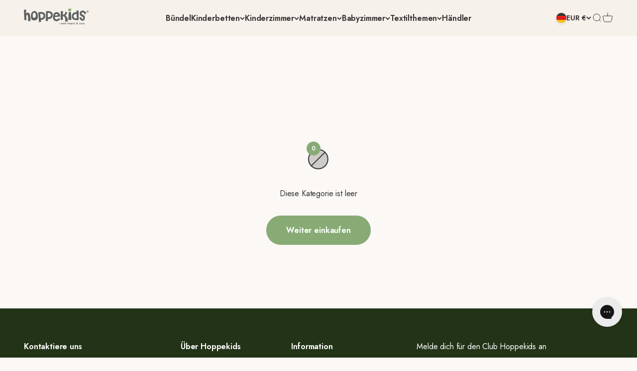

--- FILE ---
content_type: text/html; charset=utf-8
request_url: https://www.hoppekids.com/de-de/collections/vorhang-fur-zwischenhohe-betten
body_size: 102353
content:
<!doctype html>

<html class="no-js" lang="de" dir="ltr">
  <head>

<script src="//www.hoppekids.com/cdn/shop/files/pandectes-rules.js?v=16996885534113636240"></script><meta charset="utf-8">
    <meta name="google-site-verification" content="zzw9TVhjSTmI_CJO22MsOFrQN9bLA3hU4OgVr8eACcw">
    <meta name="viewport" content="width=device-width, initial-scale=1.0, height=device-height, minimum-scale=1.0, maximum-scale=5.0">
    <meta name="theme-color" content="#f7f1eb">

    <title>Vorhang für mittelhohe Betten</title><link rel="canonical" href="https://www.hoppekids.com/de-de/collections/vorhang-fur-zwischenhohe-betten"><link rel="shortcut icon" href="//www.hoppekids.com/cdn/shop/files/heart_PNG.png?v=1692257491&width=96">
      <link rel="apple-touch-icon" href="//www.hoppekids.com/cdn/shop/files/heart_PNG.png?v=1692257491&width=180"><meta property="og:type" content="website">
  <meta property="og:title" content="Vorhang für mittelhohe Betten"><meta property="og:image" content="http://www.hoppekids.com/cdn/shop/files/HOPPEKIDS_LOGO_FINAL.png?v=1684981965&width=2048">
  <meta property="og:image:secure_url" content="https://www.hoppekids.com/cdn/shop/files/HOPPEKIDS_LOGO_FINAL.png?v=1684981965&width=2048">
  <meta property="og:image:width" content="1200">
  <meta property="og:image:height" content="628"><meta property="og:url" content="https://www.hoppekids.com/de-de/collections/vorhang-fur-zwischenhohe-betten">
<meta property="og:site_name" content="Hoppekids"><meta name="twitter:card" content="summary"><meta name="twitter:title" content="Vorhang für mittelhohe Betten">
  <meta name="twitter:description" content=""><meta name="twitter:image" content="https://www.hoppekids.com/cdn/shop/files/HOPPEKIDS_LOGO_FINAL.png?crop=center&height=1200&v=1684981965&width=1200">
  <meta name="twitter:image:alt" content="">


  <script type="application/ld+json">
  {
    "@context": "https://schema.org",
    "@type": "BreadcrumbList",
  "itemListElement": [{
      "@type": "ListItem",
      "position": 1,
      "name": "Startseite",
      "item": "https://www.hoppekids.com"
    },{
          "@type": "ListItem",
          "position": 2,
          "name": "Vorhang für mittelhohe Betten",
          "item": "https://www.hoppekids.com/de-de/collections/vorhang-fur-zwischenhohe-betten"
        }]
  }
  </script>

<style>
  :root {
    /**
     * ---------------------------------------------------------------------
     * SPACING VARIABLES
     *
     * We are using a spacing inspired from frameworks like Tailwind CSS.
     * ---------------------------------------------------------------------
     */
    --spacing-0-5: 0.125rem; /* 2px */
    --spacing-1: 0.25rem; /* 4px */
    --spacing-1-5: 0.375rem; /* 6px */
    --spacing-2: 0.5rem; /* 8px */
    --spacing-2-5: 0.625rem; /* 10px */
    --spacing-3: 0.75rem; /* 12px */
    --spacing-3-5: 0.875rem; /* 14px */
    --spacing-4: 1rem; /* 16px */
    --spacing-4-5: 1.125rem; /* 18px */
    --spacing-5: 1.25rem; /* 20px */
    --spacing-5-5: 1.375rem; /* 22px */
    --spacing-6: 1.5rem; /* 24px */
    --spacing-6-5: 1.625rem; /* 26px */
    --spacing-7: 1.75rem; /* 28px */
    --spacing-7-5: 1.875rem; /* 30px */
    --spacing-8: 2rem; /* 32px */
    --spacing-8-5: 2.125rem; /* 34px */
    --spacing-9: 2.25rem; /* 36px */
    --spacing-9-5: 2.375rem; /* 38px */
    --spacing-10: 2.5rem; /* 40px */
    --spacing-11: 2.75rem; /* 44px */
    --spacing-12: 3rem; /* 48px */
    --spacing-14: 3.5rem; /* 56px */
    --spacing-16: 4rem; /* 64px */
    --spacing-18: 4.5rem; /* 72px */
    --spacing-20: 5rem; /* 80px */
    --spacing-24: 6rem; /* 96px */
    --spacing-28: 7rem; /* 112px */
    --spacing-32: 8rem; /* 128px */
    --spacing-36: 9rem; /* 144px */
    --spacing-40: 10rem; /* 160px */
    --spacing-44: 11rem; /* 176px */
    --spacing-48: 12rem; /* 192px */
    --spacing-52: 13rem; /* 208px */
    --spacing-56: 14rem; /* 224px */
    --spacing-60: 15rem; /* 240px */
    --spacing-64: 16rem; /* 256px */
    --spacing-72: 18rem; /* 288px */
    --spacing-80: 20rem; /* 320px */
    --spacing-96: 24rem; /* 384px */

    /* Container */
    --container-max-width: 1800px;
    --container-narrow-max-width: 1550px;
    --container-gutter: var(--spacing-5);
    --section-outer-spacing-block: var(--spacing-12);
    --section-inner-max-spacing-block: var(--spacing-10);
    --section-inner-spacing-inline: var(--container-gutter);
    --section-stack-spacing-block: var(--spacing-8);

    /* Grid gutter */
    --grid-gutter: var(--spacing-5);

    /* Product list settings */
    --product-list-row-gap: var(--spacing-8);
    --product-list-column-gap: var(--grid-gutter);

    /* Form settings */
    --input-gap: var(--spacing-2);
    --input-height: 2.625rem;
    --input-padding-inline: var(--spacing-4);

    /* Other sizes */
    --sticky-area-height: calc(var(--sticky-announcement-bar-enabled, 0) * var(--announcement-bar-height, 0px) + var(--sticky-header-enabled, 0) * var(--header-height, 0px));

    /* RTL support */
    --transform-logical-flip: 1;
    --transform-origin-start: left;
    --transform-origin-end: right;

    /**
     * ---------------------------------------------------------------------
     * TYPOGRAPHY
     * ---------------------------------------------------------------------
     */

    /* Font properties */
    --heading-font-family: 'DM Serif Display', serif;
    --heading-font-weight: 700;
    --heading-font-style: normal;
    --heading-text-transform: normal;
    --heading-letter-spacing: 0.0em;
    --text-font-family: Jost, sans-serif;
    --text-font-weight: 400;
    --text-font-style: normal;
    --text-letter-spacing: -0.01em;

    /* Font sizes */
    --text-h0: 2.5rem;
    --text-h1: 1.75rem;
    --text-h2: 1.5rem;
    --text-h3: 1.375rem;
    --text-h4: 1.125rem;
    --text-h5: 1.125rem;
    --text-h6: 1rem;
    --text-xs: 0.6875rem;
    --text-sm: 0.75rem;
    --text-base: 0.875rem;
    --text-lg: 1.125rem;

    /**
     * ---------------------------------------------------------------------
     * COLORS
     * ---------------------------------------------------------------------
     */

    /* Color settings */--accent: 136 171 117;
    --text-primary: 53 53 53;
    --background-primary: 251 248 245;
    --dialog-background: 251 248 245;
    --border-color: var(--text-color, var(--text-primary)) / 0.12;

    /* Button colors */
    --button-background-primary: 136 171 117;
    --button-text-primary: 255 255 255;
    --button-background-secondary: 255 255 255;
    --button-text-secondary: 26 26 26;

    /* Status colors */
    --success-background: 224 244 232;
    --success-text: 0 163 65;
    --warning-background: 255 246 233;
    --warning-text: 255 183 74;
    --error-background: 254 231 231;
    --error-text: 248 58 58;

    /* Product colors */
    --on-sale-text: 248 58 58;
    --on-sale-badge-background: 248 58 58;
    --on-sale-badge-text: 255 255 255;
    --sold-out-badge-background: 0 0 0;
    --sold-out-badge-text: 255 255 255;
    --primary-badge-background: 128 60 238;
    --primary-badge-text: 255 255 255;
    --star-color: 255 183 74;
    --product-card-background: 0 0 0;
    --product-card-text: 26 26 26;

    /* Header colors */
    --header-background: 247 241 235;
    --header-text: 53 53 53;

    /* Footer colors */
    --footer-background: 35 51 23;
    --footer-text: 255 255 255;

    /* Rounded variables (used for border radius) */
    --rounded-xs: 0.25rem;
    --rounded-sm: 0.375rem;
    --rounded: 0.75rem;
    --rounded-lg: 1.5rem;
    --rounded-full: 9999px;

    --rounded-button: 3.75rem;
    --rounded-input: 0.5rem;

    /* Box shadow */
    --shadow-sm: 0 2px 8px rgb(var(--text-primary) / 0.1);
    --shadow: 0 5px 15px rgb(var(--text-primary) / 0.1);
    --shadow-md: 0 5px 30px rgb(var(--text-primary) / 0.1);
    --shadow-block: 0px 18px 50px rgb(var(--text-primary) / 0.1);

    /**
     * ---------------------------------------------------------------------
     * OTHER
     * ---------------------------------------------------------------------
     */

    --cursor-close-svg-url: url(//www.hoppekids.com/cdn/shop/t/8/assets/cursor-close.svg?v=147174565022153725511702026801);
    --cursor-zoom-in-svg-url: url(//www.hoppekids.com/cdn/shop/t/8/assets/cursor-zoom-in.svg?v=154953035094101115921702026801);
    --cursor-zoom-out-svg-url: url(//www.hoppekids.com/cdn/shop/t/8/assets/cursor-zoom-out.svg?v=16155520337305705181702026801);
    --checkmark-svg-url: url(//www.hoppekids.com/cdn/shop/t/8/assets/checkmark.svg?v=77552481021870063511702026801);
  }

  [dir="rtl"]:root {
    /* RTL support */
    --transform-logical-flip: -1;
    --transform-origin-start: right;
    --transform-origin-end: left;
  }

  @media screen and (min-width: 700px) {
    :root {
      /* Typography (font size) */
      --text-h0: 3.25rem;
      --text-h1: 2.25rem;
      --text-h2: 1.75rem;
      --text-h3: 1.625rem;
      --text-h4: 1.25rem;
      --text-h5: 1.25rem;
      --text-h6: 1.125rem;

      --text-xs: 0.75rem;
      --text-sm: 0.875rem;
      --text-base: 1.0rem;
      --text-lg: 1.25rem;

      /* Spacing */
      --container-gutter: 2rem;
      --section-outer-spacing-block: var(--spacing-16);
      --section-inner-max-spacing-block: var(--spacing-12);
      --section-inner-spacing-inline: var(--spacing-12);
      --section-stack-spacing-block: var(--spacing-12);

      /* Grid gutter */
      --grid-gutter: var(--spacing-6);

      /* Product list settings */
      --product-list-row-gap: var(--spacing-12);

      /* Form settings */
      --input-gap: 1rem;
      --input-height: 3.125rem;
      --input-padding-inline: var(--spacing-5);
    }
  }

  @media screen and (min-width: 1000px) {
    :root {
      /* Spacing settings */
      --container-gutter: var(--spacing-12);
      --section-outer-spacing-block: var(--spacing-18);
      --section-inner-max-spacing-block: var(--spacing-16);
      --section-inner-spacing-inline: var(--spacing-16);
      --section-stack-spacing-block: var(--spacing-12);
    }
  }

  @media screen and (min-width: 1150px) {
    :root {
      /* Spacing settings */
      --container-gutter: var(--spacing-12);
      --section-outer-spacing-block: var(--spacing-20);
      --section-inner-max-spacing-block: var(--spacing-16);
      --section-inner-spacing-inline: var(--spacing-16);
      --section-stack-spacing-block: var(--spacing-12);
    }
  }

  @media screen and (min-width: 1400px) {
    :root {
      /* Typography (font size) */
      --text-h0: 4rem;
      --text-h1: 3rem;
      --text-h2: 2.5rem;
      --text-h3: 1.75rem;
      --text-h4: 1.5rem;
      --text-h5: 1.25rem;
      --text-h6: 1.25rem;

      --section-outer-spacing-block: var(--spacing-24);
      --section-inner-max-spacing-block: var(--spacing-18);
      --section-inner-spacing-inline: var(--spacing-18);
    }
  }

  @media screen and (min-width: 1600px) {
    :root {
      --section-outer-spacing-block: var(--spacing-24);
      --section-inner-max-spacing-block: var(--spacing-20);
      --section-inner-spacing-inline: var(--spacing-20);
    }
  }

  /**
   * ---------------------------------------------------------------------
   * LIQUID DEPENDANT CSS
   *
   * Our main CSS is Liquid free, but some very specific features depend on
   * theme settings, so we have them here
   * ---------------------------------------------------------------------
   */@media screen and (pointer: fine) {
        .button:not([disabled]):hover, .btn:not([disabled]):hover, .shopify-payment-button__button--unbranded:not([disabled]):hover {
          --button-background-opacity: 0.85;
        }

        .button--subdued:not([disabled]):hover {
          --button-background: var(--text-color) / .05 !important;
        }
      }</style>
<script>
  document.documentElement.classList.replace('no-js', 'js');

  // This allows to expose several variables to the global scope, to be used in scripts
  window.themeVariables = {
    settings: {
      showPageTransition: false,
      headingApparition: "none",
      pageType: "collection",
      moneyFormat: "€{{amount_with_comma_separator}}",
      moneyWithCurrencyFormat: "€{{amount_with_comma_separator}} EUR",
      currencyCodeEnabled: false,
      cartType: "drawer",
      showDiscount: false,
      discountMode: "saving"
    },

    strings: {
      accessibilityClose: "Schließen",
      accessibilityNext: "Nächste",
      accessibilityPrevious: "Vorherige",
      addToCartButton: "In den Warenkorb",
      soldOutButton: "Ausverkauft",
      preOrderButton: "Vorbestellen",
      unavailableButton: "Nicht verfügbar",
      closeGallery: "Galerie schließen",
      zoomGallery: "Bild vergrößern",
      errorGallery: "Bild kann nicht geladen werden",
      soldOutBadge: "Ausverkauft",
      discountBadge: "Spare @@",
      sku: "SKU:",
      searchNoResults: "Keine Treffer",
      addOrderNote: "Bestellhinweis hinzufügen",
      editOrderNote: "Bestellhinweis bearbeiten",
      shippingEstimatorNoResults: "Tut uns leid, aber wir verschicken leider nicht an deine Adresse.",
      shippingEstimatorOneResult: "Für deine Adresse gibt es einen Versandtarif:",
      shippingEstimatorMultipleResults: "Für deine Adresse gibt es mehrere Versandtarife:",
      shippingEstimatorError: "Beim Berechnen der Versandkosten ist ein Fehler aufgetreten:"
    },

    breakpoints: {
      'sm': 'screen and (min-width: 700px)',
      'md': 'screen and (min-width: 1000px)',
      'lg': 'screen and (min-width: 1150px)',
      'xl': 'screen and (min-width: 1400px)',

      'sm-max': 'screen and (max-width: 699px)',
      'md-max': 'screen and (max-width: 999px)',
      'lg-max': 'screen and (max-width: 1149px)',
      'xl-max': 'screen and (max-width: 1399px)'
    }
  };// For detecting native share
  document.documentElement.classList.add(`native-share--${navigator.share ? 'enabled' : 'disabled'}`);</script><script type="module" src="//www.hoppekids.com/cdn/shop/t/8/assets/vendor.min.js?v=121921991170621470881702026801" defer></script>
    <script type="module" src="//www.hoppekids.com/cdn/shop/t/8/assets/theme.js?v=116359008454386848311724242354" defer></script>
    <script type="module" src="//www.hoppekids.com/cdn/shop/t/8/assets/sections.js?v=184289481793546461651724242361" defer></script>
    <script type="module" src="//www.hoppekids.com/cdn/shop/t/8/assets/custom.js?v=116832740089130824081702026801" defer></script>

    <script>window.performance && window.performance.mark && window.performance.mark('shopify.content_for_header.start');</script><meta name="google-site-verification" content="zzw9TVhjSTmI_CJO22MsOFrQN9bLA3hU4OgVr8eACcw">
<meta id="shopify-digital-wallet" name="shopify-digital-wallet" content="/76361040194/digital_wallets/dialog">
<meta name="shopify-checkout-api-token" content="638be5ab77ce92fae7c681f896e11cb6">
<link rel="alternate" type="application/atom+xml" title="Feed" href="/de-de/collections/vorhang-fur-zwischenhohe-betten.atom" />
<link rel="alternate" hreflang="x-default" href="https://www.hoppekids.com/collections/forhaeng-til-mellemhoje-senge">
<link rel="alternate" hreflang="da" href="https://www.hoppekids.com/collections/forhaeng-til-mellemhoje-senge">
<link rel="alternate" hreflang="en-BG" href="https://www.hoppekids.com/en-eu/collections/curtain-for-medium-height-beds">
<link rel="alternate" hreflang="en-HR" href="https://www.hoppekids.com/en-eu/collections/curtain-for-medium-height-beds">
<link rel="alternate" hreflang="en-CY" href="https://www.hoppekids.com/en-eu/collections/curtain-for-medium-height-beds">
<link rel="alternate" hreflang="en-EE" href="https://www.hoppekids.com/en-eu/collections/curtain-for-medium-height-beds">
<link rel="alternate" hreflang="en-FO" href="https://www.hoppekids.com/en-eu/collections/curtain-for-medium-height-beds">
<link rel="alternate" hreflang="en-FI" href="https://www.hoppekids.com/en-eu/collections/curtain-for-medium-height-beds">
<link rel="alternate" hreflang="en-GR" href="https://www.hoppekids.com/en-eu/collections/curtain-for-medium-height-beds">
<link rel="alternate" hreflang="en-GL" href="https://www.hoppekids.com/en-eu/collections/curtain-for-medium-height-beds">
<link rel="alternate" hreflang="en-LI" href="https://www.hoppekids.com/en-eu/collections/curtain-for-medium-height-beds">
<link rel="alternate" hreflang="en-LT" href="https://www.hoppekids.com/en-eu/collections/curtain-for-medium-height-beds">
<link rel="alternate" hreflang="en-MT" href="https://www.hoppekids.com/en-eu/collections/curtain-for-medium-height-beds">
<link rel="alternate" hreflang="en-RS" href="https://www.hoppekids.com/en-eu/collections/curtain-for-medium-height-beds">
<link rel="alternate" hreflang="en-SK" href="https://www.hoppekids.com/en-eu/collections/curtain-for-medium-height-beds">
<link rel="alternate" hreflang="en-SI" href="https://www.hoppekids.com/en-eu/collections/curtain-for-medium-height-beds">
<link rel="alternate" hreflang="en-TR" href="https://www.hoppekids.com/en-eu/collections/curtain-for-medium-height-beds">
<link rel="alternate" hreflang="en-UA" href="https://www.hoppekids.com/en-eu/collections/curtain-for-medium-height-beds">
<link rel="alternate" hreflang="en-IE" href="https://www.hoppekids.com/en-eu/collections/curtain-for-medium-height-beds">
<link rel="alternate" hreflang="en-LV" href="https://www.hoppekids.com/en-eu/collections/curtain-for-medium-height-beds">
<link rel="alternate" hreflang="en-LU" href="https://www.hoppekids.com/en-eu/collections/curtain-for-medium-height-beds">
<link rel="alternate" hreflang="en-RO" href="https://www.hoppekids.com/en-eu/collections/curtain-for-medium-height-beds">
<link rel="alternate" hreflang="en-SM" href="https://www.hoppekids.com/en-eu/collections/curtain-for-medium-height-beds">
<link rel="alternate" hreflang="en-VA" href="https://www.hoppekids.com/en-eu/collections/curtain-for-medium-height-beds">
<link rel="alternate" hreflang="sv-SE" href="https://www.hoppekids.com/sv-se/collections/forhang-till-mellan-hoga-sangar">
<link rel="alternate" hreflang="es-ES" href="https://www.hoppekids.com/es-es/collections/cortina-para-camas-medianas">
<link rel="alternate" hreflang="it-IT" href="https://www.hoppekids.com/it-it/collections/tendina-per-letti-di-media-altezza">
<link rel="alternate" hreflang="fr-FR" href="https://www.hoppekids.com/fr-fr/collections/rideau-pour-lits-de-hauteur-moyenne">
<link rel="alternate" hreflang="fr-BE" href="https://www.hoppekids.com/fr-fr/collections/rideau-pour-lits-de-hauteur-moyenne">
<link rel="alternate" hreflang="fr-MC" href="https://www.hoppekids.com/fr-fr/collections/rideau-pour-lits-de-hauteur-moyenne">
<link rel="alternate" hreflang="nl-NL" href="https://www.hoppekids.com/nl-nl/collections/voorgordijn-voor-middenhoogslapers">
<link rel="alternate" hreflang="de-DE" href="https://www.hoppekids.com/de-de/collections/vorhang-fur-zwischenhohe-betten">
<link rel="alternate" hreflang="de-AT" href="https://www.hoppekids.com/de-de/collections/vorhang-fur-zwischenhohe-betten">
<link rel="alternate" hreflang="en-GB" href="https://www.hoppekids.com/en-gb/collections/curtain-for-medium-height-beds">
<link rel="alternate" hreflang="de-CH" href="https://www.hoppekids.com/de-ch/collections/vorhang-fur-zwischenhohe-betten">
<link rel="alternate" hreflang="fr-CH" href="https://www.hoppekids.com/fr-ch/collections/rideau-pour-lits-de-hauteur-moyenne">
<link rel="alternate" hreflang="en-IS" href="https://www.hoppekids.com/en-is/collections/curtain-for-medium-height-beds">
<link rel="alternate" hreflang="no-NO" href="https://www.hoppekids.com/no-no/collections/forhaeng-til-mellemhoje-senge">
<link rel="alternate" hreflang="pl-PL" href="https://www.hoppekids.com/pl-pl/collections/zaslona-do-lozek-sredniej-wysokosci">
<link rel="alternate" hreflang="pt-PT" href="https://www.hoppekids.com/pt-pt/collections/cortina-para-camas-de-altura-media">
<link rel="alternate" hreflang="cs-CZ" href="https://www.hoppekids.com/cs-cz/collections/zaclona-k-stredne-vysoke-postele">
<link rel="alternate" hreflang="hu-HU" href="https://www.hoppekids.com/hu-hu/collections/fuggony-kozepes-magassagu-agyakhoz">
<link rel="alternate" type="application/json+oembed" href="https://www.hoppekids.com/de-de/collections/vorhang-fur-zwischenhohe-betten.oembed">
<script async="async" src="/checkouts/internal/preloads.js?locale=de-DE"></script>
<link rel="preconnect" href="https://shop.app" crossorigin="anonymous">
<script async="async" src="https://shop.app/checkouts/internal/preloads.js?locale=de-DE&shop_id=76361040194" crossorigin="anonymous"></script>
<script id="apple-pay-shop-capabilities" type="application/json">{"shopId":76361040194,"countryCode":"LV","currencyCode":"EUR","merchantCapabilities":["supports3DS"],"merchantId":"gid:\/\/shopify\/Shop\/76361040194","merchantName":"Hoppekids","requiredBillingContactFields":["postalAddress","email","phone"],"requiredShippingContactFields":["postalAddress","email","phone"],"shippingType":"shipping","supportedNetworks":["visa","masterCard","amex"],"total":{"type":"pending","label":"Hoppekids","amount":"1.00"},"shopifyPaymentsEnabled":true,"supportsSubscriptions":true}</script>
<script id="shopify-features" type="application/json">{"accessToken":"638be5ab77ce92fae7c681f896e11cb6","betas":["rich-media-storefront-analytics"],"domain":"www.hoppekids.com","predictiveSearch":true,"shopId":76361040194,"locale":"de"}</script>
<script>var Shopify = Shopify || {};
Shopify.shop = "hoppekids-sia.myshopify.com";
Shopify.locale = "de";
Shopify.currency = {"active":"EUR","rate":"1.0"};
Shopify.country = "DE";
Shopify.theme = {"name":"[LIVE]  [20-12-2023] Produktside Overhaul","id":163555017026,"schema_name":"Impact","schema_version":"4.3.2","theme_store_id":1190,"role":"main"};
Shopify.theme.handle = "null";
Shopify.theme.style = {"id":null,"handle":null};
Shopify.cdnHost = "www.hoppekids.com/cdn";
Shopify.routes = Shopify.routes || {};
Shopify.routes.root = "/de-de/";</script>
<script type="module">!function(o){(o.Shopify=o.Shopify||{}).modules=!0}(window);</script>
<script>!function(o){function n(){var o=[];function n(){o.push(Array.prototype.slice.apply(arguments))}return n.q=o,n}var t=o.Shopify=o.Shopify||{};t.loadFeatures=n(),t.autoloadFeatures=n()}(window);</script>
<script>
  window.ShopifyPay = window.ShopifyPay || {};
  window.ShopifyPay.apiHost = "shop.app\/pay";
  window.ShopifyPay.redirectState = null;
</script>
<script id="shop-js-analytics" type="application/json">{"pageType":"collection"}</script>
<script defer="defer" async type="module" src="//www.hoppekids.com/cdn/shopifycloud/shop-js/modules/v2/client.init-shop-cart-sync_HUjMWWU5.de.esm.js"></script>
<script defer="defer" async type="module" src="//www.hoppekids.com/cdn/shopifycloud/shop-js/modules/v2/chunk.common_QpfDqRK1.esm.js"></script>
<script type="module">
  await import("//www.hoppekids.com/cdn/shopifycloud/shop-js/modules/v2/client.init-shop-cart-sync_HUjMWWU5.de.esm.js");
await import("//www.hoppekids.com/cdn/shopifycloud/shop-js/modules/v2/chunk.common_QpfDqRK1.esm.js");

  window.Shopify.SignInWithShop?.initShopCartSync?.({"fedCMEnabled":true,"windoidEnabled":true});

</script>
<script>
  window.Shopify = window.Shopify || {};
  if (!window.Shopify.featureAssets) window.Shopify.featureAssets = {};
  window.Shopify.featureAssets['shop-js'] = {"shop-cart-sync":["modules/v2/client.shop-cart-sync_ByUgVWtJ.de.esm.js","modules/v2/chunk.common_QpfDqRK1.esm.js"],"init-fed-cm":["modules/v2/client.init-fed-cm_CVqhkk-1.de.esm.js","modules/v2/chunk.common_QpfDqRK1.esm.js"],"shop-button":["modules/v2/client.shop-button_B0pFlqys.de.esm.js","modules/v2/chunk.common_QpfDqRK1.esm.js"],"shop-cash-offers":["modules/v2/client.shop-cash-offers_CaaeZ5wd.de.esm.js","modules/v2/chunk.common_QpfDqRK1.esm.js","modules/v2/chunk.modal_CS8dP9kO.esm.js"],"init-windoid":["modules/v2/client.init-windoid_B-gyVqfY.de.esm.js","modules/v2/chunk.common_QpfDqRK1.esm.js"],"shop-toast-manager":["modules/v2/client.shop-toast-manager_DgTeluS3.de.esm.js","modules/v2/chunk.common_QpfDqRK1.esm.js"],"init-shop-email-lookup-coordinator":["modules/v2/client.init-shop-email-lookup-coordinator_C5I212n4.de.esm.js","modules/v2/chunk.common_QpfDqRK1.esm.js"],"init-shop-cart-sync":["modules/v2/client.init-shop-cart-sync_HUjMWWU5.de.esm.js","modules/v2/chunk.common_QpfDqRK1.esm.js"],"avatar":["modules/v2/client.avatar_BTnouDA3.de.esm.js"],"pay-button":["modules/v2/client.pay-button_CJaF-UDc.de.esm.js","modules/v2/chunk.common_QpfDqRK1.esm.js"],"init-customer-accounts":["modules/v2/client.init-customer-accounts_BI_wUvuR.de.esm.js","modules/v2/client.shop-login-button_DTPR4l75.de.esm.js","modules/v2/chunk.common_QpfDqRK1.esm.js","modules/v2/chunk.modal_CS8dP9kO.esm.js"],"init-shop-for-new-customer-accounts":["modules/v2/client.init-shop-for-new-customer-accounts_C4qR5Wl-.de.esm.js","modules/v2/client.shop-login-button_DTPR4l75.de.esm.js","modules/v2/chunk.common_QpfDqRK1.esm.js","modules/v2/chunk.modal_CS8dP9kO.esm.js"],"shop-login-button":["modules/v2/client.shop-login-button_DTPR4l75.de.esm.js","modules/v2/chunk.common_QpfDqRK1.esm.js","modules/v2/chunk.modal_CS8dP9kO.esm.js"],"init-customer-accounts-sign-up":["modules/v2/client.init-customer-accounts-sign-up_SG5gYFpP.de.esm.js","modules/v2/client.shop-login-button_DTPR4l75.de.esm.js","modules/v2/chunk.common_QpfDqRK1.esm.js","modules/v2/chunk.modal_CS8dP9kO.esm.js"],"shop-follow-button":["modules/v2/client.shop-follow-button_CmMsyvrH.de.esm.js","modules/v2/chunk.common_QpfDqRK1.esm.js","modules/v2/chunk.modal_CS8dP9kO.esm.js"],"checkout-modal":["modules/v2/client.checkout-modal_tfCxQqrq.de.esm.js","modules/v2/chunk.common_QpfDqRK1.esm.js","modules/v2/chunk.modal_CS8dP9kO.esm.js"],"lead-capture":["modules/v2/client.lead-capture_Ccz5Zm6k.de.esm.js","modules/v2/chunk.common_QpfDqRK1.esm.js","modules/v2/chunk.modal_CS8dP9kO.esm.js"],"shop-login":["modules/v2/client.shop-login_BfivnucW.de.esm.js","modules/v2/chunk.common_QpfDqRK1.esm.js","modules/v2/chunk.modal_CS8dP9kO.esm.js"],"payment-terms":["modules/v2/client.payment-terms_D2Mn0eFV.de.esm.js","modules/v2/chunk.common_QpfDqRK1.esm.js","modules/v2/chunk.modal_CS8dP9kO.esm.js"]};
</script>
<script>(function() {
  var isLoaded = false;
  function asyncLoad() {
    if (isLoaded) return;
    isLoaded = true;
    var urls = ["https:\/\/cdn1.profitmetrics.io\/833190206E53110A\/shopify-bundle.js?shop=hoppekids-sia.myshopify.com","https:\/\/static.klaviyo.com\/onsite\/js\/klaviyo.js?company_id=X22Y2z\u0026shop=hoppekids-sia.myshopify.com","https:\/\/loox.io\/widget\/vK0T2EMufN\/loox.1695894696140.js?shop=hoppekids-sia.myshopify.com"];
    for (var i = 0; i < urls.length; i++) {
      var s = document.createElement('script');
      s.type = 'text/javascript';
      s.async = true;
      s.src = urls[i];
      var x = document.getElementsByTagName('script')[0];
      x.parentNode.insertBefore(s, x);
    }
  };
  if(window.attachEvent) {
    window.attachEvent('onload', asyncLoad);
  } else {
    window.addEventListener('load', asyncLoad, false);
  }
})();</script>
<script id="__st">var __st={"a":76361040194,"offset":3600,"reqid":"1bbc28cd-adb3-44df-bd3f-f2dd38a5c1c5-1768838449","pageurl":"www.hoppekids.com\/de-de\/collections\/vorhang-fur-zwischenhohe-betten","u":"d8ab3e297314","p":"collection","rtyp":"collection","rid":453625643330};</script>
<script>window.ShopifyPaypalV4VisibilityTracking = true;</script>
<script id="captcha-bootstrap">!function(){'use strict';const t='contact',e='account',n='new_comment',o=[[t,t],['blogs',n],['comments',n],[t,'customer']],c=[[e,'customer_login'],[e,'guest_login'],[e,'recover_customer_password'],[e,'create_customer']],r=t=>t.map((([t,e])=>`form[action*='/${t}']:not([data-nocaptcha='true']) input[name='form_type'][value='${e}']`)).join(','),a=t=>()=>t?[...document.querySelectorAll(t)].map((t=>t.form)):[];function s(){const t=[...o],e=r(t);return a(e)}const i='password',u='form_key',d=['recaptcha-v3-token','g-recaptcha-response','h-captcha-response',i],f=()=>{try{return window.sessionStorage}catch{return}},m='__shopify_v',_=t=>t.elements[u];function p(t,e,n=!1){try{const o=window.sessionStorage,c=JSON.parse(o.getItem(e)),{data:r}=function(t){const{data:e,action:n}=t;return t[m]||n?{data:e,action:n}:{data:t,action:n}}(c);for(const[e,n]of Object.entries(r))t.elements[e]&&(t.elements[e].value=n);n&&o.removeItem(e)}catch(o){console.error('form repopulation failed',{error:o})}}const l='form_type',E='cptcha';function T(t){t.dataset[E]=!0}const w=window,h=w.document,L='Shopify',v='ce_forms',y='captcha';let A=!1;((t,e)=>{const n=(g='f06e6c50-85a8-45c8-87d0-21a2b65856fe',I='https://cdn.shopify.com/shopifycloud/storefront-forms-hcaptcha/ce_storefront_forms_captcha_hcaptcha.v1.5.2.iife.js',D={infoText:'Durch hCaptcha geschützt',privacyText:'Datenschutz',termsText:'Allgemeine Geschäftsbedingungen'},(t,e,n)=>{const o=w[L][v],c=o.bindForm;if(c)return c(t,g,e,D).then(n);var r;o.q.push([[t,g,e,D],n]),r=I,A||(h.body.append(Object.assign(h.createElement('script'),{id:'captcha-provider',async:!0,src:r})),A=!0)});var g,I,D;w[L]=w[L]||{},w[L][v]=w[L][v]||{},w[L][v].q=[],w[L][y]=w[L][y]||{},w[L][y].protect=function(t,e){n(t,void 0,e),T(t)},Object.freeze(w[L][y]),function(t,e,n,w,h,L){const[v,y,A,g]=function(t,e,n){const i=e?o:[],u=t?c:[],d=[...i,...u],f=r(d),m=r(i),_=r(d.filter((([t,e])=>n.includes(e))));return[a(f),a(m),a(_),s()]}(w,h,L),I=t=>{const e=t.target;return e instanceof HTMLFormElement?e:e&&e.form},D=t=>v().includes(t);t.addEventListener('submit',(t=>{const e=I(t);if(!e)return;const n=D(e)&&!e.dataset.hcaptchaBound&&!e.dataset.recaptchaBound,o=_(e),c=g().includes(e)&&(!o||!o.value);(n||c)&&t.preventDefault(),c&&!n&&(function(t){try{if(!f())return;!function(t){const e=f();if(!e)return;const n=_(t);if(!n)return;const o=n.value;o&&e.removeItem(o)}(t);const e=Array.from(Array(32),(()=>Math.random().toString(36)[2])).join('');!function(t,e){_(t)||t.append(Object.assign(document.createElement('input'),{type:'hidden',name:u})),t.elements[u].value=e}(t,e),function(t,e){const n=f();if(!n)return;const o=[...t.querySelectorAll(`input[type='${i}']`)].map((({name:t})=>t)),c=[...d,...o],r={};for(const[a,s]of new FormData(t).entries())c.includes(a)||(r[a]=s);n.setItem(e,JSON.stringify({[m]:1,action:t.action,data:r}))}(t,e)}catch(e){console.error('failed to persist form',e)}}(e),e.submit())}));const S=(t,e)=>{t&&!t.dataset[E]&&(n(t,e.some((e=>e===t))),T(t))};for(const o of['focusin','change'])t.addEventListener(o,(t=>{const e=I(t);D(e)&&S(e,y())}));const B=e.get('form_key'),M=e.get(l),P=B&&M;t.addEventListener('DOMContentLoaded',(()=>{const t=y();if(P)for(const e of t)e.elements[l].value===M&&p(e,B);[...new Set([...A(),...v().filter((t=>'true'===t.dataset.shopifyCaptcha))])].forEach((e=>S(e,t)))}))}(h,new URLSearchParams(w.location.search),n,t,e,['guest_login'])})(!0,!0)}();</script>
<script integrity="sha256-4kQ18oKyAcykRKYeNunJcIwy7WH5gtpwJnB7kiuLZ1E=" data-source-attribution="shopify.loadfeatures" defer="defer" src="//www.hoppekids.com/cdn/shopifycloud/storefront/assets/storefront/load_feature-a0a9edcb.js" crossorigin="anonymous"></script>
<script crossorigin="anonymous" defer="defer" src="//www.hoppekids.com/cdn/shopifycloud/storefront/assets/shopify_pay/storefront-65b4c6d7.js?v=20250812"></script>
<script data-source-attribution="shopify.dynamic_checkout.dynamic.init">var Shopify=Shopify||{};Shopify.PaymentButton=Shopify.PaymentButton||{isStorefrontPortableWallets:!0,init:function(){window.Shopify.PaymentButton.init=function(){};var t=document.createElement("script");t.src="https://www.hoppekids.com/cdn/shopifycloud/portable-wallets/latest/portable-wallets.de.js",t.type="module",document.head.appendChild(t)}};
</script>
<script data-source-attribution="shopify.dynamic_checkout.buyer_consent">
  function portableWalletsHideBuyerConsent(e){var t=document.getElementById("shopify-buyer-consent"),n=document.getElementById("shopify-subscription-policy-button");t&&n&&(t.classList.add("hidden"),t.setAttribute("aria-hidden","true"),n.removeEventListener("click",e))}function portableWalletsShowBuyerConsent(e){var t=document.getElementById("shopify-buyer-consent"),n=document.getElementById("shopify-subscription-policy-button");t&&n&&(t.classList.remove("hidden"),t.removeAttribute("aria-hidden"),n.addEventListener("click",e))}window.Shopify?.PaymentButton&&(window.Shopify.PaymentButton.hideBuyerConsent=portableWalletsHideBuyerConsent,window.Shopify.PaymentButton.showBuyerConsent=portableWalletsShowBuyerConsent);
</script>
<script data-source-attribution="shopify.dynamic_checkout.cart.bootstrap">document.addEventListener("DOMContentLoaded",(function(){function t(){return document.querySelector("shopify-accelerated-checkout-cart, shopify-accelerated-checkout")}if(t())Shopify.PaymentButton.init();else{new MutationObserver((function(e,n){t()&&(Shopify.PaymentButton.init(),n.disconnect())})).observe(document.body,{childList:!0,subtree:!0})}}));
</script>
<link id="shopify-accelerated-checkout-styles" rel="stylesheet" media="screen" href="https://www.hoppekids.com/cdn/shopifycloud/portable-wallets/latest/accelerated-checkout-backwards-compat.css" crossorigin="anonymous">
<style id="shopify-accelerated-checkout-cart">
        #shopify-buyer-consent {
  margin-top: 1em;
  display: inline-block;
  width: 100%;
}

#shopify-buyer-consent.hidden {
  display: none;
}

#shopify-subscription-policy-button {
  background: none;
  border: none;
  padding: 0;
  text-decoration: underline;
  font-size: inherit;
  cursor: pointer;
}

#shopify-subscription-policy-button::before {
  box-shadow: none;
}

      </style>

<script>window.performance && window.performance.mark && window.performance.mark('shopify.content_for_header.end');</script>

    <link rel="preload" href="https://fonts.googleapis.com/css2?family=DM+Serif+Display&family=Jost:ital,wght@0,400;0,600;1,400;1,700&display=swap" as="style" onload="this.onload=null;this.rel='stylesheet'">
    <noscript>
      <link rel="stylesheet" href="https://fonts.googleapis.com/css2?family=DM+Serif+Display&family=Jost:ital,wght@0,400;0,600;1,400;1,700&display=swap">
    </noscript><link href="//www.hoppekids.com/cdn/shop/t/8/assets/theme.css?v=158560734624835165471760348621" rel="stylesheet" type="text/css" media="all" /><link href="//www.hoppekids.com/cdn/shop/t/8/assets/utils.css?v=127898651895948887071702026801" rel="stylesheet" type="text/css" media="all" /><link href="//www.hoppekids.com/cdn/shop/t/8/assets/custom.css?v=38135492246784340661724242350" rel="stylesheet" type="text/css" media="all" /><script>var loox_global_hash = '1768837214233';</script><style>.loox-reviews-default { max-width: 1200px; margin: 0 auto; }.loox-rating .loox-icon { color:#88AB75; }
:root { --lxs-rating-icon-color: #88AB75; }</style><svg xmlns="http://www.w3.org/2000/svg" style="display: none" id="loox-rating-icon-svg-store">
	<defs>
		<clipPath id="looxicons-rating-icon-fill_heart-1-fill__a">
			<path d="M0 0h24v24H0z" />
		</clipPath>

		<clipPath id="looxicons-rating-icon-line_heart-1-line__a">
			<path d="M0 0h24v24H0z" />
		</clipPath>
	</defs>
	<symbol id="looxicons-rating-icon-fill" viewBox="0 0 24 24" fill="currentcolor">
		<g clip-path="url(#heart-1-fill__a)">
			<path
				d="M17.4.9c3.646 0 6.6 3 6.6 7.2 0 8.4-9 13.2-12 15-3-1.8-12-6.6-12-15C0 3.9 3 .9 6.6.9c2.232 0 4.2 1.2 5.4 2.4C13.2 2.1 15.168.9 17.4.9Z"
			/>
		</g>
	</symbol>
	<symbol id="looxicons-rating-icon-line" viewBox="0 0 24 24" fill="currentcolor">
		<g clip-path="url(#heart-1-line__a)">
			<path
				d="M17.4.9c3.646 0 6.6 3 6.6 7.2 0 8.4-9 13.2-12 15-3-1.8-12-6.6-12-15C0 3.9 3 .9 6.6.9c2.232 0 4.2 1.2 5.4 2.4C13.2 2.1 15.168.9 17.4.9Zm-4.28 18.725a32.344 32.344 0 0 0 2.905-2.041C19.602 14.74 21.6 11.632 21.6 8.1c0-2.832-1.844-4.8-4.2-4.8-1.291 0-2.688.684-3.703 1.697L12 6.694l-1.697-1.697C9.288 3.984 7.891 3.3 6.6 3.3c-2.328 0-4.2 1.987-4.2 4.8 0 3.533 2 6.64 5.574 9.484a32.29 32.29 0 0 0 2.905 2.04c.359.226.714.444 1.121.686.407-.242.762-.46 1.12-.685Z"
			/>
		</g>
	</symbol>
	<defs>
		<style>
			.lx-icon-fill {
				--lx-fill-width: calc(100% - var(--lx-rating-percent, 0%));
				clip-path: inset(0 var(--lx-fill-width, 0) 0 0);
			}
			.lx-icon-line {
				clip-path: inset(0 0 0 var(--lx-rating-percent, 0%));
			}
			[data-lx-fill='empty'] {
				--lx-rating-percent: 0%;
			}
			[data-lx-fill='half'] {
				--lx-rating-percent: 50%;
			}
			[data-lx-fill='full'] {
				--lx-rating-percent: 100%;
			}
		</style>

		<g id="looxicons-rating-icon">
			<use href="#looxicons-rating-icon-line" class="lx-icon-line"></use>
			<use href="#looxicons-rating-icon-fill" class="lx-icon-fill"></use>
		</g>
	</defs>
</svg>

  <!-- BEGIN app block: shopify://apps/pandectes-gdpr/blocks/banner/58c0baa2-6cc1-480c-9ea6-38d6d559556a -->
  
    
      <!-- TCF is active, scripts are loaded above -->
      
        <script>
          if (!window.PandectesRulesSettings) {
            window.PandectesRulesSettings = {"store":{"id":76361040194,"adminMode":false,"headless":false,"storefrontRootDomain":"","checkoutRootDomain":"","storefrontAccessToken":""},"banner":{"revokableTrigger":false,"cookiesBlockedByDefault":"7","hybridStrict":false,"isActive":true},"geolocation":{"auOnly":false,"brOnly":false,"caOnly":false,"chOnly":false,"euOnly":false,"jpOnly":false,"nzOnly":false,"quOnly":false,"thOnly":false,"zaOnly":false,"canadaOnly":false,"canadaLaw25":false,"canadaPipeda":false,"globalVisibility":true},"blocker":{"isActive":false,"googleConsentMode":{"isActive":true,"id":"","analyticsId":"","onlyGtm":false,"adwordsId":"","adStorageCategory":4,"analyticsStorageCategory":2,"functionalityStorageCategory":1,"personalizationStorageCategory":1,"securityStorageCategory":0,"customEvent":false,"redactData":false,"urlPassthrough":false,"dataLayerProperty":"dataLayer","waitForUpdate":500,"useNativeChannel":false,"debugMode":false},"facebookPixel":{"isActive":false,"id":"","ldu":false},"microsoft":{"isActive":false,"uetTags":""},"clarity":{"isActive":false,"id":""},"rakuten":{"isActive":false,"cmp":false,"ccpa":false},"gpcIsActive":true,"klaviyoIsActive":false,"defaultBlocked":7,"patterns":{"whiteList":[],"blackList":{"1":[],"2":[],"4":[],"8":[]},"iframesWhiteList":[],"iframesBlackList":{"1":[],"2":[],"4":[],"8":[]},"beaconsWhiteList":[],"beaconsBlackList":{"1":[],"2":[],"4":[],"8":[]}}}};
            const rulesScript = document.createElement('script');
            window.PandectesRulesSettings.auto = true;
            rulesScript.src = "https://cdn.shopify.com/extensions/019bd5ea-1b0e-7a2f-9987-841d0997d3f9/gdpr-230/assets/pandectes-rules.js";
            const firstChild = document.head.firstChild;
            document.head.insertBefore(rulesScript, firstChild);
          }
        </script>
      
      <script>
        
          window.PandectesSettings = {"store":{"id":76361040194,"plan":"enterprise","theme":"[LIVE]  [20-12-2023] Produktside Overhaul","primaryLocale":"da","adminMode":false,"headless":false,"storefrontRootDomain":"","checkoutRootDomain":"","storefrontAccessToken":"","useGeolocation":false},"tsPublished":1768691071,"declaration":{"declDays":"","declName":"","declPath":"","declType":"","isActive":false,"showType":true,"declHours":"","declYears":"","declDomain":"","declMonths":"","declMinutes":"","declPurpose":"","declSeconds":"","declSession":"","showPurpose":false,"declProvider":"","showProvider":true,"declIntroText":"","declRetention":"","declFirstParty":"","declThirdParty":"","showDateGenerated":true},"language":{"unpublished":[],"languageMode":"Multilingual","fallbackLanguage":"da","languageDetection":"locale","languagesSupported":["en","nl","cs","fr","de","hu","it","nb","pl","pt","es","sv"]},"texts":{"managed":{"headerText":{"cs":"Respektujeme vaše soukromí","da":"Vi respekterer dit privatliv","de":"Wir respektieren Ihre Privatsphäre.","en":"We respect your privacy","es":"Respetamos tu privacidad","fr":"Nous respectons votre vie privée","hu":"Tiszteletben tartjuk az Ön adatainak védelmét","it":"Rispettiamo la tua privacy","nl":"Wij respecteren uw privacy.","pl":"Szanujemy Twoją prywatność","pt":"Respeitamos a sua privacidade.","sv":"Vi respekterar din integritet"},"consentText":{"cs":"Tyto webové stránky používají soubory cookie, aby vám zajistily co nejlepší uživatelský zážitek.","da":"Denne hjemmeside bruger cookies for at sikre, at du får den bedste oplevelse.","de":"Diese Website verwendet Cookies, um Ihnen das beste Nutzererlebnis zu bieten.","en":"This website uses cookies to ensure you get the best experience.","es":"Este sitio web utiliza cookies para garantizar que obtenga la mejor experiencia.","fr":"Ce site web utilise des cookies pour vous garantir la meilleure expérience possible.","hu":"Ez a weboldal sütiket használ a legjobb felhasználói élmény biztosítása érdekében.","it":"Questo sito web utilizza i cookie per assicurarti la migliore esperienza.","nl":"Deze website gebruikt cookies om ervoor te zorgen dat u de beste ervaring krijgt.","pl":"Ta strona korzysta z plików cookie w celu zapewnienia najlepszej jakości usług.","pt":"Este site utiliza cookies para garantir que você tenha a melhor experiência.","sv":"Denna webbplats använder cookies för att säkerställa att du får den bästa upplevelsen."},"linkText":{"cs":"Zjistěte více","da":"Lær mere","de":"Mehr erfahren","en":"Learn more","es":"Más información","fr":"Apprendre encore plus","hu":"Tudj meg többet","it":"Saperne di più","nl":"Leer meer","pl":"Dowiedz się więcej","pt":"Saber mais","sv":"Läs mer"},"imprintText":{"cs":"Otisk","da":"Aftryk","de":"Impressum","en":"Imprint","es":"Imprimir","fr":"Imprimer","hu":"Impresszum","it":"Impronta","nl":"Impressum","pl":"Odcisk","pt":"Imprimir","sv":"Avtryck"},"googleLinkText":{"cs":"Podmínky ochrany osobních údajů společnosti Google","da":"Googles privatlivsvilkår","de":"Googles Datenschutzbestimmungen","en":"Google's Privacy Terms","es":"Condiciones de privacidad de Google","fr":"Conditions de confidentialité de Google","hu":"A Google adatvédelmi feltételei","it":"Termini sulla privacy di Google","nl":"De privacyvoorwaarden van Google","pl":"Warunki prywatności Google","pt":"Termos de Privacidade do Google","sv":"Googles sekretessvillkor"},"allowButtonText":{"cs":"Přijmout","da":"Acceptere","de":"Akzeptieren","en":"Accept","es":"Aceptar","fr":"Accepter","hu":"Elfogadás","it":"Accettare","nl":"Accepteren","pl":"Przyjąć","pt":"Aceitar","sv":"Acceptera"},"denyButtonText":{"cs":"Pokles","da":"Nedgang","de":"Abfall","en":"Decline","es":"Rechazar","fr":"Déclin","hu":"Hanyatlás","it":"Declino","nl":"Afwijzen","pl":"Spadek","pt":"Declínio","sv":"Nedgång"},"dismissButtonText":{"cs":"Dobře","da":"Okay","de":"OK","en":"Ok","es":"De acuerdo","fr":"D&#39;accord","hu":"Rendben","it":"OK","nl":"OK","pl":"OK","pt":"OK","sv":"Ok"},"leaveSiteButtonText":{"cs":"Opusťte tento web","da":"Forlad dette websted","de":"Verlassen Sie diese Seite","en":"Leave this site","es":"Salir de este sitio","fr":"Quittez ce site","hu":"Hagyd el ezt az oldalt","it":"Lascia questo sito","nl":"Verlaat deze site","pl":"Opuść tę witrynę","pt":"Saia deste site","sv":"Lämna den här webbplatsen"},"preferencesButtonText":{"cs":"Předvolby","da":"Præferencer","de":"Präferenzen","en":"Preferences","es":"Preferencias","fr":"Préférences","hu":"Beállítások","it":"Preferenze","nl":"Voorkeuren","pl":"Preferencje","pt":"Preferências","sv":"Inställningar"},"cookiePolicyText":{"cs":"Nastavení souborů cookie","da":"Cookie-indstillinger","de":"Cookie-Einstellungen","en":"Consent preferences","es":"Configuración de cookies","fr":"Paramètres des cookies","hu":"Sütibeállítások","it":"Impostazioni dei cookie","nl":"Cookie-instellingen","pl":"Ustawienia plików cookie","pt":"Configurações de cookies","sv":"Cookie-inställningar"},"preferencesPopupTitleText":{"cs":"Spravovat preference souhlasu","da":"Administrer samtykkepræferencer","de":"Einwilligungseinstellungen verwalten","en":"Manage consent preferences","es":"Gestionar las preferencias de consentimiento","fr":"Gérer les préférences de consentement","hu":"Hozzájárulási beállítások kezelése","it":"Gestisci le preferenze di consenso","nl":"Beheer uw toestemmingsvoorkeuren","pl":"Zarządzaj preferencjami zgody","pt":"Gerenciar preferências de consentimento","sv":"Hantera samtyckesinställningar"},"preferencesPopupIntroText":{"cs":"Používáme soubory cookie k optimalizaci funkčnosti webových stránek, analýze výkonu a poskytování personalizovaného zážitku. Některé soubory cookie jsou nezbytné pro správné fungování webových stránek. Tyto soubory cookie nelze zakázat. V tomto okně můžete spravovat své preference ohledně souborů cookie.","da":"Vi bruger cookies til at optimere webstedets funktionalitet, analysere dets ydeevne og give dig en personlig oplevelse. Nogle cookies er nødvendige for at webstedet fungerer korrekt. Disse cookies kan ikke deaktiveres. I dette vindue kan du administrere dine præferencer for cookies.","de":"Wir verwenden Cookies, um die Funktionalität unserer Website zu optimieren, ihre Leistung zu analysieren und Ihnen ein personalisiertes Nutzererlebnis zu bieten. Einige Cookies sind für den korrekten Betrieb der Website unerlässlich. Diese Cookies können nicht deaktiviert werden. In diesem Fenster können Sie Ihre Cookie-Einstellungen verwalten.","en":"We use cookies to optimize website functionality, analyze the performance, and provide personalized experience to you. Some cookies are essential to make the website operate and function correctly. Those cookies cannot be disabled. In this window you can manage your preference of cookies.","es":"Utilizamos cookies para optimizar la funcionalidad del sitio web, analizar el rendimiento y ofrecerte una experiencia personalizada. Algunas cookies son esenciales para el correcto funcionamiento del sitio web. Estas cookies no se pueden desactivar. En esta ventana puedes configurar tus preferencias de cookies.","fr":"Nous utilisons des cookies pour optimiser le fonctionnement du site web, analyser ses performances et vous offrir une expérience personnalisée. Certains cookies sont indispensables au bon fonctionnement du site et ne peuvent être désactivés. Vous pouvez gérer vos préférences en matière de cookies dans cette fenêtre.","hu":"Sütiket használunk a weboldal működésének optimalizálására, a teljesítmény elemzésére és személyre szabott élmény nyújtására. Egyes sütik elengedhetetlenek a weboldal megfelelő működéséhez. Ezeket a sütiket nem lehet letiltani. Ebben az ablakban kezelheti a sütikkel kapcsolatos preferenciáit.","it":"Utilizziamo i cookie per ottimizzare la funzionalità del sito web, analizzarne le prestazioni e offrirti un&#39;esperienza personalizzata. Alcuni cookie sono essenziali per il corretto funzionamento del sito web. Questi cookie non possono essere disattivati. In questa finestra puoi gestire le tue preferenze sui cookie.","nl":"We gebruiken cookies om de functionaliteit van de website te optimaliseren, de prestaties te analyseren en u een gepersonaliseerde ervaring te bieden. Sommige cookies zijn essentieel voor de correcte werking van de website. Deze cookies kunnen niet worden uitgeschakeld. In dit venster kunt u uw cookievoorkeuren beheren.","pl":"Używamy plików cookie, aby optymalizować funkcjonalność witryny, analizować jej wydajność i zapewniać użytkownikom spersonalizowane doświadczenia. Niektóre pliki cookie są niezbędne do prawidłowego działania witryny. Tych plików cookie nie można wyłączyć. W tym oknie możesz zarządzać swoimi preferencjami dotyczącymi plików cookie.","pt":"Utilizamos cookies para otimizar a funcionalidade do site, analisar o desempenho e proporcionar uma experiência personalizada. Alguns cookies são essenciais para o funcionamento correto do site e não podem ser desativados. Nesta janela, você pode gerenciar suas preferências de cookies.","sv":"Vi använder cookies för att optimera webbplatsens funktionalitet, analysera prestanda och ge dig en personlig upplevelse. Vissa cookies är viktiga för att webbplatsen ska fungera korrekt. Dessa cookies kan inte inaktiveras. I det här fönstret kan du hantera dina inställningar för cookies."},"preferencesPopupSaveButtonText":{"cs":"Uložit předvolby","da":"Gem præferencer","de":"Einstellungen speichern","en":"Save preferences","es":"Guardar preferencias","fr":"Enregistrer les préférences","hu":"Beállítások mentése","it":"Salva le preferenze","nl":"Voorkeuren opslaan","pl":"Zapisz preferencje","pt":"Salvar preferências","sv":"Spara inställningar"},"preferencesPopupCloseButtonText":{"cs":"Blízko","da":"Tæt","de":"Schließen","en":"Close","es":"Cerca","fr":"Fermer","hu":"Közeli","it":"Vicino","nl":"Dichtbij","pl":"Zamknąć","pt":"Fechar","sv":"Nära"},"preferencesPopupAcceptAllButtonText":{"cs":"Přijmout vše","da":"Accepter alle","de":"Alle akzeptieren","en":"Accept all","es":"Aceptar todo","fr":"Accepter tout","hu":"Összes elfogadása","it":"Accetta tutto","nl":"Alles accepteren","pl":"Akceptuj wszystko","pt":"Aceitar tudo","sv":"Acceptera alla"},"preferencesPopupRejectAllButtonText":{"cs":"Zamítnout vše","da":"Afvis alle","de":"Alle ablehnen","en":"Deny all","es":"Negar todo","fr":"Tout refuser","hu":"Összes elutasítása","it":"Nega tutto","nl":"Alles ontkennen","pl":"Zaprzeczyć wszystkim","pt":"Negar tudo","sv":"Neka alla"},"cookiesDetailsText":{"cs":"Podrobnosti o souborech cookie","da":"Cookieoplysninger","de":"Cookie-Details","en":"Cookies details","es":"Detalles de las cookies","fr":"Détails des cookies","hu":"Sütik részletei","it":"Dettagli sui cookie","nl":"Cookiegegevens","pl":"Szczegóły dotyczące plików cookie","pt":"Detalhes dos cookies","sv":"Information om cookies"},"preferencesPopupAlwaysAllowedText":{"cs":"Vždy povoleno","da":"Altid tilladt","de":"Immer erlaubt","en":"Always allowed","es":"Siempre permitido","fr":"Toujours autorisé","hu":"Mindig engedélyezett","it":"Sempre consentito","nl":"Altijd toegestaan","pl":"Zawsze dozwolone","pt":"Sempre permitido","sv":"Alltid tillåtet"},"accessSectionParagraphText":{"cs":"Máte právo mít kdykoli přístup ke svým údajům.","da":"Du har til enhver tid ret til at få adgang til dine data.","de":"Sie haben das Recht, jederzeit auf Ihre Daten zuzugreifen.","en":"You have the right to request access to your data at any time.","es":"Tiene derecho a poder acceder a sus datos en cualquier momento.","fr":"Vous avez le droit de pouvoir accéder à vos données à tout moment.","hu":"Önnek joga van ahhoz, hogy bármikor hozzáférhessen adataihoz.","it":"Hai il diritto di poter accedere ai tuoi dati in qualsiasi momento.","nl":"U heeft te allen tijde het recht om uw gegevens in te zien.","pl":"W każdej chwili masz prawo dostępu do swoich danych.","pt":"Você tem o direito de acessar seus dados a qualquer momento.","sv":"Du har rätt att när som helst få tillgång till dina uppgifter."},"accessSectionTitleText":{"cs":"Přenos dat","da":"Dataportabilitet","de":"Datenübertragbarkeit","en":"Data portability","es":"Portabilidad de datos","fr":"Portabilité des données","hu":"Adatok hordozhatósága","it":"Portabilità dei dati","nl":"Gegevensportabiliteit","pl":"Możliwość przenoszenia danych","pt":"Portabilidade de dados","sv":"Dataportabilitet"},"accessSectionAccountInfoActionText":{"cs":"Osobní data","da":"Personlig data","de":"persönliche Daten","en":"Personal data","es":"Información personal","fr":"Données personnelles","hu":"Személyes adatok","it":"Dati personali","nl":"Persoonlijke gegevens","pl":"Dane osobiste","pt":"Dados pessoais","sv":"Personlig information"},"accessSectionDownloadReportActionText":{"cs":"Stáhnout vše","da":"Download alt","de":"Alle Daten anfordern","en":"Request export","es":"Descargar todo","fr":"Tout télécharger","hu":"Mind letöltése","it":"Scarica tutto","nl":"Download alles","pl":"Ściągnij wszystko","pt":"Baixar tudo","sv":"Ladda ner allt"},"accessSectionGDPRRequestsActionText":{"cs":"Žádosti subjektu údajů","da":"Anmodninger fra den registrerede","de":"Anfragen betroffener Personen","en":"Data subject requests","es":"Solicitudes de sujetos de datos","fr":"Demandes des personnes concernées","hu":"Az érintett kérései","it":"Richieste dell'interessato","nl":"Verzoeken van betrokkenen","pl":"Żądania osób, których dane dotyczą","pt":"Solicitações de titulares de dados","sv":"Begäran av registrerade"},"accessSectionOrdersRecordsActionText":{"cs":"Objednávky","da":"Ordre:% s","de":"Aufträge","en":"Orders","es":"Pedidos","fr":"Ordres","hu":"Rendelések","it":"Ordini","nl":"Bestellingen","pl":"Zamówienia","pt":"Pedidos","sv":"Order"},"rectificationSectionParagraphText":{"cs":"Máte právo požádat o aktualizaci svých údajů, kdykoli to považujete za vhodné.","da":"Du har ret til at anmode om, at dine data opdateres, når du synes, det er passende.","de":"Sie haben das Recht, die Aktualisierung Ihrer Daten zu verlangen, wann immer Sie dies für angemessen halten.","en":"You have the right to request your data to be updated whenever you think it is appropriate.","es":"Tienes derecho a solicitar la actualización de tus datos siempre que lo creas oportuno.","fr":"Vous avez le droit de demander la mise à jour de vos données chaque fois que vous le jugez approprié.","hu":"Jogában áll kérni adatainak frissítését, amikor úgy gondolja, hogy ez megfelelő.","it":"Hai il diritto di richiedere l'aggiornamento dei tuoi dati ogni volta che lo ritieni opportuno.","nl":"U hebt het recht om te vragen dat uw gegevens worden bijgewerkt wanneer u dat nodig acht.","pl":"Masz prawo zażądać aktualizacji swoich danych, ilekroć uznasz to za stosowne.","pt":"Você tem o direito de solicitar que seus dados sejam atualizados sempre que considerar apropriado.","sv":"Du har rätt att begära att dina uppgifter uppdateras när du tycker att det är lämpligt."},"rectificationSectionTitleText":{"cs":"Oprava dat","da":"Rettelse af data","de":"Datenberichtigung","en":"Data Rectification","es":"Rectificación de datos","fr":"Rectification des données","hu":"Adatjavítás","it":"Rettifica dei dati","nl":"Gegevens rectificatie","pl":"Sprostowanie danych","pt":"Retificação de Dados","sv":"Rättelse av data"},"rectificationCommentPlaceholder":{"cs":"Popište, co chcete aktualizovat","da":"Beskriv, hvad du vil have opdateret","de":"Beschreiben Sie, was Sie aktualisieren möchten","en":"Describe what you want to be updated","es":"Describe lo que quieres que se actualice","fr":"Décrivez ce que vous souhaitez mettre à jour","hu":"Írja le, hogy mit szeretne frissíteni","it":"Descrivi cosa vuoi che venga aggiornato","nl":"Beschrijf wat u wilt bijwerken","pl":"Opisz, co chcesz zaktualizować","pt":"Descreva o que você deseja que seja atualizado","sv":"Beskriv vad du vill uppdatera"},"rectificationCommentValidationError":{"cs":"Komentář je vyžadován","da":"Kommentar er påkrævet","de":"Kommentar ist erforderlich","en":"Comment is required","es":"Se requiere comentario","fr":"Un commentaire est requis","hu":"Megjegyzés szükséges","it":"Il commento è obbligatorio","nl":"Commentaar is verplicht","pl":"Komentarz jest wymagany","pt":"O comentário é obrigatório","sv":"Kommentar krävs"},"rectificationSectionEditAccountActionText":{"cs":"Požádat o aktualizaci","da":"Anmod om en opdatering","de":"Aktualisierung anfordern","en":"Request an update","es":"Solicita una actualización","fr":"Demander une mise à jour","hu":"Kérjen frissítést","it":"Richiedi un aggiornamento","nl":"Vraag een update aan","pl":"Poproś o aktualizację","pt":"Solicite uma atualização","sv":"Begär en uppdatering"},"erasureSectionTitleText":{"cs":"Právo být zapomenut","da":"Ret til at blive glemt","de":"Recht auf Löschung","en":"Right to be forgotten","es":"Derecho al olvido","fr":"Droit à l'oubli","hu":"Az elfelejtés joga","it":"Diritto all'oblio","nl":"Recht om vergeten te worden","pl":"Prawo do bycia zapomnianym","pt":"Direito de ser esquecido","sv":"Rätt att bli bortglömd"},"erasureSectionParagraphText":{"cs":"Máte právo požádat o vymazání všech vašich údajů. Poté již nebudete mít přístup ke svému účtu.","da":"Du har ret til at bede alle dine data om at blive slettet. Derefter har du ikke længere adgang til din konto.","de":"Sie haben das Recht, die Löschung aller Ihrer Daten zu verlangen. Danach können Sie nicht mehr auf Ihr Konto zugreifen.","en":"You have the right to ask all your data to be erased. After that, you will no longer be able to access your account.","es":"Tiene derecho a solicitar la eliminación de todos sus datos. Después de eso, ya no podrá acceder a su cuenta.","fr":"Vous avez le droit de demander que toutes vos données soient effacées. Après cela, vous ne pourrez plus accéder à votre compte.","hu":"Önnek joga van kérni minden adatának törlését. Ezt követően már nem férhet hozzá fiókjához.","it":"Hai il diritto di chiedere la cancellazione di tutti i tuoi dati. Dopodiché, non sarai più in grado di accedere al tuo account.","nl":"U heeft het recht om al uw gegevens te laten wissen. Daarna heeft u geen toegang meer tot uw account.","pl":"Masz prawo zażądać usunięcia wszystkich swoich danych. Po tym czasie nie będziesz już mieć dostępu do swojego konta.","pt":"Você tem o direito de solicitar que todos os seus dados sejam apagados. Depois disso, você não poderá mais acessar sua conta.","sv":"Du har rätt att be alla dina data raderas. Efter det kommer du inte längre att kunna komma åt ditt konto."},"erasureSectionRequestDeletionActionText":{"cs":"Požádat o vymazání osobních údajů","da":"Anmod om sletning af personoplysninger","de":"Löschung personenbezogener Daten anfordern","en":"Request personal data deletion","es":"Solicitar la eliminación de datos personales","fr":"Demander la suppression des données personnelles","hu":"Kérje a személyes adatok törlését","it":"Richiedi la cancellazione dei dati personali","nl":"Verzoek om verwijdering van persoonlijke gegevens","pl":"Poproś o usunięcie danych osobowych","pt":"Solicitar exclusão de dados pessoais","sv":"Begär radering av personuppgifter"},"consentDate":{"cs":"Datum souhlasu","da":"Dato for samtykke","de":"Zustimmungsdatum","en":"Consent date","es":"fecha de consentimiento","fr":"Date de consentement","hu":"A beleegyezés dátuma","it":"Data del consenso","nl":"Toestemmingsdatum","pl":"Data zgody","pt":"Data de consentimento","sv":"Samtyckesdatum"},"consentId":{"cs":"ID souhlasu","da":"Samtykke-id","de":"Einwilligungs-ID","en":"Consent ID","es":"ID de consentimiento","fr":"ID de consentement","hu":"Hozzájárulás azonosítója","it":"ID di consenso","nl":"Toestemmings-ID","pl":"Identyfikator zgody","pt":"ID de consentimento","sv":"Samtyckes-ID"},"consentSectionChangeConsentActionText":{"cs":"Změnit předvolbu souhlasu","da":"Skift samtykkepræference","de":"Einwilligungspräferenz ändern","en":"Change consent preference","es":"Cambiar la preferencia de consentimiento","fr":"Modifier la préférence de consentement","hu":"Módosítsa a beleegyezési preferenciát","it":"Modifica la preferenza per il consenso","nl":"Wijzig de toestemmingsvoorkeur","pl":"Zmień preferencje zgody","pt":"Alterar preferência de consentimento","sv":"Ändra samtyckesinställning"},"consentSectionConsentedText":{"cs":"Souhlasili jste se zásadami cookies této webové stránky na","da":"Du har givet samtykke til cookiepolitikken på dette websted den","de":"Sie haben der Cookie-Richtlinie dieser Website zugestimmt am","en":"You consented to the cookies policy of this website on","es":"Usted dio su consentimiento a la política de cookies de este sitio web en","fr":"Vous avez consenti à la politique de cookies de ce site Web sur","hu":"Elfogadta a webhely sütikre vonatkozó irányelveit","it":"Hai acconsentito alla politica sui cookie di questo sito web su","nl":"U heeft ingestemd met het cookiebeleid van deze website op:","pl":"Wyrazili Państwo zgodę na politykę plików cookie tej witryny w dniu","pt":"Você consentiu com a política de cookies deste site em","sv":"Du har samtyckt till cookiespolicyn för denna webbplats den"},"consentSectionNoConsentText":{"cs":"Nesouhlasili jste se zásadami používání souborů cookie na tomto webu.","da":"Du har ikke givet samtykke til cookiepolitikken på dette websted.","de":"Sie haben der Cookie-Richtlinie dieser Website nicht zugestimmt.","en":"You have not consented to the cookies policy of this website.","es":"No ha dado su consentimiento a la política de cookies de este sitio web.","fr":"Vous n'avez pas consenti à la politique de cookies de ce site Web.","hu":"Ön nem járult hozzá a weboldal sütikre vonatkozó szabályzatához.","it":"Non hai acconsentito alla politica sui cookie di questo sito.","nl":"U heeft niet ingestemd met het cookiebeleid van deze website.","pl":"Nie wyraziłeś zgody na politykę plików cookie tej witryny.","pt":"Você não concordou com a política de cookies deste site.","sv":"Du har inte godkänt cookiepolicyn för denna webbplats."},"consentSectionTitleText":{"cs":"Váš souhlas se soubory cookie","da":"Dit cookie-samtykke","de":"Ihre Cookie-Einwilligung","en":"Your cookie consent","es":"Su consentimiento de cookies","fr":"Votre consentement aux cookies","hu":"Az Ön hozzájárulása a cookie-hoz","it":"Il tuo consenso ai cookie","nl":"Uw toestemming voor cookies","pl":"Twoja zgoda na pliki cookie","pt":"Seu consentimento de cookies","sv":"Ditt samtycke till cookies"},"consentStatus":{"cs":"Preference souhlasu","da":"Samtykke præference","de":"Einwilligungspräferenz","en":"Consent preference","es":"Preferencia de consentimiento","fr":"Préférence de consentement","hu":"Hozzájárulási preferencia","it":"Preferenza di consenso","nl":"Toestemmingsvoorkeur","pl":"Preferencja zgody","pt":"preferência de consentimento","sv":"samtycke"},"confirmationFailureMessage":{"cs":"Vaše žádost nebyla ověřena. Zkuste to znovu a pokud problém přetrvává, požádejte o pomoc vlastníka obchodu","da":"Din anmodning blev ikke bekræftet. Prøv igen, og kontakt problemet, hvis problemet fortsætter, for at få hjælp","de":"Ihre Anfrage wurde nicht bestätigt. Bitte versuchen Sie es erneut und wenn das Problem weiterhin besteht, wenden Sie sich an den Ladenbesitzer, um Hilfe zu erhalten","en":"Your request was not verified. Please try again and if problem persists, contact store owner for assistance","es":"Su solicitud no fue verificada. Vuelva a intentarlo y, si el problema persiste, comuníquese con el propietario de la tienda para obtener ayuda.","fr":"Votre demande n'a pas été vérifiée. Veuillez réessayer et si le problème persiste, contactez le propriétaire du magasin pour obtenir de l'aide","hu":"Kérését nem ellenőrizték. Kérjük, próbálja újra, és ha a probléma továbbra is fennáll, lépjen kapcsolatba a bolt tulajdonosával","it":"La tua richiesta non è stata verificata. Riprova e se il problema persiste, contatta il proprietario del negozio per assistenza","nl":"Uw verzoek is niet geverifieerd. Probeer het opnieuw en als het probleem aanhoudt, neem dan contact op met de winkeleigenaar voor hulp","pl":"Twoje żądanie nie zostało zweryfikowane. Spróbuj ponownie, a jeśli problem będzie się powtarzał, skontaktuj się z właścicielem sklepu w celu uzyskania pomocy","pt":"Sua solicitação não foi verificada. Tente novamente e se o problema persistir, entre em contato com o proprietário da loja para obter ajuda","sv":"Din begäran verifierades inte. Försök igen och kontakta butiksägaren för att få hjälp om problemet kvarstår"},"confirmationFailureTitle":{"cs":"Došlo k problému","da":"Der opstod et problem","de":"Ein Problem ist aufgetreten","en":"A problem occurred","es":"Ocurrió un problema","fr":"Un problème est survenu","hu":"Probléma történt","it":"Si è verificato un problema","nl":"Er is een probleem opgetreden","pl":"Wystąpił problem","pt":"Ocorreu um problema","sv":"Ett problem uppstod"},"confirmationSuccessMessage":{"cs":"Brzy se vám ozveme ohledně vaší žádosti.","da":"Vi vender snart tilbage til dig angående din anmodning.","de":"Wir werden uns in Kürze zu Ihrem Anliegen bei Ihnen melden.","en":"We will soon get back to you as to your request.","es":"Pronto nos comunicaremos con usted en cuanto a su solicitud.","fr":"Nous reviendrons rapidement vers vous quant à votre demande.","hu":"Hamarosan jelentkezünk a kéréssel kapcsolatban.","it":"Ti risponderemo presto in merito alla tua richiesta.","nl":"We zullen spoedig contact met u opnemen over uw verzoek.","pl":"Wkrótce skontaktujemy się z Tobą w sprawie Twojej prośby.","pt":"Em breve entraremos em contato com você sobre sua solicitação.","sv":"Vi återkommer snart till dig angående din begäran."},"confirmationSuccessTitle":{"cs":"Vaše žádost je ověřena","da":"Din anmodning er bekræftet","de":"Ihre Anfrage wurde bestätigt","en":"Your request is verified","es":"Tu solicitud está verificada","fr":"Votre demande est vérifiée","hu":"Kérése ellenőrzött","it":"La tua richiesta è verificata","nl":"Uw verzoek is geverifieerd","pl":"Twoja prośba została zweryfikowana","pt":"Sua solicitação foi verificada","sv":"Din begäran har verifierats"},"guestsSupportEmailFailureMessage":{"cs":"Vaše žádost nebyla odeslána. Zkuste to znovu a pokud problém přetrvává, požádejte o pomoc vlastníka obchodu.","da":"Din anmodning blev ikke sendt. Prøv igen, og kontakt problemet, hvis problemet fortsætter, for at få hjælp.","de":"Ihre Anfrage wurde nicht übermittelt. Bitte versuchen Sie es erneut und wenn das Problem weiterhin besteht, wenden Sie sich an den Shop-Inhaber, um Hilfe zu erhalten.","en":"Your request was not submitted. Please try again and if problem persists, contact store owner for assistance.","es":"Su solicitud no fue enviada. Vuelva a intentarlo y, si el problema persiste, comuníquese con el propietario de la tienda para obtener ayuda.","fr":"Votre demande n'a pas été soumise. Veuillez réessayer et si le problème persiste, contactez le propriétaire du magasin pour obtenir de l'aide.","hu":"Kérését nem nyújtották be. Kérjük, próbálja újra, és ha a probléma továbbra is fennáll, lépjen kapcsolatba a bolt tulajdonosával.","it":"La tua richiesta non è stata inviata. Riprova e se il problema persiste, contatta il proprietario del negozio per assistenza.","nl":"Uw verzoek is niet ingediend. Probeer het opnieuw en als het probleem aanhoudt, neem dan contact op met de winkeleigenaar voor hulp.","pl":"Twoja prośba nie została przesłana. Spróbuj ponownie, a jeśli problem będzie się powtarzał, skontaktuj się z właścicielem sklepu w celu uzyskania pomocy.","pt":"Sua solicitação não foi enviada. Tente novamente e se o problema persistir, entre em contato com o proprietário da loja para obter ajuda.","sv":"Din begäran skickades inte. Försök igen och om problemet kvarstår, kontakta butiksägaren för hjälp."},"guestsSupportEmailFailureTitle":{"cs":"Došlo k problému","da":"Der opstod et problem","de":"Ein Problem ist aufgetreten","en":"A problem occurred","es":"Ocurrió un problema","fr":"Un problème est survenu","hu":"Probléma történt","it":"Si è verificato un problema","nl":"Er is een probleem opgetreden","pl":"Wystąpił problem","pt":"Ocorreu um problema","sv":"Ett problem uppstod"},"guestsSupportEmailPlaceholder":{"cs":"Emailová adresa","da":"Email adresse","de":"E-Mail-Addresse","en":"E-mail address","es":"Dirección de correo electrónico","fr":"Adresse e-mail","hu":"Email cím","it":"Indirizzo email","nl":"E-mailadres","pl":"Adres e-mail","pt":"Endereço de e-mail","sv":"E-postadress"},"guestsSupportEmailSuccessMessage":{"cs":"Pokud jste registrováni jako zákazníci tohoto obchodu, brzy vám přijde e -mail s pokyny, jak postupovat.","da":"Hvis du er registreret som kunde i denne butik, modtager du snart en e -mail med instruktioner om, hvordan du fortsætter.","de":"Wenn Sie als Kunde dieses Shops registriert sind, erhalten Sie in Kürze eine E-Mail mit Anweisungen zum weiteren Vorgehen.","en":"If you are registered as a customer of this store, you will soon receive an email with instructions on how to proceed.","es":"Si está registrado como cliente de esta tienda, pronto recibirá un correo electrónico con instrucciones sobre cómo proceder.","fr":"Si vous êtes inscrit en tant que client de ce magasin, vous recevrez bientôt un e-mail avec des instructions sur la marche à suivre.","hu":"Ha Ön az áruház vásárlójaként van regisztrálva, hamarosan kap egy e -mailt a további lépésekkel kapcsolatban.","it":"Se sei registrato come cliente di questo negozio, riceverai presto un'e-mail con le istruzioni su come procedere.","nl":"Als je bent geregistreerd als klant van deze winkel, ontvang je binnenkort een e-mail met instructies over hoe je verder kunt gaan.","pl":"Jeśli jesteś zarejestrowany jako klient tego sklepu, wkrótce otrzymasz wiadomość e-mail z instrukcjami, jak postępować.","pt":"Caso você esteja cadastrado como cliente desta loja, em breve receberá um e-mail com instruções de como proceder.","sv":"Om du är registrerad som kund i den här butiken får du snart ett mejl med instruktioner om hur du går tillväga."},"guestsSupportEmailSuccessTitle":{"cs":"Děkujeme za vaši žádost","da":"Tak for din anmodning","de":"Vielen Dank für die Anfrage","en":"Thank you for your request","es":"gracias por tu solicitud","fr":"Merci pour votre requête","hu":"Köszönjük kérését","it":"Grazie per la vostra richiesta","nl":"dankjewel voor je aanvraag","pl":"Dziękuję za twoją prośbę","pt":"Obrigado pelo seu pedido","sv":"Tack för din förfrågan"},"guestsSupportEmailValidationError":{"cs":"E -mail není platný","da":"E -mail er ikke gyldig","de":"Email ist ungültig","en":"Email is not valid","es":"El correo no es válido","fr":"L'email n'est pas valide","hu":"az e-mail nem érvényes","it":"L'email non è valida","nl":"E-mail is niet geldig","pl":"adres email jest nieprawidłowy","pt":"E-mail não é válido","sv":"E-post är inte giltig"},"guestsSupportInfoText":{"cs":"Chcete -li pokračovat, přihlaste se prosím pomocí svého zákaznického účtu.","da":"Log ind med din kundekonto for at fortsætte.","de":"Bitte loggen Sie sich mit Ihrem Kundenkonto ein, um fortzufahren.","en":"Please login with your customer account to further proceed.","es":"Inicie sesión con su cuenta de cliente para continuar.","fr":"Veuillez vous connecter avec votre compte client pour continuer.","hu":"Kérjük, jelentkezzen be ügyfélfiókjával a továbblépéshez.","it":"Effettua il login con il tuo account cliente per procedere ulteriormente.","nl":"Log in met uw klantaccount om verder te gaan.","pl":"Zaloguj się na swoje konto klienta, aby kontynuować.","pt":"Faça login com sua conta de cliente para prosseguir.","sv":"Logga in med ditt kundkonto för att fortsätta."},"submitButton":{"cs":"Předložit","da":"Indsend","de":"einreichen","en":"Submit","es":"Enviar","fr":"Soumettre","hu":"Beküldés","it":"Invia","nl":"Indienen","pl":"Składać","pt":"Enviar","sv":"Skicka in"},"submittingButton":{"cs":"Odesílání ...","da":"Indsender ...","de":"Senden...","en":"Submitting...","es":"Sumisión...","fr":"Soumission...","hu":"Beküldés ...","it":"Invio in corso...","nl":"Verzenden...","pl":"Przedkładający...","pt":"Enviando ...","sv":"Skickar ..."},"cancelButton":{"cs":"zrušení","da":"Afbestille","de":"Abbrechen","en":"Cancel","es":"Cancelar","fr":"Annuler","hu":"Megszünteti","it":"Annulla","nl":"Annuleren","pl":"Anulować","pt":"Cancelar","sv":"Avbryt"},"declIntroText":{"cs":"Soubory cookie používáme k optimalizaci funkčnosti webu, analýze výkonu a poskytování personalizovaného zážitku. Některé soubory cookie jsou nezbytné pro správné fungování a fungování webových stránek. Tyto soubory cookie nelze zakázat. V tomto okně můžete spravovat své preference souborů cookie.","da":"Vi bruger cookies til at optimere hjemmesidens funktionalitet, analysere ydeevnen og give dig en personlig oplevelse. Nogle cookies er nødvendige for at få hjemmesiden til at fungere og fungere korrekt. Disse cookies kan ikke deaktiveres. I dette vindue kan du administrere dine præferencer for cookies.","de":"Wir verwenden Cookies, um die Funktionalität der Website zu optimieren, die Leistung zu analysieren und Ihnen ein personalisiertes Erlebnis zu bieten. Einige Cookies sind für den ordnungsgemäßen Betrieb der Website unerlässlich. Diese Cookies können nicht deaktiviert werden. In diesem Fenster können Sie Ihre Präferenzen für Cookies verwalten.","en":"We use cookies to optimize website functionality, analyze the performance, and provide personalized experience to you. Some cookies are essential to make the website operate and function correctly. Those cookies cannot be disabled. In this window you can manage your preference of cookies.","es":"Usamos cookies para optimizar la funcionalidad del sitio web, analizar el rendimiento y brindarle una experiencia personalizada. Algunas cookies son esenciales para que el sitio web funcione y funcione correctamente. Esas cookies no se pueden deshabilitar. En esta ventana puede gestionar su preferencia de cookies.","fr":"Nous utilisons des cookies pour optimiser les fonctionnalités du site Web, analyser les performances et vous offrir une expérience personnalisée. Certains cookies sont indispensables au bon fonctionnement et au bon fonctionnement du site Web. Ces cookies ne peuvent pas être désactivés. Dans cette fenêtre, vous pouvez gérer vos préférences en matière de cookies.","hu":"Cookie-kat használunk a webhely működésének optimalizálására, a teljesítmény elemzésére és személyre szabott élmény biztosítására. Egyes cookie-k elengedhetetlenek a weboldal megfelelő működéséhez és működéséhez. Ezeket a sütiket nem lehet letiltani. Ebben az ablakban kezelheti a cookie-k beállításait.","it":"Utilizziamo i cookie per ottimizzare la funzionalità del sito Web, analizzare le prestazioni e fornire un&#39;esperienza personalizzata all&#39;utente. Alcuni cookie sono essenziali per far funzionare e funzionare correttamente il sito web. Questi cookie non possono essere disabilitati. In questa finestra puoi gestire le tue preferenze sui cookie.","nl":"We gebruiken cookies om de functionaliteit van de website te optimaliseren, de prestaties te analyseren en u een gepersonaliseerde ervaring te bieden. Sommige cookies zijn essentieel om de website goed te laten werken en correct te laten functioneren. Die cookies kunnen niet worden uitgeschakeld. In dit venster kunt u uw voorkeur voor cookies beheren.","pl":"Używamy plików cookie, aby optymalizować funkcjonalność witryny, analizować wydajność i zapewniać spersonalizowane wrażenia. Niektóre pliki cookie są niezbędne, aby strona działała i działała poprawnie. Tych plików cookie nie można wyłączyć. W tym oknie możesz zarządzać swoimi preferencjami dotyczącymi plików cookies.","pt":"Usamos cookies para otimizar a funcionalidade do site, analisar o desempenho e fornecer uma experiência personalizada para você. Alguns cookies são essenciais para que o site funcione e funcione corretamente. Esses cookies não podem ser desativados. Nesta janela pode gerir a sua preferência de cookies.","sv":"Vi använder cookies för att optimera webbplatsens funktionalitet, analysera prestandan och ge dig en personlig upplevelse. Vissa cookies är nödvändiga för att webbplatsen ska fungera och fungera korrekt. Dessa cookies kan inte inaktiveras. I det här fönstret kan du hantera dina preferenser för cookies."},"declName":{"cs":"název","da":"Navn","de":"Name","en":"Name","es":"Nombre","fr":"Nom","hu":"Név","it":"Nome","nl":"Naam","pl":"Nazwa","pt":"Nome","sv":"Namn"},"declPurpose":{"cs":"Účel","da":"Formål","de":"Zweck","en":"Purpose","es":"Objetivo","fr":"But","hu":"Célja","it":"Scopo","nl":"Doel","pl":"Cel, powód","pt":"Propósito","sv":"Syfte"},"declType":{"cs":"Typ","da":"Type","de":"Typ","en":"Type","es":"Escribe","fr":"Type","hu":"típus","it":"Tipo","nl":"Type","pl":"Rodzaj","pt":"Modelo","sv":"Typ"},"declRetention":{"cs":"Uchování","da":"Tilbageholdelse","de":"Speicherdauer","en":"Retention","es":"Retencion","fr":"Rétention","hu":"Visszatartás","it":"Ritenzione","nl":"Behoud","pl":"Zatrzymanie","pt":"Retenção","sv":"Varaktighet"},"declProvider":{"cs":"Poskytovatel","da":"Udbyder","de":"Anbieter","en":"Provider","es":"Proveedor","fr":"Fournisseur","hu":"Szolgáltató","it":"Fornitore","nl":"Aanbieder","pl":"Dostawca","pt":"Fornecedor","sv":"Leverantör"},"declFirstParty":{"cs":"První strany","da":"Førstepartscookies","de":"Erstanbieter","en":"First-party","es":"Origen","fr":"Première partie","hu":"Belső","it":"Prima parte","nl":"Directe","pl":"Pierwszej strony","pt":"Origem","sv":"Förstapartskakor"},"declThirdParty":{"cs":"Třetí strana","da":"Tredje part","de":"Drittanbieter","en":"Third-party","es":"Tercero","fr":"Tierce partie","hu":"Harmadik fél","it":"Terzo","nl":"Derde partij","pl":"Strona trzecia","pt":"Terceiro","sv":"Tredje part"},"declSeconds":{"cs":"sekundy","da":"sekunder","de":"Sekunden","en":"seconds","es":"segundos","fr":"secondes","hu":"másodpercig","it":"secondi","nl":"seconden","pl":"sekundy","pt":"segundos","sv":"sekunder"},"declMinutes":{"cs":"minut","da":"minutter","de":"Minuten","en":"minutes","es":"minutos","fr":"minutes","hu":"percek","it":"minuti","nl":"minuten","pl":"minuty","pt":"minutos","sv":"minuter"},"declHours":{"cs":"hodin","da":"timer","de":"Std.","en":"hours","es":"horas","fr":"heures","hu":"órák","it":"ore","nl":"uur","pl":"godziny","pt":"horas","sv":"timmar"},"declWeeks":{"cs":"týden(ů)","da":"uge(r)","de":"Woche(n)","en":"week(s)","es":"semana(s)","fr":"semaine(s)","hu":"hét(ek)","it":"settimana(e)","nl":"week(en)","pl":"tydzień(ni)","pt":"semana(s)","sv":"vecka(or)"},"declDays":{"cs":"dní","da":"dage","de":"Tage","en":"days","es":"días","fr":"jours","hu":"napok","it":"giorni","nl":"dagen","pl":"dni","pt":"dias","sv":"dagar"},"declMonths":{"cs":"měsíce","da":"måneder","de":"Monate","en":"months","es":"meses","fr":"mois","hu":"hónapok","it":"mesi","nl":"maanden","pl":"miesiące","pt":"meses","sv":"månader"},"declYears":{"cs":"let","da":"flere år","de":"Jahre","en":"years","es":"años","fr":"années","hu":"évek","it":"anni","nl":"jaren","pl":"lata","pt":"anos","sv":"år"},"declSession":{"cs":"Zasedání","da":"Session","de":"Sitzung","en":"Session","es":"Sesión","fr":"Session","hu":"Ülés","it":"Sessione","nl":"Sessie","pl":"Sesja","pt":"Sessão","sv":"Session"},"declDomain":{"cs":"Doména","da":"Domæne","de":"Domain","en":"Domain","es":"Dominio","fr":"Domaine","hu":"Tartomány","it":"Dominio","nl":"Domein","pl":"Domena","pt":"Domínio","sv":"Domän"},"declPath":{"cs":"Cesta","da":"Sti","de":"Weg","en":"Path","es":"Sendero","fr":"Chemin","hu":"Pálya","it":"Il percorso","nl":"Pad","pl":"Ścieżka","pt":"Caminho","sv":"Väg"}},"categories":{"strictlyNecessaryCookiesTitleText":{"cs":"Nezbytně nutné cookies","da":"Strengt nødvendige cookies","de":"Unbedingt erforderlich","en":"Strictly necessary cookies","es":"Cookies estrictamente necesarias","fr":"Cookies strictement nécessaires","hu":"Szigorúan szükséges sütik","it":"Cookie strettamente necessari","nl":"Strikt noodzakelijke cookies","pl":"Niezbędne pliki cookie","pt":"Cookies estritamente necessários","sv":"Strikt nödvändiga kakor"},"strictlyNecessaryCookiesDescriptionText":{"cs":"Tyto soubory cookie jsou nezbytné k tomu, abyste se mohli pohybovat po webové stránce a používat její funkce, jako je přístup do zabezpečených oblastí webové stránky. Web nemůže bez těchto cookies správně fungovat.","da":"Disse cookies er afgørende for, at du kan flytte rundt på webstedet og bruge dets funktioner, f.eks. Adgang til sikre områder på webstedet. Websitet kan ikke fungere korrekt uden disse cookies.","de":"Diese Cookies sind unerlässlich, damit Sie sich auf der Website bewegen und ihre Funktionen nutzen können, z. B. den Zugriff auf sichere Bereiche der Website. Ohne diese Cookies kann die Website nicht richtig funktionieren.","en":"These cookies are essential in order to enable you to move around the website and use its features, such as accessing secure areas of the website. The website cannot function properly without these cookies.","es":"Estas cookies son esenciales para permitirle moverse por el sitio web y utilizar sus funciones, como acceder a áreas seguras del sitio web. El sitio web no puede funcionar correctamente sin estas cookies.","fr":"Ces cookies sont essentiels pour vous permettre de vous déplacer sur le site Web et d'utiliser ses fonctionnalités, telles que l'accès aux zones sécurisées du site Web. Le site Web ne peut pas fonctionner correctement sans ces cookies.","hu":"Ezek a sütik elengedhetetlenek ahhoz, hogy lehetővé tegye a webhelyen való mozgást és annak funkcióinak használatát, például a webhely biztonságos területeinek elérését. A weboldal nem tud megfelelően működni ezen cookie -k nélkül.","it":"Questi cookie sono essenziali per consentirti di spostarti all'interno del sito Web e utilizzare le sue funzionalità, come l'accesso alle aree sicure del sito Web. Il sito web non può funzionare correttamente senza questi cookie.","nl":"Deze cookies zijn essentieel om u in staat te stellen door de website te navigeren en de functies ervan te gebruiken, zoals toegang tot beveiligde delen van de website. Zonder deze cookies kan de website niet goed functioneren.","pl":"Te pliki cookie są niezbędne do poruszania się po witrynie i korzystania z jej funkcji, takich jak dostęp do bezpiecznych obszarów witryny. Witryna nie może działać poprawnie bez tych plików cookie.","pt":"Esses cookies são essenciais para permitir que você navegue pelo site e use seus recursos, como acessar áreas seguras do site. O site não pode funcionar corretamente sem esses cookies.","sv":"Dessa cookies är viktiga för att du ska kunna flytta runt på webbplatsen och använda dess funktioner, till exempel att komma åt säkra områden på webbplatsen. Webbplatsen kan inte fungera korrekt utan dessa cookies."},"functionalityCookiesTitleText":{"cs":"Funkční cookies","da":"Funktionelle cookies","de":"Funktionale Cookies","en":"Functional cookies","es":"Cookies funcionales","fr":"Cookies fonctionnels","hu":"Funkcionális sütik","it":"Cookie funzionali","nl":"Functionele cookies","pl":"Funkcjonalne pliki cookie","pt":"Cookies funcionais","sv":"Funktionella kakor"},"functionalityCookiesDescriptionText":{"cs":"Tyto soubory cookie umožňují webu poskytovat vylepšené funkce a přizpůsobení. Můžeme je nastavit my nebo poskytovatelé třetích stran, jejichž služby jsme přidali na naše stránky. Pokud tyto soubory cookie nepovolíte, některé nebo všechny tyto služby nemusí fungovat správně.","da":"Disse cookies gør det muligt for webstedet at levere forbedret funktionalitet og personalisering. De kan angives af os eller af tredjepartsudbydere, hvis tjenester vi har tilføjet til vores sider. Hvis du ikke tillader disse cookies, fungerer nogle eller alle disse tjenester muligvis ikke korrekt.","de":"Diese Cookies ermöglichen es der Website, verbesserte Funktionalität und Personalisierung bereitzustellen. Sie können von uns oder von Drittanbietern gesetzt werden, deren Dienste wir auf unseren Seiten hinzugefügt haben. Wenn Sie diese Cookies nicht zulassen, funktionieren einige oder alle dieser Dienste möglicherweise nicht richtig.","en":"These cookies enable the site to provide enhanced functionality and personalisation. They may be set by us or by third party providers whose services we have added to our pages. If you do not allow these cookies then some or all of these services may not function properly.","es":"Estas cookies permiten que el sitio proporcione una funcionalidad y personalización mejoradas. Pueden ser establecidos por nosotros o por proveedores externos cuyos servicios hemos agregado a nuestras páginas. Si no permite estas cookies, es posible que algunos o todos estos servicios no funcionen correctamente.","fr":"Ces cookies permettent au site de fournir des fonctionnalités et une personnalisation améliorées. Ils peuvent être définis par nous ou par des fournisseurs tiers dont nous avons ajouté les services à nos pages. Si vous n'autorisez pas ces cookies, certains ou tous ces services peuvent ne pas fonctionner correctement.","hu":"Ezek a sütik lehetővé teszik a webhely számára, hogy fokozott funkcionalitást és személyre szabást biztosítson. Ezeket mi vagy harmadik fél szolgáltatók állíthatják be, akiknek szolgáltatásait hozzáadtuk oldalainkhoz. Ha nem engedélyezi ezeket a cookie -kat, előfordulhat, hogy a szolgáltatások egy része vagy mindegyike nem működik megfelelően.","it":"Questi cookie consentono al sito di fornire funzionalità e personalizzazione avanzate. Possono essere impostati da noi o da fornitori di terze parti i cui servizi abbiamo aggiunto alle nostre pagine. Se non consenti questi cookie, alcuni o tutti questi servizi potrebbero non funzionare correttamente.","nl":"Deze cookies stellen de site in staat om verbeterde functionaliteit en personalisatie te bieden. Ze kunnen worden ingesteld door ons of door externe providers wiens diensten we aan onze pagina's hebben toegevoegd. Als u deze cookies niet toestaat, werken sommige of al deze diensten mogelijk niet correct.","pl":"Te pliki cookie umożliwiają witrynie zapewnienie ulepszonej funkcjonalności i personalizacji. Mogą być ustalane przez nas lub przez zewnętrznych dostawców, których usługi dodaliśmy do naszych stron. Jeśli nie zezwolisz na te pliki cookie, niektóre lub wszystkie z tych usług mogą nie działać poprawnie.","pt":"Esses cookies permitem que o site forneça funcionalidade e personalização aprimoradas. Eles podem ser definidos por nós ou por fornecedores terceiros cujos serviços adicionamos às nossas páginas. Se você não permitir esses cookies, alguns ou todos esses serviços podem não funcionar corretamente.","sv":"Dessa cookies gör det möjligt för webbplatsen att tillhandahålla förbättrad funktionalitet och anpassning. De kan ställas in av oss eller av tredjepartsleverantörer vars tjänster vi har lagt till på våra sidor. Om du inte tillåter dessa kakor kanske vissa eller alla av dessa tjänster inte fungerar korrekt."},"performanceCookiesTitleText":{"cs":"Výkonnostní cookies","da":"Ydelsescookies","de":"Performance-Cookies","en":"Performance cookies","es":"Cookies de rendimiento","fr":"Cookies de performances","hu":"Teljesítmény sütik","it":"Cookie di prestazione","nl":"Prestatiecookies","pl":"Wydajnościowe pliki cookie","pt":"Cookies de desempenho","sv":"Prestandakakor"},"performanceCookiesDescriptionText":{"cs":"Tyto soubory cookie nám umožňují sledovat a zlepšovat výkon našich webových stránek. Například nám umožňují počítat návštěvy, identifikovat zdroje provozu a zjistit, které části webu jsou nejoblíbenější.","da":"Disse cookies gør det muligt for os at overvåge og forbedre vores websteds ydeevne. For eksempel giver de os mulighed for at tælle besøg, identificere trafikkilder og se, hvilke dele af webstedet der er mest populære.","de":"Diese Cookies ermöglichen es uns, die Leistung unserer Website zu überwachen und zu verbessern. Sie ermöglichen es uns beispielsweise, Besuche zu zählen, Verkehrsquellen zu identifizieren und zu sehen, welche Teile der Website am beliebtesten sind.","en":"These cookies enable us to monitor and improve the performance of our website. For example, they allow us to count visits, identify traffic sources and see which parts of the site are most popular.","es":"Estas cookies nos permiten monitorear y mejorar el rendimiento de nuestro sitio web. Por ejemplo, nos permiten contar las visitas, identificar las fuentes de tráfico y ver qué partes del sitio son más populares.","fr":"Ces cookies nous permettent de surveiller et d'améliorer les performances de notre site Web. Par exemple, ils nous permettent de compter les visites, d'identifier les sources de trafic et de voir quelles parties du site sont les plus populaires.","hu":"Ezek a sütik lehetővé teszik számunkra, hogy figyelemmel kísérjük és javítsuk weboldalunk teljesítményét. Például lehetővé teszik számunkra a látogatások számbavételét, a forgalomforrások azonosítását és a webhely melyik részének legnépszerűbb megtekintését.","it":"Questi cookie ci consentono di monitorare e migliorare le prestazioni del nostro sito web. Ad esempio, ci consentono di contare le visite, identificare le sorgenti di traffico e vedere quali parti del sito sono più popolari.","nl":"Deze cookies stellen ons in staat om de prestaties van onze website te monitoren en te verbeteren. Ze stellen ons bijvoorbeeld in staat om bezoeken te tellen, verkeersbronnen te identificeren en te zien welke delen van de site het populairst zijn.","pl":"Te pliki cookie umożliwiają nam monitorowanie i ulepszanie działania naszej strony internetowej. Na przykład pozwalają nam zliczać wizyty, identyfikować źródła ruchu i sprawdzać, które części witryny cieszą się największą popularnością.","pt":"Esses cookies nos permitem monitorar e melhorar o desempenho do nosso site. Por exemplo, eles nos permitem contar visitas, identificar fontes de tráfego e ver quais partes do site são mais populares.","sv":"Dessa cookies gör att vi kan övervaka och förbättra prestandan på vår webbplats. Till exempel tillåter de oss att räkna besök, identifiera trafikkällor och se vilka delar av webbplatsen som är mest populära."},"targetingCookiesTitleText":{"cs":"Cílení na cookies","da":"Målretning af cookies","de":"Targeting-Cookies","en":"Targeting cookies","es":"Orientación de cookies","fr":"Ciblage des cookies","hu":"Célzott cookie -k","it":"Cookie mirati","nl":"Targeting-cookies","pl":"Targetujące pliki cookie","pt":"Cookies de segmentação","sv":"Inriktningskakor"},"targetingCookiesDescriptionText":{"cs":"Tyto soubory cookie mohou být prostřednictvím našich stránek nastaveny našimi reklamními partnery. Tyto společnosti je mohou použít k vytvoření profilu vašich zájmů a zobrazení relevantních reklam na jiných webech. Neukládají přímo osobní údaje, ale jsou založeny na jedinečné identifikaci vašeho prohlížeče a internetového zařízení. Pokud tyto cookies nepovolíte, dočkáte se méně cílené reklamy.","da":"Disse cookies kan blive sat via vores websted af vores annoncepartnere. De kan bruges af disse virksomheder til at opbygge en profil af dine interesser og vise dig relevante annoncer på andre websteder. De gemmer ikke direkte personlige oplysninger, men er baseret på entydigt at identificere din browser og internet -enhed. Hvis du ikke tillader disse cookies, vil du opleve mindre målrettet annoncering.","de":"Diese Cookies können von unseren Werbepartnern über unsere Website gesetzt werden. Sie können von diesen Unternehmen verwendet werden, um ein Profil Ihrer Interessen zu erstellen und Ihnen relevante Werbung auf anderen Websites anzuzeigen. Sie speichern keine direkten personenbezogenen Daten, sondern basieren auf der eindeutigen Identifizierung Ihres Browsers und Ihres Internetgeräts. Wenn Sie diese Cookies nicht zulassen, erleben Sie weniger zielgerichtete Werbung.","en":"These cookies may be set through our site by our advertising partners. They may be used by those companies to build a profile of your interests and show you relevant adverts on other sites.    They do not store directly personal information, but are based on uniquely identifying your browser and internet device. If you do not allow these cookies, you will experience less targeted advertising.","es":"Nuestros socios publicitarios pueden establecer estas cookies a través de nuestro sitio. Estas empresas pueden utilizarlos para crear un perfil de sus intereses y mostrarle anuncios relevantes en otros sitios. No almacenan directamente información personal, sino que se basan en la identificación única de su navegador y dispositivo de Internet. Si no permite estas cookies, experimentará publicidad menos dirigida.","fr":"Ces cookies peuvent être installés via notre site par nos partenaires publicitaires. Ils peuvent être utilisés par ces sociétés pour établir un profil de vos intérêts et vous montrer des publicités pertinentes sur d'autres sites. Ils ne stockent pas directement d'informations personnelles, mais sont basés sur l'identification unique de votre navigateur et de votre appareil Internet. Si vous n'autorisez pas ces cookies, vous bénéficierez d'une publicité moins ciblée.","hu":"Ezeket a cookie -kat hirdetési partnereink webhelyünkön keresztül állíthatják be. Ezeket a cégeket felhasználhatják az Ön érdeklődési körének profiljának kialakítására, és releváns hirdetések megjelenítésére más webhelyeken. Nem tárolnak közvetlenül személyes adatokat, hanem a böngésző és az internetes eszköz egyedi azonosításán alapulnak. Ha nem engedélyezi ezeket a cookie -kat, kevésbé célzott hirdetést fog tapasztalni.","it":"Questi cookie possono essere impostati attraverso il nostro sito dai nostri partner pubblicitari. Possono essere utilizzati da tali società per creare un profilo dei tuoi interessi e mostrarti annunci pertinenti su altri siti. Non memorizzano direttamente informazioni personali, ma si basano sull'identificazione univoca del browser e del dispositivo Internet. Se non consenti questi cookie, sperimenterai pubblicità meno mirata.","nl":"Deze cookies kunnen via onze site worden geplaatst door onze advertentiepartners. Ze kunnen door die bedrijven worden gebruikt om een profiel van uw interesses op te bouwen en u relevante advertenties op andere sites te tonen. Ze slaan geen directe persoonlijke informatie op, maar zijn gebaseerd op de unieke identificatie van uw browser en internetapparaat. Als je deze cookies niet toestaat, krijg je minder gerichte advertenties te zien.","pl":"Te pliki cookie mogą być ustawiane za pośrednictwem naszej witryny przez naszych partnerów reklamowych. Mogą być wykorzystywane przez te firmy do budowania profilu Twoich zainteresowań i wyświetlania odpowiednich reklam w innych witrynach. Nie przechowują bezpośrednio danych osobowych, ale opierają się na jednoznacznej identyfikacji przeglądarki i urządzenia internetowego. Jeśli nie zezwolisz na te pliki cookie, będziesz doświadczać mniej ukierunkowanych reklam.","pt":"Esses cookies podem ser definidos em nosso site por nossos parceiros de publicidade. Eles podem ser usados por essas empresas para construir um perfil de seus interesses e mostrar anúncios relevantes em outros sites. Eles não armazenam informações pessoais diretamente, mas se baseiam na identificação exclusiva de seu navegador e dispositivo de Internet. Se você não permitir esses cookies, terá publicidade menos direcionada.","sv":"Dessa cookies kan sättas via vår webbplats av våra reklampartners. De kan användas av dessa företag för att skapa en profil av dina intressen och visa relevanta annonser på andra webbplatser. De lagrar inte direkt personlig information, men är baserade på att identifiera din webbläsare och internetenhet på ett unikt sätt. Om du inte tillåter dessa cookies kommer du att uppleva mindre riktad reklam."},"unclassifiedCookiesTitleText":{"cs":"Neklasifikované cookies","da":"Uklassificerede cookies","de":"Unklassifizierte Cookies","en":"Unclassified cookies","es":"Cookies sin clasificar","fr":"Cookies non classés","hu":"Nem besorolt sütik","it":"Cookie non classificati","nl":"Niet-geclassificeerde cookies","pl":"Niesklasyfikowane pliki cookie","pt":"Cookies não classificados","sv":"Oklassificerade cookies"},"unclassifiedCookiesDescriptionText":{"cs":"Neklasifikované cookies jsou cookies, které právě zpracováváme, společně s poskytovateli jednotlivých cookies.","da":"Uklassificerede cookies er cookies, som vi er i gang med at klassificere sammen med udbyderne af individuelle cookies.","de":"Unklassifizierte Cookies sind Cookies, die wir gerade zusammen mit den Anbietern einzelner Cookies klassifizieren.","en":"Unclassified cookies are cookies that we are in the process of classifying, together with the providers of individual cookies.","es":"Las cookies no clasificadas son cookies que estamos en proceso de clasificar, junto con los proveedores de cookies individuales.","fr":"Les cookies non classés sont des cookies que nous sommes en train de classer avec les fournisseurs de cookies individuels.","hu":"A nem minősített cookie -k olyan sütik, amelyek osztályozása folyamatban van, az egyes cookie -k szolgáltatóival együtt.","it":"I cookie non classificati sono cookie che stiamo classificando insieme ai fornitori di cookie individuali.","nl":"Niet-geclassificeerde cookies zijn cookies die we aan het classificeren zijn, samen met de aanbieders van individuele cookies.","pl":"Niesklasyfikowane pliki cookie to pliki cookie, które jesteśmy w trakcie klasyfikacji wraz z dostawcami poszczególnych plików cookie.","pt":"Cookies não classificados são cookies que estamos em processo de classificação, juntamente com os fornecedores de cookies individuais.","sv":"Oklassificerade cookies är cookies som vi håller på att klassificera tillsammans med leverantörerna av enskilda cookies."}},"auto":{}},"library":{"previewMode":false,"fadeInTimeout":0,"defaultBlocked":7,"showLink":true,"showImprintLink":false,"showGoogleLink":false,"enabled":true,"cookie":{"expiryDays":365,"secure":true,"domain":""},"dismissOnScroll":false,"dismissOnWindowClick":false,"dismissOnTimeout":false,"palette":{"popup":{"background":"#F5ECE2","backgroundForCalculations":{"a":1,"b":226,"g":236,"r":245},"text":"#000000"},"button":{"background":"transparent","backgroundForCalculations":{"a":1,"b":255,"g":255,"r":255},"text":"#000000","textForCalculation":{"a":1,"b":0,"g":0,"r":0},"border":"#000000"}},"content":{"href":"/policies/privacy-policy","imprintHref":"","close":"&#10005;","target":"","logo":"<img class=\"cc-banner-logo\" style=\"max-height: 40px;\" src=\"https://hoppekids-sia.myshopify.com/cdn/shop/files/pandectes-banner-logo.png\" alt=\"Cookie banner\" />"},"window":"<div role=\"dialog\" aria-label=\"{{header}}\" aria-describedby=\"cookieconsent:desc\" id=\"pandectes-banner\" class=\"cc-window-wrapper cc-popup-wrapper\"><div class=\"pd-cookie-banner-window cc-window {{classes}}\">{{children}}</div></div>","compliance":{"custom":"<div class=\"cc-compliance cc-highlight\">{{preferences}}{{allow}}</div>"},"type":"custom","layouts":{"basic":"{{logo}}{{messagelink}}{{compliance}}"},"position":"popup","theme":"wired","revokable":true,"animateRevokable":false,"revokableReset":false,"revokableLogoUrl":"https://hoppekids-sia.myshopify.com/cdn/shop/files/pandectes-reopen-logo.png","revokablePlacement":"bottom-right","revokableMarginHorizontal":30,"revokableMarginVertical":135,"static":false,"autoAttach":true,"hasTransition":false,"blacklistPage":[""],"elements":{"close":"<button aria-label=\"\" type=\"button\" class=\"cc-close\">{{close}}</button>","dismiss":"<button type=\"button\" class=\"cc-btn cc-btn-decision cc-dismiss\">{{dismiss}}</button>","allow":"<button type=\"button\" class=\"cc-btn cc-btn-decision cc-allow\">{{allow}}</button>","deny":"<button type=\"button\" class=\"cc-btn cc-btn-decision cc-deny\">{{deny}}</button>","preferences":"<button type=\"button\" class=\"cc-btn cc-settings\" aria-controls=\"pd-cp-preferences\" onclick=\"Pandectes.fn.openPreferences()\">{{preferences}}</button>"}},"geolocation":{"auOnly":false,"brOnly":false,"caOnly":false,"chOnly":false,"euOnly":false,"jpOnly":false,"nzOnly":false,"quOnly":false,"thOnly":false,"zaOnly":false,"canadaOnly":false,"canadaLaw25":false,"canadaPipeda":false,"globalVisibility":true},"dsr":{"guestsSupport":false,"accessSectionDownloadReportAuto":false},"banner":{"resetTs":1758265084,"extraCss":"        .cc-banner-logo {max-width: 24em!important;}    @media(min-width: 768px) {.cc-window.cc-floating{max-width: 24em!important;width: 24em!important;}}    .cc-message, .pd-cookie-banner-window .cc-header, .cc-logo {text-align: left}    .cc-window-wrapper{z-index: 9999;-webkit-transition: opacity 1s ease;  transition: opacity 1s ease;}    .cc-window{z-index: 9999;font-family: inherit;}    .pd-cookie-banner-window .cc-header{font-family: inherit;}    .pd-cp-ui{font-family: inherit; background-color: #F5ECE2;color:#000000;}    button.pd-cp-btn, a.pd-cp-btn{}    input + .pd-cp-preferences-slider{background-color: rgba(0, 0, 0, 0.3)}    .pd-cp-scrolling-section::-webkit-scrollbar{background-color: rgba(0, 0, 0, 0.3)}    input:checked + .pd-cp-preferences-slider{background-color: rgba(0, 0, 0, 1)}    .pd-cp-scrolling-section::-webkit-scrollbar-thumb {background-color: rgba(0, 0, 0, 1)}    .pd-cp-ui-close{color:#000000;}    .pd-cp-preferences-slider:before{background-color: #F5ECE2}    .pd-cp-title:before {border-color: #000000!important}    .pd-cp-preferences-slider{background-color:#000000}    .pd-cp-toggle{color:#000000!important}    @media(max-width:699px) {.pd-cp-ui-close-top svg {fill: #000000}}    .pd-cp-toggle:hover,.pd-cp-toggle:visited,.pd-cp-toggle:active{color:#000000!important}    .pd-cookie-banner-window {box-shadow: 0 0 18px rgb(0 0 0 / 20%);}  ","customJavascript":{"useButtons":true},"showPoweredBy":false,"logoHeight":40,"revokableTrigger":false,"hybridStrict":false,"cookiesBlockedByDefault":"7","isActive":true,"implicitSavePreferences":false,"cookieIcon":false,"blockBots":false,"showCookiesDetails":true,"hasTransition":false,"blockingPage":false,"showOnlyLandingPage":false,"leaveSiteUrl":"https://pandectes.io","linkRespectStoreLang":false},"cookies":{"0":[{"name":"localization","type":"http","domain":"www.hoppekids.com","path":"/","provider":"Shopify","firstParty":true,"retention":"1 year(s)","session":false,"expires":1,"unit":"declYears","purpose":{"cs":"Lokalizace obchodu Shopify","da":"Shopify butikslokalisering","de":"Lokalisierung von Shopify-Shops","en":"Used to localize the cart to the correct country.","es":"Localización de tiendas Shopify","fr":"Localisation de boutique Shopify","hu":"Shopify bolthonosítás","it":"Localizzazione negozio Shopify","nl":"Shopify-winkellokalisatie","pl":"Shopify lokalizacja sklepu","pt":"Localização da loja da Shopify","sv":"Shopify butikslokalisering"}},{"name":"master_device_id","type":"http","domain":"www.hoppekids.com","path":"/","provider":"Shopify","firstParty":true,"retention":"1 year(s)","session":false,"expires":1,"unit":"declYears","purpose":{"cs":"Používá se ve spojení s přihlášením obchodníka.","da":"Anvendes i forbindelse med købmandslogin.","de":"Wird in Verbindung mit dem Händler-Login verwendet.","en":"Permanent device identifier.","es":"Se utiliza en relación con el inicio de sesión de comerciante.","fr":"Utilisé en relation avec la connexion marchand.","hu":"Kereskedői bejelentkezéskor használatos.","it":"Utilizzato in connessione con l'accesso del commerciante.","nl":"Gebruikt in verband met login van een handelaar.","pl":"Używane w połączeniu z logowaniem sprzedawcy.","pt":"Usado em conexão com o login do comerciante.","sv":"Används i samband med handlarinloggning."}},{"name":"storefront_digest","type":"http","domain":"www.hoppekids.com","path":"/","provider":"Shopify","firstParty":true,"retention":"1 year(s)","session":false,"expires":1,"unit":"declYears","purpose":{"cs":"Používá se ve spojení s přihlášením zákazníka.","da":"Anvendes i forbindelse med kundelogin.","de":"Wird im Zusammenhang mit dem Kundenlogin verwendet.","en":"Stores a digest of the storefront password, allowing merchants to preview their storefront while it's password protected.","es":"Se utiliza en relación con el inicio de sesión del cliente.","fr":"Utilisé en relation avec la connexion client.","hu":"Ügyfél bejelentkezésével kapcsolatban használjuk.","it":"Utilizzato in connessione con l'accesso del cliente.","nl":"Gebruikt in verband met klantenlogin.","pl":"Używane w związku z logowaniem klienta.","pt":"Usado em conexão com o login do cliente.","sv":"Används i samband med kundinloggning."}},{"name":"_tracking_consent","type":"http","domain":"www.hoppekids.com","path":"/","provider":"Shopify","firstParty":true,"retention":"1 year(s)","session":false,"expires":1,"unit":"declYears","purpose":{"cs":"Předvolby sledování.","da":"Sporingspræferencer.","de":"Tracking-Einstellungen.","en":"Used to store a user's preferences if a merchant has set up privacy rules in the visitor's region.","es":"Preferencias de seguimiento.","fr":"Préférences de suivi.","hu":"Nyomon követési beállítások.","it":"Preferenze di monitoraggio.","nl":"Voorkeuren volgen.","pl":"Preferencje śledzenia.","pt":"Preferências de rastreamento.","sv":"Spårningspreferenser."}},{"name":"_shopify_country","type":"http","domain":"www.hoppekids.com","path":"/","provider":"Shopify","firstParty":true,"retention":"30 minute(s)","session":false,"expires":30,"unit":"declMinutes","purpose":{"cs":"Používá se ve spojení s pokladnou.","da":"Anvendes i forbindelse med kassen.","de":"Wird im Zusammenhang mit der Kasse verwendet.","en":"Used for Plus shops where pricing currency/country is set from GeoIP by helping avoid GeoIP lookups after the first request.","es":"Se utiliza en relación con el pago.","fr":"Utilisé en relation avec le paiement.","hu":"Pénztárral kapcsolatban használjuk.","it":"Utilizzato in connessione con il check-out.","nl":"Gebruikt in verband met afrekenen.","pl":"Używane w związku z kasą.","pt":"Usado em conexão com o checkout.","sv":"Används i samband med kassan."}},{"name":"cart","type":"http","domain":"www.hoppekids.com","path":"/","provider":"Shopify","firstParty":true,"retention":"2 week(s)","session":false,"expires":2,"unit":"declWeeks","purpose":{"cs":"Nezbytné pro funkčnost nákupního košíku na webu.","da":"Nødvendig for indkøbskurvens funktionalitet på hjemmesiden.","de":"Notwendig für die Warenkorbfunktion auf der Website.","en":"Contains information related to the user's cart.","es":"Necesario para la funcionalidad del carrito de compras en el sitio web.","fr":"Nécessaire pour la fonctionnalité de panier d'achat sur le site Web.","hu":"Szükséges a bevásárlókosár funkcióhoz a weboldalon.","it":"Necessario per la funzionalità del carrello degli acquisti sul sito web.","nl":"Noodzakelijk voor de winkelwagenfunctionaliteit op de website.","pl":"Niezbędne do funkcjonowania koszyka na stronie.","pt":"Necessário para a funcionalidade do carrinho de compras no site.","sv":"Nödvändigt för varukorgens funktionalitet på webbplatsen."}},{"name":"shopify_pay_redirect","type":"http","domain":"www.hoppekids.com","path":"/","provider":"Shopify","firstParty":true,"retention":"1 year(s)","session":false,"expires":1,"unit":"declYears","purpose":{"cs":"Soubor cookie je nezbytný pro zabezpečenou funkci pokladny a platby na webu. Tuto funkci poskytuje shopify.com.","da":"Cookien er nødvendig for den sikre kasse- og betalingsfunktion på hjemmesiden. Denne funktion leveres af shopify.com.","de":"Das Cookie ist für die sichere Checkout- und Zahlungsfunktion auf der Website erforderlich. Diese Funktion wird von shopify.com bereitgestellt.","en":"Used to accelerate the checkout process when the buyer has a Shop Pay account.","es":"La cookie es necesaria para la función de pago y pago seguro en el sitio web. Shopify.com proporciona esta función.","fr":"Le cookie est nécessaire pour la fonction de paiement et de paiement sécurisé sur le site Web. Cette fonction est fournie par shopify.com.","hu":"A cookie a weboldal biztonságos fizetési és fizetési funkciójához szükséges. Ezt a funkciót a shopify.com biztosítja.","it":"Il cookie è necessario per il checkout sicuro e la funzione di pagamento sul sito web. Questa funzione è fornita da shopify.com.","nl":"De cookie is nodig voor de veilige betaal- en betaalfunctie op de website. Deze functie wordt geleverd door shopify.com.","pl":"Plik cookie jest niezbędny do bezpiecznej realizacji transakcji i płatności na stronie internetowej. Ta funkcja jest dostarczana przez shopify.com.","pt":"O cookie é necessário para a função segura de checkout e pagamento no site. Esta função é fornecida por shopify.com.","sv":"Cookien är nödvändig för den säkra utchecknings- och betalningsfunktionen på webbplatsen. Denna funktion tillhandahålls av shopify.com."}},{"name":"shopify_pay","type":"http","domain":"www.hoppekids.com","path":"/","provider":"Shopify","firstParty":true,"retention":"1 year(s)","session":false,"expires":1,"unit":"declYears","purpose":{"cs":"Používá se ve spojení s pokladnou.","da":"Anvendes i forbindelse med kassen.","de":"Wird im Zusammenhang mit der Kasse verwendet.","en":"Used to log in a buyer into Shop Pay when they come back to checkout on the same store.","es":"Se utiliza en relación con el pago.","fr":"Utilisé en relation avec le paiement.","hu":"Pénztárral kapcsolatban használjuk.","it":"Utilizzato in connessione con il check-out.","nl":"Gebruikt in verband met afrekenen.","pl":"Używane w związku z kasą.","pt":"Usado em conexão com o checkout.","sv":"Används i samband med kassan."}},{"name":"_abv","type":"http","domain":"www.hoppekids.com","path":"/","provider":"Shopify","firstParty":true,"retention":"1 year(s)","session":false,"expires":1,"unit":"declYears","purpose":{"cs":"Přetrvávat ve sbaleném stavu administrátorské lišty.","da":"Fortsæt den kollapsede tilstand af admin bar.","de":"Behalten Sie den reduzierten Zustand der Admin-Leiste bei.","en":"Persist the collapsed state of the admin bar.","es":"Persiste el estado colapsado de la barra de administración.","fr":"Conserver l’état réduit de la barre d’administration.","hu":"Fenntartja az adminisztrációs sáv összeomlott állapotát.","it":"Mantieni lo stato compresso della barra di amministrazione.","nl":"Behoud de samengevouwen status van de beheerdersbalk.","pl":"Utrzymuj zwinięty stan paska administracyjnego.","pt":"Persista no estado recolhido da barra de administração.","sv":"Behåll det kollapsade tillståndet för administratörsfältet."}},{"name":"keep_alive","type":"http","domain":"www.hoppekids.com","path":"/","provider":"Shopify","firstParty":true,"retention":"Session","session":true,"expires":-56,"unit":"declYears","purpose":{"cs":"Používá se ve spojení s lokalizací kupujícího.","da":"Anvendes i forbindelse med køberlokalisering.","de":"Wird im Zusammenhang mit der Käuferlokalisierung verwendet.","en":"Used when international domain redirection is enabled to determine if a request is the first one of a session.","es":"Se utiliza en relación con la localización del comprador.","fr":"Utilisé en relation avec la localisation de l'acheteur.","hu":"Vásárlói lokalizációval kapcsolatban használatos.","it":"Utilizzato in connessione con la localizzazione dell'acquirente.","nl":"Gebruikt in verband met lokalisatie van kopers.","pl":"Używane w związku z lokalizacją kupującego.","pt":"Usado em conexão com a localização do comprador.","sv":"Används i samband med köparlokalisering."}},{"name":"_ab","type":"http","domain":"www.hoppekids.com","path":"/","provider":"Shopify","firstParty":true,"retention":"1 year(s)","session":false,"expires":1,"unit":"declYears","purpose":{"cs":"Používá se ve spojení s přístupem k admin.","da":"Anvendes i forbindelse med adgang til admin.","de":"Wird in Verbindung mit dem Zugriff auf Admin verwendet.","en":"Used to control when the admin bar is shown on the storefront.","es":"Se utiliza en relación con el acceso a admin.","fr":"Utilisé en relation avec l'accès à l'administrateur.","hu":"Az adminisztrátorhoz való hozzáféréssel kapcsolatban használjuk.","it":"Utilizzato in connessione con l'accesso all'amministratore.","nl":"Gebruikt in verband met toegang tot admin.","pl":"Używane w związku z dostępem do administratora.","pt":"Usado em conexão com o acesso ao admin.","sv":"Används i samband med åtkomst till admin."}},{"name":"_shopify_essential","type":"http","domain":"www.hoppekids.com","path":"/","provider":"Shopify","firstParty":true,"retention":"1 year(s)","session":false,"expires":1,"unit":"declYears","purpose":{"cs":"Používá se na stránce účtů.","da":"Bruges på regnskabsiden.","de":"Wird auf der Kontenseite verwendet.","en":"Contains essential information for the correct functionality of a store such as session and checkout information and anti-tampering data.","es":"Utilizado en la página de cuentas.","fr":"Utilisé sur la page des comptes.","hu":"A fiókok oldalon használatos.","it":"Utilizzato nella pagina degli account.","nl":"Gebruikt op de accountpagina.","pl":"Używane na stronie kont.","pt":"Usado na página de contas.","sv":"Används på kontosidan."}},{"name":"_identity_session","type":"http","domain":"www.hoppekids.com","path":"/","provider":"Shopify","firstParty":true,"retention":"2 year(s)","session":false,"expires":2,"unit":"declYears","purpose":{"cs":"Obsahuje identifikátor relace identity uživatele.","da":"Indeholder brugerens identitetssession-id.","de":"Enthält die Identitätssitzungskennung des Benutzers.","en":"Contains the identity session identifier of the user.","es":"Contiene el identificador de sesión de identidad del usuario.","fr":"Contient l&#39;identifiant de session d&#39;identité de l&#39;utilisateur.","hu":"Tartalmazza a felhasználó identitás-munkamenet azonosítóját.","it":"Contiene l&#39;identificatore di sessione dell&#39;identità dell&#39;utente.","nl":"Bevat de identiteitssessie-ID van de gebruiker.","pl":"Zawiera identyfikator sesji tożsamości użytkownika.","pt":"Contém o identificador de sessão de identidade do usuário.","sv":"Innehåller användarens identitetssessionsidentifierare."}},{"name":"_master_udr","type":"http","domain":"www.hoppekids.com","path":"/","provider":"Shopify","firstParty":true,"retention":"Session","session":true,"expires":1,"unit":"declSeconds","purpose":{"cs":"Trvalý identifikátor zařízení.","da":"Permanent enheds-id.","de":"Permanente Gerätekennung.","en":"Permanent device identifier.","es":"Identificador de dispositivo permanente.","fr":"Identifiant permanent de l&#39;appareil.","hu":"Állandó eszközazonosító.","it":"Identificatore permanente del dispositivo.","nl":"Permanente apparaat-ID.","pl":"Stały identyfikator urządzenia.","pt":"Identificador permanente do dispositivo.","sv":"Permanent enhetsidentifierare."}},{"name":"user","type":"http","domain":"www.hoppekids.com","path":"/","provider":"Shopify","firstParty":true,"retention":"1 year(s)","session":false,"expires":1,"unit":"declYears","purpose":{"cs":"Používá se ve spojení s přihlášením do obchodu.","da":"Bruges i forbindelse med Shop login.","de":"Wird im Zusammenhang mit der Shop-Anmeldung verwendet.","en":"Used in connection with Shop login.","es":"Se utiliza en relación con el inicio de sesión en la tienda.","fr":"Utilisé en relation avec la connexion à la boutique.","hu":"A Shop bejelentkezéskor használatos.","it":"Utilizzato in connessione con l&#39;accesso al Negozio.","nl":"Gebruikt in combinatie met Shop login.","pl":"Używane w związku z logowaniem do Sklepu.","pt":"Usado em conexão com o login da Loja.","sv":"Används i samband med Butiksinloggning."}},{"name":"user_cross_site","type":"http","domain":"www.hoppekids.com","path":"/","provider":"Shopify","firstParty":true,"retention":"1 year(s)","session":false,"expires":1,"unit":"declYears","purpose":{"cs":"Používá se ve spojení s přihlášením do obchodu.","da":"Bruges i forbindelse med Shop login.","de":"Wird im Zusammenhang mit der Shop-Anmeldung verwendet.","en":"Used in connection with Shop login.","es":"Se utiliza en relación con el inicio de sesión en la tienda.","fr":"Utilisé en relation avec la connexion à la boutique.","hu":"A Shop bejelentkezéskor használatos.","it":"Utilizzato in connessione con l&#39;accesso al Negozio.","nl":"Gebruikt in combinatie met Shop login.","pl":"Używane w związku z logowaniem do Sklepu.","pt":"Usado em conexão com o login da Loja.","sv":"Används i samband med Butiksinloggning."}},{"name":"cart_currency","type":"http","domain":"www.hoppekids.com","path":"/","provider":"Shopify","firstParty":true,"retention":"2 week(s)","session":false,"expires":2,"unit":"declWeeks","purpose":{"cs":"Soubor cookie je nezbytný pro zabezpečenou funkci pokladny a platby na webu. Tuto funkci poskytuje shopify.com.","da":"Cookien er nødvendig for den sikre kasse- og betalingsfunktion på hjemmesiden. Denne funktion leveres af shopify.com.","de":"Das Cookie ist für die sichere Checkout- und Zahlungsfunktion auf der Website erforderlich. Diese Funktion wird von shopify.com bereitgestellt.","en":"Used after a checkout is completed to initialize a new empty cart with the same currency as the one just used.","es":"La cookie es necesaria para la función de pago y pago seguro en el sitio web. Shopify.com proporciona esta función.","fr":"Le cookie est nécessaire pour la fonction de paiement et de paiement sécurisé sur le site Web. Cette fonction est fournie par shopify.com.","hu":"A cookie a weboldal biztonságos fizetési és fizetési funkciójához szükséges. Ezt a funkciót a shopify.com biztosítja.","it":"Il cookie è necessario per il checkout sicuro e la funzione di pagamento sul sito web. Questa funzione è fornita da shopify.com.","nl":"De cookie is nodig voor de veilige betaal- en betaalfunctie op de website. Deze functie wordt geleverd door shopify.com.","pl":"Plik cookie jest niezbędny do bezpiecznej realizacji transakcji i płatności na stronie internetowej. Ta funkcja jest dostarczana przez shopify.com.","pt":"O cookie é necessário para a função segura de checkout e pagamento no site. Esta função é fornecida por shopify.com.","sv":"Cookien är nödvändig för den säkra utchecknings- och betalningsfunktionen på webbplatsen. Denna funktion tillhandahålls av shopify.com."}},{"name":"_tracking_consent","type":"http","domain":".hoppekids.com","path":"/","provider":"Shopify","firstParty":false,"retention":"1 year(s)","session":false,"expires":1,"unit":"declYears","purpose":{"cs":"Předvolby sledování.","da":"Sporingspræferencer.","de":"Tracking-Einstellungen.","en":"Used to store a user's preferences if a merchant has set up privacy rules in the visitor's region.","es":"Preferencias de seguimiento.","fr":"Préférences de suivi.","hu":"Nyomon követési beállítások.","it":"Preferenze di monitoraggio.","nl":"Voorkeuren volgen.","pl":"Preferencje śledzenia.","pt":"Preferências de rastreamento.","sv":"Spårningspreferenser."}},{"name":"_ab","type":"http","domain":".hoppekids.com","path":"/","provider":"Shopify","firstParty":false,"retention":"1 year(s)","session":false,"expires":1,"unit":"declYears","purpose":{"cs":"Používá se ve spojení s přístupem k admin.","da":"Anvendes i forbindelse med adgang til admin.","de":"Wird in Verbindung mit dem Zugriff auf Admin verwendet.","en":"Used to control when the admin bar is shown on the storefront.","es":"Se utiliza en relación con el acceso a admin.","fr":"Utilisé en relation avec l'accès à l'administrateur.","hu":"Az adminisztrátorhoz való hozzáféréssel kapcsolatban használjuk.","it":"Utilizzato in connessione con l'accesso all'amministratore.","nl":"Gebruikt in verband met toegang tot admin.","pl":"Używane w związku z dostępem do administratora.","pt":"Usado em conexão com o acesso ao admin.","sv":"Används i samband med åtkomst till admin."}},{"name":"storefront_digest","type":"http","domain":".hoppekids.com","path":"/","provider":"Shopify","firstParty":false,"retention":"1 year(s)","session":false,"expires":1,"unit":"declYears","purpose":{"cs":"Používá se ve spojení s přihlášením zákazníka.","da":"Anvendes i forbindelse med kundelogin.","de":"Wird im Zusammenhang mit dem Kundenlogin verwendet.","en":"Stores a digest of the storefront password, allowing merchants to preview their storefront while it's password protected.","es":"Se utiliza en relación con el inicio de sesión del cliente.","fr":"Utilisé en relation avec la connexion client.","hu":"Ügyfél bejelentkezésével kapcsolatban használjuk.","it":"Utilizzato in connessione con l'accesso del cliente.","nl":"Gebruikt in verband met klantenlogin.","pl":"Używane w związku z logowaniem klienta.","pt":"Usado em conexão com o login do cliente.","sv":"Används i samband med kundinloggning."}},{"name":"_shopify_country","type":"http","domain":".hoppekids.com","path":"/","provider":"Shopify","firstParty":false,"retention":"30 minute(s)","session":false,"expires":30,"unit":"declMinutes","purpose":{"cs":"Používá se ve spojení s pokladnou.","da":"Anvendes i forbindelse med kassen.","de":"Wird im Zusammenhang mit der Kasse verwendet.","en":"Used for Plus shops where pricing currency/country is set from GeoIP by helping avoid GeoIP lookups after the first request.","es":"Se utiliza en relación con el pago.","fr":"Utilisé en relation avec le paiement.","hu":"Pénztárral kapcsolatban használjuk.","it":"Utilizzato in connessione con il check-out.","nl":"Gebruikt in verband met afrekenen.","pl":"Używane w związku z kasą.","pt":"Usado em conexão com o checkout.","sv":"Används i samband med kassan."}},{"name":"shopify_pay_redirect","type":"http","domain":".hoppekids.com","path":"/","provider":"Shopify","firstParty":false,"retention":"1 year(s)","session":false,"expires":1,"unit":"declYears","purpose":{"cs":"Soubor cookie je nezbytný pro zabezpečenou funkci pokladny a platby na webu. Tuto funkci poskytuje shopify.com.","da":"Cookien er nødvendig for den sikre kasse- og betalingsfunktion på hjemmesiden. Denne funktion leveres af shopify.com.","de":"Das Cookie ist für die sichere Checkout- und Zahlungsfunktion auf der Website erforderlich. Diese Funktion wird von shopify.com bereitgestellt.","en":"Used to accelerate the checkout process when the buyer has a Shop Pay account.","es":"La cookie es necesaria para la función de pago y pago seguro en el sitio web. Shopify.com proporciona esta función.","fr":"Le cookie est nécessaire pour la fonction de paiement et de paiement sécurisé sur le site Web. Cette fonction est fournie par shopify.com.","hu":"A cookie a weboldal biztonságos fizetési és fizetési funkciójához szükséges. Ezt a funkciót a shopify.com biztosítja.","it":"Il cookie è necessario per il checkout sicuro e la funzione di pagamento sul sito web. Questa funzione è fornita da shopify.com.","nl":"De cookie is nodig voor de veilige betaal- en betaalfunctie op de website. Deze functie wordt geleverd door shopify.com.","pl":"Plik cookie jest niezbędny do bezpiecznej realizacji transakcji i płatności na stronie internetowej. Ta funkcja jest dostarczana przez shopify.com.","pt":"O cookie é necessário para a função segura de checkout e pagamento no site. Esta função é fornecida por shopify.com.","sv":"Cookien är nödvändig för den säkra utchecknings- och betalningsfunktionen på webbplatsen. Denna funktion tillhandahålls av shopify.com."}},{"name":"shopify_pay","type":"http","domain":".hoppekids.com","path":"/","provider":"Shopify","firstParty":false,"retention":"1 year(s)","session":false,"expires":1,"unit":"declYears","purpose":{"cs":"Používá se ve spojení s pokladnou.","da":"Anvendes i forbindelse med kassen.","de":"Wird im Zusammenhang mit der Kasse verwendet.","en":"Used to log in a buyer into Shop Pay when they come back to checkout on the same store.","es":"Se utiliza en relación con el pago.","fr":"Utilisé en relation avec le paiement.","hu":"Pénztárral kapcsolatban használjuk.","it":"Utilizzato in connessione con il check-out.","nl":"Gebruikt in verband met afrekenen.","pl":"Używane w związku z kasą.","pt":"Usado em conexão com o checkout.","sv":"Används i samband med kassan."}},{"name":"master_device_id","type":"http","domain":".hoppekids.com","path":"/","provider":"Shopify","firstParty":false,"retention":"1 year(s)","session":false,"expires":1,"unit":"declYears","purpose":{"cs":"Používá se ve spojení s přihlášením obchodníka.","da":"Anvendes i forbindelse med købmandslogin.","de":"Wird in Verbindung mit dem Händler-Login verwendet.","en":"Permanent device identifier.","es":"Se utiliza en relación con el inicio de sesión de comerciante.","fr":"Utilisé en relation avec la connexion marchand.","hu":"Kereskedői bejelentkezéskor használatos.","it":"Utilizzato in connessione con l'accesso del commerciante.","nl":"Gebruikt in verband met login van een handelaar.","pl":"Używane w połączeniu z logowaniem sprzedawcy.","pt":"Usado em conexão com o login do comerciante.","sv":"Används i samband med handlarinloggning."}},{"name":"_abv","type":"http","domain":".hoppekids.com","path":"/","provider":"Shopify","firstParty":false,"retention":"1 year(s)","session":false,"expires":1,"unit":"declYears","purpose":{"cs":"Přetrvávat ve sbaleném stavu administrátorské lišty.","da":"Fortsæt den kollapsede tilstand af admin bar.","de":"Behalten Sie den reduzierten Zustand der Admin-Leiste bei.","en":"Persist the collapsed state of the admin bar.","es":"Persiste el estado colapsado de la barra de administración.","fr":"Conserver l’état réduit de la barre d’administration.","hu":"Fenntartja az adminisztrációs sáv összeomlott állapotát.","it":"Mantieni lo stato compresso della barra di amministrazione.","nl":"Behoud de samengevouwen status van de beheerdersbalk.","pl":"Utrzymuj zwinięty stan paska administracyjnego.","pt":"Persista no estado recolhido da barra de administração.","sv":"Behåll det kollapsade tillståndet för administratörsfältet."}},{"name":"_identity_session","type":"http","domain":".hoppekids.com","path":"/","provider":"Shopify","firstParty":false,"retention":"2 year(s)","session":false,"expires":2,"unit":"declYears","purpose":{"cs":"Obsahuje identifikátor relace identity uživatele.","da":"Indeholder brugerens identitetssession-id.","de":"Enthält die Identitätssitzungskennung des Benutzers.","en":"Contains the identity session identifier of the user.","es":"Contiene el identificador de sesión de identidad del usuario.","fr":"Contient l&#39;identifiant de session d&#39;identité de l&#39;utilisateur.","hu":"Tartalmazza a felhasználó identitás-munkamenet azonosítóját.","it":"Contiene l&#39;identificatore di sessione dell&#39;identità dell&#39;utente.","nl":"Bevat de identiteitssessie-ID van de gebruiker.","pl":"Zawiera identyfikator sesji tożsamości użytkownika.","pt":"Contém o identificador de sessão de identidade do usuário.","sv":"Innehåller användarens identitetssessionsidentifierare."}},{"name":"_master_udr","type":"http","domain":".hoppekids.com","path":"/","provider":"Shopify","firstParty":false,"retention":"Session","session":true,"expires":1,"unit":"declSeconds","purpose":{"cs":"Trvalý identifikátor zařízení.","da":"Permanent enheds-id.","de":"Permanente Gerätekennung.","en":"Permanent device identifier.","es":"Identificador de dispositivo permanente.","fr":"Identifiant permanent de l&#39;appareil.","hu":"Állandó eszközazonosító.","it":"Identificatore permanente del dispositivo.","nl":"Permanente apparaat-ID.","pl":"Stały identyfikator urządzenia.","pt":"Identificador permanente do dispositivo.","sv":"Permanent enhetsidentifierare."}},{"name":"user","type":"http","domain":".hoppekids.com","path":"/","provider":"Shopify","firstParty":false,"retention":"1 year(s)","session":false,"expires":1,"unit":"declYears","purpose":{"cs":"Používá se ve spojení s přihlášením do obchodu.","da":"Bruges i forbindelse med Shop login.","de":"Wird im Zusammenhang mit der Shop-Anmeldung verwendet.","en":"Used in connection with Shop login.","es":"Se utiliza en relación con el inicio de sesión en la tienda.","fr":"Utilisé en relation avec la connexion à la boutique.","hu":"A Shop bejelentkezéskor használatos.","it":"Utilizzato in connessione con l&#39;accesso al Negozio.","nl":"Gebruikt in combinatie met Shop login.","pl":"Używane w związku z logowaniem do Sklepu.","pt":"Usado em conexão com o login da Loja.","sv":"Används i samband med Butiksinloggning."}},{"name":"user_cross_site","type":"http","domain":".hoppekids.com","path":"/","provider":"Shopify","firstParty":false,"retention":"1 year(s)","session":false,"expires":1,"unit":"declYears","purpose":{"cs":"Používá se ve spojení s přihlášením do obchodu.","da":"Bruges i forbindelse med Shop login.","de":"Wird im Zusammenhang mit der Shop-Anmeldung verwendet.","en":"Used in connection with Shop login.","es":"Se utiliza en relación con el inicio de sesión en la tienda.","fr":"Utilisé en relation avec la connexion à la boutique.","hu":"A Shop bejelentkezéskor használatos.","it":"Utilizzato in connessione con l&#39;accesso al Negozio.","nl":"Gebruikt in combinatie met Shop login.","pl":"Używane w związku z logowaniem do Sklepu.","pt":"Usado em conexão com o login da Loja.","sv":"Används i samband med Butiksinloggning."}},{"name":"discount_code","type":"http","domain":"www.hoppekids.com","path":"/","provider":"Shopify","firstParty":true,"retention":"Session","session":true,"expires":1,"unit":"declDays","purpose":{"en":"Stores a discount code (received from an online store visit with a URL parameter) in order to the next checkout.","da":"Stores a discount code (received from an online store visit with a URL parameter) in order to the next checkout."}},{"name":"shop_pay_accelerated","type":"http","domain":"www.hoppekids.com","path":"/","provider":"Shopify","firstParty":true,"retention":"1 year(s)","session":false,"expires":1,"unit":"declYears","purpose":{"en":"Indicates if a buyer is eligible for Shop Pay accelerated checkout.","da":"Indicates if a buyer is eligible for Shop Pay accelerated checkout."}},{"name":"order","type":"http","domain":"www.hoppekids.com","path":"/","provider":"Shopify","firstParty":true,"retention":"3 week(s)","session":false,"expires":3,"unit":"declWeeks","purpose":{"en":"Used to allow access to the data of the order details page of the buyer.","da":"Used to allow access to the data of the order details page of the buyer."}},{"name":"login_with_shop_finalize","type":"http","domain":"www.hoppekids.com","path":"/","provider":"Shopify","firstParty":true,"retention":"5 minute(s)","session":false,"expires":5,"unit":"declMinutes","purpose":{"en":"Used to facilitate login with Shop.","da":"Used to facilitate login with Shop."}},{"name":"_shopify_test","type":"http","domain":"www.hoppekids.com","path":"/","provider":"Shopify","firstParty":true,"retention":"Session","session":true,"expires":1,"unit":"declSeconds","purpose":{"da":"A test cookie used by Shopify to verify the store's setup."}},{"name":"_shopify_test","type":"http","domain":"com","path":"/","provider":"Shopify","firstParty":false,"retention":"Session","session":true,"expires":1,"unit":"declSeconds","purpose":{"da":"A test cookie used by Shopify to verify the store's setup."}},{"name":"auth_state_*","type":"http","domain":"www.hoppekids.com","path":"/","provider":"Shopify","firstParty":true,"retention":"25 minute(s)","session":false,"expires":25,"unit":"declMinutes","purpose":{"da":""}},{"name":"identity-state","type":"http","domain":"www.hoppekids.com","path":"/","provider":"Shopify","firstParty":true,"retention":"1 day(s)","session":false,"expires":1,"unit":"declDays","purpose":{"da":"Stores state before redirecting customers to identity authentication.\t"}},{"name":"_merchant_essential","type":"http","domain":"www.hoppekids.com","path":"/","provider":"Shopify","firstParty":true,"retention":"1 year(s)","session":false,"expires":1,"unit":"declYears","purpose":{"da":"Contains essential information for the correct functionality of merchant surfaces such as the admin area."}},{"name":"_shopify_test","type":"http","domain":"hoppekids.com","path":"/","provider":"Shopify","firstParty":false,"retention":"Session","session":true,"expires":1,"unit":"declSeconds","purpose":{"da":"A test cookie used by Shopify to verify the store's setup."}},{"name":"_shopify_essential_\t","type":"http","domain":"www.hoppekids.com","path":"/","provider":"Shopify","firstParty":true,"retention":"1 year(s)","session":false,"expires":1,"unit":"declYears","purpose":{"da":"Contains an opaque token that is used to identify a device for all essential purposes."}},{"name":"skip_shop_pay","type":"http","domain":"www.hoppekids.com","path":"/","provider":"Shopify","firstParty":true,"retention":"1 year(s)","session":false,"expires":1,"unit":"declYears","purpose":{"da":""}},{"name":"shop_pay_accelerated","type":"http","domain":".hoppekids.com","path":"/","provider":"Shopify","firstParty":false,"retention":"1 year(s)","session":false,"expires":1,"unit":"declYears","purpose":{"en":"Indicates if a buyer is eligible for Shop Pay accelerated checkout.","da":"Indicates if a buyer is eligible for Shop Pay accelerated checkout."}},{"name":"_shop_app_essential","type":"http","domain":".shop.app","path":"/","provider":"Shopify","firstParty":false,"retention":"1 year(s)","session":false,"expires":1,"unit":"declYears","purpose":{"da":"Contains essential information for the correct functionality of Shop.app."}},{"name":"discount_code","type":"http","domain":".hoppekids.com","path":"/","provider":"Shopify","firstParty":false,"retention":"Session","session":true,"expires":1,"unit":"declDays","purpose":{"en":"Stores a discount code (received from an online store visit with a URL parameter) in order to the next checkout.","da":"Stores a discount code (received from an online store visit with a URL parameter) in order to the next checkout."}},{"name":"order","type":"http","domain":".hoppekids.com","path":"/","provider":"Shopify","firstParty":false,"retention":"3 week(s)","session":false,"expires":3,"unit":"declWeeks","purpose":{"en":"Used to allow access to the data of the order details page of the buyer.","da":"Used to allow access to the data of the order details page of the buyer."}},{"name":"login_with_shop_finalize","type":"http","domain":".hoppekids.com","path":"/","provider":"Shopify","firstParty":false,"retention":"5 minute(s)","session":false,"expires":5,"unit":"declMinutes","purpose":{"en":"Used to facilitate login with Shop.","da":"Used to facilitate login with Shop."}},{"name":"auth_state_*","type":"http","domain":".hoppekids.com","path":"/","provider":"Shopify","firstParty":false,"retention":"25 minute(s)","session":false,"expires":25,"unit":"declMinutes","purpose":{"da":""}},{"name":"identity-state","type":"http","domain":".hoppekids.com","path":"/","provider":"Shopify","firstParty":false,"retention":"1 day(s)","session":false,"expires":1,"unit":"declDays","purpose":{"da":"Stores state before redirecting customers to identity authentication.\t"}},{"name":"_shopify_essential_\t","type":"http","domain":".hoppekids.com","path":"/","provider":"Shopify","firstParty":false,"retention":"1 year(s)","session":false,"expires":1,"unit":"declYears","purpose":{"da":"Contains an opaque token that is used to identify a device for all essential purposes."}},{"name":"_merchant_essential","type":"http","domain":".hoppekids.com","path":"/","provider":"Shopify","firstParty":false,"retention":"1 year(s)","session":false,"expires":1,"unit":"declYears","purpose":{"da":"Contains essential information for the correct functionality of merchant surfaces such as the admin area."}},{"name":"__storage_test__*","type":"html_local","domain":"https://www.hoppekids.com","path":"/","provider":"Unknown","firstParty":true,"retention":"Local Storage","session":false,"expires":1,"unit":"declYears","purpose":{"da":""}},{"name":"lastSeenErrorReceiptId","type":"html_local","domain":"https://www.hoppekids.com","path":"/","provider":"Shopify","firstParty":true,"retention":"Local Storage","session":false,"expires":1,"unit":"declYears","purpose":{"da":""}},{"name":"__quiltRouterScroll","type":"html_session","domain":"https://www.hoppekids.com","path":"/","provider":"Shopify","firstParty":true,"retention":"Session","session":true,"expires":1,"unit":"declYears","purpose":{"da":""}},{"name":"cart_link_id","type":"html_local","domain":"https://www.hoppekids.com","path":"/","provider":"Shopify","firstParty":true,"retention":"Local Storage","session":false,"expires":1,"unit":"declYears","purpose":{"da":""}},{"name":"__storage_test","type":"html_local","domain":"https://www.hoppekids.com","path":"/","provider":"Shopify","firstParty":true,"retention":"Local Storage","session":false,"expires":1,"unit":"declYears","purpose":{"da":""}},{"name":"__ui","type":"html_local","domain":"https://www.hoppekids.com","path":"/","provider":"Shopify","firstParty":true,"retention":"Local Storage","session":false,"expires":1,"unit":"declYears","purpose":{"da":""}},{"name":"cartToken","type":"html_local","domain":"https://www.hoppekids.com","path":"/","provider":"Shopify","firstParty":true,"retention":"Local Storage","session":false,"expires":1,"unit":"declYears","purpose":{"da":""}},{"name":"_pandectes_gdpr","type":"http","domain":".www.hoppekids.com","path":"/","provider":"Pandectes","firstParty":true,"retention":"1 year(s)","session":false,"expires":1,"unit":"declYears","purpose":{"cs":"Používá se pro funkčnost banneru souhlasu s cookies.","da":"Bruges til funktionaliteten af cookies samtykke banner.","de":"Wird für die Funktionalität des Cookies-Zustimmungsbanners verwendet.","en":"Used for the functionality of the cookies consent banner.","es":"Se utiliza para la funcionalidad del banner de consentimiento de cookies.","fr":"Utilisé pour la fonctionnalité de la bannière de consentement aux cookies.","hu":"A cookie-k hozzájárulását kérő szalaghirdetés funkciójához használjuk.","it":"Utilizzato per la funzionalità del banner di consenso ai cookie.","nl":"Gebruikt voor de functionaliteit van de banner voor toestemming voor cookies.","pl":"Wykorzystywane do działania banera zgody na pliki cookie.","pt":"Usado para a funcionalidade do banner de consentimento de cookies.","sv":"Används för funktionaliteten av cookies samtyckes banner."}},{"name":"__kla_viewed","type":"html_local","domain":"https://www.hoppekids.com","path":"/","provider":"Unknown","firstParty":true,"retention":"Local Storage","session":false,"expires":1,"unit":"declYears","purpose":{"da":"Stores information about user views for the Klaviyo service."}},{"name":"keep_alive","type":"http","domain":".hoppekids.com","path":"/","provider":"Shopify","firstParty":false,"retention":"Session","session":true,"expires":1,"unit":"declSeconds","purpose":{"cs":"Používá se ve spojení s lokalizací kupujícího.","da":"Anvendes i forbindelse med køberlokalisering.","de":"Wird im Zusammenhang mit der Käuferlokalisierung verwendet.","en":"Used when international domain redirection is enabled to determine if a request is the first one of a session.","es":"Se utiliza en relación con la localización del comprador.","fr":"Utilisé en relation avec la localisation de l'acheteur.","hu":"Vásárlói lokalizációval kapcsolatban használatos.","it":"Utilizzato in connessione con la localizzazione dell'acquirente.","nl":"Gebruikt in verband met lokalisatie van kopers.","pl":"Używane w związku z lokalizacją kupującego.","pt":"Usado em conexão com a localização do comprador.","sv":"Används i samband med köparlokalisering."}},{"name":"_shopify_essential","type":"http","domain":".hoppekids.com","path":"/","provider":"Shopify","firstParty":false,"retention":"1 year(s)","session":false,"expires":1,"unit":"declYears","purpose":{"cs":"Používá se na stránce účtů.","da":"Bruges på regnskabsiden.","de":"Wird auf der Kontenseite verwendet.","en":"Contains essential information for the correct functionality of a store such as session and checkout information and anti-tampering data.","es":"Utilizado en la página de cuentas.","fr":"Utilisé sur la page des comptes.","hu":"A fiókok oldalon használatos.","it":"Utilizzato nella pagina degli account.","nl":"Gebruikt op de accountpagina.","pl":"Używane na stronie kont.","pt":"Usado na página de contas.","sv":"Används på kontosidan."}}],"1":[{"name":"shopify_override_user_locale","type":"http","domain":"www.hoppekids.com","path":"/","provider":"Shopify","firstParty":true,"retention":"1 year(s)","session":false,"expires":1,"unit":"declYears","purpose":{"da":"Used as a mechanism to set User locale in admin."}},{"name":"shopify_override_user_locale","type":"http","domain":".hoppekids.com","path":"/","provider":"Shopify","firstParty":false,"retention":"1 year(s)","session":false,"expires":1,"unit":"declYears","purpose":{"da":"Used as a mechanism to set User locale in admin."}},{"name":"__Host-GAPS","type":"http","domain":"accounts.google.com","path":"/","provider":"Google","firstParty":false,"retention":"1 year(s)","session":false,"expires":1,"unit":"declYears","purpose":{"da":"Used for signing in with a Google account."}},{"name":"__Secure-ENID","type":"http","domain":".google.com","path":"/","provider":"Google","firstParty":false,"retention":"1 year(s)","session":false,"expires":1,"unit":"declYears","purpose":{"da":"Used to prevent fraudulent login attempts and contains a user ID for statistics."}},{"name":"_cfuvid","type":"http","domain":".challenges.cloudflare.com","path":"/","provider":"Cloudflare","firstParty":false,"retention":"Session","session":true,"expires":1,"unit":"declYears","purpose":{"da":"Sets a unique ID to distinguish users sharing the same IP for rate limiting."}}],"2":[{"name":"_orig_referrer","type":"http","domain":"www.hoppekids.com","path":"/","provider":"Shopify","firstParty":true,"retention":"2 week(s)","session":false,"expires":2,"unit":"declWeeks","purpose":{"cs":"Sleduje vstupní stránky.","da":"Sporer landingssider.","de":"Verfolgt Zielseiten.","en":"Allows merchant to identify where people are visiting them from.","es":"Realiza un seguimiento de las páginas de destino.","fr":"Suit les pages de destination.","hu":"Nyomon követi a céloldalakat.","it":"Tiene traccia delle pagine di destinazione.","nl":"Volgt bestemmingspagina's.","pl":"Śledzi strony docelowe.","pt":"Rastreia páginas de destino.","sv":"Spårar målsidor."}},{"name":"_landing_page","type":"http","domain":"www.hoppekids.com","path":"/","provider":"Shopify","firstParty":true,"retention":"2 week(s)","session":false,"expires":2,"unit":"declWeeks","purpose":{"cs":"Sleduje vstupní stránky.","da":"Sporer landingssider.","de":"Verfolgt Zielseiten.","en":"Capture the landing page of visitor when they come from other sites.","es":"Realiza un seguimiento de las páginas de destino.","fr":"Suit les pages de destination.","hu":"Nyomon követi a céloldalakat.","it":"Tiene traccia delle pagine di destinazione.","nl":"Volgt bestemmingspagina's.","pl":"Śledzi strony docelowe.","pt":"Rastreia páginas de destino.","sv":"Spårar målsidor."}},{"name":"shop_analytics","type":"http","domain":"www.hoppekids.com","path":"/","provider":"Shopify","firstParty":true,"retention":"1 year(s)","session":false,"expires":1,"unit":"declYears","purpose":{"cs":"Analytika Shopify.","da":"Shopify-analyse.","de":"Shopify-Analysen.","en":"Contains the required buyer information for analytics in Shop.","es":"Análisis de Shopify.","fr":"Analyses Shopify.","hu":"Shopify analitika.","it":"Analisi di Shopify.","nl":"Shopify-analyses.","pl":"Analiza Shopify.","pt":"Análise da Shopify.","sv":"Shopify-analys."}},{"name":"_shopify_y","type":"http","domain":"www.hoppekids.com","path":"/","provider":"Shopify","firstParty":true,"retention":"1 year(s)","session":false,"expires":1,"unit":"declYears","purpose":{"cs":"Analytika Shopify.","da":"Shopify-analyse.","de":"Shopify-Analysen.","en":"Shopify analytics.","es":"Análisis de Shopify.","fr":"Analyses Shopify.","hu":"Shopify analitika.","it":"Analisi di Shopify.","nl":"Shopify-analyses.","pl":"Analiza Shopify.","pt":"Análise da Shopify.","sv":"Shopify-analys."}},{"name":"_orig_referrer","type":"http","domain":".hoppekids.com","path":"/","provider":"Shopify","firstParty":false,"retention":"2 week(s)","session":false,"expires":2,"unit":"declWeeks","purpose":{"cs":"Sleduje vstupní stránky.","da":"Sporer landingssider.","de":"Verfolgt Zielseiten.","en":"Allows merchant to identify where people are visiting them from.","es":"Realiza un seguimiento de las páginas de destino.","fr":"Suit les pages de destination.","hu":"Nyomon követi a céloldalakat.","it":"Tiene traccia delle pagine di destinazione.","nl":"Volgt bestemmingspagina's.","pl":"Śledzi strony docelowe.","pt":"Rastreia páginas de destino.","sv":"Spårar målsidor."}},{"name":"_landing_page","type":"http","domain":".hoppekids.com","path":"/","provider":"Shopify","firstParty":false,"retention":"2 week(s)","session":false,"expires":2,"unit":"declWeeks","purpose":{"cs":"Sleduje vstupní stránky.","da":"Sporer landingssider.","de":"Verfolgt Zielseiten.","en":"Capture the landing page of visitor when they come from other sites.","es":"Realiza un seguimiento de las páginas de destino.","fr":"Suit les pages de destination.","hu":"Nyomon követi a céloldalakat.","it":"Tiene traccia delle pagine di destinazione.","nl":"Volgt bestemmingspagina's.","pl":"Śledzi strony docelowe.","pt":"Rastreia páginas de destino.","sv":"Spårar målsidor."}},{"name":"shop_analytics","type":"http","domain":".hoppekids.com","path":"/","provider":"Shopify","firstParty":false,"retention":"1 year(s)","session":false,"expires":1,"unit":"declYears","purpose":{"cs":"Analytika Shopify.","da":"Shopify-analyse.","de":"Shopify-Analysen.","en":"Contains the required buyer information for analytics in Shop.","es":"Análisis de Shopify.","fr":"Analyses Shopify.","hu":"Shopify analitika.","it":"Analisi di Shopify.","nl":"Shopify-analyses.","pl":"Analiza Shopify.","pt":"Análise da Shopify.","sv":"Shopify-analys."}},{"name":"_shopify_y","type":"http","domain":".hoppekids.com","path":"/","provider":"Shopify","firstParty":false,"retention":"1 year(s)","session":false,"expires":1,"unit":"declYears","purpose":{"cs":"Analytika Shopify.","da":"Shopify-analyse.","de":"Shopify-Analysen.","en":"Shopify analytics.","es":"Análisis de Shopify.","fr":"Analyses Shopify.","hu":"Shopify analitika.","it":"Analisi di Shopify.","nl":"Shopify-analyses.","pl":"Analiza Shopify.","pt":"Análise da Shopify.","sv":"Shopify-analys."}},{"name":"_shopify_analytics","type":"http","domain":"www.hoppekids.com","path":"/","provider":"Shopify","firstParty":true,"retention":"1 year(s)","session":false,"expires":1,"unit":"declYears","purpose":{"da":"Contains analytics data for buyer surfaces such as the storefront or checkout."}},{"name":"_merchant_analytics","type":"http","domain":"www.hoppekids.com","path":"/","provider":"Shopify","firstParty":true,"retention":"1 year(s)","session":false,"expires":1,"unit":"declYears","purpose":{"da":"Contains analytics data for the merchant session."}},{"name":"_shopify_analytics","type":"http","domain":".hoppekids.com","path":"/","provider":"Shopify","firstParty":false,"retention":"1 year(s)","session":false,"expires":1,"unit":"declYears","purpose":{"da":"Contains analytics data for buyer surfaces such as the storefront or checkout."}},{"name":"_merchant_analytics","type":"http","domain":".hoppekids.com","path":"/","provider":"Shopify","firstParty":false,"retention":"1 year(s)","session":false,"expires":1,"unit":"declYears","purpose":{"da":"Contains analytics data for the merchant session."}},{"name":"_gcl_*","type":"html_local","domain":"https://www.hoppekids.com","path":"/","provider":"Google","firstParty":true,"retention":"Local Storage","session":false,"expires":1,"unit":"declYears","purpose":{"da":""}},{"name":"_shs_state","type":"html_session","domain":"https://www.hoppekids.com","path":"/","provider":"Shopify","firstParty":true,"retention":"Session","session":true,"expires":1,"unit":"declYears","purpose":{"da":""}},{"name":"bugsnag-anonymous-id","type":"html_local","domain":"https://shop.app","path":"/","provider":"Unknown","firstParty":false,"retention":"Local Storage","session":false,"expires":1,"unit":"declYears","purpose":{"da":"Stores an anonymous ID for error tracking and analytics."}},{"name":"_shopify_s","type":"http","domain":".hoppekids.com","path":"/","provider":"Shopify","firstParty":false,"retention":"30 minute(s)","session":false,"expires":30,"unit":"declMinutes","purpose":{"cs":"Analytika Shopify.","da":"Shopify-analyse.","de":"Shopify-Analysen.","en":"Used to identify a given browser session/shop combination. Duration is 30 minute rolling expiry of last use.","es":"Análisis de Shopify.","fr":"Analyses Shopify.","hu":"Shopify analitika.","it":"Analisi di Shopify.","nl":"Shopify-analyses.","pl":"Analiza Shopify.","pt":"Análise da Shopify.","sv":"Shopify-analys."}},{"name":"_shopify_s","type":"http","domain":"www.hoppekids.com","path":"/","provider":"Shopify","firstParty":true,"retention":"30 minute(s)","session":false,"expires":30,"unit":"declMinutes","purpose":{"cs":"Analytika Shopify.","da":"Shopify-analyse.","de":"Shopify-Analysen.","en":"Used to identify a given browser session/shop combination. Duration is 30 minute rolling expiry of last use.","es":"Análisis de Shopify.","fr":"Analyses Shopify.","hu":"Shopify analitika.","it":"Analisi di Shopify.","nl":"Shopify-analyses.","pl":"Analiza Shopify.","pt":"Análise da Shopify.","sv":"Shopify-analys."}},{"name":"_ga","type":"http","domain":".hoppekids.com","path":"/","provider":"Google","firstParty":false,"retention":"1 year(s)","session":false,"expires":1,"unit":"declYears","purpose":{"cs":"Soubor cookie je nastaven službou Google Analytics s neznámou funkcí","da":"Cookie indstilles af Google Analytics med ukendt funktionalitet","de":"Cookie wird von Google Analytics mit unbekannter Funktionalität gesetzt","en":"Cookie is set by Google Analytics with unknown functionality","es":"La cookie está configurada por Google Analytics con funcionalidad desconocida","fr":"Le cookie est défini par Google Analytics avec une fonctionnalité inconnue","hu":"A cookie-t a Google Analytics állítja be ismeretlen funkcióval","it":"Il cookie è impostato da Google Analytics con funzionalità sconosciuta","nl":"Cookie is ingesteld door Google Analytics met onbekende functionaliteit","pl":"Plik cookie jest ustawiany przez Google Analytics z nieznaną funkcjonalnością","pt":"O cookie é definido pelo Google Analytics com funcionalidade desconhecida","sv":"Cookie ställs in av Google Analytics med okänd funktionalitet"}},{"name":"_shopify_s","type":"http","domain":"com","path":"/","provider":"Shopify","firstParty":false,"retention":"Session","session":true,"expires":1,"unit":"declSeconds","purpose":{"cs":"Analytika Shopify.","da":"Shopify-analyse.","de":"Shopify-Analysen.","en":"Used to identify a given browser session/shop combination. Duration is 30 minute rolling expiry of last use.","es":"Análisis de Shopify.","fr":"Analyses Shopify.","hu":"Shopify analitika.","it":"Analisi di Shopify.","nl":"Shopify-analyses.","pl":"Analiza Shopify.","pt":"Análise da Shopify.","sv":"Shopify-analys."}},{"name":"_ga_*","type":"http","domain":".hoppekids.com","path":"/","provider":"Google","firstParty":false,"retention":"1 year(s)","session":false,"expires":1,"unit":"declYears","purpose":{"da":""}},{"name":"_gcl_*","type":"http","domain":".hoppekids.com","path":"/","provider":"Google","firstParty":false,"retention":"3 month(s)","session":false,"expires":3,"unit":"declMonths","purpose":{"da":""}},{"name":"_kla_test","type":"html_local","domain":"https://www.hoppekids.com","path":"/","provider":"Klaviyo","firstParty":true,"retention":"Local Storage","session":false,"expires":1,"unit":"declYears","purpose":{"da":"Used for testing purposes to monitor the functionality of the Klaviyo tracking script."}},{"name":"ri-*","type":"html_session","domain":"https://www.hoppekids.com","path":"/","provider":"Shopify","firstParty":true,"retention":"Session","session":true,"expires":1,"unit":"declYears","purpose":{"da":""}}],"4":[{"name":"_shopify_marketing","type":"http","domain":"www.hoppekids.com","path":"/","provider":"Shopify","firstParty":true,"retention":"1 year(s)","session":false,"expires":1,"unit":"declYears","purpose":{"da":"Contains marketing data for buyer surfaces such as the storefront or checkout."}},{"name":"_shopify_marketing","type":"http","domain":".hoppekids.com","path":"/","provider":"Shopify","firstParty":false,"retention":"1 year(s)","session":false,"expires":1,"unit":"declYears","purpose":{"da":"Contains marketing data for buyer surfaces such as the storefront or checkout."}},{"name":"trackedCompleteOrderSourceId","type":"html_local","domain":"https://www.hoppekids.com","path":"/","provider":"Shopify","firstParty":true,"retention":"Local Storage","session":false,"expires":1,"unit":"declYears","purpose":{"da":""}},{"name":"trackedSourceId","type":"html_local","domain":"https://www.hoppekids.com","path":"/","provider":"Shopify","firstParty":true,"retention":"Local Storage","session":false,"expires":1,"unit":"declYears","purpose":{"da":""}},{"name":"_fbp","type":"http","domain":".hoppekids.com","path":"/","provider":"Facebook","firstParty":false,"retention":"3 month(s)","session":false,"expires":3,"unit":"declMonths","purpose":{"cs":"Cookie ukládá Facebook za účelem sledování návštěv napříč webovými stránkami.","da":"Cookie placeres af Facebook for at spore besøg på tværs af websteder.","de":"Cookie wird von Facebook platziert, um Besuche auf Websites zu verfolgen.","en":"Cookie is placed by Facebook to track visits across websites.","es":"Facebook coloca una cookie para rastrear las visitas a través de los sitios web.","fr":"Le cookie est placé par Facebook pour suivre les visites sur les sites Web.","hu":"A Facebook cookie-t helyez el a webhelyek látogatásainak nyomon követésére.","it":"Il cookie viene inserito da Facebook per tracciare le visite attraverso i siti web.","nl":"Cookie wordt door Facebook geplaatst om bezoeken aan websites bij te houden.","pl":"Plik cookie jest umieszczany przez Facebook w celu śledzenia wizyt na stronach internetowych.","pt":"Cookie é colocado pelo Facebook para rastrear visitas em sites.","sv":"Cookie placeras av Facebook för att spåra besök på webbplatser."}},{"name":"__kla_id","type":"http","domain":"www.hoppekids.com","path":"/","provider":"Klaviyo","firstParty":true,"retention":"1 year(s)","session":false,"expires":1,"unit":"declYears","purpose":{"cs":"Sleduje, když se někdo proklikne přes e-mail Klaviyo na váš web","da":"Sporer, når nogen klikker gennem en Klaviyo-e-mail til din hjemmeside","de":"Verfolgt, wenn jemand durch eine Klaviyo-E-Mail auf Ihre Website klickt","en":"Tracks when someone clicks through a Klaviyo email to your website.","es":"Rastrea cuando alguien hace clic a través de un correo electrónico de Klaviyo a su sitio web","fr":"Suit quand quelqu'un clique sur un e-mail Klaviyo vers votre site Web.","hu":"Nyomon követi, ha valaki egy Klaviyo e-mailre kattint az Ön webhelyére","it":"Tiene traccia di quando qualcuno fa clic su un'e-mail di Klaviyo sul tuo sito web","nl":"Houdt bij wanneer iemand door een Klaviyo-e-mail naar uw website klikt","pl":"Śledzi, kiedy ktoś klika wiadomość e-mail Klaviyo do Twojej witryny","pt":"Rastreia quando alguém clica em um e-mail Klaviyo para o seu site","sv":"Spårar när någon klickar sig igenom ett Klaviyo-e-postmeddelande till din webbplats"}},{"name":"lastExternalReferrerTime","type":"html_local","domain":"https://www.hoppekids.com","path":"/","provider":"Facebook","firstParty":true,"retention":"Local Storage","session":false,"expires":1,"unit":"declYears","purpose":{"cs":"Obsahuje časové razítko poslední aktualizace souboru cookie lastExternalReferrer.","da":"Indeholder tidsstemplet for den sidste opdatering af lastExternalReferrer-cookien.","de":"Enthält den Zeitstempel der letzten Aktualisierung des lastExternalReferrer-Cookies.","en":"Contains the timestamp of the last update of the lastExternalReferrer cookie.","es":"Contiene la marca de tiempo de la última actualización de la cookie lastExternalReferrer.","fr":"Contient l&#39;horodatage de la dernière mise à jour du cookie lastExternalReferrer.","hu":"A lastExternalReferrer cookie utolsó frissítésének időbélyegét tartalmazza.","it":"Contiene il timestamp dell&#39;ultimo aggiornamento del cookie lastExternalReferrer.","nl":"Bevat de tijdstempel van de laatste update van de lastExternalReferrer-cookie.","pl":"Zawiera znacznik czasu ostatniej aktualizacji pliku cookie lastExternalReferrer.","pt":"Contém o carimbo de data/hora da última atualização do cookie lastExternalReferrer.","sv":"Innehåller tidsstämpeln för den senaste uppdateringen av lastExternalReferrer-cookien."}},{"name":"lastExternalReferrer","type":"html_local","domain":"https://www.hoppekids.com","path":"/","provider":"Facebook","firstParty":true,"retention":"Local Storage","session":false,"expires":1,"unit":"declYears","purpose":{"cs":"Zjišťuje, jak se uživatel dostal na web registrací své poslední URL adresy.","da":"Registrerer, hvordan brugeren nåede frem til hjemmesiden ved at registrere deres sidste URL-adresse.","de":"Erkennt, wie der Benutzer auf die Website gelangt ist, indem er seine letzte URL-Adresse registriert.","en":"Detects how the user reached the website by registering their last URL-address.","es":"Detecta cómo el usuario llegó al sitio web registrando su última dirección URL.","fr":"Détecte comment l&#39;utilisateur a atteint le site Web en enregistrant sa dernière adresse URL.","hu":"Érzékeli, hogyan jutott el a felhasználó a webhelyre az utolsó URL-címének regisztrálásával.","it":"Rileva come l&#39;utente ha raggiunto il sito web registrando il suo ultimo indirizzo URL.","nl":"Detecteert hoe de gebruiker de website heeft bereikt door het laatste URL-adres te registreren.","pl":"Wykrywa, w jaki sposób użytkownik dotarł do witryny internetowej, rejestrując swój ostatni adres URL.","pt":"Detecta como o usuário chegou ao site registrando seu último endereço URL.","sv":"Upptäcker hur användaren nådde webbplatsen genom att registrera sin senaste URL-adress."}},{"name":"topicsLastReferenceTime","type":"html_local","domain":"https://www.hoppekids.com","path":"/","provider":"Facebook","firstParty":true,"retention":"Local Storage","session":false,"expires":1,"unit":"declYears","purpose":{"da":""}},{"name":"__kl_key","type":"html_local","domain":"https://www.hoppekids.com","path":"/","provider":"Klaviyo","firstParty":true,"retention":"Local Storage","session":false,"expires":1,"unit":"declYears","purpose":{"da":"Stores a key used for targeting and personalization purposes."}},{"name":"kl-post-identification-sync","type":"html_local","domain":"https://www.hoppekids.com","path":"/","provider":"Klaviyo","firstParty":true,"retention":"Local Storage","session":false,"expires":1,"unit":"declYears","purpose":{"da":"Stores information related to user identification synchronization with Klaviyo."}},{"name":"sourceType","type":"html_local","domain":"https://www.hoppekids.com","path":"/","provider":"Shopify","firstParty":true,"retention":"Local Storage","session":false,"expires":1,"unit":"declYears","purpose":{"da":""}},{"name":"NID","type":"http","domain":".google.com","path":"/","provider":"Google","firstParty":false,"retention":"6 month(s)","session":false,"expires":6,"unit":"declMonths","purpose":{"da":"Used to collect website statistics and track conversion rates."}},{"name":"OTZ","type":"http","domain":"pay.google.com","path":"/","provider":"Google","firstParty":false,"retention":"1 month(s)","session":false,"expires":1,"unit":"declMonths","purpose":{"da":"Used for aggregate analysis of website visitors."}},{"name":"OTZ","type":"http","domain":"accounts.google.com","path":"/","provider":"Google","firstParty":false,"retention":"1 month(s)","session":false,"expires":1,"unit":"declMonths","purpose":{"da":"Used for aggregate analysis of website visitors."}},{"name":"test_cookie","type":"http","domain":".doubleclick.net","path":"/","provider":"Google","firstParty":false,"retention":"15 minute(s)","session":false,"expires":15,"unit":"declMinutes","purpose":{"cs":"K měření akcí návštěvníků poté, co prokliknou z reklamy. Platnost vyprší po každé návštěvě.","da":"At måle de besøgendes handlinger, efter de har klikket sig videre fra en annonce. Udløber efter hvert besøg.","de":"Um die Aktionen der Besucher zu messen, nachdem sie sich durch eine Anzeige geklickt haben. Verfällt nach jedem Besuch.","en":"To measure the visitors’ actions after they click through from an advert. Expires after each visit.","es":"Para medir las acciones de los visitantes después de hacer clic en un anuncio. Caduca después de cada visita.","fr":"Pour mesurer les actions des visiteurs après avoir cliqué sur une publicité. Expire après chaque visite.","hu":"A látogatók tevékenységeinek mérésére, miután átkattintottak egy hirdetésre. Minden látogatás után lejár.","it":"Per misurare le azioni dei visitatori dopo che hanno fatto clic su un annuncio. Scade dopo ogni visita.","nl":"Om de acties van bezoekers te meten nadat ze vanuit een advertentie hebben doorgeklikt. Vervalt na elk bezoek.","pl":"Do mierzenia działań odwiedzających po kliknięciu reklamy. Wygasa po każdej wizycie.","pt":"Para medir as ações dos visitantes depois de clicarem em um anúncio. Expira após cada visita.","sv":"För att mäta besökarnas handlingar efter att de klickat sig vidare från en annons. Upphör efter varje besök."}},{"name":"IDE","type":"http","domain":".doubleclick.net","path":"/","provider":"Google","firstParty":false,"retention":"1 year(s)","session":false,"expires":1,"unit":"declYears","purpose":{"cs":"K měření akcí návštěvníků poté, co prokliknou z reklamy. Vyprší po 1 roce.","da":"At måle de besøgendes handlinger, efter de har klikket sig videre fra en annonce. Udløber efter 1 år.","de":"Um die Aktionen der Besucher zu messen, nachdem sie sich durch eine Anzeige geklickt haben. Verfällt nach 1 Jahr.","en":"To measure the visitors’ actions after they click through from an advert. Expires after 1 year.","es":"Para medir las acciones de los visitantes después de hacer clic en un anuncio. Caduca después de 1 año.","fr":"Pour mesurer les actions des visiteurs après avoir cliqué sur une publicité. Expire après 1 an.","hu":"A látogatók tevékenységeinek mérésére, miután átkattintottak egy hirdetésre. 1 év után lejár.","it":"Per misurare le azioni dei visitatori dopo che hanno fatto clic su un annuncio. Scade dopo 1 anno.","nl":"Om de acties van bezoekers te meten nadat ze vanuit een advertentie hebben doorgeklikt. Vervalt na 1 jaar.","pl":"Do mierzenia działań odwiedzających po kliknięciu reklamy. Wygasa po 1 roku.","pt":"Para medir as ações dos visitantes depois de clicarem em um anúncio. Expira após 1 ano.","sv":"För att mäta besökarnas handlingar efter att de klickat sig vidare från en annons. Går ut efter 1 år."}}],"8":[{"name":"conzent_id","type":"http","domain":".hoppekids.com","path":"/","provider":"Unknown","firstParty":false,"retention":"1 year(s)","session":false,"expires":1,"unit":"declYears","purpose":{"da":""}},{"name":"lastRenewedDate","type":"http","domain":".hoppekids.com","path":"/","provider":"Unknown","firstParty":false,"retention":"1 year(s)","session":false,"expires":1,"unit":"declYears","purpose":{"da":""}},{"name":"gorgias.version","type":"html_local","domain":"https://www.hoppekids.com","path":"/","provider":"Gorgias","firstParty":true,"retention":"Local Storage","session":false,"expires":1,"unit":"declYears","purpose":{"da":"Stores the version information of the Gorgias widget."}},{"name":"ls-default-locale","type":"html_local","domain":"https://www.hoppekids.com","path":"/","provider":"Unknown","firstParty":true,"retention":"Local Storage","session":false,"expires":1,"unit":"declYears","purpose":{"da":""}},{"name":"ls-locale","type":"html_local","domain":"https://www.hoppekids.com","path":"/","provider":"Unknown","firstParty":true,"retention":"Local Storage","session":false,"expires":1,"unit":"declYears","purpose":{"da":""}},{"name":"klaviyoOnsite","type":"html_local","domain":"https://www.hoppekids.com","path":"/","provider":"Unknown","firstParty":true,"retention":"Local Storage","session":false,"expires":1,"unit":"declYears","purpose":{"da":""}},{"name":"klaviyoPagesVisitCountV2","type":"html_session","domain":"https://www.hoppekids.com","path":"/","provider":"Unknown","firstParty":true,"retention":"Session","session":true,"expires":1,"unit":"declYears","purpose":{"da":""}},{"name":"klaviyoPagesVisitCount","type":"html_session","domain":"https://www.hoppekids.com","path":"/","provider":"Unknown","firstParty":true,"retention":"Session","session":true,"expires":1,"unit":"declYears","purpose":{"da":""}},{"name":"klaviyoFormSetting","type":"html_session","domain":"https://www.hoppekids.com","path":"/","provider":"Unknown","firstParty":true,"retention":"Session","session":true,"expires":1,"unit":"declYears","purpose":{"da":""}},{"name":"gorgias.renderedOnceSent","type":"html_session","domain":"https://www.hoppekids.com","path":"/","provider":"Gorgias","firstParty":true,"retention":"Session","session":true,"expires":1,"unit":"declYears","purpose":{"da":"Tracks whether the Gorgias rendered message has been sent once during the session."}},{"name":"gorgias.language-loaded","type":"html_local","domain":"https://www.hoppekids.com","path":"/","provider":"Gorgias","firstParty":true,"retention":"Local Storage","session":false,"expires":1,"unit":"declYears","purpose":{"da":"Stores information related to the language loaded in the Gorgias chat widget."}},{"name":"c4ebd876-3ec1-432c-ae0a-3a51182f2b41","type":"html_local","domain":"https://www.hoppekids.com","path":"/","provider":"Unknown","firstParty":true,"retention":"Local Storage","session":false,"expires":1,"unit":"declYears","purpose":{"da":""}},{"name":"e5449e15-892f-4bca-86b6-186393791886","type":"html_local","domain":"https://www.hoppekids.com","path":"/","provider":"Unknown","firstParty":true,"retention":"Local Storage","session":false,"expires":1,"unit":"declYears","purpose":{"da":""}},{"name":"29393b13-1de5-45d9-8561-8d962c0bbfe1","type":"html_local","domain":"https://www.hoppekids.com","path":"/","provider":"Unknown","firstParty":true,"retention":"Local Storage","session":false,"expires":1,"unit":"declYears","purpose":{"da":""}},{"name":"gorgias.version","type":"html_local","domain":"https://hoppekids-sia.shopify-checkout.config.gorgias.chat","path":"/","provider":"Gorgias","firstParty":false,"retention":"Local Storage","session":false,"expires":1,"unit":"declYears","purpose":{"da":"Stores the version information of the Gorgias widget."}},{"name":"ls-currency","type":"html_local","domain":"https://www.hoppekids.com","path":"/","provider":"Unknown","firstParty":true,"retention":"Local Storage","session":false,"expires":1,"unit":"declYears","purpose":{"da":""}},{"name":"ls-state-session","type":"html_session","domain":"https://www.hoppekids.com","path":"/","provider":"Unknown","firstParty":true,"retention":"Session","session":true,"expires":1,"unit":"declYears","purpose":{"da":""}},{"name":"gorgias.renderedOnceSent","type":"html_session","domain":"https://hoppekids-sia.shopify-checkout.config.gorgias.chat","path":"/","provider":"Gorgias","firstParty":false,"retention":"Session","session":true,"expires":1,"unit":"declYears","purpose":{"da":"Tracks whether the Gorgias rendered message has been sent once during the session."}},{"name":"orbeSession","type":"html_session","domain":"https://www.hoppekids.com","path":"/","provider":"Unknown","firstParty":true,"retention":"Session","session":true,"expires":1,"unit":"declYears","purpose":{"da":""}},{"name":"5e6d419f-562b-4512-81fd-b129b67f2dd4","type":"html_local","domain":"https://www.hoppekids.com","path":"/","provider":"Unknown","firstParty":true,"retention":"Local Storage","session":false,"expires":1,"unit":"declYears","purpose":{"da":""}},{"name":"1666467d-c51c-4032-852f-ecce54287cc4","type":"html_local","domain":"https://www.hoppekids.com","path":"/","provider":"Unknown","firstParty":true,"retention":"Local Storage","session":false,"expires":1,"unit":"declYears","purpose":{"da":""}},{"name":"02198edf-783a-4098-bee1-c56039087dc7","type":"html_local","domain":"https://www.hoppekids.com","path":"/","provider":"Unknown","firstParty":true,"retention":"Local Storage","session":false,"expires":1,"unit":"declYears","purpose":{"da":""}},{"name":"gorgias.language-loaded","type":"html_local","domain":"https://hoppekids-sia.shopify-checkout.config.gorgias.chat","path":"/","provider":"Gorgias","firstParty":false,"retention":"Local Storage","session":false,"expires":1,"unit":"declYears","purpose":{"da":"Stores information related to the language loaded in the Gorgias chat widget."}},{"name":"68f8b7ab-db4d-4f5f-a166-d36ba80a6a9d","type":"html_local","domain":"https://www.hoppekids.com","path":"/","provider":"Unknown","firstParty":true,"retention":"Local Storage","session":false,"expires":1,"unit":"declYears","purpose":{"da":""}},{"name":"97781505-4dd8-4b95-bd7f-0088738c515f","type":"html_local","domain":"https://www.hoppekids.com","path":"/","provider":"Unknown","firstParty":true,"retention":"Local Storage","session":false,"expires":1,"unit":"declYears","purpose":{"da":""}},{"name":"891dc71c-912f-4272-bbf1-a0acfd2a5898","type":"html_local","domain":"https://www.hoppekids.com","path":"/","provider":"Unknown","firstParty":true,"retention":"Local Storage","session":false,"expires":1,"unit":"declYears","purpose":{"da":""}},{"name":"theme:recently-viewed-products","type":"html_local","domain":"https://www.hoppekids.com","path":"/","provider":"Unknown","firstParty":true,"retention":"Local Storage","session":false,"expires":1,"unit":"declYears","purpose":{"da":""}},{"name":"a5db9e29-6cd8-477b-9cf4-bf2bc4862d7f","type":"html_local","domain":"https://www.hoppekids.com","path":"/","provider":"Unknown","firstParty":true,"retention":"Local Storage","session":false,"expires":1,"unit":"declYears","purpose":{"da":""}},{"name":"4d2d831b-b462-4561-b7e0-87bf501443f3","type":"html_local","domain":"https://www.hoppekids.com","path":"/","provider":"Unknown","firstParty":true,"retention":"Local Storage","session":false,"expires":1,"unit":"declYears","purpose":{"da":""}},{"name":"fb94b59c-840e-4ccf-8b55-4c8d1339ce4e","type":"html_local","domain":"https://www.hoppekids.com","path":"/","provider":"Unknown","firstParty":true,"retention":"Local Storage","session":false,"expires":1,"unit":"declYears","purpose":{"da":""}},{"name":"7bc93679-1c47-408d-a171-9f84aacb3c0a","type":"html_local","domain":"https://www.hoppekids.com","path":"/","provider":"Unknown","firstParty":true,"retention":"Local Storage","session":false,"expires":1,"unit":"declYears","purpose":{"da":""}},{"name":"3174ec50-7d8c-4369-9985-55b135f46d91","type":"html_local","domain":"https://www.hoppekids.com","path":"/","provider":"Unknown","firstParty":true,"retention":"Local Storage","session":false,"expires":1,"unit":"declYears","purpose":{"da":""}},{"name":"fb702ecf-7e2d-4520-a8cd-db2dded981b2","type":"html_local","domain":"https://www.hoppekids.com","path":"/","provider":"Unknown","firstParty":true,"retention":"Local Storage","session":false,"expires":1,"unit":"declYears","purpose":{"da":""}},{"name":"sessionType","type":"html_local","domain":"https://www.hoppekids.com","path":"/","provider":"Unknown","firstParty":true,"retention":"Local Storage","session":false,"expires":1,"unit":"declYears","purpose":{"da":""}},{"name":"ads/ga-audiences","type":"html_session","domain":"https://www.google.ie","path":"/","provider":"Unknown","firstParty":false,"retention":"Session","session":true,"expires":1,"unit":"declYears","purpose":{"da":""}},{"name":"pagead/1p-conversion/#","type":"html_session","domain":"https://www.google.ie","path":"/","provider":"Unknown","firstParty":false,"retention":"Session","session":true,"expires":1,"unit":"declYears","purpose":{"da":""}},{"name":"pmStorage","type":"http","domain":"www.hoppekids.com","path":"/","provider":"Unknown","firstParty":true,"retention":"Session","session":true,"expires":-56,"unit":"declYears","purpose":{"da":""}},{"name":"$referrer","type":"html_local","domain":"https://www.hoppekids.com","path":"/","provider":"Unknown","firstParty":true,"retention":"Local Storage","session":false,"expires":1,"unit":"declYears","purpose":{"da":""}},{"name":"pmPreviousRequest","type":"http","domain":"www.hoppekids.com","path":"/","provider":"Unknown","firstParty":true,"retention":"1 year(s)","session":false,"expires":1,"unit":"declYears","purpose":{"da":""}},{"name":"9a563bf5-a881-4bcd-83fe-a97b3d40ea53","type":"html_local","domain":"https://www.hoppekids.com","path":"/","provider":"Unknown","firstParty":true,"retention":"Local Storage","session":false,"expires":1,"unit":"declYears","purpose":{"da":""}},{"name":"70804bb1-3129-4d87-acc0-fb73d974990b","type":"html_local","domain":"https://www.hoppekids.com","path":"/","provider":"Unknown","firstParty":true,"retention":"Local Storage","session":false,"expires":1,"unit":"declYears","purpose":{"da":""}},{"name":"d507fb2a-bd6d-4be9-9d17-0ca9a12af88b","type":"html_local","domain":"https://www.hoppekids.com","path":"/","provider":"Unknown","firstParty":true,"retention":"Local Storage","session":false,"expires":1,"unit":"declYears","purpose":{"da":""}},{"name":"_kla_session_test","type":"html_session","domain":"https://www.hoppekids.com","path":"/","provider":"Unknown","firstParty":true,"retention":"Session","session":true,"expires":1,"unit":"declYears","purpose":{"da":""}},{"name":"orderediting-storage","type":"html_session","domain":"https://www.hoppekids.com","path":"/","provider":"Unknown","firstParty":true,"retention":"Session","session":true,"expires":1,"unit":"declYears","purpose":{"da":""}},{"name":"acc1f748-e9de-48e0-b6f2-f8a0db3af5ab","type":"html_local","domain":"https://www.hoppekids.com","path":"/","provider":"Unknown","firstParty":true,"retention":"Local Storage","session":false,"expires":1,"unit":"declYears","purpose":{"da":""}},{"name":"334fff03-cb00-4fc4-96b8-dd7dce84c77b","type":"html_local","domain":"https://www.hoppekids.com","path":"/","provider":"Unknown","firstParty":true,"retention":"Local Storage","session":false,"expires":1,"unit":"declYears","purpose":{"da":""}},{"name":"834a2513-5fa1-437f-af25-564e4bc7f3e6","type":"html_local","domain":"https://www.hoppekids.com","path":"/","provider":"Unknown","firstParty":true,"retention":"Local Storage","session":false,"expires":1,"unit":"declYears","purpose":{"da":""}},{"name":"a7d376a0-7cda-4b23-b323-63368e6f00b8","type":"html_local","domain":"https://www.hoppekids.com","path":"/","provider":"Unknown","firstParty":true,"retention":"Local Storage","session":false,"expires":1,"unit":"declYears","purpose":{"da":""}},{"name":"b4c3ec12-3846-4916-9016-bfb411ed625c","type":"html_local","domain":"https://www.hoppekids.com","path":"/","provider":"Unknown","firstParty":true,"retention":"Local Storage","session":false,"expires":1,"unit":"declYears","purpose":{"da":""}},{"name":"b1d7b5ce-e356-4797-9e29-8ca4ad038d04","type":"html_local","domain":"https://www.hoppekids.com","path":"/","provider":"Unknown","firstParty":true,"retention":"Local Storage","session":false,"expires":1,"unit":"declYears","purpose":{"da":""}},{"name":"f08b2863-7178-4993-a9b6-f3d9a13c971c","type":"html_local","domain":"https://www.hoppekids.com","path":"/","provider":"Unknown","firstParty":true,"retention":"Local Storage","session":false,"expires":1,"unit":"declYears","purpose":{"da":""}},{"name":"1df3041d-437f-4745-a33c-02959b1ee16e","type":"html_local","domain":"https://www.hoppekids.com","path":"/","provider":"Unknown","firstParty":true,"retention":"Local Storage","session":false,"expires":1,"unit":"declYears","purpose":{"da":""}},{"name":"ebc339ca-c685-4c97-9375-2ac9917212be","type":"html_local","domain":"https://www.hoppekids.com","path":"/","provider":"Unknown","firstParty":true,"retention":"Local Storage","session":false,"expires":1,"unit":"declYears","purpose":{"da":""}},{"name":"$last_referrer","type":"html_local","domain":"https://www.hoppekids.com","path":"/","provider":"Unknown","firstParty":true,"retention":"Local Storage","session":false,"expires":1,"unit":"declYears","purpose":{"da":""}},{"name":"029d50c9-3004-4e63-b8d3-6e5f6b8ea506","type":"html_local","domain":"https://www.hoppekids.com","path":"/","provider":"Unknown","firstParty":true,"retention":"Local Storage","session":false,"expires":1,"unit":"declYears","purpose":{"da":""}},{"name":"b3a2b0a4-eb9a-4526-8035-86d315c5f56b","type":"html_local","domain":"https://www.hoppekids.com","path":"/","provider":"Unknown","firstParty":true,"retention":"Local Storage","session":false,"expires":1,"unit":"declYears","purpose":{"da":""}},{"name":"48f6a92c-90ca-49f4-824b-428d4c15788b","type":"html_local","domain":"https://www.hoppekids.com","path":"/","provider":"Unknown","firstParty":true,"retention":"Local Storage","session":false,"expires":1,"unit":"declYears","purpose":{"da":""}},{"name":"72329681-70c9-4d71-93e1-e6c98f584bd8","type":"html_local","domain":"https://www.hoppekids.com","path":"/","provider":"Unknown","firstParty":true,"retention":"Local Storage","session":false,"expires":1,"unit":"declYears","purpose":{"da":""}},{"name":"8217f543-b332-47fc-bbc2-18c3d36e6a48","type":"html_local","domain":"https://www.hoppekids.com","path":"/","provider":"Unknown","firstParty":true,"retention":"Local Storage","session":false,"expires":1,"unit":"declYears","purpose":{"da":""}},{"name":"96b9f8a9-c78c-43e2-8b69-e3137bbeed04","type":"html_local","domain":"https://www.hoppekids.com","path":"/","provider":"Unknown","firstParty":true,"retention":"Local Storage","session":false,"expires":1,"unit":"declYears","purpose":{"da":""}},{"name":"__kla_viewed_reviewed_items","type":"html_local","domain":"https://www.hoppekids.com","path":"/","provider":"Unknown","firstParty":true,"retention":"Local Storage","session":false,"expires":1,"unit":"declYears","purpose":{"da":""}},{"name":"fe576bd8-b053-4c2a-80b1-e6235c713887","type":"html_local","domain":"https://www.hoppekids.com","path":"/","provider":"Unknown","firstParty":true,"retention":"Local Storage","session":false,"expires":1,"unit":"declYears","purpose":{"da":""}},{"name":"d802020b-315c-4cb8-b542-2c60233e0993","type":"html_local","domain":"https://www.hoppekids.com","path":"/","provider":"Unknown","firstParty":true,"retention":"Local Storage","session":false,"expires":1,"unit":"declYears","purpose":{"da":""}},{"name":"orderediting-cart-identifier","type":"html_session","domain":"https://www.hoppekids.com","path":"/","provider":"Unknown","firstParty":true,"retention":"Session","session":true,"expires":1,"unit":"declYears","purpose":{"da":""}},{"name":"ac6d17db-8b16-4dc3-a748-800eeea4bc11","type":"html_local","domain":"https://www.hoppekids.com","path":"/","provider":"Unknown","firstParty":true,"retention":"Local Storage","session":false,"expires":1,"unit":"declYears","purpose":{"da":""}},{"name":"39b502ca-f1eb-40c9-8332-dc8e392a5540","type":"html_local","domain":"https://www.hoppekids.com","path":"/","provider":"Unknown","firstParty":true,"retention":"Local Storage","session":false,"expires":1,"unit":"declYears","purpose":{"da":""}},{"name":"6ba7520f-2304-456b-bc54-c41948a2ff92","type":"html_local","domain":"https://www.hoppekids.com","path":"/","provider":"Unknown","firstParty":true,"retention":"Local Storage","session":false,"expires":1,"unit":"declYears","purpose":{"da":""}},{"name":"264418da-d07a-41b5-a4f7-e9d4e01de256","type":"html_local","domain":"https://www.hoppekids.com","path":"/","provider":"Unknown","firstParty":true,"retention":"Local Storage","session":false,"expires":1,"unit":"declYears","purpose":{"da":""}},{"name":"b3421871-ea17-4083-b8a5-0f29e848ba8a","type":"html_local","domain":"https://www.hoppekids.com","path":"/","provider":"Unknown","firstParty":true,"retention":"Local Storage","session":false,"expires":1,"unit":"declYears","purpose":{"da":""}},{"name":"7330477f-038a-4c9c-8f05-0d00c9da245e","type":"html_local","domain":"https://www.hoppekids.com","path":"/","provider":"Unknown","firstParty":true,"retention":"Local Storage","session":false,"expires":1,"unit":"declYears","purpose":{"da":""}},{"name":"a8064c5a-bd17-41ab-82bf-f7bd9c447a87","type":"html_local","domain":"https://www.hoppekids.com","path":"/","provider":"Unknown","firstParty":true,"retention":"Local Storage","session":false,"expires":1,"unit":"declYears","purpose":{"da":""}},{"name":"6fe777b6-fcab-4f20-a20c-e5968c8fa088","type":"html_local","domain":"https://www.hoppekids.com","path":"/","provider":"Unknown","firstParty":true,"retention":"Local Storage","session":false,"expires":1,"unit":"declYears","purpose":{"da":""}},{"name":"6df5a164-391c-45f8-90a6-84e6c2d783ca","type":"html_local","domain":"https://www.hoppekids.com","path":"/","provider":"Unknown","firstParty":true,"retention":"Local Storage","session":false,"expires":1,"unit":"declYears","purpose":{"da":""}},{"name":"adc061c1-1572-4153-a5cb-ceb6b18cedde","type":"html_local","domain":"https://www.hoppekids.com","path":"/","provider":"Unknown","firstParty":true,"retention":"Local Storage","session":false,"expires":1,"unit":"declYears","purpose":{"da":""}},{"name":"1579831a-c245-4d6a-ad0d-a48d5f3bd6b2","type":"html_local","domain":"https://www.hoppekids.com","path":"/","provider":"Unknown","firstParty":true,"retention":"Local Storage","session":false,"expires":1,"unit":"declYears","purpose":{"da":""}},{"name":"a7a00bf4-6062-49b1-8f5e-70c5bf338810","type":"html_local","domain":"https://www.hoppekids.com","path":"/","provider":"Unknown","firstParty":true,"retention":"Local Storage","session":false,"expires":1,"unit":"declYears","purpose":{"da":""}},{"name":"2b64cb0b-c89a-43a7-af6f-4995b6cff599","type":"html_local","domain":"https://www.hoppekids.com","path":"/","provider":"Unknown","firstParty":true,"retention":"Local Storage","session":false,"expires":1,"unit":"declYears","purpose":{"da":""}},{"name":"b01c0e3a-93d7-448c-a77f-8f25324eb1df","type":"html_local","domain":"https://www.hoppekids.com","path":"/","provider":"Unknown","firstParty":true,"retention":"Local Storage","session":false,"expires":1,"unit":"declYears","purpose":{"da":""}},{"name":"ad98bfa6-ff36-4e6e-83aa-fb44533e517e","type":"html_local","domain":"https://www.hoppekids.com","path":"/","provider":"Unknown","firstParty":true,"retention":"Local Storage","session":false,"expires":1,"unit":"declYears","purpose":{"da":""}},{"name":"86f505e4-ede3-466c-9c10-e537877dfef7","type":"html_local","domain":"https://www.hoppekids.com","path":"/","provider":"Unknown","firstParty":true,"retention":"Local Storage","session":false,"expires":1,"unit":"declYears","purpose":{"da":""}},{"name":"5933e848-2629-4255-883a-ab63a2471f58","type":"html_local","domain":"https://www.hoppekids.com","path":"/","provider":"Unknown","firstParty":true,"retention":"Local Storage","session":false,"expires":1,"unit":"declYears","purpose":{"da":""}},{"name":"1d8bddd2-3708-4cc3-82a0-fc31cf75b2de","type":"html_local","domain":"https://www.hoppekids.com","path":"/","provider":"Unknown","firstParty":true,"retention":"Local Storage","session":false,"expires":1,"unit":"declYears","purpose":{"da":""}},{"name":"813f4309-1b2e-478c-bcae-5d0bfb0ad56a","type":"html_local","domain":"https://www.hoppekids.com","path":"/","provider":"Unknown","firstParty":true,"retention":"Local Storage","session":false,"expires":1,"unit":"declYears","purpose":{"da":""}},{"name":"53f84dfa-19a0-4e4c-8b8a-c5050b69fd86","type":"html_local","domain":"https://www.hoppekids.com","path":"/","provider":"Unknown","firstParty":true,"retention":"Local Storage","session":false,"expires":1,"unit":"declYears","purpose":{"da":""}},{"name":"aa6572bf-a027-4b35-897e-6537b9166346","type":"html_local","domain":"https://www.hoppekids.com","path":"/","provider":"Unknown","firstParty":true,"retention":"Local Storage","session":false,"expires":1,"unit":"declYears","purpose":{"da":""}},{"name":"99056df9-67fc-43f0-aa6a-c87c05170356","type":"html_local","domain":"https://www.hoppekids.com","path":"/","provider":"Unknown","firstParty":true,"retention":"Local Storage","session":false,"expires":1,"unit":"declYears","purpose":{"da":""}},{"name":"96c10ab0-3cbd-442d-af33-158562df58f1","type":"html_local","domain":"https://www.hoppekids.com","path":"/","provider":"Unknown","firstParty":true,"retention":"Local Storage","session":false,"expires":1,"unit":"declYears","purpose":{"da":""}},{"name":"068ddffe-9ec6-4adf-8751-77e82b992742","type":"html_local","domain":"https://www.hoppekids.com","path":"/","provider":"Unknown","firstParty":true,"retention":"Local Storage","session":false,"expires":1,"unit":"declYears","purpose":{"da":""}},{"name":"035421e8-38d4-479f-b4ca-8e97da941084","type":"html_local","domain":"https://www.hoppekids.com","path":"/","provider":"Unknown","firstParty":true,"retention":"Local Storage","session":false,"expires":1,"unit":"declYears","purpose":{"da":""}},{"name":"23445862-888e-4b31-952d-5168eb37eaaa","type":"html_local","domain":"https://www.hoppekids.com","path":"/","provider":"Unknown","firstParty":true,"retention":"Local Storage","session":false,"expires":1,"unit":"declYears","purpose":{"da":""}},{"name":"4676e0fa-8853-48b7-8f09-2bb9bffb71e4","type":"html_local","domain":"https://www.hoppekids.com","path":"/","provider":"Unknown","firstParty":true,"retention":"Local Storage","session":false,"expires":1,"unit":"declYears","purpose":{"da":""}},{"name":"28c88e1d-12bd-4c70-8efa-a07c97f036ba","type":"html_local","domain":"https://www.hoppekids.com","path":"/","provider":"Unknown","firstParty":true,"retention":"Local Storage","session":false,"expires":1,"unit":"declYears","purpose":{"da":""}},{"name":"b41a4be2-aadd-435e-ba08-dbfc37f196b3","type":"html_local","domain":"https://www.hoppekids.com","path":"/","provider":"Unknown","firstParty":true,"retention":"Local Storage","session":false,"expires":1,"unit":"declYears","purpose":{"da":""}},{"name":"6fe2a51f-5e28-495a-bf70-ce7c63595143","type":"html_local","domain":"https://www.hoppekids.com","path":"/","provider":"Unknown","firstParty":true,"retention":"Local Storage","session":false,"expires":1,"unit":"declYears","purpose":{"da":""}},{"name":"ecc8b5c8-fcde-4f3c-b46e-07de4d47f045","type":"html_local","domain":"https://www.hoppekids.com","path":"/","provider":"Unknown","firstParty":true,"retention":"Local Storage","session":false,"expires":1,"unit":"declYears","purpose":{"da":""}},{"name":"65b8ed54-3a2d-4067-a4ef-416c42d51176","type":"html_local","domain":"https://www.hoppekids.com","path":"/","provider":"Unknown","firstParty":true,"retention":"Local Storage","session":false,"expires":1,"unit":"declYears","purpose":{"da":""}},{"name":"223502a2-8001-45b2-bf61-41c8af0e0439","type":"html_local","domain":"https://www.hoppekids.com","path":"/","provider":"Unknown","firstParty":true,"retention":"Local Storage","session":false,"expires":1,"unit":"declYears","purpose":{"da":""}},{"name":"d0f76cdd-c953-4fb3-b6e3-cf3b38a47ade","type":"html_local","domain":"https://www.hoppekids.com","path":"/","provider":"Unknown","firstParty":true,"retention":"Local Storage","session":false,"expires":1,"unit":"declYears","purpose":{"da":""}},{"name":"ffa2bd8f-2f96-41be-9872-67ed8e192b3a","type":"html_local","domain":"https://www.hoppekids.com","path":"/","provider":"Unknown","firstParty":true,"retention":"Local Storage","session":false,"expires":1,"unit":"declYears","purpose":{"da":""}},{"name":"b4853265-8706-4b62-9451-95a3d3d73d22","type":"html_local","domain":"https://www.hoppekids.com","path":"/","provider":"Unknown","firstParty":true,"retention":"Local Storage","session":false,"expires":1,"unit":"declYears","purpose":{"da":""}},{"name":"6d092418-f9c1-4236-8774-da7849b119e8","type":"html_local","domain":"https://www.hoppekids.com","path":"/","provider":"Unknown","firstParty":true,"retention":"Local Storage","session":false,"expires":1,"unit":"declYears","purpose":{"da":""}},{"name":"c28dbe2b-47d2-45a8-b155-9d54702513ad","type":"html_local","domain":"https://www.hoppekids.com","path":"/","provider":"Unknown","firstParty":true,"retention":"Local Storage","session":false,"expires":1,"unit":"declYears","purpose":{"da":""}},{"name":"79cd23cc-93fb-4ee6-923e-b1d0c40351ef","type":"html_local","domain":"https://www.hoppekids.com","path":"/","provider":"Unknown","firstParty":true,"retention":"Local Storage","session":false,"expires":1,"unit":"declYears","purpose":{"da":""}},{"name":"d132b3a1-9467-4a32-af10-b73cecf64e35","type":"html_local","domain":"https://www.hoppekids.com","path":"/","provider":"Unknown","firstParty":true,"retention":"Local Storage","session":false,"expires":1,"unit":"declYears","purpose":{"da":""}},{"name":"0ce29cae-a16b-45e3-9b20-b69cd463e066","type":"html_local","domain":"https://www.hoppekids.com","path":"/","provider":"Unknown","firstParty":true,"retention":"Local Storage","session":false,"expires":1,"unit":"declYears","purpose":{"da":""}},{"name":"69217fa5-a9c5-4f91-9867-09947e286765","type":"html_local","domain":"https://www.hoppekids.com","path":"/","provider":"Unknown","firstParty":true,"retention":"Local Storage","session":false,"expires":1,"unit":"declYears","purpose":{"da":""}},{"name":"7ed1b42e-d6b8-4765-a9c3-201f9a7baa05","type":"html_local","domain":"https://www.hoppekids.com","path":"/","provider":"Unknown","firstParty":true,"retention":"Local Storage","session":false,"expires":1,"unit":"declYears","purpose":{"da":""}},{"name":"8f3336ad-07f9-4237-b019-36177e276730","type":"html_local","domain":"https://www.hoppekids.com","path":"/","provider":"Unknown","firstParty":true,"retention":"Local Storage","session":false,"expires":1,"unit":"declYears","purpose":{"da":""}},{"name":"bcfc4e21-c6fe-4a4f-b26c-0e9611aea964","type":"html_local","domain":"https://www.hoppekids.com","path":"/","provider":"Unknown","firstParty":true,"retention":"Local Storage","session":false,"expires":1,"unit":"declYears","purpose":{"da":""}},{"name":"8802fc94-2c48-45a1-a6da-fb8cb2364e10","type":"html_local","domain":"https://www.hoppekids.com","path":"/","provider":"Unknown","firstParty":true,"retention":"Local Storage","session":false,"expires":1,"unit":"declYears","purpose":{"da":""}},{"name":"df2442d8-f4df-42c8-b584-4a97326929f1","type":"html_local","domain":"https://www.hoppekids.com","path":"/","provider":"Unknown","firstParty":true,"retention":"Local Storage","session":false,"expires":1,"unit":"declYears","purpose":{"da":""}},{"name":"44a8b694-a87b-4656-98fd-4a749129745a","type":"html_local","domain":"https://www.hoppekids.com","path":"/","provider":"Unknown","firstParty":true,"retention":"Local Storage","session":false,"expires":1,"unit":"declYears","purpose":{"da":""}},{"name":"efafc3f2-7c74-476f-93ae-21b8d8f8c3e1","type":"html_local","domain":"https://www.hoppekids.com","path":"/","provider":"Unknown","firstParty":true,"retention":"Local Storage","session":false,"expires":1,"unit":"declYears","purpose":{"da":""}},{"name":"6552469b-0751-4bfc-ac34-b73e31ecd394","type":"html_local","domain":"https://www.hoppekids.com","path":"/","provider":"Unknown","firstParty":true,"retention":"Local Storage","session":false,"expires":1,"unit":"declYears","purpose":{"da":""}},{"name":"e20f1621-71b6-47c9-a7cc-4db135dee7ef","type":"html_local","domain":"https://www.hoppekids.com","path":"/","provider":"Unknown","firstParty":true,"retention":"Local Storage","session":false,"expires":1,"unit":"declYears","purpose":{"da":""}},{"name":"5dfbb133-4a46-4b2c-b46d-bf3358747a67","type":"html_local","domain":"https://www.hoppekids.com","path":"/","provider":"Unknown","firstParty":true,"retention":"Local Storage","session":false,"expires":1,"unit":"declYears","purpose":{"da":""}},{"name":"a57817c8-0b5d-4d42-9ea5-4acb69159a6e","type":"html_local","domain":"https://www.hoppekids.com","path":"/","provider":"Unknown","firstParty":true,"retention":"Local Storage","session":false,"expires":1,"unit":"declYears","purpose":{"da":""}},{"name":"9df51882-65a0-41bd-bd8e-11a7b37e16dd","type":"html_local","domain":"https://www.hoppekids.com","path":"/","provider":"Unknown","firstParty":true,"retention":"Local Storage","session":false,"expires":1,"unit":"declYears","purpose":{"da":""}},{"name":"966d332a-acb5-4f63-9b9f-cc688d660b49","type":"html_local","domain":"https://www.hoppekids.com","path":"/","provider":"Unknown","firstParty":true,"retention":"Local Storage","session":false,"expires":1,"unit":"declYears","purpose":{"da":""}},{"name":"305e5dc9-66a3-4a06-917d-4f19cfa7358d","type":"html_local","domain":"https://www.hoppekids.com","path":"/","provider":"Unknown","firstParty":true,"retention":"Local Storage","session":false,"expires":1,"unit":"declYears","purpose":{"da":""}},{"name":"ea7d1251-d840-4202-8e8a-f0db7e8c8eca","type":"html_local","domain":"https://www.hoppekids.com","path":"/","provider":"Unknown","firstParty":true,"retention":"Local Storage","session":false,"expires":1,"unit":"declYears","purpose":{"da":""}},{"name":"7f84ee4b-1766-4a7c-9f3e-64570fa69e0f","type":"html_local","domain":"https://www.hoppekids.com","path":"/","provider":"Unknown","firstParty":true,"retention":"Local Storage","session":false,"expires":1,"unit":"declYears","purpose":{"da":""}},{"name":"d6c005ec-2fc4-4fa5-83b2-4001c3f5c143","type":"html_local","domain":"https://www.hoppekids.com","path":"/","provider":"Unknown","firstParty":true,"retention":"Local Storage","session":false,"expires":1,"unit":"declYears","purpose":{"da":""}},{"name":"309f1939-107a-4dcc-a812-74b9bb00d829","type":"html_local","domain":"https://www.hoppekids.com","path":"/","provider":"Unknown","firstParty":true,"retention":"Local Storage","session":false,"expires":1,"unit":"declYears","purpose":{"da":""}},{"name":"a63e754b-3fc5-4995-8b1c-bc1fb3edcd4c","type":"html_local","domain":"https://www.hoppekids.com","path":"/","provider":"Unknown","firstParty":true,"retention":"Local Storage","session":false,"expires":1,"unit":"declYears","purpose":{"da":""}},{"name":"b0fba9c0-422b-4fd1-b8b0-42e346fe2732","type":"html_local","domain":"https://www.hoppekids.com","path":"/","provider":"Unknown","firstParty":true,"retention":"Local Storage","session":false,"expires":1,"unit":"declYears","purpose":{"da":""}},{"name":"c879f6a2-6946-41d4-9161-cb84fa8c9880","type":"html_local","domain":"https://www.hoppekids.com","path":"/","provider":"Unknown","firstParty":true,"retention":"Local Storage","session":false,"expires":1,"unit":"declYears","purpose":{"da":""}},{"name":"3cc2b951-d723-46e0-a12d-d5f377110c36","type":"html_local","domain":"https://www.hoppekids.com","path":"/","provider":"Unknown","firstParty":true,"retention":"Local Storage","session":false,"expires":1,"unit":"declYears","purpose":{"da":""}},{"name":"e2f9f6da-f815-460b-aed7-411af985ba08","type":"html_local","domain":"https://www.hoppekids.com","path":"/","provider":"Unknown","firstParty":true,"retention":"Local Storage","session":false,"expires":1,"unit":"declYears","purpose":{"da":""}},{"name":"347cbcc8-6378-4e43-8103-4bd2313adfe7","type":"html_local","domain":"https://www.hoppekids.com","path":"/","provider":"Unknown","firstParty":true,"retention":"Local Storage","session":false,"expires":1,"unit":"declYears","purpose":{"da":""}},{"name":"2b50cea8-02f7-4b82-b92f-f811239459e5","type":"html_local","domain":"https://www.hoppekids.com","path":"/","provider":"Unknown","firstParty":true,"retention":"Local Storage","session":false,"expires":1,"unit":"declYears","purpose":{"da":""}},{"name":"b0a42ee2-c4a8-4bae-828b-c2654e11d2d0","type":"html_local","domain":"https://www.hoppekids.com","path":"/","provider":"Unknown","firstParty":true,"retention":"Local Storage","session":false,"expires":1,"unit":"declYears","purpose":{"da":""}},{"name":"4cc547db-1d95-4313-8514-4e733aa3a5f3","type":"html_local","domain":"https://www.hoppekids.com","path":"/","provider":"Unknown","firstParty":true,"retention":"Local Storage","session":false,"expires":1,"unit":"declYears","purpose":{"da":""}},{"name":"cf63130b-9b5a-468e-8258-05f35c8b568b","type":"html_local","domain":"https://www.hoppekids.com","path":"/","provider":"Unknown","firstParty":true,"retention":"Local Storage","session":false,"expires":1,"unit":"declYears","purpose":{"da":""}},{"name":"27c6f603-49a5-4f6b-996c-ce5e0cf0429b","type":"html_local","domain":"https://www.hoppekids.com","path":"/","provider":"Unknown","firstParty":true,"retention":"Local Storage","session":false,"expires":1,"unit":"declYears","purpose":{"da":""}},{"name":"e8b14e1a-278c-4d68-ad38-4b4ae01b6dbd","type":"html_local","domain":"https://www.hoppekids.com","path":"/","provider":"Unknown","firstParty":true,"retention":"Local Storage","session":false,"expires":1,"unit":"declYears","purpose":{"da":""}},{"name":"6e051c5c-739b-4b24-b45e-0865624dd7f5","type":"html_local","domain":"https://www.hoppekids.com","path":"/","provider":"Unknown","firstParty":true,"retention":"Local Storage","session":false,"expires":1,"unit":"declYears","purpose":{"da":""}},{"name":"4eff7398-a053-4f13-93ba-65a1729626cf","type":"html_local","domain":"https://www.hoppekids.com","path":"/","provider":"Unknown","firstParty":true,"retention":"Local Storage","session":false,"expires":1,"unit":"declYears","purpose":{"da":""}},{"name":"f3783cee-fac8-4f00-a259-5aafe2b4e99b","type":"html_local","domain":"https://www.hoppekids.com","path":"/","provider":"Unknown","firstParty":true,"retention":"Local Storage","session":false,"expires":1,"unit":"declYears","purpose":{"da":""}},{"name":"df1339b2-a02b-4e19-9ff4-32d484849147","type":"html_local","domain":"https://www.hoppekids.com","path":"/","provider":"Unknown","firstParty":true,"retention":"Local Storage","session":false,"expires":1,"unit":"declYears","purpose":{"da":""}},{"name":"0cd6a5f6-65a2-490a-898e-83c5d8d90e9d","type":"html_local","domain":"https://www.hoppekids.com","path":"/","provider":"Unknown","firstParty":true,"retention":"Local Storage","session":false,"expires":1,"unit":"declYears","purpose":{"da":""}},{"name":"bf247347-dd61-458a-9890-aa14a439696f","type":"html_local","domain":"https://www.hoppekids.com","path":"/","provider":"Unknown","firstParty":true,"retention":"Local Storage","session":false,"expires":1,"unit":"declYears","purpose":{"da":""}},{"name":"a186cfb8-ad11-45d8-9f32-ee48eee52763","type":"html_local","domain":"https://www.hoppekids.com","path":"/","provider":"Unknown","firstParty":true,"retention":"Local Storage","session":false,"expires":1,"unit":"declYears","purpose":{"da":""}},{"name":"a484b898-1f31-47a0-b22c-e224644e620d","type":"html_local","domain":"https://www.hoppekids.com","path":"/","provider":"Unknown","firstParty":true,"retention":"Local Storage","session":false,"expires":1,"unit":"declYears","purpose":{"da":""}},{"name":"649a4123-b24b-489b-ad98-1f858717e938","type":"html_local","domain":"https://www.hoppekids.com","path":"/","provider":"Unknown","firstParty":true,"retention":"Local Storage","session":false,"expires":1,"unit":"declYears","purpose":{"da":""}},{"name":"9ab2435e-270a-4a2f-97e9-633469f23374","type":"html_local","domain":"https://www.hoppekids.com","path":"/","provider":"Unknown","firstParty":true,"retention":"Local Storage","session":false,"expires":1,"unit":"declYears","purpose":{"da":""}},{"name":"f38d5eef-a593-4649-91a8-c108f3548c74","type":"html_local","domain":"https://www.hoppekids.com","path":"/","provider":"Unknown","firstParty":true,"retention":"Local Storage","session":false,"expires":1,"unit":"declYears","purpose":{"da":""}},{"name":"5a0536d1-c9b5-49f4-bfe0-8b326066f455","type":"html_local","domain":"https://www.hoppekids.com","path":"/","provider":"Unknown","firstParty":true,"retention":"Local Storage","session":false,"expires":1,"unit":"declYears","purpose":{"da":""}},{"name":"de7adf44-382e-4a38-89c6-751c50be4b24","type":"html_local","domain":"https://www.hoppekids.com","path":"/","provider":"Unknown","firstParty":true,"retention":"Local Storage","session":false,"expires":1,"unit":"declYears","purpose":{"da":""}},{"name":"d38d8e22-d86e-4332-8c81-b202322fbf33","type":"html_local","domain":"https://www.hoppekids.com","path":"/","provider":"Unknown","firstParty":true,"retention":"Local Storage","session":false,"expires":1,"unit":"declYears","purpose":{"da":""}},{"name":"2739e23a-28ef-404a-8d4a-82f010c948a4","type":"html_local","domain":"https://www.hoppekids.com","path":"/","provider":"Unknown","firstParty":true,"retention":"Local Storage","session":false,"expires":1,"unit":"declYears","purpose":{"da":""}},{"name":"b5153950-d248-48d4-89c7-cc499625b0e7","type":"html_local","domain":"https://www.hoppekids.com","path":"/","provider":"Unknown","firstParty":true,"retention":"Local Storage","session":false,"expires":1,"unit":"declYears","purpose":{"da":""}},{"name":"4c722de1-e0ed-473c-9d13-1f69b7ddf70f","type":"html_local","domain":"https://www.hoppekids.com","path":"/","provider":"Unknown","firstParty":true,"retention":"Local Storage","session":false,"expires":1,"unit":"declYears","purpose":{"da":""}},{"name":"4f65f111-fd12-432f-a4c2-52c41fa1f81d","type":"html_local","domain":"https://www.hoppekids.com","path":"/","provider":"Unknown","firstParty":true,"retention":"Local Storage","session":false,"expires":1,"unit":"declYears","purpose":{"da":""}},{"name":"72c5c0cd-b332-4fab-821a-93da665f2de1","type":"html_local","domain":"https://www.hoppekids.com","path":"/","provider":"Unknown","firstParty":true,"retention":"Local Storage","session":false,"expires":1,"unit":"declYears","purpose":{"da":""}},{"name":"3912085b-2d5a-4551-b5f3-cd54bed30987","type":"html_local","domain":"https://www.hoppekids.com","path":"/","provider":"Unknown","firstParty":true,"retention":"Local Storage","session":false,"expires":1,"unit":"declYears","purpose":{"da":""}},{"name":"65d8eed2-51a6-4675-8b6f-af95eed9411f","type":"html_local","domain":"https://www.hoppekids.com","path":"/","provider":"Unknown","firstParty":true,"retention":"Local Storage","session":false,"expires":1,"unit":"declYears","purpose":{"da":""}},{"name":"1eb497f1-e1b6-413a-8ca7-ab87fec3c17f","type":"html_local","domain":"https://www.hoppekids.com","path":"/","provider":"Unknown","firstParty":true,"retention":"Local Storage","session":false,"expires":1,"unit":"declYears","purpose":{"da":""}},{"name":"60583d09-1975-4055-bedd-e51cbe6f1727","type":"html_local","domain":"https://www.hoppekids.com","path":"/","provider":"Unknown","firstParty":true,"retention":"Local Storage","session":false,"expires":1,"unit":"declYears","purpose":{"da":""}},{"name":"38f4a10a-e565-4e72-8df0-7551178af133","type":"html_local","domain":"https://www.hoppekids.com","path":"/","provider":"Unknown","firstParty":true,"retention":"Local Storage","session":false,"expires":1,"unit":"declYears","purpose":{"da":""}},{"name":"7689572b-7d65-4473-91c9-ddb955509f9c","type":"html_local","domain":"https://www.hoppekids.com","path":"/","provider":"Unknown","firstParty":true,"retention":"Local Storage","session":false,"expires":1,"unit":"declYears","purpose":{"da":""}},{"name":"77808c68-6f48-419f-8b8a-b5abb4e09e6b","type":"html_local","domain":"https://www.hoppekids.com","path":"/","provider":"Unknown","firstParty":true,"retention":"Local Storage","session":false,"expires":1,"unit":"declYears","purpose":{"da":""}},{"name":"a19da786-d320-4ec5-b418-ba0e5edeccda","type":"html_local","domain":"https://www.hoppekids.com","path":"/","provider":"Unknown","firstParty":true,"retention":"Local Storage","session":false,"expires":1,"unit":"declYears","purpose":{"da":""}},{"name":"f3aedf13-46c6-49a7-a36f-fa8727304e97","type":"html_local","domain":"https://www.hoppekids.com","path":"/","provider":"Unknown","firstParty":true,"retention":"Local Storage","session":false,"expires":1,"unit":"declYears","purpose":{"da":""}},{"name":"72ab253a-4923-4729-bc57-51189b76520c","type":"html_local","domain":"https://www.hoppekids.com","path":"/","provider":"Unknown","firstParty":true,"retention":"Local Storage","session":false,"expires":1,"unit":"declYears","purpose":{"da":""}},{"name":"d722a0d5-9420-4b85-a3c3-39fa16c1dbc9","type":"html_local","domain":"https://www.hoppekids.com","path":"/","provider":"Unknown","firstParty":true,"retention":"Local Storage","session":false,"expires":1,"unit":"declYears","purpose":{"da":""}},{"name":"5c777fd6-163e-419b-a1e9-6d5d7819a9b6","type":"html_local","domain":"https://www.hoppekids.com","path":"/","provider":"Unknown","firstParty":true,"retention":"Local Storage","session":false,"expires":1,"unit":"declYears","purpose":{"da":""}},{"name":"b56dec94-8a3b-4217-9f38-8815b08712e9","type":"html_local","domain":"https://www.hoppekids.com","path":"/","provider":"Unknown","firstParty":true,"retention":"Local Storage","session":false,"expires":1,"unit":"declYears","purpose":{"da":""}},{"name":"86b7e735-87e6-428a-84ce-fa555fa4ca07","type":"html_local","domain":"https://www.hoppekids.com","path":"/","provider":"Unknown","firstParty":true,"retention":"Local Storage","session":false,"expires":1,"unit":"declYears","purpose":{"da":""}},{"name":"c416125d-3c54-4aed-9809-70b6334d7af8","type":"html_local","domain":"https://www.hoppekids.com","path":"/","provider":"Unknown","firstParty":true,"retention":"Local Storage","session":false,"expires":1,"unit":"declYears","purpose":{"da":""}},{"name":"f76da6af-ff94-481e-9ef5-24b40f2c2cf4","type":"html_local","domain":"https://www.hoppekids.com","path":"/","provider":"Unknown","firstParty":true,"retention":"Local Storage","session":false,"expires":1,"unit":"declYears","purpose":{"da":""}},{"name":"a17511b0-0f16-4cef-967e-2da2a8153520","type":"html_local","domain":"https://www.hoppekids.com","path":"/","provider":"Unknown","firstParty":true,"retention":"Local Storage","session":false,"expires":1,"unit":"declYears","purpose":{"da":""}},{"name":"4de06430-30df-4ef5-bc08-83cc0b84bdfa","type":"html_local","domain":"https://www.hoppekids.com","path":"/","provider":"Unknown","firstParty":true,"retention":"Local Storage","session":false,"expires":1,"unit":"declYears","purpose":{"da":""}},{"name":"36d4b44a-fa4c-43f6-9e67-b4fe6de14286","type":"html_local","domain":"https://www.hoppekids.com","path":"/","provider":"Unknown","firstParty":true,"retention":"Local Storage","session":false,"expires":1,"unit":"declYears","purpose":{"da":""}},{"name":"873df396-394e-4fa7-99ab-6e4224cf4fc1","type":"html_local","domain":"https://www.hoppekids.com","path":"/","provider":"Unknown","firstParty":true,"retention":"Local Storage","session":false,"expires":1,"unit":"declYears","purpose":{"da":""}},{"name":"c5714771-882b-4e1a-b6fa-c4d1df2320c0","type":"html_local","domain":"https://www.hoppekids.com","path":"/","provider":"Unknown","firstParty":true,"retention":"Local Storage","session":false,"expires":1,"unit":"declYears","purpose":{"da":""}},{"name":"d2a7d939-dc03-4feb-a5e5-3092087b304f","type":"html_local","domain":"https://www.hoppekids.com","path":"/","provider":"Unknown","firstParty":true,"retention":"Local Storage","session":false,"expires":1,"unit":"declYears","purpose":{"da":""}},{"name":"19ae5247-05d5-48d6-951a-8291d38ed23a","type":"html_local","domain":"https://www.hoppekids.com","path":"/","provider":"Unknown","firstParty":true,"retention":"Local Storage","session":false,"expires":1,"unit":"declYears","purpose":{"da":""}},{"name":"ee63b5d3-dacd-42cc-8b81-b0286b4fdc47","type":"html_local","domain":"https://www.hoppekids.com","path":"/","provider":"Unknown","firstParty":true,"retention":"Local Storage","session":false,"expires":1,"unit":"declYears","purpose":{"da":""}},{"name":"2976ba53-fa5d-4d16-8ae7-3f614d589c9b","type":"html_local","domain":"https://www.hoppekids.com","path":"/","provider":"Unknown","firstParty":true,"retention":"Local Storage","session":false,"expires":1,"unit":"declYears","purpose":{"da":""}},{"name":"d0b79eac-f460-43f4-bc93-728be31a8eff","type":"html_local","domain":"https://www.hoppekids.com","path":"/","provider":"Unknown","firstParty":true,"retention":"Local Storage","session":false,"expires":1,"unit":"declYears","purpose":{"da":""}},{"name":"a7f7c4b3-c673-4168-9486-f46715e9df30","type":"html_local","domain":"https://www.hoppekids.com","path":"/","provider":"Unknown","firstParty":true,"retention":"Local Storage","session":false,"expires":1,"unit":"declYears","purpose":{"da":""}},{"name":"a9aa6521-e397-4b31-b80a-a48d94ead4ce","type":"html_local","domain":"https://www.hoppekids.com","path":"/","provider":"Unknown","firstParty":true,"retention":"Local Storage","session":false,"expires":1,"unit":"declYears","purpose":{"da":""}},{"name":"23c4756e-1cf3-40b2-8e5d-22f7df2754a3","type":"html_local","domain":"https://www.hoppekids.com","path":"/","provider":"Unknown","firstParty":true,"retention":"Local Storage","session":false,"expires":1,"unit":"declYears","purpose":{"da":""}},{"name":"b25d7c21-197e-463e-a9fc-f5136b132cdc","type":"html_local","domain":"https://www.hoppekids.com","path":"/","provider":"Unknown","firstParty":true,"retention":"Local Storage","session":false,"expires":1,"unit":"declYears","purpose":{"da":""}},{"name":"51e76b92-141d-454c-b51b-44f43e382d9b","type":"html_local","domain":"https://www.hoppekids.com","path":"/","provider":"Unknown","firstParty":true,"retention":"Local Storage","session":false,"expires":1,"unit":"declYears","purpose":{"da":""}},{"name":"1c625e30-ae63-41e2-8b68-ced2728a9e29","type":"html_local","domain":"https://www.hoppekids.com","path":"/","provider":"Unknown","firstParty":true,"retention":"Local Storage","session":false,"expires":1,"unit":"declYears","purpose":{"da":""}},{"name":"4320b464-40cc-45dc-9f49-b64abaeba365","type":"html_local","domain":"https://www.hoppekids.com","path":"/","provider":"Unknown","firstParty":true,"retention":"Local Storage","session":false,"expires":1,"unit":"declYears","purpose":{"da":""}},{"name":"6e759bc6-efa2-47b1-8634-b5ff49f16a18","type":"html_local","domain":"https://www.hoppekids.com","path":"/","provider":"Unknown","firstParty":true,"retention":"Local Storage","session":false,"expires":1,"unit":"declYears","purpose":{"da":""}},{"name":"3d5d546e-62c8-4911-9a95-2739fc80c0a7","type":"html_local","domain":"https://www.hoppekids.com","path":"/","provider":"Unknown","firstParty":true,"retention":"Local Storage","session":false,"expires":1,"unit":"declYears","purpose":{"da":""}},{"name":"2110a5b6-9051-4858-bded-12912c5dbb28","type":"html_local","domain":"https://www.hoppekids.com","path":"/","provider":"Unknown","firstParty":true,"retention":"Local Storage","session":false,"expires":1,"unit":"declYears","purpose":{"da":""}},{"name":"c42e5b5e-b906-4182-80c5-f4120d64d5e7","type":"html_local","domain":"https://www.hoppekids.com","path":"/","provider":"Unknown","firstParty":true,"retention":"Local Storage","session":false,"expires":1,"unit":"declYears","purpose":{"da":""}},{"name":"a0525294-2a4d-46fa-87ea-57882476a4ff","type":"html_local","domain":"https://www.hoppekids.com","path":"/","provider":"Unknown","firstParty":true,"retention":"Local Storage","session":false,"expires":1,"unit":"declYears","purpose":{"da":""}},{"name":"73622668-ba25-41b3-ba1a-3f0234f01a7f","type":"html_local","domain":"https://www.hoppekids.com","path":"/","provider":"Unknown","firstParty":true,"retention":"Local Storage","session":false,"expires":1,"unit":"declYears","purpose":{"da":""}},{"name":"e336e1c6-e3dc-421e-a0ee-207fdebe689e","type":"html_local","domain":"https://www.hoppekids.com","path":"/","provider":"Unknown","firstParty":true,"retention":"Local Storage","session":false,"expires":1,"unit":"declYears","purpose":{"da":""}},{"name":"c15606a9-a169-4506-97aa-ae879cc9b8ea","type":"html_local","domain":"https://www.hoppekids.com","path":"/","provider":"Unknown","firstParty":true,"retention":"Local Storage","session":false,"expires":1,"unit":"declYears","purpose":{"da":""}},{"name":"ri-tGqXHv22RWGlIJXdFZILmRdhQpcx-c","type":"html_session","domain":"https://www.hoppekids.com","path":"/","provider":"Unknown","firstParty":true,"retention":"Session","session":true,"expires":1,"unit":"declYears","purpose":{"da":""}},{"name":"508613c4-af8a-4a96-893d-8dcc66f4b0c5","type":"html_local","domain":"https://www.hoppekids.com","path":"/","provider":"Unknown","firstParty":true,"retention":"Local Storage","session":false,"expires":1,"unit":"declYears","purpose":{"da":""}},{"name":"ddf14cdb-7e3b-43c1-8d76-ccff3d7a72ae","type":"html_local","domain":"https://www.hoppekids.com","path":"/","provider":"Unknown","firstParty":true,"retention":"Local Storage","session":false,"expires":1,"unit":"declYears","purpose":{"da":""}},{"name":"1dbdcaca-79c9-4554-98c5-49cb7b20b3e5","type":"html_local","domain":"https://www.hoppekids.com","path":"/","provider":"Unknown","firstParty":true,"retention":"Local Storage","session":false,"expires":1,"unit":"declYears","purpose":{"da":""}},{"name":"ri-MofrRpMkRji76p69OVtIqRdhQpdH-z","type":"html_session","domain":"https://www.hoppekids.com","path":"/","provider":"Unknown","firstParty":true,"retention":"Session","session":true,"expires":1,"unit":"declYears","purpose":{"da":""}},{"name":"1abbe954-921e-435f-89b3-65cb327741f5","type":"html_local","domain":"https://www.hoppekids.com","path":"/","provider":"Unknown","firstParty":true,"retention":"Local Storage","session":false,"expires":1,"unit":"declYears","purpose":{"da":""}},{"name":"ri-tGqXHv22RWGlIJXdFZILmRdhQpcx-z","type":"html_session","domain":"https://www.hoppekids.com","path":"/","provider":"Unknown","firstParty":true,"retention":"Session","session":true,"expires":1,"unit":"declYears","purpose":{"da":""}},{"name":"196b104d-10dc-4b1c-a90d-6b9fa6e986c5","type":"html_local","domain":"https://www.hoppekids.com","path":"/","provider":"Unknown","firstParty":true,"retention":"Local Storage","session":false,"expires":1,"unit":"declYears","purpose":{"da":""}},{"name":"66f6a36a-6346-4d0b-8cc3-140070478fd8","type":"html_local","domain":"https://www.hoppekids.com","path":"/","provider":"Unknown","firstParty":true,"retention":"Local Storage","session":false,"expires":1,"unit":"declYears","purpose":{"da":""}},{"name":"0f06b839-1847-4ab1-b697-8ed5a037d2bb","type":"html_local","domain":"https://www.hoppekids.com","path":"/","provider":"Unknown","firstParty":true,"retention":"Local Storage","session":false,"expires":1,"unit":"declYears","purpose":{"da":""}},{"name":"ri-Vt8m1v_aSnmWK4hphdEUkBdhQpdV-z","type":"html_session","domain":"https://www.hoppekids.com","path":"/","provider":"Unknown","firstParty":true,"retention":"Session","session":true,"expires":1,"unit":"declYears","purpose":{"da":""}},{"name":"a9f6ba58-1354-4d4f-bf4a-a3407345668f","type":"html_local","domain":"https://www.hoppekids.com","path":"/","provider":"Unknown","firstParty":true,"retention":"Local Storage","session":false,"expires":1,"unit":"declYears","purpose":{"da":""}},{"name":"51b17bb0-2b55-4e28-a241-4a2f1cfe3526","type":"html_local","domain":"https://www.hoppekids.com","path":"/","provider":"Unknown","firstParty":true,"retention":"Local Storage","session":false,"expires":1,"unit":"declYears","purpose":{"da":""}},{"name":"363f9a45-87ff-4d77-806f-d1853e30ba10","type":"html_local","domain":"https://www.hoppekids.com","path":"/","provider":"Unknown","firstParty":true,"retention":"Local Storage","session":false,"expires":1,"unit":"declYears","purpose":{"da":""}},{"name":"ri-CXyTMBocS_em3k3dBWVmGBdhQpeQ-z","type":"html_session","domain":"https://www.hoppekids.com","path":"/","provider":"Unknown","firstParty":true,"retention":"Session","session":true,"expires":1,"unit":"declYears","purpose":{"da":""}},{"name":"793cf9ff-df6e-49ba-9b33-ba4e02b48d52","type":"html_local","domain":"https://www.hoppekids.com","path":"/","provider":"Unknown","firstParty":true,"retention":"Local Storage","session":false,"expires":1,"unit":"declYears","purpose":{"da":""}},{"name":"ri-q6DYY2ZqRcOjoeVJPAz5ChdhQpdR-z","type":"html_session","domain":"https://www.hoppekids.com","path":"/","provider":"Unknown","firstParty":true,"retention":"Session","session":true,"expires":1,"unit":"declYears","purpose":{"da":""}},{"name":"592bc414-1d19-4c09-b3d0-75544e14970e","type":"html_local","domain":"https://www.hoppekids.com","path":"/","provider":"Unknown","firstParty":true,"retention":"Local Storage","session":false,"expires":1,"unit":"declYears","purpose":{"da":""}},{"name":"8b519634-4aed-42b4-bcff-9ab102e3971e","type":"html_local","domain":"https://www.hoppekids.com","path":"/","provider":"Unknown","firstParty":true,"retention":"Local Storage","session":false,"expires":1,"unit":"declYears","purpose":{"da":""}},{"name":"ri-npTmYOPtSFCbgYfgPVAj5RdhQpgG-x","type":"html_session","domain":"https://www.hoppekids.com","path":"/","provider":"Unknown","firstParty":true,"retention":"Session","session":true,"expires":1,"unit":"declYears","purpose":{"da":""}},{"name":"5be0f402-3530-4392-9cb1-3d861cbbb70a","type":"html_local","domain":"https://www.hoppekids.com","path":"/","provider":"Unknown","firstParty":true,"retention":"Local Storage","session":false,"expires":1,"unit":"declYears","purpose":{"da":""}},{"name":"c7a68873-1cba-4ad2-acf3-508d776cfd87","type":"html_local","domain":"https://www.hoppekids.com","path":"/","provider":"Unknown","firstParty":true,"retention":"Local Storage","session":false,"expires":1,"unit":"declYears","purpose":{"da":""}},{"name":"595114a1-20a3-444c-9f5a-b744c3fa1b0d","type":"html_local","domain":"https://www.hoppekids.com","path":"/","provider":"Unknown","firstParty":true,"retention":"Local Storage","session":false,"expires":1,"unit":"declYears","purpose":{"da":""}},{"name":"fc11859c-12a4-43c1-bb85-f50b24e6f902","type":"html_local","domain":"https://www.hoppekids.com","path":"/","provider":"Unknown","firstParty":true,"retention":"Local Storage","session":false,"expires":1,"unit":"declYears","purpose":{"da":""}},{"name":"ri-voMzE_3zTZqslTIFjFliXhdhQpgk-z","type":"html_session","domain":"https://www.hoppekids.com","path":"/","provider":"Unknown","firstParty":true,"retention":"Session","session":true,"expires":1,"unit":"declYears","purpose":{"da":""}},{"name":"ri-OGJvT33RTjyvWwEHYqqAKhdhQpeH-z","type":"html_session","domain":"https://www.hoppekids.com","path":"/","provider":"Unknown","firstParty":true,"retention":"Session","session":true,"expires":1,"unit":"declYears","purpose":{"da":""}},{"name":"a2340f82-223d-4db7-b6d9-551c0c2addb8","type":"html_local","domain":"https://www.hoppekids.com","path":"/","provider":"Unknown","firstParty":true,"retention":"Local Storage","session":false,"expires":1,"unit":"declYears","purpose":{"da":""}},{"name":"ri-voMzE_3zTZqslTIFjFliXhdhQpgk-x","type":"html_session","domain":"https://www.hoppekids.com","path":"/","provider":"Unknown","firstParty":true,"retention":"Session","session":true,"expires":1,"unit":"declYears","purpose":{"da":""}},{"name":"1f3f7e64-0d2a-499b-b086-44cdc61c3e4e","type":"html_local","domain":"https://www.hoppekids.com","path":"/","provider":"Unknown","firstParty":true,"retention":"Local Storage","session":false,"expires":1,"unit":"declYears","purpose":{"da":""}},{"name":"c3539f26-6e91-4046-b2b3-6be81a2b4068","type":"html_local","domain":"https://www.hoppekids.com","path":"/","provider":"Unknown","firstParty":true,"retention":"Local Storage","session":false,"expires":1,"unit":"declYears","purpose":{"da":""}},{"name":"c5fe226a-cfd2-4502-9585-cb3fccc47d32","type":"html_local","domain":"https://www.hoppekids.com","path":"/","provider":"Unknown","firstParty":true,"retention":"Local Storage","session":false,"expires":1,"unit":"declYears","purpose":{"da":""}},{"name":"ee466946-82e8-479a-a61b-63368d9d5f51","type":"html_local","domain":"https://www.hoppekids.com","path":"/","provider":"Unknown","firstParty":true,"retention":"Local Storage","session":false,"expires":1,"unit":"declYears","purpose":{"da":""}},{"name":"2d731728-a1f1-4421-a635-f9a44ea42379","type":"html_local","domain":"https://www.hoppekids.com","path":"/","provider":"Unknown","firstParty":true,"retention":"Local Storage","session":false,"expires":1,"unit":"declYears","purpose":{"da":""}},{"name":"2d88d892-2510-4823-a06b-d5845261e30e","type":"html_local","domain":"https://www.hoppekids.com","path":"/","provider":"Unknown","firstParty":true,"retention":"Local Storage","session":false,"expires":1,"unit":"declYears","purpose":{"da":""}},{"name":"ri-LhOx2vdPRSup1IZwRi4zcRdhQphQ-z","type":"html_session","domain":"https://www.hoppekids.com","path":"/","provider":"Unknown","firstParty":true,"retention":"Session","session":true,"expires":1,"unit":"declYears","purpose":{"da":""}},{"name":"c3aacf7a-8e20-416e-8aaa-ad748dbd2b05","type":"html_local","domain":"https://www.hoppekids.com","path":"/","provider":"Unknown","firstParty":true,"retention":"Local Storage","session":false,"expires":1,"unit":"declYears","purpose":{"da":""}},{"name":"ri-kU4chYZUR42dsgbAefkPzxdhQpg2-x","type":"html_session","domain":"https://www.hoppekids.com","path":"/","provider":"Unknown","firstParty":true,"retention":"Session","session":true,"expires":1,"unit":"declYears","purpose":{"da":""}},{"name":"ri-kU4chYZUR42dsgbAefkPzxdhQpg2-z","type":"html_session","domain":"https://www.hoppekids.com","path":"/","provider":"Unknown","firstParty":true,"retention":"Session","session":true,"expires":1,"unit":"declYears","purpose":{"da":""}},{"name":"ri-npTmYOPtSFCbgYfgPVAj5RdhQpgG-z","type":"html_session","domain":"https://www.hoppekids.com","path":"/","provider":"Unknown","firstParty":true,"retention":"Session","session":true,"expires":1,"unit":"declYears","purpose":{"da":""}},{"name":"f14ce519-f640-491a-a377-d3ae6790029a","type":"html_local","domain":"https://www.hoppekids.com","path":"/","provider":"Unknown","firstParty":true,"retention":"Local Storage","session":false,"expires":1,"unit":"declYears","purpose":{"da":""}},{"name":"17833133-ee85-4b98-b042-95d4bd41f9a1","type":"html_local","domain":"https://www.hoppekids.com","path":"/","provider":"Unknown","firstParty":true,"retention":"Local Storage","session":false,"expires":1,"unit":"declYears","purpose":{"da":""}},{"name":"ri-LhOx2vdPRSup1IZwRi4zcRdhQphQ-x","type":"html_session","domain":"https://www.hoppekids.com","path":"/","provider":"Unknown","firstParty":true,"retention":"Session","session":true,"expires":1,"unit":"declYears","purpose":{"da":""}},{"name":"c7b28ca1-264e-44ba-87c7-5c466296443a","type":"html_local","domain":"https://www.hoppekids.com","path":"/","provider":"Unknown","firstParty":true,"retention":"Local Storage","session":false,"expires":1,"unit":"declYears","purpose":{"da":""}},{"name":"0f3d098e-1f62-4a88-bbbe-422f348c3671","type":"html_local","domain":"https://www.hoppekids.com","path":"/","provider":"Unknown","firstParty":true,"retention":"Local Storage","session":false,"expires":1,"unit":"declYears","purpose":{"da":""}},{"name":"bd38805a-0845-4b2f-8417-b72ed905f94a","type":"html_local","domain":"https://www.hoppekids.com","path":"/","provider":"Unknown","firstParty":true,"retention":"Local Storage","session":false,"expires":1,"unit":"declYears","purpose":{"da":""}},{"name":"ri-Kg_gCXKcQQ-pnW1416d-ehdiA4MB-z","type":"html_session","domain":"https://www.hoppekids.com","path":"/","provider":"Unknown","firstParty":true,"retention":"Session","session":true,"expires":1,"unit":"declYears","purpose":{"da":""}},{"name":"806304be-1c15-43b3-8302-f84710e299d0","type":"html_local","domain":"https://www.hoppekids.com","path":"/","provider":"Unknown","firstParty":true,"retention":"Local Storage","session":false,"expires":1,"unit":"declYears","purpose":{"da":""}},{"name":"ri-lNAVmL-PSsy8jIcSNBcIBhdiA4Mh-z","type":"html_session","domain":"https://www.hoppekids.com","path":"/","provider":"Unknown","firstParty":true,"retention":"Session","session":true,"expires":1,"unit":"declYears","purpose":{"da":""}},{"name":"ri-1Xjq8TYzTM2PxMAcv7Sb5RdiA4MX-z","type":"html_session","domain":"https://www.hoppekids.com","path":"/","provider":"Unknown","firstParty":true,"retention":"Session","session":true,"expires":1,"unit":"declYears","purpose":{"da":""}},{"name":"6615a620-4ef6-4688-aeab-b710d8aab371","type":"html_local","domain":"https://www.hoppekids.com","path":"/","provider":"Unknown","firstParty":true,"retention":"Local Storage","session":false,"expires":1,"unit":"declYears","purpose":{"da":""}},{"name":"0860aebf-1ff6-499e-acdb-960e57189f93","type":"html_local","domain":"https://www.hoppekids.com","path":"/","provider":"Unknown","firstParty":true,"retention":"Local Storage","session":false,"expires":1,"unit":"declYears","purpose":{"da":""}},{"name":"c0b48dd4-d00c-4573-9263-cd8b1729b6a4","type":"html_local","domain":"https://www.hoppekids.com","path":"/","provider":"Unknown","firstParty":true,"retention":"Local Storage","session":false,"expires":1,"unit":"declYears","purpose":{"da":""}},{"name":"ri-HK9Nu9_2RJKv32IF7JI1ixdiA4Mk-z","type":"html_session","domain":"https://www.hoppekids.com","path":"/","provider":"Unknown","firstParty":true,"retention":"Session","session":true,"expires":1,"unit":"declYears","purpose":{"da":""}},{"name":"207c745d-0d1f-4e3d-a365-22ca5db9b4d6","type":"html_local","domain":"https://www.hoppekids.com","path":"/","provider":"Unknown","firstParty":true,"retention":"Local Storage","session":false,"expires":1,"unit":"declYears","purpose":{"da":""}},{"name":"fefb0373-040a-4844-8c45-e73e9a93befd","type":"html_local","domain":"https://www.hoppekids.com","path":"/","provider":"Unknown","firstParty":true,"retention":"Local Storage","session":false,"expires":1,"unit":"declYears","purpose":{"da":""}},{"name":"71efccb9-2e20-4c36-9e3a-315f2b48783c","type":"html_local","domain":"https://www.hoppekids.com","path":"/","provider":"Unknown","firstParty":true,"retention":"Local Storage","session":false,"expires":1,"unit":"declYears","purpose":{"da":""}},{"name":"ri-yCMcphq8SG-z1KOMlkJj4xdiA4NZ-z","type":"html_session","domain":"https://www.hoppekids.com","path":"/","provider":"Unknown","firstParty":true,"retention":"Session","session":true,"expires":1,"unit":"declYears","purpose":{"da":""}},{"name":"d7be74b7-78a6-4a35-b156-abef85edc9b1","type":"html_local","domain":"https://www.hoppekids.com","path":"/","provider":"Unknown","firstParty":true,"retention":"Local Storage","session":false,"expires":1,"unit":"declYears","purpose":{"da":""}},{"name":"c59b028b-eb02-47b1-a16a-8a20acdb314f","type":"html_local","domain":"https://www.hoppekids.com","path":"/","provider":"Unknown","firstParty":true,"retention":"Local Storage","session":false,"expires":1,"unit":"declYears","purpose":{"da":""}},{"name":"ri-Kg_gCXKcQQ-pnW1416d-ehdiA4MB-c","type":"html_session","domain":"https://www.hoppekids.com","path":"/","provider":"Unknown","firstParty":true,"retention":"Session","session":true,"expires":1,"unit":"declYears","purpose":{"da":""}},{"name":"8a05e27e-3159-4c96-b828-be062a537e95","type":"html_local","domain":"https://www.hoppekids.com","path":"/","provider":"Unknown","firstParty":true,"retention":"Local Storage","session":false,"expires":1,"unit":"declYears","purpose":{"da":""}},{"name":"e30e9d67-77ff-455e-9a9d-20632b8cd6ac","type":"html_local","domain":"https://www.hoppekids.com","path":"/","provider":"Unknown","firstParty":true,"retention":"Local Storage","session":false,"expires":1,"unit":"declYears","purpose":{"da":""}},{"name":"6c96ba69-be8a-4432-a462-18ed42512847","type":"html_local","domain":"https://www.hoppekids.com","path":"/","provider":"Unknown","firstParty":true,"retention":"Local Storage","session":false,"expires":1,"unit":"declYears","purpose":{"da":""}},{"name":"5a8b8197-83b9-4794-9fe2-bc1e9a066b4a","type":"html_local","domain":"https://www.hoppekids.com","path":"/","provider":"Unknown","firstParty":true,"retention":"Local Storage","session":false,"expires":1,"unit":"declYears","purpose":{"da":""}},{"name":"ri-g9uqny7eSyq2_BFXnm2DxBdiA4N1-x","type":"html_session","domain":"https://www.hoppekids.com","path":"/","provider":"Unknown","firstParty":true,"retention":"Session","session":true,"expires":1,"unit":"declYears","purpose":{"da":""}},{"name":"ri-HtSojtlmQGqJyCCMFopW_RdiA4NW-z","type":"html_session","domain":"https://www.hoppekids.com","path":"/","provider":"Unknown","firstParty":true,"retention":"Session","session":true,"expires":1,"unit":"declYears","purpose":{"da":""}},{"name":"78791447-6382-43eb-9921-bb4fc59b135f","type":"html_local","domain":"https://www.hoppekids.com","path":"/","provider":"Unknown","firstParty":true,"retention":"Local Storage","session":false,"expires":1,"unit":"declYears","purpose":{"da":""}},{"name":"1b894f7e-a49d-42dd-b965-8c7471f6a9f9","type":"html_local","domain":"https://www.hoppekids.com","path":"/","provider":"Unknown","firstParty":true,"retention":"Local Storage","session":false,"expires":1,"unit":"declYears","purpose":{"da":""}},{"name":"7332e063-71d5-4b9a-b584-bdb40fff0fb0","type":"html_local","domain":"https://www.hoppekids.com","path":"/","provider":"Unknown","firstParty":true,"retention":"Local Storage","session":false,"expires":1,"unit":"declYears","purpose":{"da":""}},{"name":"a2092b31-dd4a-48a0-ba46-e3945a6f674e","type":"html_local","domain":"https://www.hoppekids.com","path":"/","provider":"Unknown","firstParty":true,"retention":"Local Storage","session":false,"expires":1,"unit":"declYears","purpose":{"da":""}},{"name":"ri-g9uqny7eSyq2_BFXnm2DxBdiA4N1-z","type":"html_session","domain":"https://www.hoppekids.com","path":"/","provider":"Unknown","firstParty":true,"retention":"Session","session":true,"expires":1,"unit":"declYears","purpose":{"da":""}},{"name":"ri-f9nIacx-Si-gakUOWO0YoBdiA4VE-z","type":"html_session","domain":"https://www.hoppekids.com","path":"/","provider":"Unknown","firstParty":true,"retention":"Session","session":true,"expires":1,"unit":"declYears","purpose":{"da":""}},{"name":"7417ceb8-efb1-4113-89dc-e4281137b1f4","type":"html_local","domain":"https://www.hoppekids.com","path":"/","provider":"Unknown","firstParty":true,"retention":"Local Storage","session":false,"expires":1,"unit":"declYears","purpose":{"da":""}},{"name":"4462f6fa-19f3-41ba-9b27-0cf9d5568fa0","type":"html_local","domain":"https://www.hoppekids.com","path":"/","provider":"Unknown","firstParty":true,"retention":"Local Storage","session":false,"expires":1,"unit":"declYears","purpose":{"da":""}},{"name":"69fb730d-49d7-4a60-96cd-cb099e2a4279","type":"html_local","domain":"https://www.hoppekids.com","path":"/","provider":"Unknown","firstParty":true,"retention":"Local Storage","session":false,"expires":1,"unit":"declYears","purpose":{"da":""}},{"name":"4d758db7-b2ed-4200-8cbd-f769df9c7e34","type":"html_local","domain":"https://www.hoppekids.com","path":"/","provider":"Unknown","firstParty":true,"retention":"Local Storage","session":false,"expires":1,"unit":"declYears","purpose":{"da":""}},{"name":"ri-f9nIacx-Si-gakUOWO0YoBdiA4VE-x","type":"html_session","domain":"https://www.hoppekids.com","path":"/","provider":"Unknown","firstParty":true,"retention":"Session","session":true,"expires":1,"unit":"declYears","purpose":{"da":""}},{"name":"c2bd73e4-47d2-4973-847e-edea2a81017f","type":"html_local","domain":"https://www.hoppekids.com","path":"/","provider":"Unknown","firstParty":true,"retention":"Local Storage","session":false,"expires":1,"unit":"declYears","purpose":{"da":""}},{"name":"ri-rC32CJEsSgSgAiQZJP5kVhdiA4YF-x","type":"html_session","domain":"https://www.hoppekids.com","path":"/","provider":"Unknown","firstParty":true,"retention":"Session","session":true,"expires":1,"unit":"declYears","purpose":{"da":""}},{"name":"ri-rC32CJEsSgSgAiQZJP5kVhdiA4YF-z","type":"html_session","domain":"https://www.hoppekids.com","path":"/","provider":"Unknown","firstParty":true,"retention":"Session","session":true,"expires":1,"unit":"declYears","purpose":{"da":""}},{"name":"1d3f5695-2500-4604-a96b-52961bce2af6","type":"html_local","domain":"https://www.hoppekids.com","path":"/","provider":"Unknown","firstParty":true,"retention":"Local Storage","session":false,"expires":1,"unit":"declYears","purpose":{"da":""}},{"name":"879432a7-19b4-4433-8435-57c122a705a5","type":"html_local","domain":"https://www.hoppekids.com","path":"/","provider":"Unknown","firstParty":true,"retention":"Local Storage","session":false,"expires":1,"unit":"declYears","purpose":{"da":""}},{"name":"703dd1de-dee6-4c73-94e9-6e296b63407f","type":"html_local","domain":"https://www.hoppekids.com","path":"/","provider":"Unknown","firstParty":true,"retention":"Local Storage","session":false,"expires":1,"unit":"declYears","purpose":{"da":""}},{"name":"ri-HemQqMdBSBS-evkaiywClhdiA4V3-z","type":"html_session","domain":"https://www.hoppekids.com","path":"/","provider":"Unknown","firstParty":true,"retention":"Session","session":true,"expires":1,"unit":"declYears","purpose":{"da":""}},{"name":"d8cafcae-7ad5-4323-a356-2d3ea4ef9d06","type":"html_local","domain":"https://www.hoppekids.com","path":"/","provider":"Unknown","firstParty":true,"retention":"Local Storage","session":false,"expires":1,"unit":"declYears","purpose":{"da":""}},{"name":"60a5333d-210a-4b0b-9a34-9003afa5d54b","type":"html_local","domain":"https://www.hoppekids.com","path":"/","provider":"Unknown","firstParty":true,"retention":"Local Storage","session":false,"expires":1,"unit":"declYears","purpose":{"da":""}},{"name":"ri-HemQqMdBSBS-evkaiywClhdiA4V3-x","type":"html_session","domain":"https://www.hoppekids.com","path":"/","provider":"Unknown","firstParty":true,"retention":"Session","session":true,"expires":1,"unit":"declYears","purpose":{"da":""}},{"name":"12b9c103-88dc-47ad-98dd-000c3d2769cb","type":"html_local","domain":"https://www.hoppekids.com","path":"/","provider":"Unknown","firstParty":true,"retention":"Local Storage","session":false,"expires":1,"unit":"declYears","purpose":{"da":""}},{"name":"a4339335-7d86-499b-8946-5764217b258f","type":"html_local","domain":"https://www.hoppekids.com","path":"/","provider":"Unknown","firstParty":true,"retention":"Local Storage","session":false,"expires":1,"unit":"declYears","purpose":{"da":""}},{"name":"7b50000f-1401-4689-9305-0608e48e90bb","type":"html_local","domain":"https://www.hoppekids.com","path":"/","provider":"Unknown","firstParty":true,"retention":"Local Storage","session":false,"expires":1,"unit":"declYears","purpose":{"da":""}},{"name":"b4e6924b-1c90-4c08-aa51-2f9ca92588de","type":"html_local","domain":"https://www.hoppekids.com","path":"/","provider":"Unknown","firstParty":true,"retention":"Local Storage","session":false,"expires":1,"unit":"declYears","purpose":{"da":""}},{"name":"541453ea-e019-4088-b4c5-72d2d4ffd2fd","type":"html_local","domain":"https://www.hoppekids.com","path":"/","provider":"Unknown","firstParty":true,"retention":"Local Storage","session":false,"expires":1,"unit":"declYears","purpose":{"da":""}},{"name":"abf39960-06eb-47e2-814e-1611d7c00a38","type":"html_local","domain":"https://www.hoppekids.com","path":"/","provider":"Unknown","firstParty":true,"retention":"Local Storage","session":false,"expires":1,"unit":"declYears","purpose":{"da":""}},{"name":"0b122056-22d9-4015-afbe-0eeacc4df10d","type":"html_local","domain":"https://www.hoppekids.com","path":"/","provider":"Unknown","firstParty":true,"retention":"Local Storage","session":false,"expires":1,"unit":"declYears","purpose":{"da":""}},{"name":"ed7fbfd5-70d2-4cc1-88e6-25183a69ebf8","type":"html_local","domain":"https://www.hoppekids.com","path":"/","provider":"Unknown","firstParty":true,"retention":"Local Storage","session":false,"expires":1,"unit":"declYears","purpose":{"da":""}},{"name":"636c71c2-547f-4a3f-b686-a39631ecb15a","type":"html_local","domain":"https://www.hoppekids.com","path":"/","provider":"Unknown","firstParty":true,"retention":"Local Storage","session":false,"expires":1,"unit":"declYears","purpose":{"da":""}},{"name":"92c4538d-4112-49f8-8e8d-daaa5320c529","type":"html_local","domain":"https://www.hoppekids.com","path":"/","provider":"Unknown","firstParty":true,"retention":"Local Storage","session":false,"expires":1,"unit":"declYears","purpose":{"da":""}},{"name":"4d38d0de-f62f-4b45-aabd-0ab61de3798f","type":"html_local","domain":"https://www.hoppekids.com","path":"/","provider":"Unknown","firstParty":true,"retention":"Local Storage","session":false,"expires":1,"unit":"declYears","purpose":{"da":""}},{"name":"cf9f3f86-d61e-42f5-8417-fcdb748aef48","type":"html_local","domain":"https://www.hoppekids.com","path":"/","provider":"Unknown","firstParty":true,"retention":"Local Storage","session":false,"expires":1,"unit":"declYears","purpose":{"da":""}},{"name":"0e51b174-d2ab-4b42-98d4-abeebb6d1d13","type":"html_local","domain":"https://www.hoppekids.com","path":"/","provider":"Unknown","firstParty":true,"retention":"Local Storage","session":false,"expires":1,"unit":"declYears","purpose":{"da":""}},{"name":"74bf6ed7-c31f-4ff6-8c63-f853254bf952","type":"html_local","domain":"https://www.hoppekids.com","path":"/","provider":"Unknown","firstParty":true,"retention":"Local Storage","session":false,"expires":1,"unit":"declYears","purpose":{"da":""}},{"name":"29512f2a-5a7b-4f69-ac6b-e5fa771b8ce6","type":"html_local","domain":"https://www.hoppekids.com","path":"/","provider":"Unknown","firstParty":true,"retention":"Local Storage","session":false,"expires":1,"unit":"declYears","purpose":{"da":""}},{"name":"74017e47-3871-42fe-80ae-814c311313c0","type":"html_local","domain":"https://www.hoppekids.com","path":"/","provider":"Unknown","firstParty":true,"retention":"Local Storage","session":false,"expires":1,"unit":"declYears","purpose":{"da":""}},{"name":"6eb3e306-90e3-4b2a-a990-18fdbd6d20c6","type":"html_local","domain":"https://www.hoppekids.com","path":"/","provider":"Unknown","firstParty":true,"retention":"Local Storage","session":false,"expires":1,"unit":"declYears","purpose":{"da":""}},{"name":"e5b767bd-f1e8-4563-a8c3-454f43b30b44","type":"html_local","domain":"https://www.hoppekids.com","path":"/","provider":"Unknown","firstParty":true,"retention":"Local Storage","session":false,"expires":1,"unit":"declYears","purpose":{"da":""}},{"name":"4bd18958-ab2a-4d2e-8096-a6b74d0f0024","type":"html_local","domain":"https://www.hoppekids.com","path":"/","provider":"Unknown","firstParty":true,"retention":"Local Storage","session":false,"expires":1,"unit":"declYears","purpose":{"da":""}},{"name":"bdf477f0-23f3-4f07-ac02-740379606160","type":"html_local","domain":"https://www.hoppekids.com","path":"/","provider":"Unknown","firstParty":true,"retention":"Local Storage","session":false,"expires":1,"unit":"declYears","purpose":{"da":""}},{"name":"033bcf15-8713-4f1c-8a26-e9165233442d","type":"html_local","domain":"https://www.hoppekids.com","path":"/","provider":"Unknown","firstParty":true,"retention":"Local Storage","session":false,"expires":1,"unit":"declYears","purpose":{"da":""}},{"name":"5daba25d-8913-4fa8-a684-8e87a9cce5ec","type":"html_local","domain":"https://www.hoppekids.com","path":"/","provider":"Unknown","firstParty":true,"retention":"Local Storage","session":false,"expires":1,"unit":"declYears","purpose":{"da":""}},{"name":"664e94b3-484d-4b8f-a060-1e468ca07b82","type":"html_local","domain":"https://www.hoppekids.com","path":"/","provider":"Unknown","firstParty":true,"retention":"Local Storage","session":false,"expires":1,"unit":"declYears","purpose":{"da":""}},{"name":"3c7c4a0f-e807-4178-b9e2-05ed56bddaf3","type":"html_local","domain":"https://www.hoppekids.com","path":"/","provider":"Unknown","firstParty":true,"retention":"Local Storage","session":false,"expires":1,"unit":"declYears","purpose":{"da":""}},{"name":"327a9378-fea2-4f0c-a9df-d1cdeec6544d","type":"html_local","domain":"https://www.hoppekids.com","path":"/","provider":"Unknown","firstParty":true,"retention":"Local Storage","session":false,"expires":1,"unit":"declYears","purpose":{"da":""}},{"name":"bb1dee7e-08cb-4007-ac47-5c4a9f1d2ea7","type":"html_local","domain":"https://www.hoppekids.com","path":"/","provider":"Unknown","firstParty":true,"retention":"Local Storage","session":false,"expires":1,"unit":"declYears","purpose":{"da":""}},{"name":"dce41196-804f-4ead-81cc-95bb8f410567","type":"html_local","domain":"https://www.hoppekids.com","path":"/","provider":"Unknown","firstParty":true,"retention":"Local Storage","session":false,"expires":1,"unit":"declYears","purpose":{"da":""}},{"name":"85a945d1-3099-4e69-afb5-5e9dce5b838f","type":"html_local","domain":"https://www.hoppekids.com","path":"/","provider":"Unknown","firstParty":true,"retention":"Local Storage","session":false,"expires":1,"unit":"declYears","purpose":{"da":""}},{"name":"1f6cee31-b2e2-431e-8b18-a262aa8e31cd","type":"html_local","domain":"https://www.hoppekids.com","path":"/","provider":"Unknown","firstParty":true,"retention":"Local Storage","session":false,"expires":1,"unit":"declYears","purpose":{"da":""}},{"name":"8358d15e-c366-4571-908e-21f5f787ed7d","type":"html_local","domain":"https://www.hoppekids.com","path":"/","provider":"Unknown","firstParty":true,"retention":"Local Storage","session":false,"expires":1,"unit":"declYears","purpose":{"da":""}},{"name":"cc4a549c-dfd9-482b-a05f-2e1fd746a775","type":"html_local","domain":"https://www.hoppekids.com","path":"/","provider":"Unknown","firstParty":true,"retention":"Local Storage","session":false,"expires":1,"unit":"declYears","purpose":{"da":""}},{"name":"d7ff3e7e-8ceb-4164-97b5-eba07e4b36f6","type":"html_local","domain":"https://www.hoppekids.com","path":"/","provider":"Unknown","firstParty":true,"retention":"Local Storage","session":false,"expires":1,"unit":"declYears","purpose":{"da":""}},{"name":"S","type":"http","domain":".google.com","path":"/","provider":"Unknown","firstParty":false,"retention":"Session","session":true,"expires":-56,"unit":"declYears","purpose":{"da":""}},{"name":"32303689-e854-476e-8bd8-78fd870274cb","type":"html_local","domain":"https://www.hoppekids.com","path":"/","provider":"Unknown","firstParty":true,"retention":"Local Storage","session":false,"expires":1,"unit":"declYears","purpose":{"da":""}},{"name":"894a8cbf-82e2-4f9b-a965-93e4b5a5193c","type":"html_local","domain":"https://www.hoppekids.com","path":"/","provider":"Unknown","firstParty":true,"retention":"Local Storage","session":false,"expires":1,"unit":"declYears","purpose":{"da":""}},{"name":"14aff4ab-142f-4224-9136-76d6c0984194","type":"html_local","domain":"https://www.hoppekids.com","path":"/","provider":"Unknown","firstParty":true,"retention":"Local Storage","session":false,"expires":1,"unit":"declYears","purpose":{"da":""}},{"name":"513b236f-e076-4f72-9422-1f433a043a41","type":"html_local","domain":"https://www.hoppekids.com","path":"/","provider":"Unknown","firstParty":true,"retention":"Local Storage","session":false,"expires":1,"unit":"declYears","purpose":{"da":""}},{"name":"7c979ad6-8e9f-45b4-8c7f-685c95411b29","type":"html_local","domain":"https://www.hoppekids.com","path":"/","provider":"Unknown","firstParty":true,"retention":"Local Storage","session":false,"expires":1,"unit":"declYears","purpose":{"da":""}},{"name":"12eec491-4749-43bf-a3aa-17d86d895d8c","type":"html_local","domain":"https://www.hoppekids.com","path":"/","provider":"Unknown","firstParty":true,"retention":"Local Storage","session":false,"expires":1,"unit":"declYears","purpose":{"da":""}},{"name":"9779e6ae-18d0-4568-a77a-c383e2266d01","type":"html_local","domain":"https://www.hoppekids.com","path":"/","provider":"Unknown","firstParty":true,"retention":"Local Storage","session":false,"expires":1,"unit":"declYears","purpose":{"da":""}},{"name":"1747d2de-2475-45b8-a077-ee85bf43b1f7","type":"html_local","domain":"https://www.hoppekids.com","path":"/","provider":"Unknown","firstParty":true,"retention":"Local Storage","session":false,"expires":1,"unit":"declYears","purpose":{"da":""}},{"name":"5b582a19-7718-4e1a-907e-dc4bdcb93c84","type":"html_local","domain":"https://www.hoppekids.com","path":"/","provider":"Unknown","firstParty":true,"retention":"Local Storage","session":false,"expires":1,"unit":"declYears","purpose":{"da":""}},{"name":"e2ef7dc1-6c09-42d8-b3ca-1935878d5e62","type":"html_local","domain":"https://www.hoppekids.com","path":"/","provider":"Unknown","firstParty":true,"retention":"Local Storage","session":false,"expires":1,"unit":"declYears","purpose":{"da":""}},{"name":"92959593-c651-413b-a9c3-65c64528aa1c","type":"html_local","domain":"https://www.hoppekids.com","path":"/","provider":"Unknown","firstParty":true,"retention":"Local Storage","session":false,"expires":1,"unit":"declYears","purpose":{"da":""}},{"name":"11d16dec-a990-41e2-9de4-28c7bc8fbec3","type":"html_local","domain":"https://www.hoppekids.com","path":"/","provider":"Unknown","firstParty":true,"retention":"Local Storage","session":false,"expires":1,"unit":"declYears","purpose":{"da":""}},{"name":"872ffeeb-ec32-463c-82b0-bac1ad500278","type":"html_local","domain":"https://www.hoppekids.com","path":"/","provider":"Unknown","firstParty":true,"retention":"Local Storage","session":false,"expires":1,"unit":"declYears","purpose":{"da":""}},{"name":"572e33c7-3868-42e6-92d1-f2e48090af07","type":"html_local","domain":"https://www.hoppekids.com","path":"/","provider":"Unknown","firstParty":true,"retention":"Local Storage","session":false,"expires":1,"unit":"declYears","purpose":{"da":""}},{"name":"2b4dcc0a-dca6-4176-b34f-e7cd57b3c6d0","type":"html_local","domain":"https://www.hoppekids.com","path":"/","provider":"Unknown","firstParty":true,"retention":"Local Storage","session":false,"expires":1,"unit":"declYears","purpose":{"da":""}},{"name":"ce737eea-e0df-495a-81ed-f7564e5480eb","type":"html_local","domain":"https://www.hoppekids.com","path":"/","provider":"Unknown","firstParty":true,"retention":"Local Storage","session":false,"expires":1,"unit":"declYears","purpose":{"da":""}},{"name":"bc5d5392-0c13-480f-91c6-24227582f031","type":"html_local","domain":"https://www.hoppekids.com","path":"/","provider":"Unknown","firstParty":true,"retention":"Local Storage","session":false,"expires":1,"unit":"declYears","purpose":{"da":""}},{"name":"573216c6-f4b7-40ed-9c3c-0e25e2731b15","type":"html_local","domain":"https://www.hoppekids.com","path":"/","provider":"Unknown","firstParty":true,"retention":"Local Storage","session":false,"expires":1,"unit":"declYears","purpose":{"da":""}},{"name":"e111150a-d697-496c-91cf-a5896699b485","type":"html_local","domain":"https://www.hoppekids.com","path":"/","provider":"Unknown","firstParty":true,"retention":"Local Storage","session":false,"expires":1,"unit":"declYears","purpose":{"da":""}},{"name":"12650272-62b3-4220-af7d-b6b733f3ebb8","type":"html_local","domain":"https://www.hoppekids.com","path":"/","provider":"Unknown","firstParty":true,"retention":"Local Storage","session":false,"expires":1,"unit":"declYears","purpose":{"da":""}},{"name":"7c26131f-836e-4151-97e7-c5a59218a979","type":"html_local","domain":"https://www.hoppekids.com","path":"/","provider":"Unknown","firstParty":true,"retention":"Local Storage","session":false,"expires":1,"unit":"declYears","purpose":{"da":""}},{"name":"1454be66-af71-4568-ae97-91e52ece7a98","type":"html_local","domain":"https://www.hoppekids.com","path":"/","provider":"Unknown","firstParty":true,"retention":"Local Storage","session":false,"expires":1,"unit":"declYears","purpose":{"da":""}},{"name":"ce092ded-eb23-402a-ad6b-561fe2ff5878","type":"html_local","domain":"https://www.hoppekids.com","path":"/","provider":"Unknown","firstParty":true,"retention":"Local Storage","session":false,"expires":1,"unit":"declYears","purpose":{"da":""}},{"name":"5e87c5cd-8cf5-4f00-86c9-3581611e2155","type":"html_local","domain":"https://www.hoppekids.com","path":"/","provider":"Unknown","firstParty":true,"retention":"Local Storage","session":false,"expires":1,"unit":"declYears","purpose":{"da":""}},{"name":"79211c6a-d898-48b4-a69c-6b2dabffb85f","type":"html_local","domain":"https://www.hoppekids.com","path":"/","provider":"Unknown","firstParty":true,"retention":"Local Storage","session":false,"expires":1,"unit":"declYears","purpose":{"da":""}},{"name":"afa4fd00-1b59-4626-8ef2-314528f6620d","type":"html_local","domain":"https://www.hoppekids.com","path":"/","provider":"Unknown","firstParty":true,"retention":"Local Storage","session":false,"expires":1,"unit":"declYears","purpose":{"da":""}},{"name":"daa820fd-0d94-4f2d-a64f-b20a77bb4537","type":"html_local","domain":"https://www.hoppekids.com","path":"/","provider":"Unknown","firstParty":true,"retention":"Local Storage","session":false,"expires":1,"unit":"declYears","purpose":{"da":""}},{"name":"32cb2819-f103-482a-932c-a28ae1e2492e","type":"html_local","domain":"https://www.hoppekids.com","path":"/","provider":"Unknown","firstParty":true,"retention":"Local Storage","session":false,"expires":1,"unit":"declYears","purpose":{"da":""}},{"name":"723b05bb-402d-4f23-81a1-9325b642afc1","type":"html_local","domain":"https://www.hoppekids.com","path":"/","provider":"Unknown","firstParty":true,"retention":"Local Storage","session":false,"expires":1,"unit":"declYears","purpose":{"da":""}},{"name":"c37ea8de-7c37-4893-94df-d34d709c8abb","type":"html_local","domain":"https://www.hoppekids.com","path":"/","provider":"Unknown","firstParty":true,"retention":"Local Storage","session":false,"expires":1,"unit":"declYears","purpose":{"da":""}},{"name":"e0520a17-40ce-4450-aacb-e7fe01adee1b","type":"html_local","domain":"https://www.hoppekids.com","path":"/","provider":"Unknown","firstParty":true,"retention":"Local Storage","session":false,"expires":1,"unit":"declYears","purpose":{"da":""}},{"name":"319d9ec8-97af-4a40-afd6-7d7aa999ef64","type":"html_local","domain":"https://www.hoppekids.com","path":"/","provider":"Unknown","firstParty":true,"retention":"Local Storage","session":false,"expires":1,"unit":"declYears","purpose":{"da":""}},{"name":"3da167f6-0815-4f9a-9d62-f821eb77a01b","type":"html_local","domain":"https://www.hoppekids.com","path":"/","provider":"Unknown","firstParty":true,"retention":"Local Storage","session":false,"expires":1,"unit":"declYears","purpose":{"da":""}},{"name":"e73de14f-3117-455d-8f1b-cc29e8fb642b","type":"html_local","domain":"https://www.hoppekids.com","path":"/","provider":"Unknown","firstParty":true,"retention":"Local Storage","session":false,"expires":1,"unit":"declYears","purpose":{"da":""}},{"name":"b2af93ae-d392-4ca2-b4f8-dff9ace4aa6f","type":"html_local","domain":"https://www.hoppekids.com","path":"/","provider":"Unknown","firstParty":true,"retention":"Local Storage","session":false,"expires":1,"unit":"declYears","purpose":{"da":""}},{"name":"7438ec8e-ab5d-494c-90c5-f5cd4f815017","type":"html_local","domain":"https://www.hoppekids.com","path":"/","provider":"Unknown","firstParty":true,"retention":"Local Storage","session":false,"expires":1,"unit":"declYears","purpose":{"da":""}},{"name":"123a04b5-5f91-431b-938f-c808f9aa53d8","type":"html_local","domain":"https://www.hoppekids.com","path":"/","provider":"Unknown","firstParty":true,"retention":"Local Storage","session":false,"expires":1,"unit":"declYears","purpose":{"da":""}},{"name":"9342c256-29ae-449b-914f-cb9b7c3c209b","type":"html_local","domain":"https://www.hoppekids.com","path":"/","provider":"Unknown","firstParty":true,"retention":"Local Storage","session":false,"expires":1,"unit":"declYears","purpose":{"da":""}},{"name":"74641e23-5c52-451f-b877-283bfe0703ae","type":"html_local","domain":"https://www.hoppekids.com","path":"/","provider":"Unknown","firstParty":true,"retention":"Local Storage","session":false,"expires":1,"unit":"declYears","purpose":{"da":""}},{"name":"0e0c77cf-abc9-4cda-964a-de5c6ef242b3","type":"html_local","domain":"https://www.hoppekids.com","path":"/","provider":"Unknown","firstParty":true,"retention":"Local Storage","session":false,"expires":1,"unit":"declYears","purpose":{"da":""}},{"name":"e4807290-88b3-4a95-b7e1-c563298d204a","type":"html_local","domain":"https://www.hoppekids.com","path":"/","provider":"Unknown","firstParty":true,"retention":"Local Storage","session":false,"expires":1,"unit":"declYears","purpose":{"da":""}},{"name":"31b62b6f-bf0b-440e-99a2-38e6566d6ff9","type":"html_local","domain":"https://www.hoppekids.com","path":"/","provider":"Unknown","firstParty":true,"retention":"Local Storage","session":false,"expires":1,"unit":"declYears","purpose":{"da":""}},{"name":"04b6d6a7-f383-4194-8db0-8f188e0351ce","type":"html_local","domain":"https://www.hoppekids.com","path":"/","provider":"Unknown","firstParty":true,"retention":"Local Storage","session":false,"expires":1,"unit":"declYears","purpose":{"da":""}},{"name":"de81fc73-4c8b-43dd-a3d5-1266ba8b2b46","type":"html_local","domain":"https://www.hoppekids.com","path":"/","provider":"Unknown","firstParty":true,"retention":"Local Storage","session":false,"expires":1,"unit":"declYears","purpose":{"da":""}},{"name":"d44bcff7-db97-425c-92bb-9a2b4bfe8f68","type":"html_local","domain":"https://www.hoppekids.com","path":"/","provider":"Unknown","firstParty":true,"retention":"Local Storage","session":false,"expires":1,"unit":"declYears","purpose":{"da":""}},{"name":"d91d9dc4-6427-4b6a-ad92-6b6cee244a95","type":"html_local","domain":"https://www.hoppekids.com","path":"/","provider":"Unknown","firstParty":true,"retention":"Local Storage","session":false,"expires":1,"unit":"declYears","purpose":{"da":""}},{"name":"7744b0fb-24e6-48c8-b89a-ffc1f50489f7","type":"html_local","domain":"https://www.hoppekids.com","path":"/","provider":"Unknown","firstParty":true,"retention":"Local Storage","session":false,"expires":1,"unit":"declYears","purpose":{"da":""}},{"name":"98b99255-929c-4c6e-8c05-c4b40c15896f","type":"html_local","domain":"https://www.hoppekids.com","path":"/","provider":"Unknown","firstParty":true,"retention":"Local Storage","session":false,"expires":1,"unit":"declYears","purpose":{"da":""}},{"name":"fc1c1726-32cf-4354-9958-7e3716f06a38","type":"html_local","domain":"https://www.hoppekids.com","path":"/","provider":"Unknown","firstParty":true,"retention":"Local Storage","session":false,"expires":1,"unit":"declYears","purpose":{"da":""}},{"name":"97b9e8f7-779e-48bc-b1df-707a94ae3e88","type":"html_local","domain":"https://www.hoppekids.com","path":"/","provider":"Unknown","firstParty":true,"retention":"Local Storage","session":false,"expires":1,"unit":"declYears","purpose":{"da":""}},{"name":"2e354417-0395-4818-b125-bf897677939c","type":"html_local","domain":"https://www.hoppekids.com","path":"/","provider":"Unknown","firstParty":true,"retention":"Local Storage","session":false,"expires":1,"unit":"declYears","purpose":{"da":""}},{"name":"08ec32f9-5c85-46c3-b5cd-663173ba8b2b","type":"html_local","domain":"https://www.hoppekids.com","path":"/","provider":"Unknown","firstParty":true,"retention":"Local Storage","session":false,"expires":1,"unit":"declYears","purpose":{"da":""}},{"name":"78fe4c29-fa39-436f-9680-61e912484cca","type":"html_local","domain":"https://www.hoppekids.com","path":"/","provider":"Unknown","firstParty":true,"retention":"Local Storage","session":false,"expires":1,"unit":"declYears","purpose":{"da":""}},{"name":"696ba362-2f60-473c-aa66-08d3af986531","type":"html_local","domain":"https://www.hoppekids.com","path":"/","provider":"Unknown","firstParty":true,"retention":"Local Storage","session":false,"expires":1,"unit":"declYears","purpose":{"da":""}},{"name":"fec8a7e0-48ff-489d-b03c-79e9ceca42ca","type":"html_local","domain":"https://www.hoppekids.com","path":"/","provider":"Unknown","firstParty":true,"retention":"Local Storage","session":false,"expires":1,"unit":"declYears","purpose":{"da":""}},{"name":"eaf64e2a-b948-4330-a4a4-91dabd262e75","type":"html_local","domain":"https://www.hoppekids.com","path":"/","provider":"Unknown","firstParty":true,"retention":"Local Storage","session":false,"expires":1,"unit":"declYears","purpose":{"da":""}},{"name":"db350ea1-587c-4b14-b73d-d25d22b54031","type":"html_local","domain":"https://www.hoppekids.com","path":"/","provider":"Unknown","firstParty":true,"retention":"Local Storage","session":false,"expires":1,"unit":"declYears","purpose":{"da":""}},{"name":"187952bf-aa85-4019-b135-adb8a90e6965","type":"html_local","domain":"https://www.hoppekids.com","path":"/","provider":"Unknown","firstParty":true,"retention":"Local Storage","session":false,"expires":1,"unit":"declYears","purpose":{"da":""}},{"name":"a2b42c40-722b-4d73-a7a7-5609bebdb252","type":"html_local","domain":"https://www.hoppekids.com","path":"/","provider":"Unknown","firstParty":true,"retention":"Local Storage","session":false,"expires":1,"unit":"declYears","purpose":{"da":""}},{"name":"35796527-5e43-444d-9ddf-bed28381ead8","type":"html_local","domain":"https://www.hoppekids.com","path":"/","provider":"Unknown","firstParty":true,"retention":"Local Storage","session":false,"expires":1,"unit":"declYears","purpose":{"da":""}},{"name":"7a97ec0b-41a3-4fd8-bf2b-3d48a9c9d43e","type":"html_local","domain":"https://www.hoppekids.com","path":"/","provider":"Unknown","firstParty":true,"retention":"Local Storage","session":false,"expires":1,"unit":"declYears","purpose":{"da":""}},{"name":"59ce6f35-660c-465d-b3ec-afe1ba1e96a8","type":"html_local","domain":"https://www.hoppekids.com","path":"/","provider":"Unknown","firstParty":true,"retention":"Local Storage","session":false,"expires":1,"unit":"declYears","purpose":{"da":""}},{"name":"9dea658a-259d-4035-abf5-5a9b124a13a4","type":"html_local","domain":"https://www.hoppekids.com","path":"/","provider":"Unknown","firstParty":true,"retention":"Local Storage","session":false,"expires":1,"unit":"declYears","purpose":{"da":""}},{"name":"b2e373f4-c5f3-4f86-92cd-8a863cd68450","type":"html_local","domain":"https://www.hoppekids.com","path":"/","provider":"Unknown","firstParty":true,"retention":"Local Storage","session":false,"expires":1,"unit":"declYears","purpose":{"da":""}},{"name":"ff77b28d-b770-45d0-94d5-7c752604d654","type":"html_local","domain":"https://www.hoppekids.com","path":"/","provider":"Unknown","firstParty":true,"retention":"Local Storage","session":false,"expires":1,"unit":"declYears","purpose":{"da":""}},{"name":"58952019-1cef-4fa8-a70a-6cb7c38895fe","type":"html_local","domain":"https://www.hoppekids.com","path":"/","provider":"Unknown","firstParty":true,"retention":"Local Storage","session":false,"expires":1,"unit":"declYears","purpose":{"da":""}},{"name":"a2c0d905-cfb2-42fc-b969-fac0974c080c","type":"html_local","domain":"https://www.hoppekids.com","path":"/","provider":"Unknown","firstParty":true,"retention":"Local Storage","session":false,"expires":1,"unit":"declYears","purpose":{"da":""}},{"name":"33f1c4e3-e72a-4aa3-9123-a8fd1152b416","type":"html_local","domain":"https://www.hoppekids.com","path":"/","provider":"Unknown","firstParty":true,"retention":"Local Storage","session":false,"expires":1,"unit":"declYears","purpose":{"da":""}},{"name":"a0b623ee-ebba-4cc5-8a9e-f76a7761a283","type":"html_local","domain":"https://www.hoppekids.com","path":"/","provider":"Unknown","firstParty":true,"retention":"Local Storage","session":false,"expires":1,"unit":"declYears","purpose":{"da":""}},{"name":"e6553694-bd07-40c7-9f11-01651c91be9a","type":"html_local","domain":"https://www.hoppekids.com","path":"/","provider":"Unknown","firstParty":true,"retention":"Local Storage","session":false,"expires":1,"unit":"declYears","purpose":{"da":""}},{"name":"05fb655d-d788-4553-a111-40ccead3e0af","type":"html_local","domain":"https://www.hoppekids.com","path":"/","provider":"Unknown","firstParty":true,"retention":"Local Storage","session":false,"expires":1,"unit":"declYears","purpose":{"da":""}},{"name":"47beec9b-098e-47d5-9ca8-059caf5086f0","type":"html_local","domain":"https://www.hoppekids.com","path":"/","provider":"Unknown","firstParty":true,"retention":"Local Storage","session":false,"expires":1,"unit":"declYears","purpose":{"da":""}},{"name":"16699778-98fb-42a3-8ce8-ef71dc7c0029","type":"html_local","domain":"https://www.hoppekids.com","path":"/","provider":"Unknown","firstParty":true,"retention":"Local Storage","session":false,"expires":1,"unit":"declYears","purpose":{"da":""}},{"name":"455b472f-f00b-49e9-a529-d77b02a90c74","type":"html_local","domain":"https://www.hoppekids.com","path":"/","provider":"Unknown","firstParty":true,"retention":"Local Storage","session":false,"expires":1,"unit":"declYears","purpose":{"da":""}},{"name":"89e26a55-e136-41f2-8b02-09b073c23107","type":"html_local","domain":"https://www.hoppekids.com","path":"/","provider":"Unknown","firstParty":true,"retention":"Local Storage","session":false,"expires":1,"unit":"declYears","purpose":{"da":""}},{"name":"3eb780f5-e1e0-4250-936d-9d2edaa16a10","type":"html_local","domain":"https://www.hoppekids.com","path":"/","provider":"Unknown","firstParty":true,"retention":"Local Storage","session":false,"expires":1,"unit":"declYears","purpose":{"da":""}},{"name":"86eb8b71-0d96-4114-a7fc-c1726152ec8d","type":"html_local","domain":"https://www.hoppekids.com","path":"/","provider":"Unknown","firstParty":true,"retention":"Local Storage","session":false,"expires":1,"unit":"declYears","purpose":{"da":""}},{"name":"b39ef210-7e84-4634-ad4b-caf6842e24ea","type":"html_local","domain":"https://www.hoppekids.com","path":"/","provider":"Unknown","firstParty":true,"retention":"Local Storage","session":false,"expires":1,"unit":"declYears","purpose":{"da":""}},{"name":"150aca21-76ea-4193-a550-a5b978667ce0","type":"html_local","domain":"https://www.hoppekids.com","path":"/","provider":"Unknown","firstParty":true,"retention":"Local Storage","session":false,"expires":1,"unit":"declYears","purpose":{"da":""}},{"name":"3c595171-55bb-4cf9-886b-d82be92844a6","type":"html_local","domain":"https://www.hoppekids.com","path":"/","provider":"Unknown","firstParty":true,"retention":"Local Storage","session":false,"expires":1,"unit":"declYears","purpose":{"da":""}},{"name":"355171c2-cc52-42fb-bd94-9739a68f4a09","type":"html_local","domain":"https://www.hoppekids.com","path":"/","provider":"Unknown","firstParty":true,"retention":"Local Storage","session":false,"expires":1,"unit":"declYears","purpose":{"da":""}},{"name":"acc32b0f-71de-449d-ba04-2b1a1104ca7f","type":"html_local","domain":"https://www.hoppekids.com","path":"/","provider":"Unknown","firstParty":true,"retention":"Local Storage","session":false,"expires":1,"unit":"declYears","purpose":{"da":""}},{"name":"3a995c68-3acb-49ac-9441-96d61b9ae445","type":"html_local","domain":"https://www.hoppekids.com","path":"/","provider":"Unknown","firstParty":true,"retention":"Local Storage","session":false,"expires":1,"unit":"declYears","purpose":{"da":""}},{"name":"45994ff9-ac7b-43ce-aaee-a88b1abe1779","type":"html_local","domain":"https://www.hoppekids.com","path":"/","provider":"Unknown","firstParty":true,"retention":"Local Storage","session":false,"expires":1,"unit":"declYears","purpose":{"da":""}},{"name":"b68bb09a-b683-4680-aef7-cd0537c7e657","type":"html_local","domain":"https://www.hoppekids.com","path":"/","provider":"Unknown","firstParty":true,"retention":"Local Storage","session":false,"expires":1,"unit":"declYears","purpose":{"da":""}},{"name":"d8edeb75-c0b8-45c1-b32c-b1c8700296b8","type":"html_local","domain":"https://www.hoppekids.com","path":"/","provider":"Unknown","firstParty":true,"retention":"Local Storage","session":false,"expires":1,"unit":"declYears","purpose":{"da":""}},{"name":"f9646649-6224-451b-be16-75637a54e1a4","type":"html_local","domain":"https://www.hoppekids.com","path":"/","provider":"Unknown","firstParty":true,"retention":"Local Storage","session":false,"expires":1,"unit":"declYears","purpose":{"da":""}},{"name":"43987f3d-b8c7-47b0-8a5a-f0366127da91","type":"html_local","domain":"https://www.hoppekids.com","path":"/","provider":"Unknown","firstParty":true,"retention":"Local Storage","session":false,"expires":1,"unit":"declYears","purpose":{"da":""}},{"name":"778152d9-bb3d-4026-a26b-016504bbf181","type":"html_local","domain":"https://www.hoppekids.com","path":"/","provider":"Unknown","firstParty":true,"retention":"Local Storage","session":false,"expires":1,"unit":"declYears","purpose":{"da":""}},{"name":"039f3fb7-bb21-4387-a52a-626abdc45796","type":"html_local","domain":"https://www.hoppekids.com","path":"/","provider":"Unknown","firstParty":true,"retention":"Local Storage","session":false,"expires":1,"unit":"declYears","purpose":{"da":""}},{"name":"228450f4-52a6-47a3-8803-3410034b2203","type":"html_local","domain":"https://www.hoppekids.com","path":"/","provider":"Unknown","firstParty":true,"retention":"Local Storage","session":false,"expires":1,"unit":"declYears","purpose":{"da":""}},{"name":"2b09cef0-31ba-47f6-9344-4fa9f466b3e0","type":"html_local","domain":"https://www.hoppekids.com","path":"/","provider":"Unknown","firstParty":true,"retention":"Local Storage","session":false,"expires":1,"unit":"declYears","purpose":{"da":""}},{"name":"1ed6346b-a764-4edb-a5dc-0355426f49e3","type":"html_local","domain":"https://www.hoppekids.com","path":"/","provider":"Unknown","firstParty":true,"retention":"Local Storage","session":false,"expires":1,"unit":"declYears","purpose":{"da":""}},{"name":"61962818-749d-4767-80ff-1f4eee979908","type":"html_local","domain":"https://www.hoppekids.com","path":"/","provider":"Unknown","firstParty":true,"retention":"Local Storage","session":false,"expires":1,"unit":"declYears","purpose":{"da":""}},{"name":"bee67f6d-b217-45d6-83a5-aea4aff8a2fa","type":"html_local","domain":"https://www.hoppekids.com","path":"/","provider":"Unknown","firstParty":true,"retention":"Local Storage","session":false,"expires":1,"unit":"declYears","purpose":{"da":""}},{"name":"6d2d67ef-c828-4ec0-9a5c-eac7630aa83c","type":"html_local","domain":"https://www.hoppekids.com","path":"/","provider":"Unknown","firstParty":true,"retention":"Local Storage","session":false,"expires":1,"unit":"declYears","purpose":{"da":""}},{"name":"1253ca30-2aa3-4758-a886-9f1955fe811a","type":"html_local","domain":"https://www.hoppekids.com","path":"/","provider":"Unknown","firstParty":true,"retention":"Local Storage","session":false,"expires":1,"unit":"declYears","purpose":{"da":""}},{"name":"a741c5f9-d712-4cef-ac05-81972ce2e1e8","type":"html_local","domain":"https://www.hoppekids.com","path":"/","provider":"Unknown","firstParty":true,"retention":"Local Storage","session":false,"expires":1,"unit":"declYears","purpose":{"da":""}},{"name":"69a43f28-f4a6-40ab-808f-836c603d94c7","type":"html_local","domain":"https://www.hoppekids.com","path":"/","provider":"Unknown","firstParty":true,"retention":"Local Storage","session":false,"expires":1,"unit":"declYears","purpose":{"da":""}},{"name":"e2f673aa-571f-4059-bc08-350897bf1930","type":"html_local","domain":"https://www.hoppekids.com","path":"/","provider":"Unknown","firstParty":true,"retention":"Local Storage","session":false,"expires":1,"unit":"declYears","purpose":{"da":""}},{"name":"0e757c5f-f765-47a0-9421-24c93fd69479","type":"html_local","domain":"https://www.hoppekids.com","path":"/","provider":"Unknown","firstParty":true,"retention":"Local Storage","session":false,"expires":1,"unit":"declYears","purpose":{"da":""}},{"name":"ab5eeb91-a5a5-4d41-824f-9295aceb9949","type":"html_local","domain":"https://www.hoppekids.com","path":"/","provider":"Unknown","firstParty":true,"retention":"Local Storage","session":false,"expires":1,"unit":"declYears","purpose":{"da":""}},{"name":"11c42772-20a9-4520-acea-f13e0eb7f017","type":"html_local","domain":"https://www.hoppekids.com","path":"/","provider":"Unknown","firstParty":true,"retention":"Local Storage","session":false,"expires":1,"unit":"declYears","purpose":{"da":""}},{"name":"36954332-5883-4820-94ac-79c8f54262a0","type":"html_local","domain":"https://www.hoppekids.com","path":"/","provider":"Unknown","firstParty":true,"retention":"Local Storage","session":false,"expires":1,"unit":"declYears","purpose":{"da":""}},{"name":"e48e7307-1ad5-4c10-9a96-74fc70d13332","type":"html_local","domain":"https://www.hoppekids.com","path":"/","provider":"Unknown","firstParty":true,"retention":"Local Storage","session":false,"expires":1,"unit":"declYears","purpose":{"da":""}},{"name":"875737b4-3599-451e-a3f1-c79192de2da2","type":"html_local","domain":"https://www.hoppekids.com","path":"/","provider":"Unknown","firstParty":true,"retention":"Local Storage","session":false,"expires":1,"unit":"declYears","purpose":{"da":""}},{"name":"0afdb108-5315-4398-92e3-81b18c55fd79","type":"html_local","domain":"https://www.hoppekids.com","path":"/","provider":"Unknown","firstParty":true,"retention":"Local Storage","session":false,"expires":1,"unit":"declYears","purpose":{"da":""}},{"name":"6de5689b-59fe-491a-af55-9f065602313c","type":"html_local","domain":"https://www.hoppekids.com","path":"/","provider":"Unknown","firstParty":true,"retention":"Local Storage","session":false,"expires":1,"unit":"declYears","purpose":{"da":""}},{"name":"055dba5b-86ce-4650-a88a-0cc416b996f4","type":"html_local","domain":"https://www.hoppekids.com","path":"/","provider":"Unknown","firstParty":true,"retention":"Local Storage","session":false,"expires":1,"unit":"declYears","purpose":{"da":""}},{"name":"d0b1b325-5179-43be-b5ca-223f944e3208","type":"html_local","domain":"https://www.hoppekids.com","path":"/","provider":"Unknown","firstParty":true,"retention":"Local Storage","session":false,"expires":1,"unit":"declYears","purpose":{"da":""}},{"name":"cc18222a-519c-442b-9d44-bf6404575fc4","type":"html_local","domain":"https://www.hoppekids.com","path":"/","provider":"Unknown","firstParty":true,"retention":"Local Storage","session":false,"expires":1,"unit":"declYears","purpose":{"da":""}},{"name":"dc0d3fe4-a768-4fa7-9bcb-a041c6fe6d3a","type":"html_local","domain":"https://www.hoppekids.com","path":"/","provider":"Unknown","firstParty":true,"retention":"Local Storage","session":false,"expires":1,"unit":"declYears","purpose":{"da":""}},{"name":"1d0b2f51-d0aa-4502-88a3-9b725fb3aef8","type":"html_local","domain":"https://www.hoppekids.com","path":"/","provider":"Unknown","firstParty":true,"retention":"Local Storage","session":false,"expires":1,"unit":"declYears","purpose":{"da":""}},{"name":"3cd123f6-4a55-4b2a-a79e-aa4f8c555c31","type":"html_local","domain":"https://www.hoppekids.com","path":"/","provider":"Unknown","firstParty":true,"retention":"Local Storage","session":false,"expires":1,"unit":"declYears","purpose":{"da":""}},{"name":"76789f9b-4146-49ec-853c-d52b8e18d290","type":"html_local","domain":"https://www.hoppekids.com","path":"/","provider":"Unknown","firstParty":true,"retention":"Local Storage","session":false,"expires":1,"unit":"declYears","purpose":{"da":""}},{"name":"dbf66e48-5ce1-483e-8d9b-5cfef3ee6078","type":"html_local","domain":"https://www.hoppekids.com","path":"/","provider":"Unknown","firstParty":true,"retention":"Local Storage","session":false,"expires":1,"unit":"declYears","purpose":{"da":""}},{"name":"b4abed80-0f25-4ed5-afbd-70cbd72701a8","type":"html_local","domain":"https://www.hoppekids.com","path":"/","provider":"Unknown","firstParty":true,"retention":"Local Storage","session":false,"expires":1,"unit":"declYears","purpose":{"da":""}},{"name":"5e202bd5-2e9c-46b5-8f12-5d422c85f12a","type":"html_local","domain":"https://www.hoppekids.com","path":"/","provider":"Unknown","firstParty":true,"retention":"Local Storage","session":false,"expires":1,"unit":"declYears","purpose":{"da":""}},{"name":"f61bc1c6-2b27-4463-b2d4-75a1c81860c0","type":"html_local","domain":"https://www.hoppekids.com","path":"/","provider":"Unknown","firstParty":true,"retention":"Local Storage","session":false,"expires":1,"unit":"declYears","purpose":{"da":""}},{"name":"030d4a05-994f-47d2-98bf-e4aef70eb609","type":"html_local","domain":"https://www.hoppekids.com","path":"/","provider":"Unknown","firstParty":true,"retention":"Local Storage","session":false,"expires":1,"unit":"declYears","purpose":{"da":""}},{"name":"5776f2a0-3eb6-4700-9cab-c639a0ee1e5c","type":"html_local","domain":"https://www.hoppekids.com","path":"/","provider":"Unknown","firstParty":true,"retention":"Local Storage","session":false,"expires":1,"unit":"declYears","purpose":{"da":""}},{"name":"12869c9c-aed4-48e2-9c13-0e644d4268d2","type":"html_local","domain":"https://www.hoppekids.com","path":"/","provider":"Unknown","firstParty":true,"retention":"Local Storage","session":false,"expires":1,"unit":"declYears","purpose":{"da":""}},{"name":"1ba7c4cd-f7ee-4183-ac78-863f395b81b4","type":"html_local","domain":"https://www.hoppekids.com","path":"/","provider":"Unknown","firstParty":true,"retention":"Local Storage","session":false,"expires":1,"unit":"declYears","purpose":{"da":""}},{"name":"d361690b-66cc-4273-a511-cf9960570c25","type":"html_local","domain":"https://www.hoppekids.com","path":"/","provider":"Unknown","firstParty":true,"retention":"Local Storage","session":false,"expires":1,"unit":"declYears","purpose":{"da":""}},{"name":"7ab1b035-af12-4e6a-b9e3-701b5b83f22d","type":"html_local","domain":"https://www.hoppekids.com","path":"/","provider":"Unknown","firstParty":true,"retention":"Local Storage","session":false,"expires":1,"unit":"declYears","purpose":{"da":""}},{"name":"75be00dd-8986-4ff8-a10c-7b34dc8319a0","type":"html_local","domain":"https://www.hoppekids.com","path":"/","provider":"Unknown","firstParty":true,"retention":"Local Storage","session":false,"expires":1,"unit":"declYears","purpose":{"da":""}},{"name":"b6740952-d293-4527-9e37-7209bbee12f7","type":"html_local","domain":"https://www.hoppekids.com","path":"/","provider":"Unknown","firstParty":true,"retention":"Local Storage","session":false,"expires":1,"unit":"declYears","purpose":{"da":""}},{"name":"efe4a59a-1dca-4acc-9e27-7acddc57499b","type":"html_local","domain":"https://www.hoppekids.com","path":"/","provider":"Unknown","firstParty":true,"retention":"Local Storage","session":false,"expires":1,"unit":"declYears","purpose":{"da":""}},{"name":"4dc576d8-c401-43d4-8c35-e9810120b8ee","type":"html_local","domain":"https://www.hoppekids.com","path":"/","provider":"Unknown","firstParty":true,"retention":"Local Storage","session":false,"expires":1,"unit":"declYears","purpose":{"da":""}},{"name":"623af4fd-f2be-4ee4-85f4-906b853b33ed","type":"html_local","domain":"https://www.hoppekids.com","path":"/","provider":"Unknown","firstParty":true,"retention":"Local Storage","session":false,"expires":1,"unit":"declYears","purpose":{"da":""}},{"name":"eb3ce85a-35cc-4ab6-8b51-dd0b34619e5a","type":"html_local","domain":"https://www.hoppekids.com","path":"/","provider":"Unknown","firstParty":true,"retention":"Local Storage","session":false,"expires":1,"unit":"declYears","purpose":{"da":""}},{"name":"a900eb9c-1846-4859-8f6b-27863a028273","type":"html_local","domain":"https://www.hoppekids.com","path":"/","provider":"Unknown","firstParty":true,"retention":"Local Storage","session":false,"expires":1,"unit":"declYears","purpose":{"da":""}},{"name":"4854aee3-6113-42a2-b4ac-56dbe153e1fb","type":"html_local","domain":"https://www.hoppekids.com","path":"/","provider":"Unknown","firstParty":true,"retention":"Local Storage","session":false,"expires":1,"unit":"declYears","purpose":{"da":""}},{"name":"0d75bc5d-3a1f-4949-aff2-2fb8743dc81e","type":"html_local","domain":"https://www.hoppekids.com","path":"/","provider":"Unknown","firstParty":true,"retention":"Local Storage","session":false,"expires":1,"unit":"declYears","purpose":{"da":""}},{"name":"0f662e01-498a-4ff0-a3fb-630b12524cc8","type":"html_local","domain":"https://www.hoppekids.com","path":"/","provider":"Unknown","firstParty":true,"retention":"Local Storage","session":false,"expires":1,"unit":"declYears","purpose":{"da":""}},{"name":"8026721b-62cb-4fdb-97d2-5e97bdc7b3f3","type":"html_local","domain":"https://www.hoppekids.com","path":"/","provider":"Unknown","firstParty":true,"retention":"Local Storage","session":false,"expires":1,"unit":"declYears","purpose":{"da":""}},{"name":"489358b6-4e98-4d6e-84ce-bc3dfc17b5ec","type":"html_local","domain":"https://www.hoppekids.com","path":"/","provider":"Unknown","firstParty":true,"retention":"Local Storage","session":false,"expires":1,"unit":"declYears","purpose":{"da":""}},{"name":"268a6340-6fef-413a-a203-ffdd31109db1","type":"html_local","domain":"https://www.hoppekids.com","path":"/","provider":"Unknown","firstParty":true,"retention":"Local Storage","session":false,"expires":1,"unit":"declYears","purpose":{"da":""}},{"name":"d07782ac-27e3-4908-86ef-32e918cdcd63","type":"html_local","domain":"https://www.hoppekids.com","path":"/","provider":"Unknown","firstParty":true,"retention":"Local Storage","session":false,"expires":1,"unit":"declYears","purpose":{"da":""}},{"name":"1d218c0f-747f-4bc1-ab9a-fae181cbb284","type":"html_local","domain":"https://www.hoppekids.com","path":"/","provider":"Unknown","firstParty":true,"retention":"Local Storage","session":false,"expires":1,"unit":"declYears","purpose":{"da":""}},{"name":"4f47a71d-69fc-4b3c-90ff-7c0e56bdc426","type":"html_local","domain":"https://www.hoppekids.com","path":"/","provider":"Unknown","firstParty":true,"retention":"Local Storage","session":false,"expires":1,"unit":"declYears","purpose":{"da":""}},{"name":"df180c0f-44a4-45f7-864f-e0812c3702e8","type":"html_local","domain":"https://www.hoppekids.com","path":"/","provider":"Unknown","firstParty":true,"retention":"Local Storage","session":false,"expires":1,"unit":"declYears","purpose":{"da":""}},{"name":"2dc1a974-3bda-4745-a23e-7c45d0ad75ba","type":"html_local","domain":"https://www.hoppekids.com","path":"/","provider":"Unknown","firstParty":true,"retention":"Local Storage","session":false,"expires":1,"unit":"declYears","purpose":{"da":""}},{"name":"b47d1e4f-6f29-4c55-8d9a-4bdc33a85d95","type":"html_local","domain":"https://www.hoppekids.com","path":"/","provider":"Unknown","firstParty":true,"retention":"Local Storage","session":false,"expires":1,"unit":"declYears","purpose":{"da":""}},{"name":"f15e84c2-6977-43d7-9d0e-88ecf063a2fc","type":"html_local","domain":"https://www.hoppekids.com","path":"/","provider":"Unknown","firstParty":true,"retention":"Local Storage","session":false,"expires":1,"unit":"declYears","purpose":{"da":""}},{"name":"8e4e6f11-9d5d-43f0-b140-7cdd69af705d","type":"html_local","domain":"https://www.hoppekids.com","path":"/","provider":"Unknown","firstParty":true,"retention":"Local Storage","session":false,"expires":1,"unit":"declYears","purpose":{"da":""}},{"name":"9e3e64ba-44fc-4743-98ab-efe31010a1da","type":"html_local","domain":"https://www.hoppekids.com","path":"/","provider":"Unknown","firstParty":true,"retention":"Local Storage","session":false,"expires":1,"unit":"declYears","purpose":{"da":""}},{"name":"3e768be3-050f-4118-9348-bdc39355365b","type":"html_local","domain":"https://www.hoppekids.com","path":"/","provider":"Unknown","firstParty":true,"retention":"Local Storage","session":false,"expires":1,"unit":"declYears","purpose":{"da":""}},{"name":"a377cf57-18a8-4363-aae0-4c186e27ca14","type":"html_local","domain":"https://www.hoppekids.com","path":"/","provider":"Unknown","firstParty":true,"retention":"Local Storage","session":false,"expires":1,"unit":"declYears","purpose":{"da":""}},{"name":"0eb24f7b-8aeb-423b-a8a7-ae08adef8b87","type":"html_local","domain":"https://www.hoppekids.com","path":"/","provider":"Unknown","firstParty":true,"retention":"Local Storage","session":false,"expires":1,"unit":"declYears","purpose":{"da":""}},{"name":"b592bc78-51fe-4d75-aba9-8f426f6f62cb","type":"html_local","domain":"https://www.hoppekids.com","path":"/","provider":"Unknown","firstParty":true,"retention":"Local Storage","session":false,"expires":1,"unit":"declYears","purpose":{"da":""}},{"name":"19418012-23f1-4976-a4e0-4aead92272a4","type":"html_local","domain":"https://www.hoppekids.com","path":"/","provider":"Unknown","firstParty":true,"retention":"Local Storage","session":false,"expires":1,"unit":"declYears","purpose":{"da":""}},{"name":"45cf47c8-a6b8-4fc4-a887-868f6c51f4e1","type":"html_local","domain":"https://www.hoppekids.com","path":"/","provider":"Unknown","firstParty":true,"retention":"Local Storage","session":false,"expires":1,"unit":"declYears","purpose":{"da":""}},{"name":"e16715f6-b9c5-4ed6-9d62-ac5894644b57","type":"html_local","domain":"https://www.hoppekids.com","path":"/","provider":"Unknown","firstParty":true,"retention":"Local Storage","session":false,"expires":1,"unit":"declYears","purpose":{"da":""}},{"name":"bdccd453-f2c7-43d9-a5e8-9ca7fbdbf371","type":"html_local","domain":"https://www.hoppekids.com","path":"/","provider":"Unknown","firstParty":true,"retention":"Local Storage","session":false,"expires":1,"unit":"declYears","purpose":{"da":""}},{"name":"1505bca6-7860-4a57-8195-0d65911d6f22","type":"html_local","domain":"https://www.hoppekids.com","path":"/","provider":"Unknown","firstParty":true,"retention":"Local Storage","session":false,"expires":1,"unit":"declYears","purpose":{"da":""}},{"name":"b876cf90-d31c-411e-a814-8f02246d0217","type":"html_local","domain":"https://www.hoppekids.com","path":"/","provider":"Unknown","firstParty":true,"retention":"Local Storage","session":false,"expires":1,"unit":"declYears","purpose":{"da":""}},{"name":"9e485442-fcfb-4c28-917c-43767ab6e8c9","type":"html_local","domain":"https://www.hoppekids.com","path":"/","provider":"Unknown","firstParty":true,"retention":"Local Storage","session":false,"expires":1,"unit":"declYears","purpose":{"da":""}},{"name":"570194ff-29f6-4ba0-894b-32904f3beab8","type":"html_local","domain":"https://www.hoppekids.com","path":"/","provider":"Unknown","firstParty":true,"retention":"Local Storage","session":false,"expires":1,"unit":"declYears","purpose":{"da":""}},{"name":"8cef79e1-4289-4843-9533-5a58b16e1f40","type":"html_local","domain":"https://www.hoppekids.com","path":"/","provider":"Unknown","firstParty":true,"retention":"Local Storage","session":false,"expires":1,"unit":"declYears","purpose":{"da":""}},{"name":"6e252479-b920-4508-b132-622db8d07fc5","type":"html_local","domain":"https://www.hoppekids.com","path":"/","provider":"Unknown","firstParty":true,"retention":"Local Storage","session":false,"expires":1,"unit":"declYears","purpose":{"da":""}},{"name":"abf95ca2-5e8c-4917-b609-a2717c6f48de","type":"html_local","domain":"https://www.hoppekids.com","path":"/","provider":"Unknown","firstParty":true,"retention":"Local Storage","session":false,"expires":1,"unit":"declYears","purpose":{"da":""}},{"name":"shopify_client_id","type":"http","domain":"www.hoppekids.com","path":"/","provider":"Unknown","firstParty":true,"retention":"1 year(s)","session":false,"expires":1,"unit":"declYears","purpose":{"da":""}},{"name":"5c519a29-89d3-4e57-aac9-4a4a0225c799","type":"html_local","domain":"https://www.hoppekids.com","path":"/","provider":"Unknown","firstParty":true,"retention":"Local Storage","session":false,"expires":1,"unit":"declYears","purpose":{"da":""}},{"name":"3c17930a-3c03-46e2-b84e-b2ed8df19f58","type":"html_local","domain":"https://www.hoppekids.com","path":"/","provider":"Unknown","firstParty":true,"retention":"Local Storage","session":false,"expires":1,"unit":"declYears","purpose":{"da":""}},{"name":"15d4142d-7f13-4caa-9285-7aebda59fcda","type":"html_local","domain":"https://www.hoppekids.com","path":"/","provider":"Unknown","firstParty":true,"retention":"Local Storage","session":false,"expires":1,"unit":"declYears","purpose":{"da":""}},{"name":"349a2407-332b-40e9-9a42-3ecbcab7d1a8","type":"html_local","domain":"https://www.hoppekids.com","path":"/","provider":"Unknown","firstParty":true,"retention":"Local Storage","session":false,"expires":1,"unit":"declYears","purpose":{"da":""}},{"name":"f5b6e61e-0991-4a45-b6f8-bb555b6adbfc","type":"html_local","domain":"https://www.hoppekids.com","path":"/","provider":"Unknown","firstParty":true,"retention":"Local Storage","session":false,"expires":1,"unit":"declYears","purpose":{"da":""}},{"name":"44697e27-97d7-4adf-b844-ad7b77c2b9ee","type":"html_local","domain":"https://www.hoppekids.com","path":"/","provider":"Unknown","firstParty":true,"retention":"Local Storage","session":false,"expires":1,"unit":"declYears","purpose":{"da":""}},{"name":"0ac05b8b-f6cc-48c0-a2f2-12a4743bc9cc","type":"html_local","domain":"https://www.hoppekids.com","path":"/","provider":"Unknown","firstParty":true,"retention":"Local Storage","session":false,"expires":1,"unit":"declYears","purpose":{"da":""}},{"name":"fffdc248-887e-47f3-a0a5-787dd88044da","type":"html_local","domain":"https://www.hoppekids.com","path":"/","provider":"Unknown","firstParty":true,"retention":"Local Storage","session":false,"expires":1,"unit":"declYears","purpose":{"da":""}},{"name":"06e95afb-1205-4dbe-a54f-7696689f4f4e","type":"html_local","domain":"https://www.hoppekids.com","path":"/","provider":"Unknown","firstParty":true,"retention":"Local Storage","session":false,"expires":1,"unit":"declYears","purpose":{"da":""}},{"name":"7f5a7284-b5b2-461b-8874-c61dccce29af","type":"html_local","domain":"https://www.hoppekids.com","path":"/","provider":"Unknown","firstParty":true,"retention":"Local Storage","session":false,"expires":1,"unit":"declYears","purpose":{"da":""}},{"name":"a9331479-289e-4596-9970-547a0646d964","type":"html_local","domain":"https://www.hoppekids.com","path":"/","provider":"Unknown","firstParty":true,"retention":"Local Storage","session":false,"expires":1,"unit":"declYears","purpose":{"da":""}},{"name":"bdc10c3c-f40f-4410-927b-254c7fb9d58e","type":"html_local","domain":"https://www.hoppekids.com","path":"/","provider":"Unknown","firstParty":true,"retention":"Local Storage","session":false,"expires":1,"unit":"declYears","purpose":{"da":""}},{"name":"c2dd92cb-d3a1-496f-a178-d8e759397073","type":"html_local","domain":"https://www.hoppekids.com","path":"/","provider":"Unknown","firstParty":true,"retention":"Local Storage","session":false,"expires":1,"unit":"declYears","purpose":{"da":""}},{"name":"b4ab63e9-67d9-4dbd-8f87-c5f29df61b2c","type":"html_local","domain":"https://www.hoppekids.com","path":"/","provider":"Unknown","firstParty":true,"retention":"Local Storage","session":false,"expires":1,"unit":"declYears","purpose":{"da":""}},{"name":"9f5fd96f-3257-4dcd-a6cd-881310f46539","type":"html_local","domain":"https://www.hoppekids.com","path":"/","provider":"Unknown","firstParty":true,"retention":"Local Storage","session":false,"expires":1,"unit":"declYears","purpose":{"da":""}},{"name":"0abffec7-b59f-4b8b-99e5-1357a089c882","type":"html_local","domain":"https://www.hoppekids.com","path":"/","provider":"Unknown","firstParty":true,"retention":"Local Storage","session":false,"expires":1,"unit":"declYears","purpose":{"da":""}},{"name":"eebc5df6-cce1-48f6-a79a-6450ac872266","type":"html_local","domain":"https://www.hoppekids.com","path":"/","provider":"Unknown","firstParty":true,"retention":"Local Storage","session":false,"expires":1,"unit":"declYears","purpose":{"da":""}},{"name":"bba17032-1f5f-4a7f-bfd5-bf6a36f95366","type":"html_local","domain":"https://www.hoppekids.com","path":"/","provider":"Unknown","firstParty":true,"retention":"Local Storage","session":false,"expires":1,"unit":"declYears","purpose":{"da":""}},{"name":"32539bf9-1f7a-471d-87da-d36120629c85","type":"html_local","domain":"https://www.hoppekids.com","path":"/","provider":"Unknown","firstParty":true,"retention":"Local Storage","session":false,"expires":1,"unit":"declYears","purpose":{"da":""}},{"name":"b6044b04-17f0-4947-a7f0-6a2175b27c9b","type":"html_local","domain":"https://www.hoppekids.com","path":"/","provider":"Unknown","firstParty":true,"retention":"Local Storage","session":false,"expires":1,"unit":"declYears","purpose":{"da":""}},{"name":"11aebb87-843c-4fd8-8a48-a468f054228c","type":"html_local","domain":"https://www.hoppekids.com","path":"/","provider":"Unknown","firstParty":true,"retention":"Local Storage","session":false,"expires":1,"unit":"declYears","purpose":{"da":""}},{"name":"990aa2cb-cae3-41c2-b856-2dfb8d233774","type":"html_local","domain":"https://www.hoppekids.com","path":"/","provider":"Unknown","firstParty":true,"retention":"Local Storage","session":false,"expires":1,"unit":"declYears","purpose":{"da":""}},{"name":"3dec6184-8226-48c3-b0bc-8b16533aa0b1","type":"html_local","domain":"https://www.hoppekids.com","path":"/","provider":"Unknown","firstParty":true,"retention":"Local Storage","session":false,"expires":1,"unit":"declYears","purpose":{"da":""}},{"name":"3a035a2d-e7d7-443d-ab9b-95a2976077ba","type":"html_local","domain":"https://www.hoppekids.com","path":"/","provider":"Unknown","firstParty":true,"retention":"Local Storage","session":false,"expires":1,"unit":"declYears","purpose":{"da":""}},{"name":"b3f1fa06-b183-47b8-9c6a-2e77d973a206","type":"html_local","domain":"https://www.hoppekids.com","path":"/","provider":"Unknown","firstParty":true,"retention":"Local Storage","session":false,"expires":1,"unit":"declYears","purpose":{"da":""}},{"name":"8a264948-0e7d-4875-8615-2313ba58fda6","type":"html_local","domain":"https://www.hoppekids.com","path":"/","provider":"Unknown","firstParty":true,"retention":"Local Storage","session":false,"expires":1,"unit":"declYears","purpose":{"da":""}},{"name":"9fda06c3-605d-4fef-b316-c2125ba9d2d4","type":"html_local","domain":"https://www.hoppekids.com","path":"/","provider":"Unknown","firstParty":true,"retention":"Local Storage","session":false,"expires":1,"unit":"declYears","purpose":{"da":""}},{"name":"8b000b89-4504-41ce-a4f2-9d02f9d7c1f5","type":"html_local","domain":"https://www.hoppekids.com","path":"/","provider":"Unknown","firstParty":true,"retention":"Local Storage","session":false,"expires":1,"unit":"declYears","purpose":{"da":""}},{"name":"c3b727af-81a0-427f-b2ac-4a092430d922","type":"html_local","domain":"https://www.hoppekids.com","path":"/","provider":"Unknown","firstParty":true,"retention":"Local Storage","session":false,"expires":1,"unit":"declYears","purpose":{"da":""}},{"name":"5143e7c3-70b4-4836-8581-8b136250fc31","type":"html_local","domain":"https://www.hoppekids.com","path":"/","provider":"Unknown","firstParty":true,"retention":"Local Storage","session":false,"expires":1,"unit":"declYears","purpose":{"da":""}},{"name":"5e6c3d30-0270-4910-b84a-7fb37dcad8c2","type":"html_local","domain":"https://www.hoppekids.com","path":"/","provider":"Unknown","firstParty":true,"retention":"Local Storage","session":false,"expires":1,"unit":"declYears","purpose":{"da":""}},{"name":"d640d0d9-5412-46cf-ab10-0c2c6df75c3f","type":"html_local","domain":"https://www.hoppekids.com","path":"/","provider":"Unknown","firstParty":true,"retention":"Local Storage","session":false,"expires":1,"unit":"declYears","purpose":{"da":""}},{"name":"f4b5e63e-38c9-4244-a7fc-fc17b2a6b8f4","type":"html_local","domain":"https://www.hoppekids.com","path":"/","provider":"Unknown","firstParty":true,"retention":"Local Storage","session":false,"expires":1,"unit":"declYears","purpose":{"da":""}},{"name":"0fcadeaf-47af-44dd-addc-1c92b28c03cb","type":"html_local","domain":"https://www.hoppekids.com","path":"/","provider":"Unknown","firstParty":true,"retention":"Local Storage","session":false,"expires":1,"unit":"declYears","purpose":{"da":""}},{"name":"9c9feae8-1260-4656-baec-793f7896ccc8","type":"html_local","domain":"https://www.hoppekids.com","path":"/","provider":"Unknown","firstParty":true,"retention":"Local Storage","session":false,"expires":1,"unit":"declYears","purpose":{"da":""}},{"name":"61c69335-c072-4a5b-9c5b-b6b6791db4db","type":"html_local","domain":"https://www.hoppekids.com","path":"/","provider":"Unknown","firstParty":true,"retention":"Local Storage","session":false,"expires":1,"unit":"declYears","purpose":{"da":""}},{"name":"d5919d59-593f-4b9a-a25c-1421a757458a","type":"html_local","domain":"https://www.hoppekids.com","path":"/","provider":"Unknown","firstParty":true,"retention":"Local Storage","session":false,"expires":1,"unit":"declYears","purpose":{"da":""}},{"name":"872279a6-1652-4961-bd89-9f529cf12baf","type":"html_local","domain":"https://www.hoppekids.com","path":"/","provider":"Unknown","firstParty":true,"retention":"Local Storage","session":false,"expires":1,"unit":"declYears","purpose":{"da":""}},{"name":"7630fbfe-ab76-435f-ab99-20f4714f6269","type":"html_local","domain":"https://www.hoppekids.com","path":"/","provider":"Unknown","firstParty":true,"retention":"Local Storage","session":false,"expires":1,"unit":"declYears","purpose":{"da":""}},{"name":"d429672f-1b2c-4967-93e6-8424739d6b14","type":"html_local","domain":"https://www.hoppekids.com","path":"/","provider":"Unknown","firstParty":true,"retention":"Local Storage","session":false,"expires":1,"unit":"declYears","purpose":{"da":""}},{"name":"cfa6c012-4b11-4e8c-a4e6-f450c5dce824","type":"html_local","domain":"https://www.hoppekids.com","path":"/","provider":"Unknown","firstParty":true,"retention":"Local Storage","session":false,"expires":1,"unit":"declYears","purpose":{"da":""}},{"name":"620a0363-d563-46b2-a049-c3f91e0e84c0","type":"html_local","domain":"https://www.hoppekids.com","path":"/","provider":"Unknown","firstParty":true,"retention":"Local Storage","session":false,"expires":1,"unit":"declYears","purpose":{"da":""}},{"name":"85ca7b24-47cf-4ace-a60f-72c328dabc17","type":"html_local","domain":"https://www.hoppekids.com","path":"/","provider":"Unknown","firstParty":true,"retention":"Local Storage","session":false,"expires":1,"unit":"declYears","purpose":{"da":""}},{"name":"de610383-3da6-4dc5-9ab6-29df4013d5b1","type":"html_local","domain":"https://www.hoppekids.com","path":"/","provider":"Unknown","firstParty":true,"retention":"Local Storage","session":false,"expires":1,"unit":"declYears","purpose":{"da":""}},{"name":"0cb0c856-1c97-4777-80f4-8131b9026cf8","type":"html_local","domain":"https://www.hoppekids.com","path":"/","provider":"Unknown","firstParty":true,"retention":"Local Storage","session":false,"expires":1,"unit":"declYears","purpose":{"da":""}},{"name":"38de1aec-e7c6-4b4d-a059-931ea3508c01","type":"html_local","domain":"https://www.hoppekids.com","path":"/","provider":"Unknown","firstParty":true,"retention":"Local Storage","session":false,"expires":1,"unit":"declYears","purpose":{"da":""}},{"name":"51521b49-419f-4898-bc5e-21224d92cc4b","type":"html_local","domain":"https://www.hoppekids.com","path":"/","provider":"Unknown","firstParty":true,"retention":"Local Storage","session":false,"expires":1,"unit":"declYears","purpose":{"da":""}},{"name":"2239394c-97d3-4eea-a76e-7194825956fb","type":"html_local","domain":"https://www.hoppekids.com","path":"/","provider":"Unknown","firstParty":true,"retention":"Local Storage","session":false,"expires":1,"unit":"declYears","purpose":{"da":""}},{"name":"558a17ec-bcf3-43e8-a8c9-2969894ac2f6","type":"html_local","domain":"https://www.hoppekids.com","path":"/","provider":"Unknown","firstParty":true,"retention":"Local Storage","session":false,"expires":1,"unit":"declYears","purpose":{"da":""}},{"name":"98c4610a-be8e-4f6d-8821-5a0db41d98a1","type":"html_local","domain":"https://www.hoppekids.com","path":"/","provider":"Unknown","firstParty":true,"retention":"Local Storage","session":false,"expires":1,"unit":"declYears","purpose":{"da":""}},{"name":"7c7d36c6-e301-4d03-83fd-a3003b0438d9","type":"html_local","domain":"https://www.hoppekids.com","path":"/","provider":"Unknown","firstParty":true,"retention":"Local Storage","session":false,"expires":1,"unit":"declYears","purpose":{"da":""}},{"name":"63a9c943-af3f-405b-8e26-23ea2ab45dd9","type":"html_local","domain":"https://www.hoppekids.com","path":"/","provider":"Unknown","firstParty":true,"retention":"Local Storage","session":false,"expires":1,"unit":"declYears","purpose":{"da":""}},{"name":"748d178f-d72c-4d0a-9d4b-22a5030d6dfc","type":"html_local","domain":"https://www.hoppekids.com","path":"/","provider":"Unknown","firstParty":true,"retention":"Local Storage","session":false,"expires":1,"unit":"declYears","purpose":{"da":""}},{"name":"f53e19ba-be06-40ac-b0ad-7d5fb5a5c481","type":"html_local","domain":"https://www.hoppekids.com","path":"/","provider":"Unknown","firstParty":true,"retention":"Local Storage","session":false,"expires":1,"unit":"declYears","purpose":{"da":""}},{"name":"0bfdb2b8-7237-4d05-8485-67e5c58fa5e2","type":"html_local","domain":"https://www.hoppekids.com","path":"/","provider":"Unknown","firstParty":true,"retention":"Local Storage","session":false,"expires":1,"unit":"declYears","purpose":{"da":""}},{"name":"f6b91e09-8cae-4141-8277-9def698780a1","type":"html_local","domain":"https://www.hoppekids.com","path":"/","provider":"Unknown","firstParty":true,"retention":"Local Storage","session":false,"expires":1,"unit":"declYears","purpose":{"da":""}},{"name":"772d616d-b6c3-4b49-a62c-3cf710ba13cd","type":"html_local","domain":"https://www.hoppekids.com","path":"/","provider":"Unknown","firstParty":true,"retention":"Local Storage","session":false,"expires":1,"unit":"declYears","purpose":{"da":""}},{"name":"8b3e867d-d47d-46fd-82c8-f93f0832fe77","type":"html_local","domain":"https://www.hoppekids.com","path":"/","provider":"Unknown","firstParty":true,"retention":"Local Storage","session":false,"expires":1,"unit":"declYears","purpose":{"da":""}},{"name":"53b6735f-5a64-4fd3-bd35-1835e3d1aaac","type":"html_local","domain":"https://www.hoppekids.com","path":"/","provider":"Unknown","firstParty":true,"retention":"Local Storage","session":false,"expires":1,"unit":"declYears","purpose":{"da":""}},{"name":"6179329e-67f3-4ec2-a209-9760fb5b4b38","type":"html_local","domain":"https://www.hoppekids.com","path":"/","provider":"Unknown","firstParty":true,"retention":"Local Storage","session":false,"expires":1,"unit":"declYears","purpose":{"da":""}},{"name":"131faba4-807c-4f93-953c-b84a5789bb8a","type":"html_local","domain":"https://www.hoppekids.com","path":"/","provider":"Unknown","firstParty":true,"retention":"Local Storage","session":false,"expires":1,"unit":"declYears","purpose":{"da":""}},{"name":"9c8b80c7-a9f3-492c-a823-cac132fd2376","type":"html_local","domain":"https://www.hoppekids.com","path":"/","provider":"Unknown","firstParty":true,"retention":"Local Storage","session":false,"expires":1,"unit":"declYears","purpose":{"da":""}},{"name":"4ce16e43-2859-4d00-84da-b49fafa5c77e","type":"html_local","domain":"https://www.hoppekids.com","path":"/","provider":"Unknown","firstParty":true,"retention":"Local Storage","session":false,"expires":1,"unit":"declYears","purpose":{"da":""}},{"name":"5ad6f6e9-3b20-4c39-8bb4-16c5add952fd","type":"html_local","domain":"https://www.hoppekids.com","path":"/","provider":"Unknown","firstParty":true,"retention":"Local Storage","session":false,"expires":1,"unit":"declYears","purpose":{"da":""}},{"name":"d14c537c-8952-4495-8f3d-b438dfc4d344","type":"html_local","domain":"https://www.hoppekids.com","path":"/","provider":"Unknown","firstParty":true,"retention":"Local Storage","session":false,"expires":1,"unit":"declYears","purpose":{"da":""}},{"name":"03e0c654-a01c-4072-9aa2-e2f0aff0146a","type":"html_local","domain":"https://www.hoppekids.com","path":"/","provider":"Unknown","firstParty":true,"retention":"Local Storage","session":false,"expires":1,"unit":"declYears","purpose":{"da":""}},{"name":"ff6c5284-43f6-4cad-b2dc-bc3c3ffc356d","type":"html_local","domain":"https://www.hoppekids.com","path":"/","provider":"Unknown","firstParty":true,"retention":"Local Storage","session":false,"expires":1,"unit":"declYears","purpose":{"da":""}},{"name":"8e2babfe-616f-4a95-a123-4438cfa261bc","type":"html_local","domain":"https://www.hoppekids.com","path":"/","provider":"Unknown","firstParty":true,"retention":"Local Storage","session":false,"expires":1,"unit":"declYears","purpose":{"da":""}},{"name":"fc1e7d15-38a3-4f61-a191-2ab7ad3c2acb","type":"html_local","domain":"https://www.hoppekids.com","path":"/","provider":"Unknown","firstParty":true,"retention":"Local Storage","session":false,"expires":1,"unit":"declYears","purpose":{"da":""}},{"name":"71e51c8a-9f63-4a89-a823-a01cc46d9372","type":"html_local","domain":"https://www.hoppekids.com","path":"/","provider":"Unknown","firstParty":true,"retention":"Local Storage","session":false,"expires":1,"unit":"declYears","purpose":{"da":""}},{"name":"b811a55c-33ff-45dc-abd9-c97a6b6f4a51","type":"html_local","domain":"https://www.hoppekids.com","path":"/","provider":"Unknown","firstParty":true,"retention":"Local Storage","session":false,"expires":1,"unit":"declYears","purpose":{"da":""}},{"name":"a849653a-8ecf-43e3-9959-8f7f14c2e7b0","type":"html_local","domain":"https://www.hoppekids.com","path":"/","provider":"Unknown","firstParty":true,"retention":"Local Storage","session":false,"expires":1,"unit":"declYears","purpose":{"da":""}},{"name":"16d5e8c4-b5dd-49c7-bec3-cdf6a8bcdba4","type":"html_local","domain":"https://www.hoppekids.com","path":"/","provider":"Unknown","firstParty":true,"retention":"Local Storage","session":false,"expires":1,"unit":"declYears","purpose":{"da":""}},{"name":"12a432bb-69ef-42af-a74f-57e9580031dc","type":"html_local","domain":"https://www.hoppekids.com","path":"/","provider":"Unknown","firstParty":true,"retention":"Local Storage","session":false,"expires":1,"unit":"declYears","purpose":{"da":""}},{"name":"71562559-ed99-465f-a979-8dcbf48ed3c5","type":"html_local","domain":"https://www.hoppekids.com","path":"/","provider":"Unknown","firstParty":true,"retention":"Local Storage","session":false,"expires":1,"unit":"declYears","purpose":{"da":""}},{"name":"b4a59272-99fb-40c4-9a25-08c12e1cda8d","type":"html_local","domain":"https://www.hoppekids.com","path":"/","provider":"Unknown","firstParty":true,"retention":"Local Storage","session":false,"expires":1,"unit":"declYears","purpose":{"da":""}},{"name":"42f87650-feb6-47ed-9678-a87b9f0186c6","type":"html_local","domain":"https://www.hoppekids.com","path":"/","provider":"Unknown","firstParty":true,"retention":"Local Storage","session":false,"expires":1,"unit":"declYears","purpose":{"da":""}},{"name":"5bbc1917-91aa-4137-b633-c0824c0fec63","type":"html_local","domain":"https://www.hoppekids.com","path":"/","provider":"Unknown","firstParty":true,"retention":"Local Storage","session":false,"expires":1,"unit":"declYears","purpose":{"da":""}},{"name":"d82b21bb-eb23-4e37-9a05-14f72fd52710","type":"html_local","domain":"https://www.hoppekids.com","path":"/","provider":"Unknown","firstParty":true,"retention":"Local Storage","session":false,"expires":1,"unit":"declYears","purpose":{"da":""}},{"name":"13eef837-f77c-43cb-bb73-cd54388e6307","type":"html_local","domain":"https://www.hoppekids.com","path":"/","provider":"Unknown","firstParty":true,"retention":"Local Storage","session":false,"expires":1,"unit":"declYears","purpose":{"da":""}},{"name":"5ca63e1e-4d1e-429a-b871-32165a20c4d3","type":"html_local","domain":"https://www.hoppekids.com","path":"/","provider":"Unknown","firstParty":true,"retention":"Local Storage","session":false,"expires":1,"unit":"declYears","purpose":{"da":""}},{"name":"631c6e4e-6d94-4557-99f4-42e70cfdeea1","type":"html_local","domain":"https://www.hoppekids.com","path":"/","provider":"Unknown","firstParty":true,"retention":"Local Storage","session":false,"expires":1,"unit":"declYears","purpose":{"da":""}},{"name":"b2cfb7de-7ca4-4793-80d0-0aaaf6dabb68","type":"html_local","domain":"https://www.hoppekids.com","path":"/","provider":"Unknown","firstParty":true,"retention":"Local Storage","session":false,"expires":1,"unit":"declYears","purpose":{"da":""}},{"name":"2a212e4e-407e-4460-a5f7-601568f341e3","type":"html_local","domain":"https://www.hoppekids.com","path":"/","provider":"Unknown","firstParty":true,"retention":"Local Storage","session":false,"expires":1,"unit":"declYears","purpose":{"da":""}},{"name":"cdc1dfdd-7136-46df-9cb8-adc1d49a7650","type":"html_local","domain":"https://www.hoppekids.com","path":"/","provider":"Unknown","firstParty":true,"retention":"Local Storage","session":false,"expires":1,"unit":"declYears","purpose":{"da":""}},{"name":"8d92ea60-d3f2-4b60-9d1a-1e68361eaa6e","type":"html_local","domain":"https://www.hoppekids.com","path":"/","provider":"Unknown","firstParty":true,"retention":"Local Storage","session":false,"expires":1,"unit":"declYears","purpose":{"da":""}},{"name":"6f12112c-11f2-4dfd-8bcc-2955d2e120f0","type":"html_local","domain":"https://www.hoppekids.com","path":"/","provider":"Unknown","firstParty":true,"retention":"Local Storage","session":false,"expires":1,"unit":"declYears","purpose":{"da":""}},{"name":"aa015a1c-a253-4191-b867-ca3ef382b5c7","type":"html_local","domain":"https://www.hoppekids.com","path":"/","provider":"Unknown","firstParty":true,"retention":"Local Storage","session":false,"expires":1,"unit":"declYears","purpose":{"da":""}},{"name":"2d041897-5734-4121-bcc5-1a6c859a1278","type":"html_local","domain":"https://www.hoppekids.com","path":"/","provider":"Unknown","firstParty":true,"retention":"Local Storage","session":false,"expires":1,"unit":"declYears","purpose":{"da":""}},{"name":"24993f16-c531-4da4-ba47-5c06874efeba","type":"html_local","domain":"https://www.hoppekids.com","path":"/","provider":"Unknown","firstParty":true,"retention":"Local Storage","session":false,"expires":1,"unit":"declYears","purpose":{"da":""}},{"name":"f4a78f64-79b0-469f-92bf-62c0e0463a97","type":"html_local","domain":"https://www.hoppekids.com","path":"/","provider":"Unknown","firstParty":true,"retention":"Local Storage","session":false,"expires":1,"unit":"declYears","purpose":{"da":""}},{"name":"87dffbe1-5124-4475-ba76-b109c5147885","type":"html_local","domain":"https://www.hoppekids.com","path":"/","provider":"Unknown","firstParty":true,"retention":"Local Storage","session":false,"expires":1,"unit":"declYears","purpose":{"da":""}},{"name":"79d6e01b-85b8-4cd9-8fb6-a914c3a4622f","type":"html_local","domain":"https://www.hoppekids.com","path":"/","provider":"Unknown","firstParty":true,"retention":"Local Storage","session":false,"expires":1,"unit":"declYears","purpose":{"da":""}},{"name":"ce0375dd-8f20-41bb-81f0-c39fe22e47b6","type":"html_local","domain":"https://www.hoppekids.com","path":"/","provider":"Unknown","firstParty":true,"retention":"Local Storage","session":false,"expires":1,"unit":"declYears","purpose":{"da":""}},{"name":"9dda71c3-32c5-4147-9576-cdbb540d5c9e","type":"html_local","domain":"https://www.hoppekids.com","path":"/","provider":"Unknown","firstParty":true,"retention":"Local Storage","session":false,"expires":1,"unit":"declYears","purpose":{"da":""}},{"name":"b35abd36-50b0-4286-8c23-9042c53ea931","type":"html_local","domain":"https://www.hoppekids.com","path":"/","provider":"Unknown","firstParty":true,"retention":"Local Storage","session":false,"expires":1,"unit":"declYears","purpose":{"da":""}},{"name":"d829f867-934e-4448-91ef-7189656ecd1d","type":"html_local","domain":"https://www.hoppekids.com","path":"/","provider":"Unknown","firstParty":true,"retention":"Local Storage","session":false,"expires":1,"unit":"declYears","purpose":{"da":""}},{"name":"cebbf2ca-0b9a-4a7e-8a54-18ef520547a3","type":"html_local","domain":"https://www.hoppekids.com","path":"/","provider":"Unknown","firstParty":true,"retention":"Local Storage","session":false,"expires":1,"unit":"declYears","purpose":{"da":""}},{"name":"2b1313db-da1c-4a6b-9f13-c9925ac3a4b7","type":"html_local","domain":"https://www.hoppekids.com","path":"/","provider":"Unknown","firstParty":true,"retention":"Local Storage","session":false,"expires":1,"unit":"declYears","purpose":{"da":""}},{"name":"90119446-ac74-4258-939a-d70c36e4aeda","type":"html_local","domain":"https://www.hoppekids.com","path":"/","provider":"Unknown","firstParty":true,"retention":"Local Storage","session":false,"expires":1,"unit":"declYears","purpose":{"da":""}},{"name":"a9c23fe1-56ef-4bd4-869c-69fd4de4157a","type":"html_local","domain":"https://www.hoppekids.com","path":"/","provider":"Unknown","firstParty":true,"retention":"Local Storage","session":false,"expires":1,"unit":"declYears","purpose":{"da":""}},{"name":"945b8298-981a-4e3a-9933-883e3e76fc05","type":"html_local","domain":"https://www.hoppekids.com","path":"/","provider":"Unknown","firstParty":true,"retention":"Local Storage","session":false,"expires":1,"unit":"declYears","purpose":{"da":""}},{"name":"58dbe848-e598-4a6b-9d62-9c5de358f387","type":"html_local","domain":"https://www.hoppekids.com","path":"/","provider":"Unknown","firstParty":true,"retention":"Local Storage","session":false,"expires":1,"unit":"declYears","purpose":{"da":""}},{"name":"de74a6db-66fc-43a3-aaf9-21760682a136","type":"html_local","domain":"https://www.hoppekids.com","path":"/","provider":"Unknown","firstParty":true,"retention":"Local Storage","session":false,"expires":1,"unit":"declYears","purpose":{"da":""}},{"name":"8f3cbdd8-2519-4e8e-b0ff-2dbde16373ad","type":"html_local","domain":"https://www.hoppekids.com","path":"/","provider":"Unknown","firstParty":true,"retention":"Local Storage","session":false,"expires":1,"unit":"declYears","purpose":{"da":""}},{"name":"61939f30-4e2e-4975-b5b1-a8625fa867aa","type":"html_local","domain":"https://www.hoppekids.com","path":"/","provider":"Unknown","firstParty":true,"retention":"Local Storage","session":false,"expires":1,"unit":"declYears","purpose":{"da":""}},{"name":"b5d72d8c-e400-4b2c-b8d4-2211fa4338ff","type":"html_local","domain":"https://www.hoppekids.com","path":"/","provider":"Unknown","firstParty":true,"retention":"Local Storage","session":false,"expires":1,"unit":"declYears","purpose":{"da":""}},{"name":"c6c9d703-d7a8-47cb-96c5-d865bf155374","type":"html_local","domain":"https://www.hoppekids.com","path":"/","provider":"Unknown","firstParty":true,"retention":"Local Storage","session":false,"expires":1,"unit":"declYears","purpose":{"da":""}},{"name":"508eecae-9546-4d3a-8ba1-86c64920d6c8","type":"html_local","domain":"https://www.hoppekids.com","path":"/","provider":"Unknown","firstParty":true,"retention":"Local Storage","session":false,"expires":1,"unit":"declYears","purpose":{"da":""}},{"name":"2cc57b61-783c-40fc-962d-3a7beb2a8a14","type":"html_local","domain":"https://www.hoppekids.com","path":"/","provider":"Unknown","firstParty":true,"retention":"Local Storage","session":false,"expires":1,"unit":"declYears","purpose":{"da":""}},{"name":"bd0b0fe7-55b4-4665-bf41-52f8f6f3c5bc","type":"html_local","domain":"https://www.hoppekids.com","path":"/","provider":"Unknown","firstParty":true,"retention":"Local Storage","session":false,"expires":1,"unit":"declYears","purpose":{"da":""}},{"name":"0f593a3d-97c7-4bf5-9599-b0a9f73e19ac","type":"html_local","domain":"https://www.hoppekids.com","path":"/","provider":"Unknown","firstParty":true,"retention":"Local Storage","session":false,"expires":1,"unit":"declYears","purpose":{"da":""}},{"name":"7ed14a0e-3cff-4b63-b066-d28420749feb","type":"html_local","domain":"https://www.hoppekids.com","path":"/","provider":"Unknown","firstParty":true,"retention":"Local Storage","session":false,"expires":1,"unit":"declYears","purpose":{"da":""}},{"name":"16b28f6f-c3f4-46e9-99dc-af7173a91f50","type":"html_local","domain":"https://www.hoppekids.com","path":"/","provider":"Unknown","firstParty":true,"retention":"Local Storage","session":false,"expires":1,"unit":"declYears","purpose":{"da":""}},{"name":"2fec3c7d-f862-470f-8944-73d1e0e27959","type":"html_local","domain":"https://www.hoppekids.com","path":"/","provider":"Unknown","firstParty":true,"retention":"Local Storage","session":false,"expires":1,"unit":"declYears","purpose":{"da":""}},{"name":"f236d12d-7b58-4368-a591-61048294044a","type":"html_local","domain":"https://www.hoppekids.com","path":"/","provider":"Unknown","firstParty":true,"retention":"Local Storage","session":false,"expires":1,"unit":"declYears","purpose":{"da":""}},{"name":"31f391bc-22d9-44e9-b608-bba686bd8271","type":"html_local","domain":"https://www.hoppekids.com","path":"/","provider":"Unknown","firstParty":true,"retention":"Local Storage","session":false,"expires":1,"unit":"declYears","purpose":{"da":""}},{"name":"92722d90-d873-4883-a131-d07aa5cbdb49","type":"html_local","domain":"https://www.hoppekids.com","path":"/","provider":"Unknown","firstParty":true,"retention":"Local Storage","session":false,"expires":1,"unit":"declYears","purpose":{"da":""}},{"name":"2443155c-cf0b-4147-a805-9d936b8cd9dc","type":"html_local","domain":"https://www.hoppekids.com","path":"/","provider":"Unknown","firstParty":true,"retention":"Local Storage","session":false,"expires":1,"unit":"declYears","purpose":{"da":""}},{"name":"fb0ad4c8-00dd-4df5-9965-3b2a3c4c6404","type":"html_local","domain":"https://www.hoppekids.com","path":"/","provider":"Unknown","firstParty":true,"retention":"Local Storage","session":false,"expires":1,"unit":"declYears","purpose":{"da":""}},{"name":"98952f22-4bd2-4893-8c67-f03166f68687","type":"html_local","domain":"https://www.hoppekids.com","path":"/","provider":"Unknown","firstParty":true,"retention":"Local Storage","session":false,"expires":1,"unit":"declYears","purpose":{"da":""}},{"name":"308bf7c4-9136-4ee2-8636-94c287c088c0","type":"html_local","domain":"https://www.hoppekids.com","path":"/","provider":"Unknown","firstParty":true,"retention":"Local Storage","session":false,"expires":1,"unit":"declYears","purpose":{"da":""}},{"name":"760ffe6d-2454-4c0b-a9d2-afc97c28eff5","type":"html_local","domain":"https://www.hoppekids.com","path":"/","provider":"Unknown","firstParty":true,"retention":"Local Storage","session":false,"expires":1,"unit":"declYears","purpose":{"da":""}},{"name":"350a52fd-c600-4bce-b360-e180eb812a25","type":"html_local","domain":"https://www.hoppekids.com","path":"/","provider":"Unknown","firstParty":true,"retention":"Local Storage","session":false,"expires":1,"unit":"declYears","purpose":{"da":""}},{"name":"33adada6-48f5-4160-a51d-a674b6c3805b","type":"html_local","domain":"https://www.hoppekids.com","path":"/","provider":"Unknown","firstParty":true,"retention":"Local Storage","session":false,"expires":1,"unit":"declYears","purpose":{"da":""}},{"name":"47187c38-3169-4ffe-839a-9a231562ec3b","type":"html_local","domain":"https://www.hoppekids.com","path":"/","provider":"Unknown","firstParty":true,"retention":"Local Storage","session":false,"expires":1,"unit":"declYears","purpose":{"da":""}},{"name":"22b3193e-21f0-401e-a44e-c391c9fed1a9","type":"html_local","domain":"https://www.hoppekids.com","path":"/","provider":"Unknown","firstParty":true,"retention":"Local Storage","session":false,"expires":1,"unit":"declYears","purpose":{"da":""}},{"name":"1ada5808-ef7a-460c-adbb-ee0aa44dfe66","type":"html_local","domain":"https://www.hoppekids.com","path":"/","provider":"Unknown","firstParty":true,"retention":"Local Storage","session":false,"expires":1,"unit":"declYears","purpose":{"da":""}},{"name":"d4bd931b-bb8a-49e1-a40c-34036226c9a8","type":"html_local","domain":"https://www.hoppekids.com","path":"/","provider":"Unknown","firstParty":true,"retention":"Local Storage","session":false,"expires":1,"unit":"declYears","purpose":{"da":""}},{"name":"d43bd584-0a58-4691-b3a7-b3519e4bbd31","type":"html_local","domain":"https://www.hoppekids.com","path":"/","provider":"Unknown","firstParty":true,"retention":"Local Storage","session":false,"expires":1,"unit":"declYears","purpose":{"da":""}},{"name":"962c91a2-75cb-46ff-b389-604b94f63f42","type":"html_local","domain":"https://www.hoppekids.com","path":"/","provider":"Unknown","firstParty":true,"retention":"Local Storage","session":false,"expires":1,"unit":"declYears","purpose":{"da":""}},{"name":"d70a360c-5c1a-4664-8abc-85a19e30bdad","type":"html_local","domain":"https://www.hoppekids.com","path":"/","provider":"Unknown","firstParty":true,"retention":"Local Storage","session":false,"expires":1,"unit":"declYears","purpose":{"da":""}},{"name":"0a6edf07-1991-4cd5-a199-4c8e076ea5a2","type":"html_local","domain":"https://www.hoppekids.com","path":"/","provider":"Unknown","firstParty":true,"retention":"Local Storage","session":false,"expires":1,"unit":"declYears","purpose":{"da":""}},{"name":"deea3503-fb68-4c15-83a8-f0cf0dde1121","type":"html_local","domain":"https://www.hoppekids.com","path":"/","provider":"Unknown","firstParty":true,"retention":"Local Storage","session":false,"expires":1,"unit":"declYears","purpose":{"da":""}},{"name":"f84a7233-2dfb-41b8-a95a-e0de9b97b060","type":"html_local","domain":"https://www.hoppekids.com","path":"/","provider":"Unknown","firstParty":true,"retention":"Local Storage","session":false,"expires":1,"unit":"declYears","purpose":{"da":""}},{"name":"590bc723-e069-4170-aef7-b43814be3f16","type":"html_local","domain":"https://www.hoppekids.com","path":"/","provider":"Unknown","firstParty":true,"retention":"Local Storage","session":false,"expires":1,"unit":"declYears","purpose":{"da":""}},{"name":"f48b6d4d-79ca-45c7-b35c-ac7dd81a0e41","type":"html_local","domain":"https://www.hoppekids.com","path":"/","provider":"Unknown","firstParty":true,"retention":"Local Storage","session":false,"expires":1,"unit":"declYears","purpose":{"da":""}},{"name":"71f87fff-ce94-44c3-b8e4-d5ccc8c692d2","type":"html_local","domain":"https://www.hoppekids.com","path":"/","provider":"Unknown","firstParty":true,"retention":"Local Storage","session":false,"expires":1,"unit":"declYears","purpose":{"da":""}},{"name":"08ce9454-f26c-4506-ae7c-11a43e5cab0a","type":"html_local","domain":"https://www.hoppekids.com","path":"/","provider":"Unknown","firstParty":true,"retention":"Local Storage","session":false,"expires":1,"unit":"declYears","purpose":{"da":""}},{"name":"35e2b058-7165-4c83-ba0a-a5d5efbf48ce","type":"html_local","domain":"https://www.hoppekids.com","path":"/","provider":"Unknown","firstParty":true,"retention":"Local Storage","session":false,"expires":1,"unit":"declYears","purpose":{"da":""}}]},"blocker":{"isActive":false,"googleConsentMode":{"id":"","onlyGtm":false,"analyticsId":"","adwordsId":"","isActive":true,"adStorageCategory":4,"analyticsStorageCategory":2,"personalizationStorageCategory":1,"functionalityStorageCategory":1,"customEvent":false,"securityStorageCategory":0,"redactData":false,"urlPassthrough":false,"dataLayerProperty":"dataLayer","waitForUpdate":500,"useNativeChannel":false,"debugMode":false},"facebookPixel":{"id":"","isActive":false,"ldu":false},"microsoft":{"isActive":false,"uetTags":""},"rakuten":{"isActive":false,"cmp":false,"ccpa":false},"klaviyoIsActive":false,"gpcIsActive":true,"clarity":{"isActive":false,"id":""},"defaultBlocked":7,"patterns":{"whiteList":[],"blackList":{"1":[],"2":[],"4":[],"8":[]},"iframesWhiteList":[],"iframesBlackList":{"1":[],"2":[],"4":[],"8":[]},"beaconsWhiteList":[],"beaconsBlackList":{"1":[],"2":[],"4":[],"8":[]}}}};
        
        window.addEventListener('DOMContentLoaded', function(){
          const script = document.createElement('script');
          
            script.src = "https://cdn.shopify.com/extensions/019bd5ea-1b0e-7a2f-9987-841d0997d3f9/gdpr-230/assets/pandectes-core.js";
          
          script.defer = true;
          document.body.appendChild(script);
        })
      </script>
    
  


<!-- END app block --><!-- BEGIN app block: shopify://apps/klaviyo-email-marketing-sms/blocks/klaviyo-onsite-embed/2632fe16-c075-4321-a88b-50b567f42507 -->












  <script async src="https://static.klaviyo.com/onsite/js/X22Y2z/klaviyo.js?company_id=X22Y2z"></script>
  <script>!function(){if(!window.klaviyo){window._klOnsite=window._klOnsite||[];try{window.klaviyo=new Proxy({},{get:function(n,i){return"push"===i?function(){var n;(n=window._klOnsite).push.apply(n,arguments)}:function(){for(var n=arguments.length,o=new Array(n),w=0;w<n;w++)o[w]=arguments[w];var t="function"==typeof o[o.length-1]?o.pop():void 0,e=new Promise((function(n){window._klOnsite.push([i].concat(o,[function(i){t&&t(i),n(i)}]))}));return e}}})}catch(n){window.klaviyo=window.klaviyo||[],window.klaviyo.push=function(){var n;(n=window._klOnsite).push.apply(n,arguments)}}}}();</script>

  




  <script>
    window.klaviyoReviewsProductDesignMode = false
  </script>







<!-- END app block --><!-- BEGIN app block: shopify://apps/langshop/blocks/sdk/84899e01-2b29-42af-99d6-46d16daa2111 --><!-- BEGIN app snippet: config --><script type="text/javascript">
    /** Workaround for backward compatibility with old versions of localized themes */
    if (window.LangShopConfig && window.LangShopConfig.themeDynamics && window.LangShopConfig.themeDynamics.length) {
        themeDynamics = window.LangShopConfig.themeDynamics;
    } else {
        themeDynamics = [];
    }

    window.LangShopConfig = {
    "currentLanguage": "de",
    "currentCurrency": "eur",
    "currentCountry": "DE",
    "shopifyLocales": [{"code":"de","name":"Deutsch","endonym_name":"Deutsch","rootUrl":"\/de-de"}    ],
    "shopifyCountries": [{"code":"BE","name":"Belgien", "currency":"EUR"},{"code":"BG","name":"Bulgarien", "currency":"EUR"},{"code":"DK","name":"Dänemark", "currency":"DKK"},{"code":"DE","name":"Deutschland", "currency":"EUR"},{"code":"EE","name":"Estland", "currency":"EUR"},{"code":"FO","name":"Färöer", "currency":"EUR"},{"code":"FI","name":"Finnland", "currency":"EUR"},{"code":"FR","name":"Frankreich", "currency":"EUR"},{"code":"GR","name":"Griechenland", "currency":"EUR"},{"code":"GL","name":"Grönland", "currency":"EUR"},{"code":"IE","name":"Irland", "currency":"EUR"},{"code":"IS","name":"Island", "currency":"ISK"},{"code":"IT","name":"Italien", "currency":"EUR"},{"code":"HR","name":"Kroatien", "currency":"EUR"},{"code":"LV","name":"Lettland", "currency":"EUR"},{"code":"LI","name":"Liechtenstein", "currency":"EUR"},{"code":"LT","name":"Litauen", "currency":"EUR"},{"code":"LU","name":"Luxemburg", "currency":"EUR"},{"code":"MT","name":"Malta", "currency":"EUR"},{"code":"MC","name":"Monaco", "currency":"EUR"},{"code":"NL","name":"Niederlande", "currency":"EUR"},{"code":"NO","name":"Norwegen", "currency":"NOK"},{"code":"AT","name":"Österreich", "currency":"EUR"},{"code":"PL","name":"Polen", "currency":"PLN"},{"code":"PT","name":"Portugal", "currency":"EUR"},{"code":"RO","name":"Rumänien", "currency":"EUR"},{"code":"SM","name":"San Marino", "currency":"EUR"},{"code":"SE","name":"Schweden", "currency":"SEK"},{"code":"CH","name":"Schweiz", "currency":"CHF"},{"code":"RS","name":"Serbien", "currency":"EUR"},{"code":"SK","name":"Slowakei", "currency":"EUR"},{"code":"SI","name":"Slowenien", "currency":"EUR"},{"code":"ES","name":"Spanien", "currency":"EUR"},{"code":"CZ","name":"Tschechien", "currency":"CZK"},{"code":"TR","name":"Türkei", "currency":"EUR"},{"code":"UA","name":"Ukraine", "currency":"EUR"},{"code":"HU","name":"Ungarn", "currency":"HUF"},{"code":"VA","name":"Vatikanstadt", "currency":"EUR"},{"code":"GB","name":"Vereinigtes Königreich", "currency":"GBP"},{"code":"CY","name":"Zypern", "currency":"EUR"}    ],
    "shopifyCurrencies": ["CHF","CZK","DKK","EUR","GBP","HUF","ISK","NOK","PLN","SEK"],
    "originalLanguage": {"code":"da","alias":null,"title":"Danish","icon":null,"published":true,"active":false},
    "targetLanguages": [{"code":"cs","alias":null,"title":"Czech","icon":null,"published":true,"active":true},{"code":"de","alias":null,"title":"German","icon":null,"published":true,"active":true},{"code":"en","alias":null,"title":"English","icon":null,"published":true,"active":true},{"code":"es","alias":null,"title":"Spanish","icon":null,"published":true,"active":true},{"code":"fr","alias":null,"title":"French","icon":null,"published":true,"active":true},{"code":"hu","alias":null,"title":"Hungarian","icon":null,"published":true,"active":true},{"code":"it","alias":null,"title":"Italian","icon":null,"published":true,"active":true},{"code":"nl","alias":null,"title":"Dutch","icon":null,"published":true,"active":true},{"code":"no","alias":null,"title":"Norwegian","icon":null,"published":true,"active":true},{"code":"pl","alias":null,"title":"Polish","icon":null,"published":true,"active":true},{"code":"pt-PT","alias":null,"title":"Portuguese (Portugal)","icon":null,"published":true,"active":true},{"code":"sv","alias":null,"title":"Swedish","icon":null,"published":true,"active":true}],
    "languagesSwitchers": {"languageCurrency":{"status":"disabled","desktop":{"isActive":true,"generalCustomize":{"template":0,"displayed":"language-currency","language":"name","languageFlag":true,"currency":"code","currencyFlag":true,"switcher":"floating","position":"top-left","verticalSliderValue":15,"verticalSliderDimension":"px","horizontalSliderValue":15,"horizontalSliderDimension":"px"},"advancedCustomize":{"switcherStyle":{"flagRounding":0,"flagRoundingDimension":"px","flagPosition":"left","backgroundColor":"#FFFFFF","padding":{"left":16,"top":14,"right":16,"bottom":14},"paddingDimension":"px","fontSize":18,"fontSizeDimension":"px","fontFamily":"inherit","fontColor":"#202223","borderWidth":0,"borderWidthDimension":"px","borderRadius":0,"borderRadiusDimension":"px","borderColor":"#FFFFFF"},"dropDownStyle":{"backgroundColor":"#FFFFFF","padding":{"left":16,"top":12,"right":16,"bottom":12},"paddingDimension":"px","fontSize":18,"fontSizeDimension":"px","fontFamily":"inherit","fontColor":"#202223","borderWidth":0,"borderWidthDimension":"px","borderRadius":0,"borderRadiusDimension":"px","borderColor":"#FFFFFF"},"arrow":{"size":6,"sizeDimension":"px","color":"#1D1D1D"}}},"mobile":{"isActive":true,"sameAsDesktop":false,"generalCustomize":{"template":0,"displayed":"language-currency","language":"name","languageFlag":true,"currency":"code","currencyFlag":true,"switcher":"floating","position":"top-left","verticalSliderValue":15,"verticalSliderDimension":"px","horizontalSliderValue":15,"horizontalSliderDimension":"px"},"advancedCustomize":{"switcherStyle":{"flagRounding":0,"flagRoundingDimension":"px","flagPosition":"left","backgroundColor":"#FFFFFF","padding":{"left":16,"top":14,"right":16,"bottom":14},"paddingDimension":"px","fontSize":18,"fontSizeDimension":"px","fontFamily":"inherit","fontColor":"#202223","borderWidth":0,"borderWidthDimension":"px","borderRadius":0,"borderRadiusDimension":"px","borderColor":"#FFFFFF"},"dropDownStyle":{"backgroundColor":"#FFFFFF","padding":{"left":16,"top":12,"right":16,"bottom":12},"paddingDimension":"px","fontSize":18,"fontSizeDimension":"px","fontFamily":"inherit","fontColor":"#202223","borderWidth":0,"borderWidthDimension":"px","borderRadius":0,"borderRadiusDimension":"px","borderColor":"#FFFFFF"},"arrow":{"size":6,"sizeDimension":"px","color":"#1D1D1D"}}}},"autoDetection":{"status":"disabled","alertType":"popup","popupContainer":{"position":"center","backgroundColor":"#FFFFFF","width":700,"widthDimension":"px","padding":{"left":20,"top":20,"right":20,"bottom":20},"paddingDimension":"px","borderWidth":0,"borderWidthDimension":"px","borderRadius":8,"borderRadiusDimension":"px","borderColor":"#FFFFFF","fontSize":18,"fontSizeDimension":"px","fontFamily":"inherit","fontColor":"#202223"},"bannerContainer":{"position":"top","backgroundColor":"#FFFFFF","width":8,"widthDimension":"px","padding":{"left":20,"top":20,"right":20,"bottom":20},"paddingDimension":"px","borderWidth":0,"borderWidthDimension":"px","borderRadius":8,"borderRadiusDimension":"px","borderColor":"#FFFFFF","fontSize":18,"fontSizeDimension":"px","fontFamily":"inherit","fontColor":"#202223"},"selectorContainer":{"backgroundColor":"#FFFFFF","padding":{"left":8,"top":8,"right":8,"bottom":8},"paddingDimension":"px","borderWidth":0,"borderWidthDimension":"px","borderRadius":8,"borderRadiusDimension":"px","borderColor":"#FFFFFF","fontSize":18,"fontSizeDimension":"px","fontFamily":"inherit","fontColor":"#202223"},"button":{"backgroundColor":"#FFFFFF","padding":{"left":8,"top":8,"right":8,"bottom":8},"paddingDimension":"px","borderWidth":0,"borderWidthDimension":"px","borderRadius":8,"borderRadiusDimension":"px","borderColor":"#FFFFFF","fontSize":18,"fontSizeDimension":"px","fontFamily":"inherit","fontColor":"#202223"},"closeIcon":{"size":16,"sizeDimension":"px","color":"#1D1D1D"}}},
    "defaultCurrency": {"code":"eur","title":"Euro","icon":null,"rate":0.8936,"formatWithCurrency":"€{{amount}} EUR","formatWithoutCurrency":"€{{amount}}"},
    "targetCurrencies": [{"code":"dkk","title":"Danish Krone","icon":null,"rate":6.9188,"formatWithCurrency":" {{amount}} DKK","formatWithoutCurrency":" {{amount}}"}],
    "currenciesSwitchers": [{"id":45673086,"title":null,"type":"dropdown","status":"admin-only","display":"all","position":"bottom-left","offset":"10px","shortTitles":false,"isolateStyles":true,"icons":"rounded","sprite":"flags","defaultStyles":true,"devices":{"mobile":{"visible":true,"minWidth":null,"maxWidth":{"value":480,"dimension":"px"}},"tablet":{"visible":true,"minWidth":{"value":481,"dimension":"px"},"maxWidth":{"value":1023,"dimension":"px"}},"desktop":{"visible":true,"minWidth":{"value":1024,"dimension":"px"},"maxWidth":null}},"styles":{"dropdown":{"activeContainer":{"padding":{"top":{"value":8,"dimension":"px"},"right":{"value":10,"dimension":"px"},"bottom":{"value":8,"dimension":"px"},"left":{"value":10,"dimension":"px"}},"background":"rgba(255,255,255,.95)","borderRadius":{"topLeft":{"value":0,"dimension":"px"},"topRight":{"value":0,"dimension":"px"},"bottomLeft":{"value":0,"dimension":"px"},"bottomRight":{"value":0,"dimension":"px"}},"borderTop":{"color":"rgba(224, 224, 224, 1)","style":"solid","width":{"value":1,"dimension":"px"}},"borderRight":{"color":"rgba(224, 224, 224, 1)","style":"solid","width":{"value":1,"dimension":"px"}},"borderBottom":{"color":"rgba(224, 224, 224, 1)","style":"solid","width":{"value":1,"dimension":"px"}},"borderLeft":{"color":"rgba(224, 224, 224, 1)","style":"solid","width":{"value":1,"dimension":"px"}}},"activeContainerHovered":null,"activeItem":{"fontSize":{"value":13,"dimension":"px"},"fontFamily":"Open Sans","color":"rgba(39, 46, 49, 1)"},"activeItemHovered":null,"activeItemIcon":{"offset":{"value":10,"dimension":"px"},"position":"left"},"dropdownContainer":{"animation":"sliding","background":"rgba(255,255,255,.95)","borderRadius":{"topLeft":{"value":0,"dimension":"px"},"topRight":{"value":0,"dimension":"px"},"bottomLeft":{"value":0,"dimension":"px"},"bottomRight":{"value":0,"dimension":"px"}},"borderTop":{"color":"rgba(224, 224, 224, 1)","style":"solid","width":{"value":1,"dimension":"px"}},"borderRight":{"color":"rgba(224, 224, 224, 1)","style":"solid","width":{"value":1,"dimension":"px"}},"borderBottom":{"color":"rgba(224, 224, 224, 1)","style":"solid","width":{"value":1,"dimension":"px"}},"borderLeft":{"color":"rgba(224, 224, 224, 1)","style":"solid","width":{"value":1,"dimension":"px"}},"padding":{"top":{"value":0,"dimension":"px"},"right":{"value":0,"dimension":"px"},"bottom":{"value":0,"dimension":"px"},"left":{"value":0,"dimension":"px"}}},"dropdownContainerHovered":null,"dropdownItem":{"padding":{"top":{"value":8,"dimension":"px"},"right":{"value":10,"dimension":"px"},"bottom":{"value":8,"dimension":"px"},"left":{"value":10,"dimension":"px"}},"fontSize":{"value":13,"dimension":"px"},"fontFamily":"Open Sans","color":"rgba(39, 46, 49, 1)"},"dropdownItemHovered":{"color":"rgba(27, 160, 227, 1)"},"dropdownItemIcon":{"position":"left","offset":{"value":10,"dimension":"px"}},"arrow":{"color":"rgba(39, 46, 49, 1)","position":"right","offset":{"value":20,"dimension":"px"},"size":{"value":6,"dimension":"px"}}},"inline":{"container":{"background":"rgba(255,255,255,.95)","borderRadius":{"topLeft":{"value":4,"dimension":"px"},"topRight":{"value":4,"dimension":"px"},"bottomLeft":{"value":4,"dimension":"px"},"bottomRight":{"value":4,"dimension":"px"}},"borderTop":{"color":"rgba(224, 224, 224, 1)","style":"solid","width":{"value":1,"dimension":"px"}},"borderRight":{"color":"rgba(224, 224, 224, 1)","style":"solid","width":{"value":1,"dimension":"px"}},"borderBottom":{"color":"rgba(224, 224, 224, 1)","style":"solid","width":{"value":1,"dimension":"px"}},"borderLeft":{"color":"rgba(224, 224, 224, 1)","style":"solid","width":{"value":1,"dimension":"px"}}},"containerHovered":null,"item":{"background":"transparent","padding":{"top":{"value":8,"dimension":"px"},"right":{"value":10,"dimension":"px"},"bottom":{"value":8,"dimension":"px"},"left":{"value":10,"dimension":"px"}},"fontSize":{"value":13,"dimension":"px"},"fontFamily":"Open Sans","color":"rgba(39, 46, 49, 1)"},"itemHovered":{"background":"rgba(245, 245, 245, 1)","color":"rgba(39, 46, 49, 1)"},"itemActive":{"background":"rgba(245, 245, 245, 1)","color":"rgba(27, 160, 227, 1)"},"itemIcon":{"position":"left","offset":{"value":10,"dimension":"px"}}},"ios":{"activeContainer":{"padding":{"top":{"value":0,"dimension":"px"},"right":{"value":0,"dimension":"px"},"bottom":{"value":0,"dimension":"px"},"left":{"value":0,"dimension":"px"}},"background":"rgba(255,255,255,.95)","borderRadius":{"topLeft":{"value":0,"dimension":"px"},"topRight":{"value":0,"dimension":"px"},"bottomLeft":{"value":0,"dimension":"px"},"bottomRight":{"value":0,"dimension":"px"}},"borderTop":{"color":"rgba(224, 224, 224, 1)","style":"solid","width":{"value":1,"dimension":"px"}},"borderRight":{"color":"rgba(224, 224, 224, 1)","style":"solid","width":{"value":1,"dimension":"px"}},"borderBottom":{"color":"rgba(224, 224, 224, 1)","style":"solid","width":{"value":1,"dimension":"px"}},"borderLeft":{"color":"rgba(224, 224, 224, 1)","style":"solid","width":{"value":1,"dimension":"px"}}},"activeContainerHovered":null,"activeItem":{"fontSize":{"value":13,"dimension":"px"},"fontFamily":"Open Sans","color":"rgba(39, 46, 49, 1)","padding":{"top":{"value":8,"dimension":"px"},"right":{"value":10,"dimension":"px"},"bottom":{"value":8,"dimension":"px"},"left":{"value":10,"dimension":"px"}}},"activeItemHovered":null,"activeItemIcon":{"position":"left","offset":{"value":10,"dimension":"px"}},"modalOverlay":{"background":"rgba(0, 0, 0, 0.7)"},"wheelButtonsContainer":{"background":"rgba(255, 255, 255, 1)","padding":{"top":{"value":8,"dimension":"px"},"right":{"value":10,"dimension":"px"},"bottom":{"value":8,"dimension":"px"},"left":{"value":10,"dimension":"px"}},"borderTop":{"color":"rgba(224, 224, 224, 1)","style":"solid","width":{"value":0,"dimension":"px"}},"borderRight":{"color":"rgba(224, 224, 224, 1)","style":"solid","width":{"value":0,"dimension":"px"}},"borderBottom":{"color":"rgba(224, 224, 224, 1)","style":"solid","width":{"value":1,"dimension":"px"}},"borderLeft":{"color":"rgba(224, 224, 224, 1)","style":"solid","width":{"value":0,"dimension":"px"}}},"wheelCloseButton":{"fontSize":{"value":14,"dimension":"px"},"fontFamily":"Open Sans","color":"rgba(39, 46, 49, 1)","fontWeight":"bold"},"wheelCloseButtonHover":null,"wheelSubmitButton":{"fontSize":{"value":14,"dimension":"px"},"fontFamily":"Open Sans","color":"rgba(39, 46, 49, 1)","fontWeight":"bold"},"wheelSubmitButtonHover":null,"wheelPanelContainer":{"background":"rgba(255, 255, 255, 1)"},"wheelLine":{"borderTop":{"color":"rgba(224, 224, 224, 1)","style":"solid","width":{"value":1,"dimension":"px"}},"borderRight":{"color":"rgba(224, 224, 224, 1)","style":"solid","width":{"value":0,"dimension":"px"}},"borderBottom":{"color":"rgba(224, 224, 224, 1)","style":"solid","width":{"value":1,"dimension":"px"}},"borderLeft":{"color":"rgba(224, 224, 224, 1)","style":"solid","width":{"value":0,"dimension":"px"}}},"wheelItem":{"background":"transparent","padding":{"top":{"value":8,"dimension":"px"},"right":{"value":10,"dimension":"px"},"bottom":{"value":8,"dimension":"px"},"left":{"value":10,"dimension":"px"}},"fontSize":{"value":13,"dimension":"px"},"fontFamily":"Open Sans","color":"rgba(39, 46, 49, 1)","justifyContent":"flex-start"},"wheelItemIcon":{"position":"left","offset":{"value":10,"dimension":"px"}}},"modal":{"activeContainer":{"padding":{"top":{"value":0,"dimension":"px"},"right":{"value":0,"dimension":"px"},"bottom":{"value":0,"dimension":"px"},"left":{"value":0,"dimension":"px"}},"background":"rgba(255,255,255,.95)","borderRadius":{"topLeft":{"value":0,"dimension":"px"},"topRight":{"value":0,"dimension":"px"},"bottomLeft":{"value":0,"dimension":"px"},"bottomRight":{"value":0,"dimension":"px"}},"borderTop":{"color":"rgba(224, 224, 224, 1)","style":"solid","width":{"value":1,"dimension":"px"}},"borderRight":{"color":"rgba(224, 224, 224, 1)","style":"solid","width":{"value":1,"dimension":"px"}},"borderBottom":{"color":"rgba(224, 224, 224, 1)","style":"solid","width":{"value":1,"dimension":"px"}},"borderLeft":{"color":"rgba(224, 224, 224, 1)","style":"solid","width":{"value":1,"dimension":"px"}}},"activeContainerHovered":null,"activeItem":{"fontSize":{"value":13,"dimension":"px"},"fontFamily":"Open Sans","color":"rgba(39, 46, 49, 1)","padding":{"top":{"value":8,"dimension":"px"},"right":{"value":10,"dimension":"px"},"bottom":{"value":8,"dimension":"px"},"left":{"value":10,"dimension":"px"}}},"activeItemHovered":null,"activeItemIcon":{"position":"left","offset":{"value":10,"dimension":"px"}},"modalOverlay":{"background":"rgba(0, 0, 0, 0.7)"},"modalContent":{"animation":"sliding-down","background":"rgba(255, 255, 255, 1)","maxHeight":{"value":80,"dimension":"vh"},"maxWidth":{"value":80,"dimension":"vw"},"width":{"value":320,"dimension":"px"}},"modalContentHover":null,"modalItem":{"reverseElements":true,"fontSize":{"value":11,"dimension":"px"},"fontFamily":"Open Sans","color":"rgba(102, 102, 102, 1)","textTransform":"uppercase","fontWeight":"bold","justifyContent":"space-between","letterSpacing":{"value":3,"dimension":"px"},"padding":{"top":{"value":20,"dimension":"px"},"right":{"value":26,"dimension":"px"},"bottom":{"value":20,"dimension":"px"},"left":{"value":26,"dimension":"px"}}},"modalItemIcon":{"offset":{"value":20,"dimension":"px"}},"modalItemRadio":{"size":{"value":20,"dimension":"px"},"offset":{"value":20,"dimension":"px"},"color":"rgba(193, 202, 202, 1)"},"modalItemHovered":{"background":"rgba(255, 103, 99, 0.5)","color":"rgba(254, 236, 233, 1)"},"modalItemHoveredRadio":{"size":{"value":20,"dimension":"px"},"offset":{"value":20,"dimension":"px"},"color":"rgba(254, 236, 233, 1)"},"modalActiveItem":{"fontSize":{"value":15,"dimension":"px"},"color":"rgba(254, 236, 233, 1)","background":"rgba(255, 103, 99, 1)"},"modalActiveItemRadio":{"size":{"value":24,"dimension":"px"},"offset":{"value":18,"dimension":"px"},"color":"rgba(255, 255, 255, 1)"},"modalActiveItemHovered":null,"modalActiveItemHoveredRadio":null},"select":{"container":{"background":"rgba(255,255,255, 1)","borderRadius":{"topLeft":{"value":4,"dimension":"px"},"topRight":{"value":4,"dimension":"px"},"bottomLeft":{"value":4,"dimension":"px"},"bottomRight":{"value":4,"dimension":"px"}},"borderTop":{"color":"rgba(204, 204, 204, 1)","style":"solid","width":{"value":1,"dimension":"px"}},"borderRight":{"color":"rgba(204, 204, 204, 1)","style":"solid","width":{"value":1,"dimension":"px"}},"borderBottom":{"color":"rgba(204, 204, 204, 1)","style":"solid","width":{"value":1,"dimension":"px"}},"borderLeft":{"color":"rgba(204, 204, 204, 1)","style":"solid","width":{"value":1,"dimension":"px"}}},"text":{"padding":{"top":{"value":5,"dimension":"px"},"right":{"value":8,"dimension":"px"},"bottom":{"value":5,"dimension":"px"},"left":{"value":8,"dimension":"px"}},"fontSize":{"value":13,"dimension":"px"},"fontFamily":"Open Sans","color":"rgba(39, 46, 49, 1)"}}}}],
    "languageDetection": "browser",
    "languagesCountries": [{"code":"da","countries":["dk"]},{"code":"cs","countries":["cz"]},{"code":"de","countries":["at","de","li","lu","ch"]},{"code":"en","countries":["as","ai","ag","au","bs","bh","bd","bb","bz","bm","bw","br","io","bn","kh","ca","ky","cx","cc","ck","cy","dm","eg","et","fk","fj","gm","gh","gi","gr","gd","gu","gg","gy","hk","in","id","ie","im","il","jm","je","jo","ke","ki","kr","kw","la","lb","ls","lr","ly","my","mv","mt","mh","mu","fm","ms","na","nr","np","nz","ng","nu","nf","mp","om","pk","pw","pg","ph","pn","qa","rw","sh","kn","lc","vc","ws","sc","sl","sg","sb","so","za","gs","lk","sd","sz","sy","tz","th","tl","tk","to","tt","tc","tv","ug","ua","ae","gb","us","um","vn","vg","vi","zm","zw","ss"]},{"code":"es","countries":["ar","bo","cl","co","cr","cu","do","ec","sv","gq","gt","hn","mx","ni","pa","py","pe","pr","es","uy","ve"]},{"code":"fr","countries":["bj","bf","bi","cm","cf","td","km","cg","cd","ci","dj","fr","gf","pf","tf","ga","gp","gn","ht","mg","ml","mq","mr","yt","mc","ma","nc","ne","re","bl","mf","pm","sn","tg","tn","vu","wf"]},{"code":"hu","countries":["hu","me","ro","rs","sk"]},{"code":"it","countries":["va","it","sm"]},{"code":"nl","countries":["aw","be","nl","an","sr","bq","sx","cw"]},{"code":"no","countries":["no","sj"]},{"code":"pl","countries":["lt","pl"]},{"code":"pt-PT","countries":["pt"]},{"code":"sv","countries":["ax","fi","se"]}],
    "languagesBrowsers": [{"code":"da","browsers":["da"]},{"code":"cs","browsers":["cs"]},{"code":"de","browsers":["de"]},{"code":"en","browsers":["en"]},{"code":"es","browsers":["es"]},{"code":"fr","browsers":["fr"]},{"code":"hu","browsers":["hu"]},{"code":"it","browsers":["it"]},{"code":"nl","browsers":["nl"]},{"code":"no","browsers":["no"]},{"code":"pl","browsers":["pl"]},{"code":"pt-PT","browsers":["pt-PT"]},{"code":"sv","browsers":["sv"]}],
    "currencyDetection": "language",
    "currenciesLanguages": [{"code":"eur","languages":["sq","eu","bs","br","ca","co","hr","nl","et","fi","fr","fy","gl","el","hu","ga","it","la","mt","oc","pt","ru","sr","sh","sk","sl","es","sv","tr"]},{"code":"dkk","languages":["da","en","fo","de"]}],
    "currenciesCountries": [{"code":"eur","countries":["ad","at","ax","be","bl","cy","de","ee","es","fi","fr","gf","gp","gr","ie","it","xk","lu","mc","me","mf","mq","mt","nl","pm","pt","re","si","sk","sm","tf","va","yt"]},{"code":"dkk","countries":["dk","fo","gl"]}],
    "recommendationAlert": {"type":"banner","status":"disabled","isolateStyles":true,"styles":{"banner":{"bannerContainer":{"position":"top","spacing":10,"borderTop":{"color":"rgba(0,0,0,0.2)","style":"solid","width":{"value":0,"dimension":"px"}},"borderRadius":{"topLeft":{"value":0,"dimension":"px"},"topRight":{"value":0,"dimension":"px"},"bottomLeft":{"value":0,"dimension":"px"},"bottomRight":{"value":0,"dimension":"px"}},"borderRight":{"color":"rgba(0,0,0,0.2)","style":"solid","width":{"value":0,"dimension":"px"}},"borderBottom":{"color":"rgba(0,0,0,0.2)","style":"solid","width":{"value":1,"dimension":"px"}},"borderLeft":{"color":"rgba(0,0,0,0.2)","style":"solid","width":{"value":0,"dimension":"px"}},"padding":{"top":{"value":15,"dimension":"px"},"right":{"value":20,"dimension":"px"},"bottom":{"value":15,"dimension":"px"},"left":{"value":20,"dimension":"px"}},"background":"rgba(255, 255, 255, 1)"},"bannerMessage":{"fontSize":{"value":16,"dimension":"px"},"fontFamily":"Open Sans","fontStyle":"normal","fontWeight":"normal","lineHeight":"1.5","color":"rgba(39, 46, 49, 1)"},"selectorContainer":{"background":"rgba(244,244,244, 1)","borderRadius":{"topLeft":{"value":2,"dimension":"px"},"topRight":{"value":2,"dimension":"px"},"bottomLeft":{"value":2,"dimension":"px"},"bottomRight":{"value":2,"dimension":"px"}},"borderTop":{"color":"rgba(204, 204, 204, 1)","style":"solid","width":{"value":0,"dimension":"px"}},"borderRight":{"color":"rgba(204, 204, 204, 1)","style":"solid","width":{"value":0,"dimension":"px"}},"borderBottom":{"color":"rgba(204, 204, 204, 1)","style":"solid","width":{"value":0,"dimension":"px"}},"borderLeft":{"color":"rgba(204, 204, 204, 1)","style":"solid","width":{"value":0,"dimension":"px"}}},"selectorContainerHovered":null,"selectorText":{"padding":{"top":{"value":8,"dimension":"px"},"right":{"value":8,"dimension":"px"},"bottom":{"value":8,"dimension":"px"},"left":{"value":8,"dimension":"px"}},"fontSize":{"value":16,"dimension":"px"},"fontFamily":"Open Sans","fontStyle":"normal","fontWeight":"normal","lineHeight":"1.5","color":"rgba(39, 46, 49, 1)"},"selectorTextHovered":null,"changeButton":{"borderTop":{"color":"transparent","style":"solid","width":{"value":0,"dimension":"px"}},"borderRight":{"color":"transparent","style":"solid","width":{"value":0,"dimension":"px"}},"borderBottom":{"color":"transparent","style":"solid","width":{"value":0,"dimension":"px"}},"borderLeft":{"color":"transparent","style":"solid","width":{"value":0,"dimension":"px"}},"fontSize":{"value":16,"dimension":"px"},"fontStyle":"normal","fontWeight":"normal","lineHeight":"1.5","borderRadius":{"topLeft":{"value":2,"dimension":"px"},"topRight":{"value":2,"dimension":"px"},"bottomLeft":{"value":2,"dimension":"px"},"bottomRight":{"value":2,"dimension":"px"}},"padding":{"top":{"value":8,"dimension":"px"},"right":{"value":8,"dimension":"px"},"bottom":{"value":8,"dimension":"px"},"left":{"value":8,"dimension":"px"}},"background":"rgba(0, 0, 0, 1)","color":"rgba(255, 255, 255, 1)"},"changeButtonHovered":null,"closeButton":{"alignSelf":"baseline","fontSize":{"value":16,"dimension":"px"},"color":"rgba(0, 0, 0, 1)"},"closeButtonHovered":null},"popup":{"popupContainer":{"maxWidth":{"value":30,"dimension":"rem"},"position":"bottom-left","spacing":10,"offset":{"value":1,"dimension":"em"},"borderTop":{"color":"rgba(0,0,0,0.2)","style":"solid","width":{"value":0,"dimension":"px"}},"borderRight":{"color":"rgba(0,0,0,0.2)","style":"solid","width":{"value":0,"dimension":"px"}},"borderBottom":{"color":"rgba(0,0,0,0.2)","style":"solid","width":{"value":1,"dimension":"px"}},"borderLeft":{"color":"rgba(0,0,0,0.2)","style":"solid","width":{"value":0,"dimension":"px"}},"borderRadius":{"topLeft":{"value":0,"dimension":"px"},"topRight":{"value":0,"dimension":"px"},"bottomLeft":{"value":0,"dimension":"px"},"bottomRight":{"value":0,"dimension":"px"}},"padding":{"top":{"value":15,"dimension":"px"},"right":{"value":20,"dimension":"px"},"bottom":{"value":15,"dimension":"px"},"left":{"value":20,"dimension":"px"}},"background":"rgba(255, 255, 255, 1)"},"popupMessage":{"fontSize":{"value":16,"dimension":"px"},"fontFamily":"Open Sans","fontStyle":"normal","fontWeight":"normal","lineHeight":"1.5","color":"rgba(39, 46, 49, 1)"},"selectorContainer":{"background":"rgba(244,244,244, 1)","borderRadius":{"topLeft":{"value":2,"dimension":"px"},"topRight":{"value":2,"dimension":"px"},"bottomLeft":{"value":2,"dimension":"px"},"bottomRight":{"value":2,"dimension":"px"}},"borderTop":{"color":"rgba(204, 204, 204, 1)","style":"solid","width":{"value":0,"dimension":"px"}},"borderRight":{"color":"rgba(204, 204, 204, 1)","style":"solid","width":{"value":0,"dimension":"px"}},"borderBottom":{"color":"rgba(204, 204, 204, 1)","style":"solid","width":{"value":0,"dimension":"px"}},"borderLeft":{"color":"rgba(204, 204, 204, 1)","style":"solid","width":{"value":0,"dimension":"px"}}},"selectorContainerHovered":null,"selectorText":{"padding":{"top":{"value":8,"dimension":"px"},"right":{"value":8,"dimension":"px"},"bottom":{"value":8,"dimension":"px"},"left":{"value":8,"dimension":"px"}},"fontSize":{"value":16,"dimension":"px"},"fontFamily":"Open Sans","fontStyle":"normal","fontWeight":"normal","lineHeight":"1.5","color":"rgba(39, 46, 49, 1)"},"selectorTextHovered":null,"changeButton":{"borderTop":{"color":"transparent","style":"solid","width":{"value":0,"dimension":"px"}},"borderRight":{"color":"transparent","style":"solid","width":{"value":0,"dimension":"px"}},"borderBottom":{"color":"transparent","style":"solid","width":{"value":0,"dimension":"px"}},"borderLeft":{"color":"transparent","style":"solid","width":{"value":0,"dimension":"px"}},"fontSize":{"value":16,"dimension":"px"},"fontStyle":"normal","fontWeight":"normal","lineHeight":"1.5","borderRadius":{"topLeft":{"value":2,"dimension":"px"},"topRight":{"value":2,"dimension":"px"},"bottomLeft":{"value":2,"dimension":"px"},"bottomRight":{"value":2,"dimension":"px"}},"padding":{"top":{"value":8,"dimension":"px"},"right":{"value":8,"dimension":"px"},"bottom":{"value":8,"dimension":"px"},"left":{"value":8,"dimension":"px"}},"background":"rgba(0, 0, 0, 1)","color":"rgba(255, 255, 255, 1)"},"changeButtonHovered":null,"closeButton":{"alignSelf":"baseline","fontSize":{"value":16,"dimension":"px"},"color":"rgba(0, 0, 0, 1)"},"closeButtonHovered":null}}},
    "currencyInQueryParam":true,
    "allowAutomaticRedirects":false,
    "storeMoneyFormat": "€{{amount_with_comma_separator}}",
    "storeMoneyWithCurrencyFormat": "€{{amount_with_comma_separator}} EUR",
    "themeDynamics": [    ],
    "themeDynamicsActive":false,
    "dynamicThemeDomObserverInterval": 0,
    "abilities":[{"id":1,"name":"use-analytics","expiresAt":null},{"id":2,"name":"use-agency-translation","expiresAt":null},{"id":3,"name":"use-free-translation","expiresAt":null},{"id":4,"name":"use-pro-translation","expiresAt":null},{"id":5,"name":"use-export-import","expiresAt":null},{"id":6,"name":"use-suggestions","expiresAt":null},{"id":7,"name":"use-revisions","expiresAt":null},{"id":8,"name":"use-mappings","expiresAt":null},{"id":9,"name":"use-dynamic-replacements","expiresAt":null},{"id":10,"name":"use-localized-theme","expiresAt":null},{"id":11,"name":"use-third-party-apps","expiresAt":null},{"id":12,"name":"use-translate-new-resources","expiresAt":null},{"id":13,"name":"use-selectors-customization","expiresAt":null},{"id":14,"name":"disable-branding","expiresAt":null},{"id":15,"name":"configure-notifications","expiresAt":null},{"id":17,"name":"use-glossary","expiresAt":null},{"id":18,"name":"use-public-api","expiresAt":null},{"id":20,"name":"use-exclusion-rules","expiresAt":null}],
    "isAdmin":false,
    "isPreview":false,
    "i18n": {"da": {
          "recommendation_alert": {
            "currency_language_suggestion": null,
            "language_suggestion": null,
            "currency_suggestion": null,
            "change": null
          },
          "switchers": {
            "ios_switcher": {
              "done": null,
              "close": null
            }
          },
          "languages": {"da": "Danish"
,"cs": "Czech"
,"de": "German"
,"en": "English"
,"es": "Spanish"
,"fr": "French"
,"hu": "Hungarian"
,"it": "Italian"
,"nl": "Dutch"
,"no": "Norwegian"
,"pl": "Polish"
,"pt-PT": "Portuguese (Portugal)"
,"sv": "Swedish"

          },
          "currencies": {"eur": null,"dkk": null}
        },"cs": {
          "recommendation_alert": {
            "currency_language_suggestion": null,
            "language_suggestion": null,
            "currency_suggestion": null,
            "change": null
          },
          "switchers": {
            "ios_switcher": {
              "done": null,
              "close": null
            }
          },
          "languages": {"cs": null

          },
          "currencies": {"eur": null,"dkk": null}
        },"de": {
          "recommendation_alert": {
            "currency_language_suggestion": null,
            "language_suggestion": null,
            "currency_suggestion": null,
            "change": null
          },
          "switchers": {
            "ios_switcher": {
              "done": null,
              "close": null
            }
          },
          "languages": {"de": null

          },
          "currencies": {"eur": null,"dkk": null}
        },"en": {
          "recommendation_alert": {
            "currency_language_suggestion": null,
            "language_suggestion": null,
            "currency_suggestion": null,
            "change": null
          },
          "switchers": {
            "ios_switcher": {
              "done": null,
              "close": null
            }
          },
          "languages": {"en": null

          },
          "currencies": {"eur": null,"dkk": null}
        },"es": {
          "recommendation_alert": {
            "currency_language_suggestion": null,
            "language_suggestion": null,
            "currency_suggestion": null,
            "change": null
          },
          "switchers": {
            "ios_switcher": {
              "done": null,
              "close": null
            }
          },
          "languages": {"es": null

          },
          "currencies": {"eur": null,"dkk": null}
        },"fr": {
          "recommendation_alert": {
            "currency_language_suggestion": null,
            "language_suggestion": null,
            "currency_suggestion": null,
            "change": null
          },
          "switchers": {
            "ios_switcher": {
              "done": null,
              "close": null
            }
          },
          "languages": {"fr": null

          },
          "currencies": {"eur": null,"dkk": null}
        },"hu": {
          "recommendation_alert": {
            "currency_language_suggestion": null,
            "language_suggestion": null,
            "currency_suggestion": null,
            "change": null
          },
          "switchers": {
            "ios_switcher": {
              "done": null,
              "close": null
            }
          },
          "languages": {"hu": null

          },
          "currencies": {"eur": null,"dkk": null}
        },"it": {
          "recommendation_alert": {
            "currency_language_suggestion": null,
            "language_suggestion": null,
            "currency_suggestion": null,
            "change": null
          },
          "switchers": {
            "ios_switcher": {
              "done": null,
              "close": null
            }
          },
          "languages": {"it": null

          },
          "currencies": {"eur": null,"dkk": null}
        },"nl": {
          "recommendation_alert": {
            "currency_language_suggestion": null,
            "language_suggestion": null,
            "currency_suggestion": null,
            "change": null
          },
          "switchers": {
            "ios_switcher": {
              "done": null,
              "close": null
            }
          },
          "languages": {"nl": null

          },
          "currencies": {"eur": null,"dkk": null}
        },"no": {
          "recommendation_alert": {
            "currency_language_suggestion": null,
            "language_suggestion": null,
            "currency_suggestion": null,
            "change": null
          },
          "switchers": {
            "ios_switcher": {
              "done": null,
              "close": null
            }
          },
          "languages": {"no": null

          },
          "currencies": {"eur": null,"dkk": null}
        },"pl": {
          "recommendation_alert": {
            "currency_language_suggestion": null,
            "language_suggestion": null,
            "currency_suggestion": null,
            "change": null
          },
          "switchers": {
            "ios_switcher": {
              "done": null,
              "close": null
            }
          },
          "languages": {"pl": null

          },
          "currencies": {"eur": null,"dkk": null}
        },"pt-PT": {
          "recommendation_alert": {
            "currency_language_suggestion": null,
            "language_suggestion": null,
            "currency_suggestion": null,
            "change": null
          },
          "switchers": {
            "ios_switcher": {
              "done": null,
              "close": null
            }
          },
          "languages": {"pt-PT": null

          },
          "currencies": {"eur": null,"dkk": null}
        },"sv": {
          "recommendation_alert": {
            "currency_language_suggestion": null,
            "language_suggestion": null,
            "currency_suggestion": null,
            "change": null
          },
          "switchers": {
            "ios_switcher": {
              "done": null,
              "close": null
            }
          },
          "languages": {"sv": null

          },
          "currencies": {"eur": null,"dkk": null}
        }}
    }
</script>
<!-- END app snippet -->

<script src="https://cdn.langshop.app/buckets/app/libs/storefront/sdk.js?proxy_prefix=/apps/langshop&source=tae" defer></script>


<!-- END app block --><!-- BEGIN app block: shopify://apps/gorgias-live-chat-helpdesk/blocks/gorgias/a66db725-7b96-4e3f-916e-6c8e6f87aaaa -->
<script defer data-gorgias-loader-chat src="https://config.gorgias.chat/bundle-loader/shopify/hoppekids-sia.myshopify.com"></script>


<script defer data-gorgias-loader-convert  src="https://cdn.9gtb.com/loader.js"></script>


<script defer data-gorgias-loader-mailto-replace  src="https://config.gorgias.help/api/contact-forms/replace-mailto-script.js?shopName=hoppekids-sia"></script>


<!-- END app block --><script src="https://cdn.shopify.com/extensions/019ba2a8-ed65-7a70-888b-d2b0a44d500b/orbe-1-414/assets/orbe.min.js" type="text/javascript" defer="defer"></script>
<link href="https://cdn.shopify.com/extensions/019ba2a8-ed65-7a70-888b-d2b0a44d500b/orbe-1-414/assets/md-app-modal.min.css" rel="stylesheet" type="text/css" media="all">
<script src="https://cdn.shopify.com/extensions/019bc20e-7388-7a60-a615-8cfde2b7701a/hidepay-173/assets/hidepay-fe.js" type="text/javascript" defer="defer"></script>
<link href="https://monorail-edge.shopifysvc.com" rel="dns-prefetch">
<script>(function(){if ("sendBeacon" in navigator && "performance" in window) {try {var session_token_from_headers = performance.getEntriesByType('navigation')[0].serverTiming.find(x => x.name == '_s').description;} catch {var session_token_from_headers = undefined;}var session_cookie_matches = document.cookie.match(/_shopify_s=([^;]*)/);var session_token_from_cookie = session_cookie_matches && session_cookie_matches.length === 2 ? session_cookie_matches[1] : "";var session_token = session_token_from_headers || session_token_from_cookie || "";function handle_abandonment_event(e) {var entries = performance.getEntries().filter(function(entry) {return /monorail-edge.shopifysvc.com/.test(entry.name);});if (!window.abandonment_tracked && entries.length === 0) {window.abandonment_tracked = true;var currentMs = Date.now();var navigation_start = performance.timing.navigationStart;var payload = {shop_id: 76361040194,url: window.location.href,navigation_start,duration: currentMs - navigation_start,session_token,page_type: "collection"};window.navigator.sendBeacon("https://monorail-edge.shopifysvc.com/v1/produce", JSON.stringify({schema_id: "online_store_buyer_site_abandonment/1.1",payload: payload,metadata: {event_created_at_ms: currentMs,event_sent_at_ms: currentMs}}));}}window.addEventListener('pagehide', handle_abandonment_event);}}());</script>
<script id="web-pixels-manager-setup">(function e(e,d,r,n,o){if(void 0===o&&(o={}),!Boolean(null===(a=null===(i=window.Shopify)||void 0===i?void 0:i.analytics)||void 0===a?void 0:a.replayQueue)){var i,a;window.Shopify=window.Shopify||{};var t=window.Shopify;t.analytics=t.analytics||{};var s=t.analytics;s.replayQueue=[],s.publish=function(e,d,r){return s.replayQueue.push([e,d,r]),!0};try{self.performance.mark("wpm:start")}catch(e){}var l=function(){var e={modern:/Edge?\/(1{2}[4-9]|1[2-9]\d|[2-9]\d{2}|\d{4,})\.\d+(\.\d+|)|Firefox\/(1{2}[4-9]|1[2-9]\d|[2-9]\d{2}|\d{4,})\.\d+(\.\d+|)|Chrom(ium|e)\/(9{2}|\d{3,})\.\d+(\.\d+|)|(Maci|X1{2}).+ Version\/(15\.\d+|(1[6-9]|[2-9]\d|\d{3,})\.\d+)([,.]\d+|)( \(\w+\)|)( Mobile\/\w+|) Safari\/|Chrome.+OPR\/(9{2}|\d{3,})\.\d+\.\d+|(CPU[ +]OS|iPhone[ +]OS|CPU[ +]iPhone|CPU IPhone OS|CPU iPad OS)[ +]+(15[._]\d+|(1[6-9]|[2-9]\d|\d{3,})[._]\d+)([._]\d+|)|Android:?[ /-](13[3-9]|1[4-9]\d|[2-9]\d{2}|\d{4,})(\.\d+|)(\.\d+|)|Android.+Firefox\/(13[5-9]|1[4-9]\d|[2-9]\d{2}|\d{4,})\.\d+(\.\d+|)|Android.+Chrom(ium|e)\/(13[3-9]|1[4-9]\d|[2-9]\d{2}|\d{4,})\.\d+(\.\d+|)|SamsungBrowser\/([2-9]\d|\d{3,})\.\d+/,legacy:/Edge?\/(1[6-9]|[2-9]\d|\d{3,})\.\d+(\.\d+|)|Firefox\/(5[4-9]|[6-9]\d|\d{3,})\.\d+(\.\d+|)|Chrom(ium|e)\/(5[1-9]|[6-9]\d|\d{3,})\.\d+(\.\d+|)([\d.]+$|.*Safari\/(?![\d.]+ Edge\/[\d.]+$))|(Maci|X1{2}).+ Version\/(10\.\d+|(1[1-9]|[2-9]\d|\d{3,})\.\d+)([,.]\d+|)( \(\w+\)|)( Mobile\/\w+|) Safari\/|Chrome.+OPR\/(3[89]|[4-9]\d|\d{3,})\.\d+\.\d+|(CPU[ +]OS|iPhone[ +]OS|CPU[ +]iPhone|CPU IPhone OS|CPU iPad OS)[ +]+(10[._]\d+|(1[1-9]|[2-9]\d|\d{3,})[._]\d+)([._]\d+|)|Android:?[ /-](13[3-9]|1[4-9]\d|[2-9]\d{2}|\d{4,})(\.\d+|)(\.\d+|)|Mobile Safari.+OPR\/([89]\d|\d{3,})\.\d+\.\d+|Android.+Firefox\/(13[5-9]|1[4-9]\d|[2-9]\d{2}|\d{4,})\.\d+(\.\d+|)|Android.+Chrom(ium|e)\/(13[3-9]|1[4-9]\d|[2-9]\d{2}|\d{4,})\.\d+(\.\d+|)|Android.+(UC? ?Browser|UCWEB|U3)[ /]?(15\.([5-9]|\d{2,})|(1[6-9]|[2-9]\d|\d{3,})\.\d+)\.\d+|SamsungBrowser\/(5\.\d+|([6-9]|\d{2,})\.\d+)|Android.+MQ{2}Browser\/(14(\.(9|\d{2,})|)|(1[5-9]|[2-9]\d|\d{3,})(\.\d+|))(\.\d+|)|K[Aa][Ii]OS\/(3\.\d+|([4-9]|\d{2,})\.\d+)(\.\d+|)/},d=e.modern,r=e.legacy,n=navigator.userAgent;return n.match(d)?"modern":n.match(r)?"legacy":"unknown"}(),u="modern"===l?"modern":"legacy",c=(null!=n?n:{modern:"",legacy:""})[u],f=function(e){return[e.baseUrl,"/wpm","/b",e.hashVersion,"modern"===e.buildTarget?"m":"l",".js"].join("")}({baseUrl:d,hashVersion:r,buildTarget:u}),m=function(e){var d=e.version,r=e.bundleTarget,n=e.surface,o=e.pageUrl,i=e.monorailEndpoint;return{emit:function(e){var a=e.status,t=e.errorMsg,s=(new Date).getTime(),l=JSON.stringify({metadata:{event_sent_at_ms:s},events:[{schema_id:"web_pixels_manager_load/3.1",payload:{version:d,bundle_target:r,page_url:o,status:a,surface:n,error_msg:t},metadata:{event_created_at_ms:s}}]});if(!i)return console&&console.warn&&console.warn("[Web Pixels Manager] No Monorail endpoint provided, skipping logging."),!1;try{return self.navigator.sendBeacon.bind(self.navigator)(i,l)}catch(e){}var u=new XMLHttpRequest;try{return u.open("POST",i,!0),u.setRequestHeader("Content-Type","text/plain"),u.send(l),!0}catch(e){return console&&console.warn&&console.warn("[Web Pixels Manager] Got an unhandled error while logging to Monorail."),!1}}}}({version:r,bundleTarget:l,surface:e.surface,pageUrl:self.location.href,monorailEndpoint:e.monorailEndpoint});try{o.browserTarget=l,function(e){var d=e.src,r=e.async,n=void 0===r||r,o=e.onload,i=e.onerror,a=e.sri,t=e.scriptDataAttributes,s=void 0===t?{}:t,l=document.createElement("script"),u=document.querySelector("head"),c=document.querySelector("body");if(l.async=n,l.src=d,a&&(l.integrity=a,l.crossOrigin="anonymous"),s)for(var f in s)if(Object.prototype.hasOwnProperty.call(s,f))try{l.dataset[f]=s[f]}catch(e){}if(o&&l.addEventListener("load",o),i&&l.addEventListener("error",i),u)u.appendChild(l);else{if(!c)throw new Error("Did not find a head or body element to append the script");c.appendChild(l)}}({src:f,async:!0,onload:function(){if(!function(){var e,d;return Boolean(null===(d=null===(e=window.Shopify)||void 0===e?void 0:e.analytics)||void 0===d?void 0:d.initialized)}()){var d=window.webPixelsManager.init(e)||void 0;if(d){var r=window.Shopify.analytics;r.replayQueue.forEach((function(e){var r=e[0],n=e[1],o=e[2];d.publishCustomEvent(r,n,o)})),r.replayQueue=[],r.publish=d.publishCustomEvent,r.visitor=d.visitor,r.initialized=!0}}},onerror:function(){return m.emit({status:"failed",errorMsg:"".concat(f," has failed to load")})},sri:function(e){var d=/^sha384-[A-Za-z0-9+/=]+$/;return"string"==typeof e&&d.test(e)}(c)?c:"",scriptDataAttributes:o}),m.emit({status:"loading"})}catch(e){m.emit({status:"failed",errorMsg:(null==e?void 0:e.message)||"Unknown error"})}}})({shopId: 76361040194,storefrontBaseUrl: "https://www.hoppekids.com",extensionsBaseUrl: "https://extensions.shopifycdn.com/cdn/shopifycloud/web-pixels-manager",monorailEndpoint: "https://monorail-edge.shopifysvc.com/unstable/produce_batch",surface: "storefront-renderer",enabledBetaFlags: ["2dca8a86"],webPixelsConfigList: [{"id":"3005809014","configuration":"{\"accountID\":\"X22Y2z\",\"webPixelConfig\":\"eyJlbmFibGVBZGRlZFRvQ2FydEV2ZW50cyI6IHRydWV9\"}","eventPayloadVersion":"v1","runtimeContext":"STRICT","scriptVersion":"524f6c1ee37bacdca7657a665bdca589","type":"APP","apiClientId":123074,"privacyPurposes":["ANALYTICS","MARKETING"],"dataSharingAdjustments":{"protectedCustomerApprovalScopes":["read_customer_address","read_customer_email","read_customer_name","read_customer_personal_data","read_customer_phone"]}},{"id":"2263908726","configuration":"{\"accountID\":\"123\"}","eventPayloadVersion":"v1","runtimeContext":"STRICT","scriptVersion":"eac4c7d3e78980c2109d7d9040f45379","type":"APP","apiClientId":5394113,"privacyPurposes":["ANALYTICS"],"dataSharingAdjustments":{"protectedCustomerApprovalScopes":["read_customer_email","read_customer_name","read_customer_personal_data"]}},{"id":"2025193846","configuration":"{\"pixel_id\":\"852027314230971\",\"pixel_type\":\"facebook_pixel\"}","eventPayloadVersion":"v1","runtimeContext":"OPEN","scriptVersion":"ca16bc87fe92b6042fbaa3acc2fbdaa6","type":"APP","apiClientId":2329312,"privacyPurposes":["ANALYTICS","MARKETING","SALE_OF_DATA"],"dataSharingAdjustments":{"protectedCustomerApprovalScopes":["read_customer_address","read_customer_email","read_customer_name","read_customer_personal_data","read_customer_phone"]}},{"id":"991068534","configuration":"{\"config\":\"{\\\"google_tag_ids\\\":[\\\"G-EPZF9EFZPD\\\",\\\"AW-11312882771\\\"],\\\"gtag_events\\\":[{\\\"type\\\":\\\"search\\\",\\\"action_label\\\":[\\\"G-EPZF9EFZPD\\\",\\\"AW-11312882771\\\/TogoCJv73pEZENPIs5Iq\\\"]},{\\\"type\\\":\\\"begin_checkout\\\",\\\"action_label\\\":[\\\"G-EPZF9EFZPD\\\",\\\"AW-11312882771\\\/4Br3CKH73pEZENPIs5Iq\\\"]},{\\\"type\\\":\\\"view_item\\\",\\\"action_label\\\":[\\\"G-EPZF9EFZPD\\\",\\\"AW-11312882771\\\/J0t-CJj73pEZENPIs5Iq\\\"]},{\\\"type\\\":\\\"purchase\\\",\\\"action_label\\\":[\\\"G-EPZF9EFZPD\\\",\\\"AW-11312882771\\\/5IEyCJL73pEZENPIs5Iq\\\"]},{\\\"type\\\":\\\"page_view\\\",\\\"action_label\\\":[\\\"G-EPZF9EFZPD\\\",\\\"AW-11312882771\\\/QobcCJX73pEZENPIs5Iq\\\"]},{\\\"type\\\":\\\"add_payment_info\\\",\\\"action_label\\\":[\\\"G-EPZF9EFZPD\\\",\\\"AW-11312882771\\\/f5dBCKT73pEZENPIs5Iq\\\"]},{\\\"type\\\":\\\"add_to_cart\\\",\\\"action_label\\\":[\\\"G-EPZF9EFZPD\\\",\\\"AW-11312882771\\\/rM0qCJ773pEZENPIs5Iq\\\"]}],\\\"enable_monitoring_mode\\\":false}\"}","eventPayloadVersion":"v1","runtimeContext":"OPEN","scriptVersion":"b2a88bafab3e21179ed38636efcd8a93","type":"APP","apiClientId":1780363,"privacyPurposes":[],"dataSharingAdjustments":{"protectedCustomerApprovalScopes":["read_customer_address","read_customer_email","read_customer_name","read_customer_personal_data","read_customer_phone"]}},{"id":"52887874","eventPayloadVersion":"1","runtimeContext":"LAX","scriptVersion":"1","type":"CUSTOM","privacyPurposes":["MARKETING"],"name":"PM Conversion Booster"},{"id":"107348290","eventPayloadVersion":"1","runtimeContext":"LAX","scriptVersion":"1","type":"CUSTOM","privacyPurposes":[],"name":"PM Script"},{"id":"shopify-app-pixel","configuration":"{}","eventPayloadVersion":"v1","runtimeContext":"STRICT","scriptVersion":"0450","apiClientId":"shopify-pixel","type":"APP","privacyPurposes":["ANALYTICS","MARKETING"]},{"id":"shopify-custom-pixel","eventPayloadVersion":"v1","runtimeContext":"LAX","scriptVersion":"0450","apiClientId":"shopify-pixel","type":"CUSTOM","privacyPurposes":["ANALYTICS","MARKETING"]}],isMerchantRequest: false,initData: {"shop":{"name":"Hoppekids","paymentSettings":{"currencyCode":"EUR"},"myshopifyDomain":"hoppekids-sia.myshopify.com","countryCode":"LV","storefrontUrl":"https:\/\/www.hoppekids.com\/de-de"},"customer":null,"cart":null,"checkout":null,"productVariants":[],"purchasingCompany":null},},"https://www.hoppekids.com/cdn","fcfee988w5aeb613cpc8e4bc33m6693e112",{"modern":"","legacy":""},{"shopId":"76361040194","storefrontBaseUrl":"https:\/\/www.hoppekids.com","extensionBaseUrl":"https:\/\/extensions.shopifycdn.com\/cdn\/shopifycloud\/web-pixels-manager","surface":"storefront-renderer","enabledBetaFlags":"[\"2dca8a86\"]","isMerchantRequest":"false","hashVersion":"fcfee988w5aeb613cpc8e4bc33m6693e112","publish":"custom","events":"[[\"page_viewed\",{}],[\"collection_viewed\",{\"collection\":{\"id\":\"453625643330\",\"title\":\"Vorhang für mittelhohe Betten\",\"productVariants\":[]}}]]"});</script><script>
  window.ShopifyAnalytics = window.ShopifyAnalytics || {};
  window.ShopifyAnalytics.meta = window.ShopifyAnalytics.meta || {};
  window.ShopifyAnalytics.meta.currency = 'EUR';
  var meta = {"products":[],"page":{"pageType":"collection","resourceType":"collection","resourceId":453625643330,"requestId":"1bbc28cd-adb3-44df-bd3f-f2dd38a5c1c5-1768838449"}};
  for (var attr in meta) {
    window.ShopifyAnalytics.meta[attr] = meta[attr];
  }
</script>
<script class="analytics">
  (function () {
    var customDocumentWrite = function(content) {
      var jquery = null;

      if (window.jQuery) {
        jquery = window.jQuery;
      } else if (window.Checkout && window.Checkout.$) {
        jquery = window.Checkout.$;
      }

      if (jquery) {
        jquery('body').append(content);
      }
    };

    var hasLoggedConversion = function(token) {
      if (token) {
        return document.cookie.indexOf('loggedConversion=' + token) !== -1;
      }
      return false;
    }

    var setCookieIfConversion = function(token) {
      if (token) {
        var twoMonthsFromNow = new Date(Date.now());
        twoMonthsFromNow.setMonth(twoMonthsFromNow.getMonth() + 2);

        document.cookie = 'loggedConversion=' + token + '; expires=' + twoMonthsFromNow;
      }
    }

    var trekkie = window.ShopifyAnalytics.lib = window.trekkie = window.trekkie || [];
    if (trekkie.integrations) {
      return;
    }
    trekkie.methods = [
      'identify',
      'page',
      'ready',
      'track',
      'trackForm',
      'trackLink'
    ];
    trekkie.factory = function(method) {
      return function() {
        var args = Array.prototype.slice.call(arguments);
        args.unshift(method);
        trekkie.push(args);
        return trekkie;
      };
    };
    for (var i = 0; i < trekkie.methods.length; i++) {
      var key = trekkie.methods[i];
      trekkie[key] = trekkie.factory(key);
    }
    trekkie.load = function(config) {
      trekkie.config = config || {};
      trekkie.config.initialDocumentCookie = document.cookie;
      var first = document.getElementsByTagName('script')[0];
      var script = document.createElement('script');
      script.type = 'text/javascript';
      script.onerror = function(e) {
        var scriptFallback = document.createElement('script');
        scriptFallback.type = 'text/javascript';
        scriptFallback.onerror = function(error) {
                var Monorail = {
      produce: function produce(monorailDomain, schemaId, payload) {
        var currentMs = new Date().getTime();
        var event = {
          schema_id: schemaId,
          payload: payload,
          metadata: {
            event_created_at_ms: currentMs,
            event_sent_at_ms: currentMs
          }
        };
        return Monorail.sendRequest("https://" + monorailDomain + "/v1/produce", JSON.stringify(event));
      },
      sendRequest: function sendRequest(endpointUrl, payload) {
        // Try the sendBeacon API
        if (window && window.navigator && typeof window.navigator.sendBeacon === 'function' && typeof window.Blob === 'function' && !Monorail.isIos12()) {
          var blobData = new window.Blob([payload], {
            type: 'text/plain'
          });

          if (window.navigator.sendBeacon(endpointUrl, blobData)) {
            return true;
          } // sendBeacon was not successful

        } // XHR beacon

        var xhr = new XMLHttpRequest();

        try {
          xhr.open('POST', endpointUrl);
          xhr.setRequestHeader('Content-Type', 'text/plain');
          xhr.send(payload);
        } catch (e) {
          console.log(e);
        }

        return false;
      },
      isIos12: function isIos12() {
        return window.navigator.userAgent.lastIndexOf('iPhone; CPU iPhone OS 12_') !== -1 || window.navigator.userAgent.lastIndexOf('iPad; CPU OS 12_') !== -1;
      }
    };
    Monorail.produce('monorail-edge.shopifysvc.com',
      'trekkie_storefront_load_errors/1.1',
      {shop_id: 76361040194,
      theme_id: 163555017026,
      app_name: "storefront",
      context_url: window.location.href,
      source_url: "//www.hoppekids.com/cdn/s/trekkie.storefront.cd680fe47e6c39ca5d5df5f0a32d569bc48c0f27.min.js"});

        };
        scriptFallback.async = true;
        scriptFallback.src = '//www.hoppekids.com/cdn/s/trekkie.storefront.cd680fe47e6c39ca5d5df5f0a32d569bc48c0f27.min.js';
        first.parentNode.insertBefore(scriptFallback, first);
      };
      script.async = true;
      script.src = '//www.hoppekids.com/cdn/s/trekkie.storefront.cd680fe47e6c39ca5d5df5f0a32d569bc48c0f27.min.js';
      first.parentNode.insertBefore(script, first);
    };
    trekkie.load(
      {"Trekkie":{"appName":"storefront","development":false,"defaultAttributes":{"shopId":76361040194,"isMerchantRequest":null,"themeId":163555017026,"themeCityHash":"14979887082498352587","contentLanguage":"de","currency":"EUR","eventMetadataId":"4eb45595-4f04-4c56-bcef-74abd317de72"},"isServerSideCookieWritingEnabled":true,"monorailRegion":"shop_domain","enabledBetaFlags":["65f19447"]},"Session Attribution":{},"S2S":{"facebookCapiEnabled":true,"source":"trekkie-storefront-renderer","apiClientId":580111}}
    );

    var loaded = false;
    trekkie.ready(function() {
      if (loaded) return;
      loaded = true;

      window.ShopifyAnalytics.lib = window.trekkie;

      var originalDocumentWrite = document.write;
      document.write = customDocumentWrite;
      try { window.ShopifyAnalytics.merchantGoogleAnalytics.call(this); } catch(error) {};
      document.write = originalDocumentWrite;

      window.ShopifyAnalytics.lib.page(null,{"pageType":"collection","resourceType":"collection","resourceId":453625643330,"requestId":"1bbc28cd-adb3-44df-bd3f-f2dd38a5c1c5-1768838449","shopifyEmitted":true});

      var match = window.location.pathname.match(/checkouts\/(.+)\/(thank_you|post_purchase)/)
      var token = match? match[1]: undefined;
      if (!hasLoggedConversion(token)) {
        setCookieIfConversion(token);
        window.ShopifyAnalytics.lib.track("Viewed Product Category",{"currency":"EUR","category":"Collection: vorhang-fur-zwischenhohe-betten","collectionName":"vorhang-fur-zwischenhohe-betten","collectionId":453625643330,"nonInteraction":true},undefined,undefined,{"shopifyEmitted":true});
      }
    });


        var eventsListenerScript = document.createElement('script');
        eventsListenerScript.async = true;
        eventsListenerScript.src = "//www.hoppekids.com/cdn/shopifycloud/storefront/assets/shop_events_listener-3da45d37.js";
        document.getElementsByTagName('head')[0].appendChild(eventsListenerScript);

})();</script>
<script
  defer
  src="https://www.hoppekids.com/cdn/shopifycloud/perf-kit/shopify-perf-kit-3.0.4.min.js"
  data-application="storefront-renderer"
  data-shop-id="76361040194"
  data-render-region="gcp-us-east1"
  data-page-type="collection"
  data-theme-instance-id="163555017026"
  data-theme-name="Impact"
  data-theme-version="4.3.2"
  data-monorail-region="shop_domain"
  data-resource-timing-sampling-rate="10"
  data-shs="true"
  data-shs-beacon="true"
  data-shs-export-with-fetch="true"
  data-shs-logs-sample-rate="1"
  data-shs-beacon-endpoint="https://www.hoppekids.com/api/collect"
></script>
</head>
  <body class="zoom-image--enabled"><!-- DRAWER -->
<template id="drawer-default-template">
  <style>
    [hidden] {
      display: none !important;
    }
  </style>

  <button part="outside-close-button" is="close-button" aria-label="Schließen"><svg role="presentation" stroke-width="2" focusable="false" width="24" height="24" class="icon icon-close" viewBox="0 0 24 24">
        <path d="M17.658 6.343 6.344 17.657M17.658 17.657 6.344 6.343" stroke="currentColor"></path>
      </svg></button>

  <div part="overlay"></div>

  <div part="content">
    <header part="header">
      <slot name="header"></slot>

      <button part="close-button" is="close-button" aria-label="Schließen"><svg role="presentation" stroke-width="2" focusable="false" width="24" height="24" class="icon icon-close" viewBox="0 0 24 24">
        <path d="M17.658 6.343 6.344 17.657M17.658 17.657 6.344 6.343" stroke="currentColor"></path>
      </svg></button>
    </header>

    <div part="body">
      <slot></slot>
    </div>

    <footer part="footer">
      <slot name="footer"></slot>
    </footer>
  </div>
</template>

<!-- POPOVER -->
<template id="popover-default-template">
  <button part="outside-close-button" is="close-button" aria-label="Schließen"><svg role="presentation" stroke-width="2" focusable="false" width="24" height="24" class="icon icon-close" viewBox="0 0 24 24">
        <path d="M17.658 6.343 6.344 17.657M17.658 17.657 6.344 6.343" stroke="currentColor"></path>
      </svg></button>

  <div part="overlay"></div>

  <div part="content">
    <header part="title">
      <slot name="title"></slot>
    </header>

    <div part="body">
      <slot></slot>
    </div>
  </div>
</template><a href="#main" class="skip-to-content sr-only">Inhalt überspringen</a><!-- BEGIN sections: header-group -->
<header id="shopify-section-sections--21756016722242__header" class="shopify-section shopify-section-group-header-group shopify-section--header"><style>
  :root {
    --sticky-header-enabled:1;
  }

  #shopify-section-sections--21756016722242__header {
    --header-grid-template: "main-nav logo secondary-nav" / minmax(0, 1fr) auto minmax(0, 1fr);
    --header-padding-block: var(--spacing-4-5);
    --header-background-opacity: 1.0;
    --header-background-blur-radius: 0px;
    --header-transparent-text-color: 255 255 255;

    --header-logo-width: 105px;
    --header-logo-height: Liquid error (sections/header line 29): divided by 0px;

    position: sticky;
    top: 0;
    z-index: 10;
  }.shopify-section--announcement-bar ~ #shopify-section-sections--21756016722242__header {
      top: calc(var(--sticky-announcement-bar-enabled, 0) * var(--announcement-bar-height, 0px));
    }@media screen and (min-width: 700px) {
    #shopify-section-sections--21756016722242__header {
      --header-logo-width: 130px;
      --header-logo-height: Liquid error (sections/header line 53): divided by 0px;

      --header-padding-block: var(--spacing-8-5);
    }
  }@media screen and (min-width: 1150px) {#shopify-section-sections--21756016722242__header {
        --header-grid-template: "logo main-nav secondary-nav" / minmax(0, 1fr) fit-content(70%) minmax(0, 1fr);
      }
    }</style>

<height-observer variable="header">
  <store-header class="header"  sticky>
    <div class="header__wrapper"><div class="header__main-nav">
        <div class="header__icon-list">
          <button type="button" class="tap-area lg:hidden" aria-controls="header-sidebar-menu">
            <span class="sr-only">Navigationsmenü öffnen</span><svg role="presentation" stroke-width="1" focusable="false" width="22" height="22" class="icon icon-hamburger" viewBox="0 0 22 22">
        <path d="M1 5h20M1 11h20M1 17h20" stroke="currentColor" stroke-linecap="round"></path>
      </svg></button>

          <a href="/de-de/search" class="tap-area sm:hidden" aria-controls="search-drawer">
            <span class="sr-only">Suche öffnen</span><svg role="presentation" stroke-width="1" focusable="false" width="22" height="22" class="icon icon-search" viewBox="0 0 22 22">
        <circle cx="11" cy="10" r="7" fill="none" stroke="currentColor"></circle>
        <path d="m16 15 3 3" stroke="currentColor" stroke-linecap="round" stroke-linejoin="round"></path>
      </svg></a><nav class="header__link-list justify-center wrap" role="navigation">
              <ul class="contents" role="list">

                  <li><a href="/de-de/collections/bettenpakete" class="bold link-faded-reverse" >Bündel</a></li>

                  <li><details is="mega-menu-disclosure" trigger="hover" >
                            <summary class="text-with-icon gap-2.5 bold link-faded-reverse" data-url="/de-de/collections/kinderbetten">Kinderbetten<svg role="presentation" focusable="false" width="10" height="7" class="icon icon-chevron-bottom" viewBox="0 0 10 7">
        <path d="m1 1 4 4 4-4" fill="none" stroke="currentColor" stroke-width="2"></path>
      </svg></summary><style>
    @media screen and (min-width: 1150px) {
      #mega-menu-139cac35-5b1a-4b69-b134-2c4454085d0e {
        --mega-menu-nav-column-max-width: 160px;
        --mega-menu-justify-content: center;
        --mega-menu-nav-gap: var(--spacing-8);

        
          --column-list-max-width: 75%;
        
      }
    }

    @media screen and (min-width: 1400px) {
      #mega-menu-139cac35-5b1a-4b69-b134-2c4454085d0e {
        --mega-menu-nav-column-max-width: 180px;
        --mega-menu-nav-gap: var(--spacing-12);

        
          --column-list-max-width: max-content;
        
      }
    }

    @media screen and (min-width: 1600px) {
      #mega-menu-139cac35-5b1a-4b69-b134-2c4454085d0e {
        --mega-menu-nav-gap: var(--spacing-16);
      }
    }

    @media screen and (min-width: 1800px) {
      #mega-menu-139cac35-5b1a-4b69-b134-2c4454085d0e {
        --mega-menu-nav-gap: var(--spacing-20);
      }
    }
  </style><div id="mega-menu-139cac35-5b1a-4b69-b134-2c4454085d0e" class="mega-menu "><ul class="mega-menu__nav" role="list"><li class="v-stack gap-4 justify-items-start">
          <a href="/de-de/collections/kinderbetten" class="h5" >
            <span class="reversed-link hover:show">Betttypen</span>
          </a><ul class="v-stack gap-2 justify-items-start" role="list"><li>
                  <a href="/de-de/collections/einzelbetten" class="link-faded">
                    <span >Einzelbetten</span>
                  </a>
                </li><li>
                  <a href="/de-de/collections/halbhochbetten" class="link-faded">
                    <span >Halbhochbetten</span>
                  </a>
                </li><li>
                  <a href="/de-de/collections/mittelhoch-betten" class="link-faded">
                    <span >Mittelhochbetten</span>
                  </a>
                </li><li>
                  <a href="/de-de/collections/etagenbetten" class="link-faded">
                    <span >Etagenbetten</span>
                  </a>
                </li><li>
                  <a href="/de-de/collections/hochbetten" class="link-faded">
                    <span >Hochbetten</span>
                  </a>
                </li><li>
                  <a href="/de-de/collections/spielbetten" class="link-faded">
                    <span >Spielbett mit Rutsche</span>
                  </a>
                </li><li>
                  <a href="/de-de/collections/hausbetten" class="link-faded">
                    <span >Hausbetten</span>
                  </a>
                </li><li>
                  <a href="/de-de/collections/himmelbetten" class="link-faded">
                    <span >Himmelbetten</span>
                  </a>
                </li><li>
                  <a href="/de-de/collections/kinderbetten" class="link-faded">
                    <span >Alle Kinderbetten</span>
                  </a>
                </li></ul></li><li class="v-stack gap-4 justify-items-start">
          <a href="/de-de/collections/bettzubehor-1" class="h5" >
            <span class="reversed-link hover:show">Accessiores fürs Bett</span>
          </a><ul class="v-stack gap-2 justify-items-start" role="list"><li>
                  <a href="/de-de/collections/schubladen" class="link-faded">
                    <span >Schubkästen</span>
                  </a>
                </li><li>
                  <a href="/de-de/collections/bettmodule" class="link-faded">
                    <span >Bettenmodule</span>
                  </a>
                </li><li>
                  <a href="/de-de/collections/ausziehbett" class="link-faded">
                    <span >Ausziehbare Betten</span>
                  </a>
                </li><li>
                  <a href="/de-de/collections/leiter-und-rutschen" class="link-faded">
                    <span >Leitern und Rutschen</span>
                  </a>
                </li><li>
                  <a href="/de-de/collections/schreibtische-fur-betten" class="link-faded">
                    <span >Schreibtische für Betten</span>
                  </a>
                </li><li>
                  <a href="/de-de/collections/rausfallschutz" class="link-faded">
                    <span >Rausfallschutz</span>
                  </a>
                </li></ul></li><li class="v-stack gap-4 justify-items-start">
          <a href="/de-de/collections/bettserie" class="h5" >
            <span class="reversed-link hover:show">Bettserie</span>
          </a><ul class="v-stack gap-2 justify-items-start" role="list"><li>
                  <a href="/de-de/collections/eco-comfort" class="link-faded">
                    <span >ECO Comfort</span>
                  </a>
                </li><li>
                  <a href="/de-de/collections/eco-dream" class="link-faded">
                    <span >ECO Dream</span>
                  </a>
                </li><li>
                  <a href="/de-de/collections/eco-luxury" class="link-faded">
                    <span >ECO Luxury</span>
                  </a>
                </li><li>
                  <a href="/de-de/collections/deluxe" class="link-faded">
                    <span >DELUXE</span>
                  </a>
                </li><li>
                  <a href="/de-de/collections/eco-blend" class="link-faded">
                    <span >Blend</span>
                  </a>
                </li><li>
                  <a href="/de-de/collections/pure" class="link-faded">
                    <span >Steens for Kids</span>
                  </a>
                </li></ul></li><li class="v-stack gap-4 justify-items-start">
          <a href="/de-de#" class="h5" >
            <span class="reversed-link hover:show">Bett nach Größe</span>
          </a><ul class="v-stack gap-2 justify-items-start" role="list"><li>
                  <a href="/de-de/collections/betten-in-70x160-cm" class="link-faded">
                    <span >70x160 cm</span>
                  </a>
                </li><li>
                  <a href="/de-de/collections/betten-in-90x200-cm" class="link-faded">
                    <span >90x200 cm</span>
                  </a>
                </li></ul></li></ul>





<style>
  #navigation-promo-139cac35-5b1a-4b69-b134-2c4454085d0e-4-2xl {
    --navigation-promo-grid: 
  
    auto / auto

  
;
    --mega-menu-promo-grid-image-max-width: 300px;
    --mega-menu-promo-grid-image-min-width: 172px;
    --promo-heading-font-size: var(--text-h3);
    --content-over-media-row-gap: var(--spacing-4);
    --content-over-media-column-gap: var(--spacing-5);--promo-heading-line-height: 1.2;}

  #navigation-promo-139cac35-5b1a-4b69-b134-2c4454085d0e-4-2xl .navigation-promo__carousel-controls {inset-block-end: var(--content-over-media-column-gap);}

  @media screen and (min-width:700px) {
    #navigation-promo-139cac35-5b1a-4b69-b134-2c4454085d0e-4-2xl {--mega-menu-promo-grid-image-min-width: 192px;
      --content-over-media-row-gap: var(--spacing-5);
      --content-over-media-column-gap: var(--spacing-6);
    }
  }@media screen and (min-width: 1150px) {
      #navigation-promo-139cac35-5b1a-4b69-b134-2c4454085d0e-4-2xl {
        --promo-heading-font-size: var(--text-h4);
        --promo-heading-line-height: 1.3;
        --navigation-promo-gap: var(--spacing-4);
        --mega-menu-promo-grid-image-min-width: 220px;

        
          max-width: 360px;
        

        
      }

      
        #navigation-promo-139cac35-5b1a-4b69-b134-2c4454085d0e-4-2xl {
          --content-over-media-row-gap: var(--spacing-6);
          --content-over-media-column-gap: var(--spacing-8);
        }
      
    }

    @media screen and (min-width: 1400px) {
      #navigation-promo-139cac35-5b1a-4b69-b134-2c4454085d0e-4-2xl {
        --mega-menu-promo-grid-image-max-width: 360px;

        
      }

      
    }</style><div class="navigation-promo__wrapper 2xl:hidden " id="navigation-promo-139cac35-5b1a-4b69-b134-2c4454085d0e-4-2xl"><div class="relative"><mega-menu-promo-carousel id="promo-carousel-139cac35-5b1a-4b69-b134-2c4454085d0e-4-2xl" class="navigation-promo navigation-promo--carousel" role="region" style="--navigation-promo-gap: 0">
        <a href="/de-de/collections/hausbetten"
         class="content-over-media rounded-sm group "
         style="--text-color: 255 255 255; grid-area: 1 / -1;"><img src="//www.hoppekids.com/cdn/shop/files/30_0008_32_07M_36_1006_82_07M_milieu_05-min.jpg?v=1723795156" alt="" srcset="//www.hoppekids.com/cdn/shop/files/30_0008_32_07M_36_1006_82_07M_milieu_05-min.jpg?v=1723795156&amp;width=200 200w, //www.hoppekids.com/cdn/shop/files/30_0008_32_07M_36_1006_82_07M_milieu_05-min.jpg?v=1723795156&amp;width=300 300w, //www.hoppekids.com/cdn/shop/files/30_0008_32_07M_36_1006_82_07M_milieu_05-min.jpg?v=1723795156&amp;width=400 400w, //www.hoppekids.com/cdn/shop/files/30_0008_32_07M_36_1006_82_07M_milieu_05-min.jpg?v=1723795156&amp;width=500 500w" width="500" height="500" loading="lazy" sizes="(max-width: 699px) 100vw, (max-width: 1150px) 316px, 360px
" class="zoom-image"><div class="place-self-end-start text-custom">
            <p class="bold" style="font-size: var(--promo-heading-font-size); line-height: var(--promo-heading-line-height, 1.4)">Hausbetten</p>
          </div></a><a href="/de-de/collections/einzelbetten"
         class="content-over-media rounded-sm group reveal-invisible"
         style="--text-color: 251 248 245; grid-area: 1 / -1;"><img src="//www.hoppekids.com/cdn/shop/files/DELUXE_A3_1_36_4266_82_09D_milieu_06-min.jpg?v=1723795169" alt="" srcset="//www.hoppekids.com/cdn/shop/files/DELUXE_A3_1_36_4266_82_09D_milieu_06-min.jpg?v=1723795169&amp;width=200 200w, //www.hoppekids.com/cdn/shop/files/DELUXE_A3_1_36_4266_82_09D_milieu_06-min.jpg?v=1723795169&amp;width=300 300w, //www.hoppekids.com/cdn/shop/files/DELUXE_A3_1_36_4266_82_09D_milieu_06-min.jpg?v=1723795169&amp;width=400 400w, //www.hoppekids.com/cdn/shop/files/DELUXE_A3_1_36_4266_82_09D_milieu_06-min.jpg?v=1723795169&amp;width=500 500w" width="500" height="500" loading="lazy" sizes="(max-width: 699px) 100vw, (max-width: 1150px) 316px, 360px
" class="zoom-image"><div class="place-self-end-start text-custom">
            <p class="bold" style="font-size: var(--promo-heading-font-size); line-height: var(--promo-heading-line-height, 1.4)">Einzelbetten</p>
          </div></a><a href="/de-de/collections/betttextilien"
         class="content-over-media rounded-sm group reveal-invisible"
         style="--text-color: 255 255 255; grid-area: 1 / -1;"><img src="//www.hoppekids.com/cdn/shop/files/BASIC_A4_3_36_3100_OL_000_milieu_03-min.jpg?v=1747646809" alt="" srcset="//www.hoppekids.com/cdn/shop/files/BASIC_A4_3_36_3100_OL_000_milieu_03-min.jpg?v=1747646809&amp;width=200 200w, //www.hoppekids.com/cdn/shop/files/BASIC_A4_3_36_3100_OL_000_milieu_03-min.jpg?v=1747646809&amp;width=300 300w, //www.hoppekids.com/cdn/shop/files/BASIC_A4_3_36_3100_OL_000_milieu_03-min.jpg?v=1747646809&amp;width=400 400w, //www.hoppekids.com/cdn/shop/files/BASIC_A4_3_36_3100_OL_000_milieu_03-min.jpg?v=1747646809&amp;width=500 500w" width="500" height="500" loading="lazy" sizes="(max-width: 699px) 100vw, (max-width: 1150px) 316px, 360px
" class="zoom-image"><div class="place-self-end-start text-custom">
            <p class="bold" style="font-size: var(--promo-heading-font-size); line-height: var(--promo-heading-line-height, 1.4)">Betttextilien</p>
          </div></a>
      </mega-menu-promo-carousel><div class="navigation-promo__carousel-controls">
          <button is="prev-button" aria-controls="promo-carousel-139cac35-5b1a-4b69-b134-2c4454085d0e-4-2xl">
            <span class="sr-only">Vorherige</span><svg role="presentation" focusable="false" width="26" height="26" class="icon icon-circle-button-left-clipped reverse-icon" viewBox="0 0 24 24">
        <path fill-rule="evenodd" clip-rule="evenodd" d="M12 24c6.627 0 12-5.373 12-12S18.627 0 12 0 0 5.373 0 12s5.373 12 12 12Zm1.53-14.47L11.06 12l2.47 2.47-1.06 1.06-3-3-.53-.53.53-.53 3-3 1.06 1.06Z" fill="currentColor"></path>
      </svg></button>

          <button is="next-button" aria-controls="promo-carousel-139cac35-5b1a-4b69-b134-2c4454085d0e-4-2xl">
            <span class="sr-only">Nächste</span><svg role="presentation" focusable="false" width="26" height="26" class="icon icon-circle-button-right-clipped reverse-icon" viewBox="0 0 24 24">
        <path fill-rule="evenodd" clip-rule="evenodd" d="M12 24c6.627 0 12-5.373 12-12S18.627 0 12 0 0 5.373 0 12s5.373 12 12 12ZM10.47 9.53 12.94 12l-2.47 2.47 1.06 1.06 3-3 .53-.53-.53-.53-3-3-1.06 1.06Z" fill="currentColor"></path>
      </svg></button>
        </div></div></div>



<style>
  #navigation-promo-139cac35-5b1a-4b69-b134-2c4454085d0e-4- {
    --navigation-promo-grid: 
  
    auto / repeat(3, minmax(var(--mega-menu-promo-grid-image-min-width), var(--mega-menu-promo-grid-image-max-width)))

  
;
    --mega-menu-promo-grid-image-max-width: 300px;
    --mega-menu-promo-grid-image-min-width: 172px;
    --promo-heading-font-size: var(--text-h5);
    --content-over-media-row-gap: var(--spacing-3);
    --content-over-media-column-gap: var(--spacing-4);--navigation-promo-gap: var(--spacing-2);
      --panel-wrapper-justify-content: flex-start;}

  #navigation-promo-139cac35-5b1a-4b69-b134-2c4454085d0e-4- .navigation-promo__carousel-controls {inset-block-end: var(--content-over-media-column-gap);}

  @media screen and (min-width:700px) {
    #navigation-promo-139cac35-5b1a-4b69-b134-2c4454085d0e-4- {--promo-heading-font-size: var(--text-h6);--mega-menu-promo-grid-image-min-width: 192px;
      --content-over-media-row-gap: var(--spacing-4);
      --content-over-media-column-gap: var(--spacing-5);
    }
  }@media screen and (min-width: 1150px) {
      #navigation-promo-139cac35-5b1a-4b69-b134-2c4454085d0e-4- {
        --promo-heading-font-size: var(--text-h4);
        --promo-heading-line-height: 1.3;
        --navigation-promo-gap: var(--spacing-4);
        --mega-menu-promo-grid-image-min-width: 220px;

        

        
      }

      
        #navigation-promo-139cac35-5b1a-4b69-b134-2c4454085d0e-4- {
          --content-over-media-row-gap: var(--spacing-6);
          --content-over-media-column-gap: var(--spacing-8);
        }
      
    }

    @media screen and (min-width: 1400px) {
      #navigation-promo-139cac35-5b1a-4b69-b134-2c4454085d0e-4- {
        --mega-menu-promo-grid-image-max-width: 360px;

        
          --promo-heading-font-size: var(--text-h6);
          --promo-heading-line-height: 1.4;
        
      }

      
        #navigation-promo-139cac35-5b1a-4b69-b134-2c4454085d0e-4- {
          --content-over-media-row-gap: var(--spacing-4);
          --content-over-media-column-gap: var(--spacing-5);
        }
      
    }</style><div class="navigation-promo__wrapper  2xl-max:hidden" id="navigation-promo-139cac35-5b1a-4b69-b134-2c4454085d0e-4-"><div class="navigation-promo navigation-promo--grid scroll-area bleed">
      <a href="/de-de/collections/hausbetten"
         class="content-over-media rounded-sm group "
         style="--text-color: 255 255 255; grid-area: ;"><img src="//www.hoppekids.com/cdn/shop/files/30_0008_32_07M_36_1006_82_07M_milieu_05-min.jpg?v=1723795156" alt="" srcset="//www.hoppekids.com/cdn/shop/files/30_0008_32_07M_36_1006_82_07M_milieu_05-min.jpg?v=1723795156&amp;width=200 200w, //www.hoppekids.com/cdn/shop/files/30_0008_32_07M_36_1006_82_07M_milieu_05-min.jpg?v=1723795156&amp;width=300 300w, //www.hoppekids.com/cdn/shop/files/30_0008_32_07M_36_1006_82_07M_milieu_05-min.jpg?v=1723795156&amp;width=400 400w, //www.hoppekids.com/cdn/shop/files/30_0008_32_07M_36_1006_82_07M_milieu_05-min.jpg?v=1723795156&amp;width=500 500w" width="500" height="500" loading="lazy" sizes="(max-width: 699px) 172px, (max-width: 1149px) 192px,minmax(220px, 440px)
" class="zoom-image"><div class="place-self-end-start text-custom">
            <p class="bold" style="font-size: var(--promo-heading-font-size); line-height: var(--promo-heading-line-height, 1.4)">Hausbetten</p>
          </div></a><a href="/de-de/collections/einzelbetten"
         class="content-over-media rounded-sm group "
         style="--text-color: 251 248 245; grid-area: ;"><img src="//www.hoppekids.com/cdn/shop/files/DELUXE_A3_1_36_4266_82_09D_milieu_06-min.jpg?v=1723795169" alt="" srcset="//www.hoppekids.com/cdn/shop/files/DELUXE_A3_1_36_4266_82_09D_milieu_06-min.jpg?v=1723795169&amp;width=200 200w, //www.hoppekids.com/cdn/shop/files/DELUXE_A3_1_36_4266_82_09D_milieu_06-min.jpg?v=1723795169&amp;width=300 300w, //www.hoppekids.com/cdn/shop/files/DELUXE_A3_1_36_4266_82_09D_milieu_06-min.jpg?v=1723795169&amp;width=400 400w, //www.hoppekids.com/cdn/shop/files/DELUXE_A3_1_36_4266_82_09D_milieu_06-min.jpg?v=1723795169&amp;width=500 500w" width="500" height="500" loading="lazy" sizes="(max-width: 699px) 172px, (max-width: 1149px) 192px,minmax(220px, 440px)
" class="zoom-image"><div class="place-self-end-start text-custom">
            <p class="bold" style="font-size: var(--promo-heading-font-size); line-height: var(--promo-heading-line-height, 1.4)">Einzelbetten</p>
          </div></a><a href="/de-de/collections/betttextilien"
         class="content-over-media rounded-sm group "
         style="--text-color: 255 255 255; grid-area: ;"><img src="//www.hoppekids.com/cdn/shop/files/BASIC_A4_3_36_3100_OL_000_milieu_03-min.jpg?v=1747646809" alt="" srcset="//www.hoppekids.com/cdn/shop/files/BASIC_A4_3_36_3100_OL_000_milieu_03-min.jpg?v=1747646809&amp;width=200 200w, //www.hoppekids.com/cdn/shop/files/BASIC_A4_3_36_3100_OL_000_milieu_03-min.jpg?v=1747646809&amp;width=300 300w, //www.hoppekids.com/cdn/shop/files/BASIC_A4_3_36_3100_OL_000_milieu_03-min.jpg?v=1747646809&amp;width=400 400w, //www.hoppekids.com/cdn/shop/files/BASIC_A4_3_36_3100_OL_000_milieu_03-min.jpg?v=1747646809&amp;width=500 500w" width="500" height="500" loading="lazy" sizes="(max-width: 699px) 172px, (max-width: 1149px) 192px,minmax(220px, 440px)
" class="zoom-image"><div class="place-self-end-start text-custom">
            <p class="bold" style="font-size: var(--promo-heading-font-size); line-height: var(--promo-heading-line-height, 1.4)">Betttextilien</p>
          </div></a>
    </div></div></div></details></li>

                  <li><details is="mega-menu-disclosure" trigger="hover" >
                            <summary class="text-with-icon gap-2.5 bold link-faded-reverse" data-url="/de-de/collections/kinderzimmer">Kinderzimmer<svg role="presentation" focusable="false" width="10" height="7" class="icon icon-chevron-bottom" viewBox="0 0 10 7">
        <path d="m1 1 4 4 4-4" fill="none" stroke="currentColor" stroke-width="2"></path>
      </svg></summary><style>
    @media screen and (min-width: 1150px) {
      #mega-menu-4f0d2c64-fd4d-483c-9bd3-055affded4ac {
        --mega-menu-nav-column-max-width: 160px;
        --mega-menu-justify-content: space-between;
        --mega-menu-nav-gap: var(--spacing-8);

        
      }
    }

    @media screen and (min-width: 1400px) {
      #mega-menu-4f0d2c64-fd4d-483c-9bd3-055affded4ac {
        --mega-menu-nav-column-max-width: 180px;
        --mega-menu-nav-gap: var(--spacing-16);

        
          --column-list-max-width: max-content;
        
      }
    }

    @media screen and (min-width: 1600px) {
      #mega-menu-4f0d2c64-fd4d-483c-9bd3-055affded4ac {
        --mega-menu-nav-gap: var(--spacing-16);
      }
    }

    @media screen and (min-width: 1800px) {
      #mega-menu-4f0d2c64-fd4d-483c-9bd3-055affded4ac {
        --mega-menu-nav-gap: var(--spacing-20);
      }
    }
  </style><div id="mega-menu-4f0d2c64-fd4d-483c-9bd3-055affded4ac" class="mega-menu "><ul class="mega-menu__nav" role="list"><li class="v-stack gap-4 justify-items-start">
          <a href="/de-de/collections/tisch-stuhle" class="h5" >
            <span class="reversed-link hover:show">Tische und Stühle</span>
          </a><ul class="v-stack gap-2 justify-items-start" role="list"><li>
                  <a href="/de-de/collections/tisch-stuhl-set" class="link-faded">
                    <span >Tisch & Stuhlset</span>
                  </a>
                </li><li>
                  <a href="/de-de/collections/schreibtische-schreibtische" class="link-faded">
                    <span >Tische & Schreibtische</span>
                  </a>
                </li><li>
                  <a href="/de-de/collections/stuhle" class="link-faded">
                    <span >Stühle</span>
                  </a>
                </li><li>
                  <a href="/de-de/collections/sitzsacke" class="link-faded">
                    <span >Sitzsäcke</span>
                  </a>
                </li></ul></li><li class="v-stack gap-4 justify-items-start">
          <a href="/de-de/collections/aufbewahrung" class="h5" >
            <span class="reversed-link hover:show">Aufbewahrung</span>
          </a><ul class="v-stack gap-2 justify-items-start" role="list"><li>
                  <a href="/de-de/collections/geschoss-reolsystem" class="link-faded">
                    <span >STOREY Regalsystem</span>
                  </a>
                </li><li>
                  <a href="/de-de/collections/regale" class="link-faded">
                    <span >Regale</span>
                  </a>
                </li><li>
                  <a href="/de-de/collections/kleiderschranke" class="link-faded">
                    <span > Schränke</span>
                  </a>
                </li><li>
                  <a href="/de-de/collections/wandregale" class="link-faded">
                    <span >Wandregale</span>
                  </a>
                </li><li>
                  <a href="/de-de/collections/spielzeugkisten" class="link-faded">
                    <span >Spielzeugkisten</span>
                  </a>
                </li></ul></li><li class="v-stack gap-4 justify-items-start">
          <a href="/de-de/collections/zubehor" class="h5" >
            <span class="reversed-link hover:show">Deko-Accessories</span>
          </a><ul class="v-stack gap-2 justify-items-start" role="list"><li>
                  <a href="/de-de/collections/bettwasche" class="link-faded">
                    <span >Bettwäsche</span>
                  </a>
                </li><li>
                  <a href="/de-de/collections/kissen" class="link-faded">
                    <span >Kissen</span>
                  </a>
                </li><li>
                  <a href="/de-de/collections/spieltunnel" class="link-faded">
                    <span >Spieltunnel</span>
                  </a>
                </li><li>
                  <a href="/de-de/collections/flaggen-ranker" class="link-faded">
                    <span >Flaggenrangliste</span>
                  </a>
                </li></ul></li></ul>





<style>
  #navigation-promo-4f0d2c64-fd4d-483c-9bd3-055affded4ac-3-2xl {
    --navigation-promo-grid: 
  
    auto / auto

  
;
    --mega-menu-promo-grid-image-max-width: 300px;
    --mega-menu-promo-grid-image-min-width: 172px;
    --promo-heading-font-size: var(--text-h3);
    --content-over-media-row-gap: var(--spacing-4);
    --content-over-media-column-gap: var(--spacing-5);--promo-heading-line-height: 1.2;}

  #navigation-promo-4f0d2c64-fd4d-483c-9bd3-055affded4ac-3-2xl .navigation-promo__carousel-controls {inset-block-end: var(--content-over-media-column-gap);}

  @media screen and (min-width:700px) {
    #navigation-promo-4f0d2c64-fd4d-483c-9bd3-055affded4ac-3-2xl {--mega-menu-promo-grid-image-min-width: 192px;
      --content-over-media-row-gap: var(--spacing-5);
      --content-over-media-column-gap: var(--spacing-6);
    }
  }@media screen and (min-width: 1150px) {
      #navigation-promo-4f0d2c64-fd4d-483c-9bd3-055affded4ac-3-2xl {
        --promo-heading-font-size: var(--text-h4);
        --promo-heading-line-height: 1.3;
        --navigation-promo-gap: var(--spacing-4);
        --mega-menu-promo-grid-image-min-width: 220px;

        
          max-width: 360px;
        

        
      }

      
        #navigation-promo-4f0d2c64-fd4d-483c-9bd3-055affded4ac-3-2xl {
          --content-over-media-row-gap: var(--spacing-6);
          --content-over-media-column-gap: var(--spacing-8);
        }
      
    }

    @media screen and (min-width: 1400px) {
      #navigation-promo-4f0d2c64-fd4d-483c-9bd3-055affded4ac-3-2xl {
        --mega-menu-promo-grid-image-max-width: 360px;

        
      }

      
    }</style><div class="navigation-promo__wrapper 2xl:hidden " id="navigation-promo-4f0d2c64-fd4d-483c-9bd3-055affded4ac-3-2xl"><div class="relative"><mega-menu-promo-carousel id="promo-carousel-4f0d2c64-fd4d-483c-9bd3-055affded4ac-3-2xl" class="navigation-promo navigation-promo--carousel" role="region" style="--navigation-promo-gap: 0">
        <a href="/de-de/collections/geschoss-reolsystem"
         class="content-over-media rounded-sm group "
         style="--text-color: 255 255 255; grid-area: 1 / -1;"><img src="//www.hoppekids.com/cdn/shop/files/Reolsystem4.jpg?v=1723794962" alt="" srcset="//www.hoppekids.com/cdn/shop/files/Reolsystem4.jpg?v=1723794962&amp;width=200 200w, //www.hoppekids.com/cdn/shop/files/Reolsystem4.jpg?v=1723794962&amp;width=300 300w, //www.hoppekids.com/cdn/shop/files/Reolsystem4.jpg?v=1723794962&amp;width=400 400w, //www.hoppekids.com/cdn/shop/files/Reolsystem4.jpg?v=1723794962&amp;width=500 500w, //www.hoppekids.com/cdn/shop/files/Reolsystem4.jpg?v=1723794962&amp;width=600 600w" width="750" height="750" loading="lazy" sizes="(max-width: 699px) 100vw, (max-width: 1150px) 316px, 360px
" class="zoom-image"><div class="place-self-end-start text-custom">
            <p class="bold" style="font-size: var(--promo-heading-font-size); line-height: var(--promo-heading-line-height, 1.4)">STOREY</p>
          </div></a><a 
         class="content-over-media rounded-sm group reveal-invisible"
         style="--text-color: 255 255 255; grid-area: 1 / -1;"><img src="//www.hoppekids.com/cdn/shop/files/36_1026_43_000_36_1027_43_000_milieu-min.jpg?v=1723795196" alt="" srcset="//www.hoppekids.com/cdn/shop/files/36_1026_43_000_36_1027_43_000_milieu-min.jpg?v=1723795196&amp;width=200 200w, //www.hoppekids.com/cdn/shop/files/36_1026_43_000_36_1027_43_000_milieu-min.jpg?v=1723795196&amp;width=300 300w, //www.hoppekids.com/cdn/shop/files/36_1026_43_000_36_1027_43_000_milieu-min.jpg?v=1723795196&amp;width=400 400w, //www.hoppekids.com/cdn/shop/files/36_1026_43_000_36_1027_43_000_milieu-min.jpg?v=1723795196&amp;width=500 500w" width="500" height="500" loading="lazy" sizes="(max-width: 699px) 100vw, (max-width: 1150px) 316px, 360px
" class="zoom-image"><div class="place-self-end-start text-custom">
            <p class="bold" style="font-size: var(--promo-heading-font-size); line-height: var(--promo-heading-line-height, 1.4)">MADS</p>
          </div></a><a href="/de-de/collections/regale"
         class="content-over-media rounded-sm group reveal-invisible"
         style="--text-color: 255 255 255; grid-area: 1 / -1;"><img src="//www.hoppekids.com/cdn/shop/files/36_4528_82_070_milieu-min.jpg?v=1723795205" alt="" srcset="//www.hoppekids.com/cdn/shop/files/36_4528_82_070_milieu-min.jpg?v=1723795205&amp;width=200 200w, //www.hoppekids.com/cdn/shop/files/36_4528_82_070_milieu-min.jpg?v=1723795205&amp;width=300 300w, //www.hoppekids.com/cdn/shop/files/36_4528_82_070_milieu-min.jpg?v=1723795205&amp;width=400 400w, //www.hoppekids.com/cdn/shop/files/36_4528_82_070_milieu-min.jpg?v=1723795205&amp;width=500 500w" width="500" height="500" loading="lazy" sizes="(max-width: 699px) 100vw, (max-width: 1150px) 316px, 360px
" class="zoom-image"><div class="place-self-end-start text-custom">
            <p class="bold" style="font-size: var(--promo-heading-font-size); line-height: var(--promo-heading-line-height, 1.4)">Aufbewahrung</p>
          </div></a>
      </mega-menu-promo-carousel><div class="navigation-promo__carousel-controls">
          <button is="prev-button" aria-controls="promo-carousel-4f0d2c64-fd4d-483c-9bd3-055affded4ac-3-2xl">
            <span class="sr-only">Vorherige</span><svg role="presentation" focusable="false" width="26" height="26" class="icon icon-circle-button-left-clipped reverse-icon" viewBox="0 0 24 24">
        <path fill-rule="evenodd" clip-rule="evenodd" d="M12 24c6.627 0 12-5.373 12-12S18.627 0 12 0 0 5.373 0 12s5.373 12 12 12Zm1.53-14.47L11.06 12l2.47 2.47-1.06 1.06-3-3-.53-.53.53-.53 3-3 1.06 1.06Z" fill="currentColor"></path>
      </svg></button>

          <button is="next-button" aria-controls="promo-carousel-4f0d2c64-fd4d-483c-9bd3-055affded4ac-3-2xl">
            <span class="sr-only">Nächste</span><svg role="presentation" focusable="false" width="26" height="26" class="icon icon-circle-button-right-clipped reverse-icon" viewBox="0 0 24 24">
        <path fill-rule="evenodd" clip-rule="evenodd" d="M12 24c6.627 0 12-5.373 12-12S18.627 0 12 0 0 5.373 0 12s5.373 12 12 12ZM10.47 9.53 12.94 12l-2.47 2.47 1.06 1.06 3-3 .53-.53-.53-.53-3-3-1.06 1.06Z" fill="currentColor"></path>
      </svg></button>
        </div></div></div>



<style>
  #navigation-promo-4f0d2c64-fd4d-483c-9bd3-055affded4ac-3- {
    --navigation-promo-grid: 
  
    auto / repeat(3, minmax(var(--mega-menu-promo-grid-image-min-width), var(--mega-menu-promo-grid-image-max-width)))

  
;
    --mega-menu-promo-grid-image-max-width: 300px;
    --mega-menu-promo-grid-image-min-width: 172px;
    --promo-heading-font-size: var(--text-h5);
    --content-over-media-row-gap: var(--spacing-3);
    --content-over-media-column-gap: var(--spacing-4);--navigation-promo-gap: var(--spacing-2);
      --panel-wrapper-justify-content: flex-start;}

  #navigation-promo-4f0d2c64-fd4d-483c-9bd3-055affded4ac-3- .navigation-promo__carousel-controls {inset-block-end: var(--content-over-media-column-gap);}

  @media screen and (min-width:700px) {
    #navigation-promo-4f0d2c64-fd4d-483c-9bd3-055affded4ac-3- {--promo-heading-font-size: var(--text-h6);--mega-menu-promo-grid-image-min-width: 192px;
      --content-over-media-row-gap: var(--spacing-4);
      --content-over-media-column-gap: var(--spacing-5);
    }
  }@media screen and (min-width: 1150px) {
      #navigation-promo-4f0d2c64-fd4d-483c-9bd3-055affded4ac-3- {
        --promo-heading-font-size: var(--text-h4);
        --promo-heading-line-height: 1.3;
        --navigation-promo-gap: var(--spacing-4);
        --mega-menu-promo-grid-image-min-width: 220px;

        

        
      }

      
        #navigation-promo-4f0d2c64-fd4d-483c-9bd3-055affded4ac-3- {
          --content-over-media-row-gap: var(--spacing-6);
          --content-over-media-column-gap: var(--spacing-8);
        }
      
    }

    @media screen and (min-width: 1400px) {
      #navigation-promo-4f0d2c64-fd4d-483c-9bd3-055affded4ac-3- {
        --mega-menu-promo-grid-image-max-width: 360px;

        
          --promo-heading-font-size: var(--text-h6);
          --promo-heading-line-height: 1.4;
        
      }

      
        #navigation-promo-4f0d2c64-fd4d-483c-9bd3-055affded4ac-3- {
          --content-over-media-row-gap: var(--spacing-4);
          --content-over-media-column-gap: var(--spacing-5);
        }
      
    }</style><div class="navigation-promo__wrapper  2xl-max:hidden" id="navigation-promo-4f0d2c64-fd4d-483c-9bd3-055affded4ac-3-"><div class="navigation-promo navigation-promo--grid scroll-area bleed">
      <a href="/de-de/collections/geschoss-reolsystem"
         class="content-over-media rounded-sm group "
         style="--text-color: 255 255 255; grid-area: ;"><img src="//www.hoppekids.com/cdn/shop/files/Reolsystem4.jpg?v=1723794962" alt="" srcset="//www.hoppekids.com/cdn/shop/files/Reolsystem4.jpg?v=1723794962&amp;width=200 200w, //www.hoppekids.com/cdn/shop/files/Reolsystem4.jpg?v=1723794962&amp;width=300 300w, //www.hoppekids.com/cdn/shop/files/Reolsystem4.jpg?v=1723794962&amp;width=400 400w, //www.hoppekids.com/cdn/shop/files/Reolsystem4.jpg?v=1723794962&amp;width=500 500w, //www.hoppekids.com/cdn/shop/files/Reolsystem4.jpg?v=1723794962&amp;width=600 600w" width="750" height="750" loading="lazy" sizes="(max-width: 699px) 172px, (max-width: 1149px) 192px,minmax(220px, 440px)
" class="zoom-image"><div class="place-self-end-start text-custom">
            <p class="bold" style="font-size: var(--promo-heading-font-size); line-height: var(--promo-heading-line-height, 1.4)">STOREY</p>
          </div></a><a 
         class="content-over-media rounded-sm group "
         style="--text-color: 255 255 255; grid-area: ;"><img src="//www.hoppekids.com/cdn/shop/files/36_1026_43_000_36_1027_43_000_milieu-min.jpg?v=1723795196" alt="" srcset="//www.hoppekids.com/cdn/shop/files/36_1026_43_000_36_1027_43_000_milieu-min.jpg?v=1723795196&amp;width=200 200w, //www.hoppekids.com/cdn/shop/files/36_1026_43_000_36_1027_43_000_milieu-min.jpg?v=1723795196&amp;width=300 300w, //www.hoppekids.com/cdn/shop/files/36_1026_43_000_36_1027_43_000_milieu-min.jpg?v=1723795196&amp;width=400 400w, //www.hoppekids.com/cdn/shop/files/36_1026_43_000_36_1027_43_000_milieu-min.jpg?v=1723795196&amp;width=500 500w" width="500" height="500" loading="lazy" sizes="(max-width: 699px) 172px, (max-width: 1149px) 192px,minmax(220px, 440px)
" class="zoom-image"><div class="place-self-end-start text-custom">
            <p class="bold" style="font-size: var(--promo-heading-font-size); line-height: var(--promo-heading-line-height, 1.4)">MADS</p>
          </div></a><a href="/de-de/collections/regale"
         class="content-over-media rounded-sm group "
         style="--text-color: 255 255 255; grid-area: ;"><img src="//www.hoppekids.com/cdn/shop/files/36_4528_82_070_milieu-min.jpg?v=1723795205" alt="" srcset="//www.hoppekids.com/cdn/shop/files/36_4528_82_070_milieu-min.jpg?v=1723795205&amp;width=200 200w, //www.hoppekids.com/cdn/shop/files/36_4528_82_070_milieu-min.jpg?v=1723795205&amp;width=300 300w, //www.hoppekids.com/cdn/shop/files/36_4528_82_070_milieu-min.jpg?v=1723795205&amp;width=400 400w, //www.hoppekids.com/cdn/shop/files/36_4528_82_070_milieu-min.jpg?v=1723795205&amp;width=500 500w" width="500" height="500" loading="lazy" sizes="(max-width: 699px) 172px, (max-width: 1149px) 192px,minmax(220px, 440px)
" class="zoom-image"><div class="place-self-end-start text-custom">
            <p class="bold" style="font-size: var(--promo-heading-font-size); line-height: var(--promo-heading-line-height, 1.4)">Aufbewahrung</p>
          </div></a>
    </div></div></div></details></li>

                  <li><details is="mega-menu-disclosure" trigger="hover" >
                            <summary class="text-with-icon gap-2.5 bold link-faded-reverse" data-url="/de-de/collections/matratzen">Matratzen<svg role="presentation" focusable="false" width="10" height="7" class="icon icon-chevron-bottom" viewBox="0 0 10 7">
        <path d="m1 1 4 4 4-4" fill="none" stroke="currentColor" stroke-width="2"></path>
      </svg></summary><style>
    @media screen and (min-width: 1150px) {
      #mega-menu-e5809c76-1a54-4a81-8e6e-913222eaad9f {
        --mega-menu-nav-column-max-width: 180px;
        --mega-menu-justify-content: space-between;
        --mega-menu-nav-gap: var(--spacing-8);

        
      }
    }

    @media screen and (min-width: 1400px) {
      #mega-menu-e5809c76-1a54-4a81-8e6e-913222eaad9f {
        --mega-menu-nav-column-max-width: 200px;
        --mega-menu-nav-gap: var(--spacing-16);

        
          --column-list-max-width: max-content;
        
      }
    }

    @media screen and (min-width: 1600px) {
      #mega-menu-e5809c76-1a54-4a81-8e6e-913222eaad9f {
        --mega-menu-nav-gap: var(--spacing-16);
      }
    }

    @media screen and (min-width: 1800px) {
      #mega-menu-e5809c76-1a54-4a81-8e6e-913222eaad9f {
        --mega-menu-nav-gap: var(--spacing-20);
      }
    }
  </style><div id="mega-menu-e5809c76-1a54-4a81-8e6e-913222eaad9f" class="mega-menu "><ul class="mega-menu__nav" role="list"><li class="v-stack gap-4 justify-items-start">
          <a href="/de-de/collections/madrasser-mit-bezug" class="h5" >
            <span class="reversed-link hover:show">Hoppekids Matratzen</span>
          </a><ul class="v-stack gap-2 justify-items-start" role="list"><li>
                  <a href="/de-de/collections/eco-matratzen" class="link-faded">
                    <span >Hoppekids "ECO" Matratzen</span>
                  </a>
                </li><li>
                  <a href="/de-de/collections/kaltluftmatratzen-mit-bezug" class="link-faded">
                    <span >Matratzen aus Kaltschaum</span>
                  </a>
                </li><li>
                  <a href="/de-de/collections/skummadrassen-mit-bezug" class="link-faded">
                    <span >Schaummatratzen</span>
                  </a>
                </li><li>
                  <a href="/de-de/collections/spezialmatratzen" class="link-faded">
                    <span >Spezielle Matratzen</span>
                  </a>
                </li><li>
                  <a href="/de-de/collections/babymatratzen" class="link-faded">
                    <span >Babymatratzen</span>
                  </a>
                </li><li>
                  <a href="/de-de/collections/matratzen" class="link-faded">
                    <span >Alle Matratzen</span>
                  </a>
                </li></ul></li><li class="v-stack gap-4 justify-items-start">
          <a href="/de-de/collections/matratzenbezug" class="h5" >
            <span class="reversed-link hover:show">Matratzenzubehör</span>
          </a><ul class="v-stack gap-2 justify-items-start" role="list"><li>
                  <a href="/de-de/collections/glatte-matratzenbezug" class="link-faded">
                    <span >Glatte Matratzenbezüge</span>
                  </a>
                </li><li>
                  <a href="/de-de/collections/quiltede-matratzenbezug" class="link-faded">
                    <span >Gepolsterter Matratzenbezug</span>
                  </a>
                </li><li>
                  <a href="/de-de/collections/matratzenbezug" class="link-faded">
                    <span >Alle Matratzenbezüge</span>
                  </a>
                </li></ul></li></ul>





<style>
  #navigation-promo-e5809c76-1a54-4a81-8e6e-913222eaad9f-2- {
    --navigation-promo-grid: 
  
    auto / repeat(3, minmax(var(--mega-menu-promo-grid-image-min-width), var(--mega-menu-promo-grid-image-max-width)))

  
;
    --mega-menu-promo-grid-image-max-width: 300px;
    --mega-menu-promo-grid-image-min-width: 172px;
    --promo-heading-font-size: var(--text-h5);
    --content-over-media-row-gap: var(--spacing-3);
    --content-over-media-column-gap: var(--spacing-4);--navigation-promo-gap: var(--spacing-2);
      --panel-wrapper-justify-content: flex-start;}

  #navigation-promo-e5809c76-1a54-4a81-8e6e-913222eaad9f-2- .navigation-promo__carousel-controls {inset-block-end: var(--content-over-media-column-gap);}

  @media screen and (min-width:700px) {
    #navigation-promo-e5809c76-1a54-4a81-8e6e-913222eaad9f-2- {--promo-heading-font-size: var(--text-h6);--mega-menu-promo-grid-image-min-width: 192px;
      --content-over-media-row-gap: var(--spacing-4);
      --content-over-media-column-gap: var(--spacing-5);
    }
  }@media screen and (min-width: 1150px) {
      #navigation-promo-e5809c76-1a54-4a81-8e6e-913222eaad9f-2- {
        --promo-heading-font-size: var(--text-h4);
        --promo-heading-line-height: 1.3;
        --navigation-promo-gap: var(--spacing-4);
        --mega-menu-promo-grid-image-min-width: 220px;

        

        
      }

      
        #navigation-promo-e5809c76-1a54-4a81-8e6e-913222eaad9f-2- {
          --content-over-media-row-gap: var(--spacing-6);
          --content-over-media-column-gap: var(--spacing-8);
        }
      
    }

    @media screen and (min-width: 1400px) {
      #navigation-promo-e5809c76-1a54-4a81-8e6e-913222eaad9f-2- {
        --mega-menu-promo-grid-image-max-width: 360px;

        
          --promo-heading-font-size: var(--text-h5);
          --promo-heading-line-height: 1.4;
        
      }

      
        #navigation-promo-e5809c76-1a54-4a81-8e6e-913222eaad9f-2- {
          --content-over-media-row-gap: var(--spacing-5);
          --content-over-media-column-gap: var(--spacing-6);
        }
      
    }</style><div class="navigation-promo__wrapper  " id="navigation-promo-e5809c76-1a54-4a81-8e6e-913222eaad9f-2-"><div class="navigation-promo navigation-promo--grid scroll-area bleed">
      <a href="/de-de/collections/eco-matratzen"
         class="content-over-media rounded-sm group "
         style="--text-color: 53 53 53; grid-area: ;"><img src="//www.hoppekids.com/cdn/shop/files/36-4062-32-06F_013_81ad46ff-e88e-4c76-9718-63fdf806a13c-min.jpg?v=1723795222" alt="" srcset="//www.hoppekids.com/cdn/shop/files/36-4062-32-06F_013_81ad46ff-e88e-4c76-9718-63fdf806a13c-min.jpg?v=1723795222&amp;width=200 200w, //www.hoppekids.com/cdn/shop/files/36-4062-32-06F_013_81ad46ff-e88e-4c76-9718-63fdf806a13c-min.jpg?v=1723795222&amp;width=300 300w, //www.hoppekids.com/cdn/shop/files/36-4062-32-06F_013_81ad46ff-e88e-4c76-9718-63fdf806a13c-min.jpg?v=1723795222&amp;width=400 400w, //www.hoppekids.com/cdn/shop/files/36-4062-32-06F_013_81ad46ff-e88e-4c76-9718-63fdf806a13c-min.jpg?v=1723795222&amp;width=500 500w, //www.hoppekids.com/cdn/shop/files/36-4062-32-06F_013_81ad46ff-e88e-4c76-9718-63fdf806a13c-min.jpg?v=1723795222&amp;width=600 600w" width="750" height="750" loading="lazy" sizes="(max-width: 699px) 172px, (max-width: 1149px) 192px,minmax(220px, 440px)
" class="zoom-image"><div class="place-self-end-start text-custom">
            <p class="bold" style="font-size: var(--promo-heading-font-size); line-height: var(--promo-heading-line-height, 1.4)">Allergivenlige madrasser</p>
          </div></a><a 
         class="content-over-media rounded-sm group "
         style="--text-color: 255 255 255; grid-area: ;"><img src="//www.hoppekids.com/cdn/shop/files/ECODream42-0609-WH_2_391ba73c-1cd2-4fb4-b774-06220e60c1d1-min.jpg?v=1723795233" alt="" srcset="//www.hoppekids.com/cdn/shop/files/ECODream42-0609-WH_2_391ba73c-1cd2-4fb4-b774-06220e60c1d1-min.jpg?v=1723795233&amp;width=200 200w, //www.hoppekids.com/cdn/shop/files/ECODream42-0609-WH_2_391ba73c-1cd2-4fb4-b774-06220e60c1d1-min.jpg?v=1723795233&amp;width=300 300w, //www.hoppekids.com/cdn/shop/files/ECODream42-0609-WH_2_391ba73c-1cd2-4fb4-b774-06220e60c1d1-min.jpg?v=1723795233&amp;width=400 400w, //www.hoppekids.com/cdn/shop/files/ECODream42-0609-WH_2_391ba73c-1cd2-4fb4-b774-06220e60c1d1-min.jpg?v=1723795233&amp;width=500 500w" width="500" height="500" loading="lazy" sizes="(max-width: 699px) 172px, (max-width: 1149px) 192px,minmax(220px, 440px)
" class="zoom-image"></a><a 
         class="content-over-media rounded-sm group "
         style="--text-color: 255 255 255; grid-area: ;"><img src="//www.hoppekids.com/cdn/shop/files/ECOLuxury42-0712-WH_1_Small_0a537196-7ab2-491a-ac3b-e9e715c43b6a-min.jpg?v=1723795243" alt="" srcset="//www.hoppekids.com/cdn/shop/files/ECOLuxury42-0712-WH_1_Small_0a537196-7ab2-491a-ac3b-e9e715c43b6a-min.jpg?v=1723795243&amp;width=200 200w, //www.hoppekids.com/cdn/shop/files/ECOLuxury42-0712-WH_1_Small_0a537196-7ab2-491a-ac3b-e9e715c43b6a-min.jpg?v=1723795243&amp;width=300 300w, //www.hoppekids.com/cdn/shop/files/ECOLuxury42-0712-WH_1_Small_0a537196-7ab2-491a-ac3b-e9e715c43b6a-min.jpg?v=1723795243&amp;width=400 400w, //www.hoppekids.com/cdn/shop/files/ECOLuxury42-0712-WH_1_Small_0a537196-7ab2-491a-ac3b-e9e715c43b6a-min.jpg?v=1723795243&amp;width=500 500w" width="500" height="500" loading="lazy" sizes="(max-width: 699px) 172px, (max-width: 1149px) 192px,minmax(220px, 440px)
" class="zoom-image"></a>
    </div></div></div></details></li>

                  <li><details is="mega-menu-disclosure" trigger="hover" >
                            <summary class="text-with-icon gap-2.5 bold link-faded-reverse" data-url="/de-de/collections/babyzimmer">Babyzimmer<svg role="presentation" focusable="false" width="10" height="7" class="icon icon-chevron-bottom" viewBox="0 0 10 7">
        <path d="m1 1 4 4 4-4" fill="none" stroke="currentColor" stroke-width="2"></path>
      </svg></summary><style>
    @media screen and (min-width: 1150px) {
      #mega-menu-5cf00597-d948-48f7-966d-6617b23a954f {
        --mega-menu-nav-column-max-width: 180px;
        --mega-menu-justify-content: center;
        --mega-menu-nav-gap: var(--spacing-8);

        
      }
    }

    @media screen and (min-width: 1400px) {
      #mega-menu-5cf00597-d948-48f7-966d-6617b23a954f {
        --mega-menu-nav-column-max-width: 220px;
        --mega-menu-nav-gap: var(--spacing-12);

        
          --column-list-max-width: max-content;
        
      }
    }

    @media screen and (min-width: 1600px) {
      #mega-menu-5cf00597-d948-48f7-966d-6617b23a954f {
        --mega-menu-nav-gap: var(--spacing-16);
      }
    }

    @media screen and (min-width: 1800px) {
      #mega-menu-5cf00597-d948-48f7-966d-6617b23a954f {
        --mega-menu-nav-gap: var(--spacing-20);
      }
    }
  </style><div id="mega-menu-5cf00597-d948-48f7-966d-6617b23a954f" class="mega-menu "><ul class="mega-menu__nav" role="list"><li class="v-stack gap-4 justify-items-start">
          <a href="/de-de/collections/babymobel" class="h5" >
            <span class="reversed-link hover:show">Babymöbel</span>
          </a><ul class="v-stack gap-2 justify-items-start" role="list"><li>
                  <a href="/de-de/collections/babyschlafbetten-wiegen" class="link-faded">
                    <span >Babybetten & Wiegen</span>
                  </a>
                </li><li>
                  <a href="/de-de/collections/wickeltisch" class="link-faded">
                    <span >Wickeltische</span>
                  </a>
                </li><li>
                  <a href="/de-de/collections/laufstall" class="link-faded">
                    <span >Laufställe</span>
                  </a>
                </li><li>
                  <a href="/de-de/collections/babymatratzen" class="link-faded">
                    <span >Babymatratzen</span>
                  </a>
                </li></ul></li></ul>





<style>
  #navigation-promo-5cf00597-d948-48f7-966d-6617b23a954f-1- {
    --navigation-promo-grid: 
  
    auto / repeat(3, minmax(var(--mega-menu-promo-grid-image-min-width), var(--mega-menu-promo-grid-image-max-width)))

  
;
    --mega-menu-promo-grid-image-max-width: 300px;
    --mega-menu-promo-grid-image-min-width: 172px;
    --promo-heading-font-size: var(--text-h5);
    --content-over-media-row-gap: var(--spacing-3);
    --content-over-media-column-gap: var(--spacing-4);--navigation-promo-gap: var(--spacing-2);
      --panel-wrapper-justify-content: flex-start;}

  #navigation-promo-5cf00597-d948-48f7-966d-6617b23a954f-1- .navigation-promo__carousel-controls {inset-block-end: var(--content-over-media-column-gap);}

  @media screen and (min-width:700px) {
    #navigation-promo-5cf00597-d948-48f7-966d-6617b23a954f-1- {--promo-heading-font-size: var(--text-h6);--mega-menu-promo-grid-image-min-width: 192px;
      --content-over-media-row-gap: var(--spacing-4);
      --content-over-media-column-gap: var(--spacing-5);
    }
  }@media screen and (min-width: 1150px) {
      #navigation-promo-5cf00597-d948-48f7-966d-6617b23a954f-1- {
        --promo-heading-font-size: var(--text-h4);
        --promo-heading-line-height: 1.3;
        --navigation-promo-gap: var(--spacing-4);
        --mega-menu-promo-grid-image-min-width: 220px;

        

        
      }

      
        #navigation-promo-5cf00597-d948-48f7-966d-6617b23a954f-1- {
          --content-over-media-row-gap: var(--spacing-6);
          --content-over-media-column-gap: var(--spacing-8);
        }
      
    }

    @media screen and (min-width: 1400px) {
      #navigation-promo-5cf00597-d948-48f7-966d-6617b23a954f-1- {
        --mega-menu-promo-grid-image-max-width: 360px;

        
      }

      
    }</style><div class="navigation-promo__wrapper  " id="navigation-promo-5cf00597-d948-48f7-966d-6617b23a954f-1-"><div class="navigation-promo navigation-promo--grid scroll-area bleed">
      <a href="/de-de/products/anton-babybett"
         class="content-over-media rounded-sm group "
         style="--text-color: 53 53 53; grid-area: ;"><img src="//www.hoppekids.com/cdn/shop/files/Baby_2-min.jpg?v=1723795255" alt="" srcset="//www.hoppekids.com/cdn/shop/files/Baby_2-min.jpg?v=1723795255&amp;width=200 200w, //www.hoppekids.com/cdn/shop/files/Baby_2-min.jpg?v=1723795255&amp;width=300 300w, //www.hoppekids.com/cdn/shop/files/Baby_2-min.jpg?v=1723795255&amp;width=400 400w, //www.hoppekids.com/cdn/shop/files/Baby_2-min.jpg?v=1723795255&amp;width=500 500w, //www.hoppekids.com/cdn/shop/files/Baby_2-min.jpg?v=1723795255&amp;width=600 600w" width="700" height="700" loading="lazy" sizes="(max-width: 699px) 172px, (max-width: 1149px) 192px,minmax(220px, 440px)
" class="zoom-image"><div class="place-self-end-start text-custom">
            <p class="bold" style="font-size: var(--promo-heading-font-size); line-height: var(--promo-heading-line-height, 1.4)">ANTON</p>
          </div></a><a href="/de-de/products/ida-maerie-laufstall"
         class="content-over-media rounded-sm group "
         style="--text-color: 53 53 53; grid-area: ;"><img src="//www.hoppekids.com/cdn/shop/files/Baby_1-min.jpg?v=1723795263" alt="" srcset="//www.hoppekids.com/cdn/shop/files/Baby_1-min.jpg?v=1723795263&amp;width=200 200w, //www.hoppekids.com/cdn/shop/files/Baby_1-min.jpg?v=1723795263&amp;width=300 300w, //www.hoppekids.com/cdn/shop/files/Baby_1-min.jpg?v=1723795263&amp;width=400 400w, //www.hoppekids.com/cdn/shop/files/Baby_1-min.jpg?v=1723795263&amp;width=500 500w" width="500" height="500" loading="lazy" sizes="(max-width: 699px) 172px, (max-width: 1149px) 192px,minmax(220px, 440px)
" class="zoom-image"><div class="place-self-end-start text-custom">
            <p class="bold" style="font-size: var(--promo-heading-font-size); line-height: var(--promo-heading-line-height, 1.4)">Krabbelkäfig, Ida-Marie</p>
          </div></a><a href="/de-de/products/Babywiege"
         class="content-over-media rounded-sm group "
         style="--text-color: 53 53 53; grid-area: ;"><img src="//www.hoppekids.com/cdn/shop/files/Baby_3-min.jpg?v=1723795272" alt="" srcset="//www.hoppekids.com/cdn/shop/files/Baby_3-min.jpg?v=1723795272&amp;width=200 200w, //www.hoppekids.com/cdn/shop/files/Baby_3-min.jpg?v=1723795272&amp;width=300 300w, //www.hoppekids.com/cdn/shop/files/Baby_3-min.jpg?v=1723795272&amp;width=400 400w, //www.hoppekids.com/cdn/shop/files/Baby_3-min.jpg?v=1723795272&amp;width=500 500w" width="500" height="500" loading="lazy" sizes="(max-width: 699px) 172px, (max-width: 1149px) 192px,minmax(220px, 440px)
" class="zoom-image"><div class="place-self-end-start text-custom">
            <p class="bold" style="font-size: var(--promo-heading-font-size); line-height: var(--promo-heading-line-height, 1.4)">Babywiege</p>
          </div></a>
    </div></div></div></details></li>

                  <li><details is="mega-menu-disclosure" trigger="hover" >
                            <summary class="text-with-icon gap-2.5 bold link-faded-reverse" data-url="/de-de/collections/textilthemen">Textilthemen<svg role="presentation" focusable="false" width="10" height="7" class="icon icon-chevron-bottom" viewBox="0 0 10 7">
        <path d="m1 1 4 4 4-4" fill="none" stroke="currentColor" stroke-width="2"></path>
      </svg></summary><style>
    @media screen and (min-width: 1150px) {
      #mega-menu-e46d2cff-9588-4a8e-833e-13df5d833f40 {
        --mega-menu-nav-column-max-width: 160px;
        --mega-menu-justify-content: space-between;
        --mega-menu-nav-gap: var(--spacing-8);

        
      }
    }

    @media screen and (min-width: 1400px) {
      #mega-menu-e46d2cff-9588-4a8e-833e-13df5d833f40 {
        --mega-menu-nav-column-max-width: 180px;
        --mega-menu-nav-gap: var(--spacing-16);

        
          --column-list-max-width: max-content;
        
      }
    }

    @media screen and (min-width: 1600px) {
      #mega-menu-e46d2cff-9588-4a8e-833e-13df5d833f40 {
        --mega-menu-nav-gap: var(--spacing-16);
      }
    }

    @media screen and (min-width: 1800px) {
      #mega-menu-e46d2cff-9588-4a8e-833e-13df5d833f40 {
        --mega-menu-nav-gap: var(--spacing-20);
      }
    }
  </style><div id="mega-menu-e46d2cff-9588-4a8e-833e-13df5d833f40" class="mega-menu "><ul class="mega-menu__nav" role="list"><li class="v-stack gap-4 justify-items-start">
          <a href="/de-de/collections/textilthemen" class="h5" >
            <span class="reversed-link hover:show">Textilthemen</span>
          </a><ul class="v-stack gap-2 justify-items-start" role="list"><li>
                  <a href="/de-de/collections/textilthemen" class="link-faded">
                    <span >Alle Textilthemen</span>
                  </a>
                </li><li>
                  <a href="/de-de/collections/ole-lukoie" class="link-faded">
                    <span >Ole Lukoie</span>
                  </a>
                </li><li>
                  <a href="/de-de/collections/mermaid" class="link-faded">
                    <span >Mermaid</span>
                  </a>
                </li><li>
                  <a href="/de-de/collections/tin-soldier" class="link-faded">
                    <span >Tin Soldier</span>
                  </a>
                </li><li>
                  <a href="/de-de/collections/pets" class="link-faded">
                    <span >Pets</span>
                  </a>
                </li><li>
                  <a href="/de-de/collections/winter-wonderland" class="link-faded">
                    <span >Winter Wonderland</span>
                  </a>
                </li><li>
                  <a href="/de-de/collections/dinosaur" class="link-faded">
                    <span >Dinosaur</span>
                  </a>
                </li><li>
                  <a href="/de-de/collections/unicorn" class="link-faded">
                    <span >Unicorn</span>
                  </a>
                </li><li>
                  <a href="/de-de/collections/princess" class="link-faded">
                    <span >Prinzessin</span>
                  </a>
                </li><li>
                  <a href="/de-de/collections/cars" class="link-faded">
                    <span >Cars</span>
                  </a>
                </li><li>
                  <a href="/de-de/collections/creator" class="link-faded">
                    <span >Creator</span>
                  </a>
                </li><li>
                  <a href="/de-de/collections/construction" class="link-faded">
                    <span >Construction</span>
                  </a>
                </li><li>
                  <a href="/de-de/collections/fairytale-flower" class="link-faded">
                    <span >Fairytale Flower</span>
                  </a>
                </li><li>
                  <a href="/de-de/collections/fairytale-knight" class="link-faded">
                    <span >Fairytale Knight</span>
                  </a>
                </li></ul></li><li class="v-stack gap-4 justify-items-start">
          <a href="/de-de/collections/betttextilien" class="h5" >
            <span class="reversed-link hover:show">Betttextilien</span>
          </a><ul class="v-stack gap-2 justify-items-start" role="list"><li>
                  <a href="/de-de/collections/vorhange-fur-betten" class="link-faded">
                    <span >Vorhang für Betten</span>
                  </a>
                </li><li>
                  <a href="/de-de/collections/vorhang-fur-hausbetten" class="link-faded">
                    <span >Vorhang zu Hausbetten</span>
                  </a>
                </li><li>
                  <a href="/de-de/collections/himmelbetttextilien" class="link-faded">
                    <span >Himmelsengstextilien</span>
                  </a>
                </li><li>
                  <a href="/de-de/collections/spieltunnel" class="link-faded">
                    <span >Spieltunnel</span>
                  </a>
                </li><li>
                  <a href="/de-de/collections/bettturm" class="link-faded">
                    <span >Bettgestelle</span>
                  </a>
                </li><li>
                  <a href="/de-de/collections/betttaschen" class="link-faded">
                    <span >Bettentaschen</span>
                  </a>
                </li></ul></li><li class="v-stack gap-4 justify-items-start">
          <a href="/de-de/collections/temapakker" class="h5" >
            <span class="reversed-link hover:show">Themenpakete</span>
          </a></li></ul>





<style>
  #navigation-promo-e46d2cff-9588-4a8e-833e-13df5d833f40-3-2xl {
    --navigation-promo-grid: 
  
    auto / auto

  
;
    --mega-menu-promo-grid-image-max-width: 300px;
    --mega-menu-promo-grid-image-min-width: 172px;
    --promo-heading-font-size: var(--text-h3);
    --content-over-media-row-gap: var(--spacing-4);
    --content-over-media-column-gap: var(--spacing-5);--promo-heading-line-height: 1.2;}

  #navigation-promo-e46d2cff-9588-4a8e-833e-13df5d833f40-3-2xl .navigation-promo__carousel-controls {inset-block-end: var(--content-over-media-column-gap);}

  @media screen and (min-width:700px) {
    #navigation-promo-e46d2cff-9588-4a8e-833e-13df5d833f40-3-2xl {--mega-menu-promo-grid-image-min-width: 192px;
      --content-over-media-row-gap: var(--spacing-5);
      --content-over-media-column-gap: var(--spacing-6);
    }
  }@media screen and (min-width: 1150px) {
      #navigation-promo-e46d2cff-9588-4a8e-833e-13df5d833f40-3-2xl {
        --promo-heading-font-size: var(--text-h4);
        --promo-heading-line-height: 1.3;
        --navigation-promo-gap: var(--spacing-4);
        --mega-menu-promo-grid-image-min-width: 220px;

        
          max-width: 360px;
        

        
      }

      
        #navigation-promo-e46d2cff-9588-4a8e-833e-13df5d833f40-3-2xl {
          --content-over-media-row-gap: var(--spacing-6);
          --content-over-media-column-gap: var(--spacing-8);
        }
      
    }

    @media screen and (min-width: 1400px) {
      #navigation-promo-e46d2cff-9588-4a8e-833e-13df5d833f40-3-2xl {
        --mega-menu-promo-grid-image-max-width: 360px;

        
      }

      
    }</style><div class="navigation-promo__wrapper 2xl:hidden " id="navigation-promo-e46d2cff-9588-4a8e-833e-13df5d833f40-3-2xl"><div class="relative"><mega-menu-promo-carousel id="promo-carousel-e46d2cff-9588-4a8e-833e-13df5d833f40-3-2xl" class="navigation-promo navigation-promo--carousel" role="region" style="--navigation-promo-gap: 0">
        <a href="/de-de/collections/ole-lukoie"
         class="content-over-media rounded-sm group "
         style="--text-color: 53 53 53; grid-area: 1 / -1;"><img src="//www.hoppekids.com/cdn/shop/files/BASIC_A15_1_36_1006_82_000_36_3123_OL_09A_milieu_04-min.jpg?v=1747646766" alt="" srcset="//www.hoppekids.com/cdn/shop/files/BASIC_A15_1_36_1006_82_000_36_3123_OL_09A_milieu_04-min.jpg?v=1747646766&amp;width=200 200w, //www.hoppekids.com/cdn/shop/files/BASIC_A15_1_36_1006_82_000_36_3123_OL_09A_milieu_04-min.jpg?v=1747646766&amp;width=300 300w, //www.hoppekids.com/cdn/shop/files/BASIC_A15_1_36_1006_82_000_36_3123_OL_09A_milieu_04-min.jpg?v=1747646766&amp;width=400 400w, //www.hoppekids.com/cdn/shop/files/BASIC_A15_1_36_1006_82_000_36_3123_OL_09A_milieu_04-min.jpg?v=1747646766&amp;width=500 500w, //www.hoppekids.com/cdn/shop/files/BASIC_A15_1_36_1006_82_000_36_3123_OL_09A_milieu_04-min.jpg?v=1747646766&amp;width=600 600w" width="750" height="750" loading="lazy" sizes="(max-width: 699px) 100vw, (max-width: 1150px) 316px, 360px
" class="zoom-image"><div class="place-self-end-start text-custom">
            <p class="bold" style="font-size: var(--promo-heading-font-size); line-height: var(--promo-heading-line-height, 1.4)">Ole Lukoie</p>
          </div></a><a href="/de-de/collections/mermaid"
         class="content-over-media rounded-sm group reveal-invisible"
         style="--text-color: 53 53 53; grid-area: 1 / -1;"><img src="//www.hoppekids.com/cdn/shop/files/BASIC_A4_3_36_3051_LM_07M_36_3060_LM_09A_36_3068_LM_000_milieu-min.jpg?v=1723795303" alt="" srcset="//www.hoppekids.com/cdn/shop/files/BASIC_A4_3_36_3051_LM_07M_36_3060_LM_09A_36_3068_LM_000_milieu-min.jpg?v=1723795303&amp;width=200 200w, //www.hoppekids.com/cdn/shop/files/BASIC_A4_3_36_3051_LM_07M_36_3060_LM_09A_36_3068_LM_000_milieu-min.jpg?v=1723795303&amp;width=300 300w, //www.hoppekids.com/cdn/shop/files/BASIC_A4_3_36_3051_LM_07M_36_3060_LM_09A_36_3068_LM_000_milieu-min.jpg?v=1723795303&amp;width=400 400w, //www.hoppekids.com/cdn/shop/files/BASIC_A4_3_36_3051_LM_07M_36_3060_LM_09A_36_3068_LM_000_milieu-min.jpg?v=1723795303&amp;width=500 500w" width="500" height="500" loading="lazy" sizes="(max-width: 699px) 100vw, (max-width: 1150px) 316px, 360px
" class="zoom-image"><div class="place-self-end-start text-custom">
            <p class="bold" style="font-size: var(--promo-heading-font-size); line-height: var(--promo-heading-line-height, 1.4)">Mermaid</p>
          </div></a><a href="/de-de/collections/tin-soldier"
         class="content-over-media rounded-sm group reveal-invisible"
         style="--text-color: 53 53 53; grid-area: 1 / -1;"><img src="//www.hoppekids.com/cdn/shop/files/BASIC_A4_3_36_3001_TS_07M_36_3015_TS_000_milieu-min.jpg?v=1723795318" alt="" srcset="//www.hoppekids.com/cdn/shop/files/BASIC_A4_3_36_3001_TS_07M_36_3015_TS_000_milieu-min.jpg?v=1723795318&amp;width=200 200w, //www.hoppekids.com/cdn/shop/files/BASIC_A4_3_36_3001_TS_07M_36_3015_TS_000_milieu-min.jpg?v=1723795318&amp;width=300 300w, //www.hoppekids.com/cdn/shop/files/BASIC_A4_3_36_3001_TS_07M_36_3015_TS_000_milieu-min.jpg?v=1723795318&amp;width=400 400w, //www.hoppekids.com/cdn/shop/files/BASIC_A4_3_36_3001_TS_07M_36_3015_TS_000_milieu-min.jpg?v=1723795318&amp;width=500 500w" width="500" height="500" loading="lazy" sizes="(max-width: 699px) 100vw, (max-width: 1150px) 316px, 360px
" class="zoom-image"><div class="place-self-end-start text-custom">
            <p class="bold" style="font-size: var(--promo-heading-font-size); line-height: var(--promo-heading-line-height, 1.4)">Tin Soldier</p>
          </div></a>
      </mega-menu-promo-carousel><div class="navigation-promo__carousel-controls">
          <button is="prev-button" aria-controls="promo-carousel-e46d2cff-9588-4a8e-833e-13df5d833f40-3-2xl">
            <span class="sr-only">Vorherige</span><svg role="presentation" focusable="false" width="26" height="26" class="icon icon-circle-button-left-clipped reverse-icon" viewBox="0 0 24 24">
        <path fill-rule="evenodd" clip-rule="evenodd" d="M12 24c6.627 0 12-5.373 12-12S18.627 0 12 0 0 5.373 0 12s5.373 12 12 12Zm1.53-14.47L11.06 12l2.47 2.47-1.06 1.06-3-3-.53-.53.53-.53 3-3 1.06 1.06Z" fill="currentColor"></path>
      </svg></button>

          <button is="next-button" aria-controls="promo-carousel-e46d2cff-9588-4a8e-833e-13df5d833f40-3-2xl">
            <span class="sr-only">Nächste</span><svg role="presentation" focusable="false" width="26" height="26" class="icon icon-circle-button-right-clipped reverse-icon" viewBox="0 0 24 24">
        <path fill-rule="evenodd" clip-rule="evenodd" d="M12 24c6.627 0 12-5.373 12-12S18.627 0 12 0 0 5.373 0 12s5.373 12 12 12ZM10.47 9.53 12.94 12l-2.47 2.47 1.06 1.06 3-3 .53-.53-.53-.53-3-3-1.06 1.06Z" fill="currentColor"></path>
      </svg></button>
        </div></div></div>



<style>
  #navigation-promo-e46d2cff-9588-4a8e-833e-13df5d833f40-3- {
    --navigation-promo-grid: 
  
    auto / repeat(3, minmax(var(--mega-menu-promo-grid-image-min-width), var(--mega-menu-promo-grid-image-max-width)))

  
;
    --mega-menu-promo-grid-image-max-width: 300px;
    --mega-menu-promo-grid-image-min-width: 172px;
    --promo-heading-font-size: var(--text-h5);
    --content-over-media-row-gap: var(--spacing-3);
    --content-over-media-column-gap: var(--spacing-4);--navigation-promo-gap: var(--spacing-2);
      --panel-wrapper-justify-content: flex-start;}

  #navigation-promo-e46d2cff-9588-4a8e-833e-13df5d833f40-3- .navigation-promo__carousel-controls {inset-block-end: var(--content-over-media-column-gap);}

  @media screen and (min-width:700px) {
    #navigation-promo-e46d2cff-9588-4a8e-833e-13df5d833f40-3- {--promo-heading-font-size: var(--text-h6);--mega-menu-promo-grid-image-min-width: 192px;
      --content-over-media-row-gap: var(--spacing-4);
      --content-over-media-column-gap: var(--spacing-5);
    }
  }@media screen and (min-width: 1150px) {
      #navigation-promo-e46d2cff-9588-4a8e-833e-13df5d833f40-3- {
        --promo-heading-font-size: var(--text-h4);
        --promo-heading-line-height: 1.3;
        --navigation-promo-gap: var(--spacing-4);
        --mega-menu-promo-grid-image-min-width: 220px;

        

        
      }

      
        #navigation-promo-e46d2cff-9588-4a8e-833e-13df5d833f40-3- {
          --content-over-media-row-gap: var(--spacing-6);
          --content-over-media-column-gap: var(--spacing-8);
        }
      
    }

    @media screen and (min-width: 1400px) {
      #navigation-promo-e46d2cff-9588-4a8e-833e-13df5d833f40-3- {
        --mega-menu-promo-grid-image-max-width: 360px;

        
          --promo-heading-font-size: var(--text-h6);
          --promo-heading-line-height: 1.4;
        
      }

      
        #navigation-promo-e46d2cff-9588-4a8e-833e-13df5d833f40-3- {
          --content-over-media-row-gap: var(--spacing-4);
          --content-over-media-column-gap: var(--spacing-5);
        }
      
    }</style><div class="navigation-promo__wrapper  2xl-max:hidden" id="navigation-promo-e46d2cff-9588-4a8e-833e-13df5d833f40-3-"><div class="navigation-promo navigation-promo--grid scroll-area bleed">
      <a href="/de-de/collections/ole-lukoie"
         class="content-over-media rounded-sm group "
         style="--text-color: 53 53 53; grid-area: ;"><img src="//www.hoppekids.com/cdn/shop/files/BASIC_A15_1_36_1006_82_000_36_3123_OL_09A_milieu_04-min.jpg?v=1747646766" alt="" srcset="//www.hoppekids.com/cdn/shop/files/BASIC_A15_1_36_1006_82_000_36_3123_OL_09A_milieu_04-min.jpg?v=1747646766&amp;width=200 200w, //www.hoppekids.com/cdn/shop/files/BASIC_A15_1_36_1006_82_000_36_3123_OL_09A_milieu_04-min.jpg?v=1747646766&amp;width=300 300w, //www.hoppekids.com/cdn/shop/files/BASIC_A15_1_36_1006_82_000_36_3123_OL_09A_milieu_04-min.jpg?v=1747646766&amp;width=400 400w, //www.hoppekids.com/cdn/shop/files/BASIC_A15_1_36_1006_82_000_36_3123_OL_09A_milieu_04-min.jpg?v=1747646766&amp;width=500 500w, //www.hoppekids.com/cdn/shop/files/BASIC_A15_1_36_1006_82_000_36_3123_OL_09A_milieu_04-min.jpg?v=1747646766&amp;width=600 600w" width="750" height="750" loading="lazy" sizes="(max-width: 699px) 172px, (max-width: 1149px) 192px,minmax(220px, 440px)
" class="zoom-image"><div class="place-self-end-start text-custom">
            <p class="bold" style="font-size: var(--promo-heading-font-size); line-height: var(--promo-heading-line-height, 1.4)">Ole Lukoie</p>
          </div></a><a href="/de-de/collections/mermaid"
         class="content-over-media rounded-sm group "
         style="--text-color: 53 53 53; grid-area: ;"><img src="//www.hoppekids.com/cdn/shop/files/BASIC_A4_3_36_3051_LM_07M_36_3060_LM_09A_36_3068_LM_000_milieu-min.jpg?v=1723795303" alt="" srcset="//www.hoppekids.com/cdn/shop/files/BASIC_A4_3_36_3051_LM_07M_36_3060_LM_09A_36_3068_LM_000_milieu-min.jpg?v=1723795303&amp;width=200 200w, //www.hoppekids.com/cdn/shop/files/BASIC_A4_3_36_3051_LM_07M_36_3060_LM_09A_36_3068_LM_000_milieu-min.jpg?v=1723795303&amp;width=300 300w, //www.hoppekids.com/cdn/shop/files/BASIC_A4_3_36_3051_LM_07M_36_3060_LM_09A_36_3068_LM_000_milieu-min.jpg?v=1723795303&amp;width=400 400w, //www.hoppekids.com/cdn/shop/files/BASIC_A4_3_36_3051_LM_07M_36_3060_LM_09A_36_3068_LM_000_milieu-min.jpg?v=1723795303&amp;width=500 500w" width="500" height="500" loading="lazy" sizes="(max-width: 699px) 172px, (max-width: 1149px) 192px,minmax(220px, 440px)
" class="zoom-image"><div class="place-self-end-start text-custom">
            <p class="bold" style="font-size: var(--promo-heading-font-size); line-height: var(--promo-heading-line-height, 1.4)">Mermaid</p>
          </div></a><a href="/de-de/collections/tin-soldier"
         class="content-over-media rounded-sm group "
         style="--text-color: 53 53 53; grid-area: ;"><img src="//www.hoppekids.com/cdn/shop/files/BASIC_A4_3_36_3001_TS_07M_36_3015_TS_000_milieu-min.jpg?v=1723795318" alt="" srcset="//www.hoppekids.com/cdn/shop/files/BASIC_A4_3_36_3001_TS_07M_36_3015_TS_000_milieu-min.jpg?v=1723795318&amp;width=200 200w, //www.hoppekids.com/cdn/shop/files/BASIC_A4_3_36_3001_TS_07M_36_3015_TS_000_milieu-min.jpg?v=1723795318&amp;width=300 300w, //www.hoppekids.com/cdn/shop/files/BASIC_A4_3_36_3001_TS_07M_36_3015_TS_000_milieu-min.jpg?v=1723795318&amp;width=400 400w, //www.hoppekids.com/cdn/shop/files/BASIC_A4_3_36_3001_TS_07M_36_3015_TS_000_milieu-min.jpg?v=1723795318&amp;width=500 500w" width="500" height="500" loading="lazy" sizes="(max-width: 699px) 172px, (max-width: 1149px) 192px,minmax(220px, 440px)
" class="zoom-image"><div class="place-self-end-start text-custom">
            <p class="bold" style="font-size: var(--promo-heading-font-size); line-height: var(--promo-heading-line-height, 1.4)">Tin Soldier</p>
          </div></a>
    </div></div></div></details></li>

                  <li><a href="/de-de/pages/handler" class="bold link-faded-reverse" >Händler</a></li></ul>
            </nav></div>
      </div><a href="/de-de" class="header__logo" aria-label="Hoppekids"><svg xmlns="http://www.w3.org/2000/svg" viewBox="0 0 494.54 120.42" class="header__logo-image"><path fill="#88ab75" d="M356.81.05c4.5.62 6.09 5.05 5.71 8.95-.43 4.39-2.74 7.69-5.81 10.59-1.49 1.4-3.12 2.61-4.84 3.72-.28.18-.5.27-.85.11-3.39-1.49-6.59-3.27-9.34-5.8-3.78-3.49-4.91-8.37-3.19-12.98 1.11-2.96 4.54-4.04 6.94-3.26 1.76.57 3.09 1.71 4.3 3.04.23.25.44.51.73.85 1.1-2.29 2.25-4.81 4.93-5.22.47-.07.95-.06 1.41 0h.01Z"/><path fill="#191717" d="M494.54 24.36c-.26.34-.23.77-.35 1.15-1.1 3.68-4.97 6.08-8.71 5.4-3.95-.71-6.73-4.25-6.45-8.18.27-3.76 3.48-7.01 7.06-7.15 4.37-.18 7.64 2.42 8.31 6.59 0 .06.09.1.14.15v2.04Zm-1.22-1.05c0-3.65-2.9-6.6-6.52-6.63-3.59-.03-6.58 2.94-6.59 6.56-.01 3.65 2.9 6.61 6.52 6.61s6.59-2.91 6.59-6.54Z"/><path fill="#5d6162" d="M32.17 90.81c0-5.46.03-10.92 0-16.38-.02-2.73-.16-5.46-.29-8.19-.11-2.28-.26-4.55-.46-6.82-.2-2.33-.51-4.65-1.39-6.84-.62-1.53-1.5-2.91-3.15-3.41-2.07-.63-3.95-.06-5.48 1.45-2.36 2.33-3.48 5.18-3.56 8.49-.07 2.72.08 5.43.12 8.14.03 2.49.28 4.97.45 7.45.14 2.01.29 4.03.47 6.04.19 2.08.4 4.16.62 6.24.11 1.08.13 1.07-.96 1.08-4.65.08-9.31.16-13.96.27-.59.01-.75-.11-.78-.75-.13-2.85-.26-5.71-.43-8.56-.1-1.61-.16-3.22-.21-4.83-.12-3.4-.32-6.8-.49-10.2-.09-1.76-.19-3.52-.28-5.29-.17-3.45-.34-6.91-.5-10.36-.09-1.92-.19-3.84-.28-5.76-.17-3.3-.33-6.59-.5-9.89-.1-1.95-.19-3.89-.29-5.84-.16-3.27-.33-6.54-.5-9.81-.11-1.79-.2-3.61-.31-5.42-.03-.48.1-.67.61-.76 5.39-.95 10.78-1.94 16.17-2.91.18-.03.37 0 .54-.06.58-.18.61-.02.49.53-.17.78-.12 1.6-.19 2.4-.21 2.68-.38 5.37-.64 8.05-.16 1.7-.2 3.42-.33 5.12-.19 2.35-.42 4.69-.61 7.03-.13 1.6-.21 3.21-.31 4.81-.03.41-.03.71-.15 1.23-.04.18-.11.46.06.59.21.16.38-.07.55-.18 1.7-1.13 3.4-2.24 5.22-3.17 3.2-1.64 6.52-2.82 10.19-2.57 2.26.15 4.32.91 6.11 2.3 3.26 2.51 5.19 5.95 6.73 9.65 1.33 3.2 2.24 6.52 3 9.89.45 2 .8 4.03 1.11 6.06.35 2.29.68 4.58.88 6.88.15 1.75.29 3.51.39 5.27.18 3.22.32 6.44.39 9.67.08 3.32 0 6.64-.16 9.95-.04.96-.04 1.92-.11 2.88-.04.54-.15.83-.79.87-2.07.11-4.13.28-6.2.42-3.16.22-4.31.31-7.47.52-.13 0-2.13.19-2.37.2-.58.07-.87-.17-.86-.7.02-1.59-.08-3.19-.08-4.78-.03 0 .03 0 0 0ZM316.16 24.5c2.66.74 5.26 1.48 7.87 2.2 1.94.54 3.87 1.07 5.81 1.6.38.1.64.2.57.72-.91 6.9-2.85 13.42-7.22 19.01-1.62 2.08-3.52 3.86-5.65 5.4-.38.28-.56.44-.02.79 6.9 4.48 11.55 10.79 14.77 18.24 2.25 5.23 3.41 10.72 3.8 16.39.2 2.98.16 5.95-.02 8.92-.03.46-.15.62-.62.65-5.19.34-10.38.71-15.57 1.07-1.69.12-3.38.24-5.17.37.62-1.84 1.13-3.61 1.46-5.43.94-5.18.8-10.35-.11-15.5-.86-4.89-2.34-9.57-4.89-13.87-.69-1.17-1.5-2.26-2.4-3.29-2.21-2.53-4.92-3.42-8.18-2.55-.71.19-1.4.4-2.11.59-.36.1-.49.29-.49.67-.09 4.62-.2 9.24-.31 13.86-.09 4.13-.19 8.25-.27 12.38 0 .45-.15.57-.58.57-4.82-.01-9.63-.01-14.45 0-.49 0-.67-.15-.61-.63.01-.08 0-.16 0-.24 0-21.57 0-43.13-.01-64.7 0-.62.12-.83.78-.87 5.17-.31 10.33-.66 15.49-1.03.68-.05.77.19.75.77-.2 5.82-.38 11.64-.56 17.46-.1 3.08-.19 6.16-.29 9.24 0 .28.03.44.37.44 5.55-.11 10.66-1.29 14.27-5.99 2.04-2.66 2.95-5.78 3.39-9.06.32-2.44.38-4.89.18-7.35-.02-.26 0-.52 0-.85l.02.02ZM106.8 57.17c-.06 5.42-.5 11.03-2.2 16.47-1.25 4-3.15 7.61-6.3 10.47-3.27 2.97-7.18 4.63-11.46 5.44-5.63 1.06-11.29 1.1-16.89-.25-5.21-1.26-9.48-3.91-12.24-8.66-1.52-2.62-2.23-5.5-2.74-8.44-.76-4.36-1.01-8.76-1.16-13.17-.13-4.1-.19-8.2.52-12.26 1.67-9.48 6-17.46 13.8-23.25 8.86-6.58 20.3-5.34 27.81 2.74 5.54 5.97 8.72 13.04 10.07 21 .54 3.2.77 6.42.77 9.9h.02ZM77.62 71.48c3.03.05 5.47-.87 7.58-2.66 2.6-2.22 4.27-5.04 5.27-8.27 1.2-3.89 1.27-7.86.77-11.86-.55-4.41-1.83-8.56-4.41-12.24-1.18-1.68-2.51-3.21-4.33-4.24-1.41-.8-2.85-1-4.43-.4-3.26 1.23-5.76 3.35-7.59 6.27-2.36 3.75-3.11 7.93-3.22 12.26-.09 3.58.08 7.15.59 10.7.23 1.58.56 3.13 1.11 4.63 1.43 3.89 4.39 5.82 8.66 5.82ZM131.26 26.71c5.84.03 11.58.68 17.01 2.99 7.28 3.1 12.2 8.31 14.02 16.13 1.05 4.51 1.19 9.1.78 13.7-.35 3.96-1.24 7.77-2.97 11.37-3.15 6.55-8.26 10.92-15.05 13.39-3.89 1.41-7.91 2.11-12.03 2.35-.83.05-1.67.15-2.5.12-.65-.03-.73.22-.65.77.36 2.45.68 4.91 1.02 7.37.28 2.02.55 4.03.84 6.05.06.41 0 .59-.49.64-3.66.44-7.31.9-10.97 1.36-1.48.19-2.96.35-4.43.56-.51.08-.72.06-.76-.56-.5-7.4-1.04-14.79-1.57-22.18-.58-8.02-1.15-16.04-1.73-24.06-.58-8.05-1.15-16.09-1.73-24.14-.06-.83-.08-1.67-.19-2.5-.05-.41.06-.57.43-.66 3.75-.84 7.51-1.58 11.33-2.05 3.19-.4 6.4-.65 9.62-.65h.02Zm-.24 13.32c-2-.07-4.12.21-6.25.48-.51.06-.56.3-.5.73.41 3.34.81 6.68 1.2 10.03.84 7.26 1.69 14.52 2.5 21.78.06.53.24.64.71.62 2.51-.09 5.01-.38 7.44-1.03 7.49-2 12.54-6.45 14.11-14.27.4-1.99.73-3.99.09-6.03-1.66-5.29-4.92-9.07-10.21-10.97-2.89-1.04-5.88-1.41-9.09-1.35ZM175.19 94.89c-2.67 0-5.33-.01-8 .01-.54 0-.7-.12-.67-.7.39-8.32.75-16.63 1.12-24.95.26-5.81.52-11.63.78-17.44.32-7.12.63-14.24.94-21.35.13-3.02.29-6.05.4-9.07.02-.52.18-.71.71-.77 5.42-.59 10.85-.87 16.29-.6 6.72.32 13.31 1.39 19.43 4.38 6.06 2.96 10.64 7.31 12.82 13.87 1.2 3.58 1.33 7.27 1.14 10.99-.25 4.8-1.06 9.49-2.94 13.94-3.78 8.97-10.49 14.34-20.02 16.24-4.45.89-8.93.96-13.42.49-.61-.06-.81.06-.79.71.12 4.38.19 8.77.31 13.15.02.75-.11 1.04-.96 1.01-2.4.11-4.76.09-7.14.09 0 .04 0-.04 0 0Zm7.62-44.86h-.02v15.99c0 .54.14.68.68.72 2.83.22 5.63.11 8.44-.32 7.68-1.2 13.22-6.23 15.1-13.79.26-1.06.68-2.16.56-3.22-.78-6.62-4.06-11.47-10.35-14.03-4.44-1.81-9.11-2.18-13.85-2.05-.6.02-.55.39-.55.79v15.91ZM418.2 51.56c0 11.58 0 23.16.01 34.74 0 .66-.14.91-.86 1.02-6.19.96-12.4 1.54-18.67 1.29-5.94-.24-11.76-1.11-17.24-3.56-6-2.69-10.63-6.79-13.09-13.03-1.14-2.9-1.59-5.93-1.68-9.04-.15-5.12.27-10.17 1.88-15.07 3.35-10.22 10.36-16.33 20.86-18.51 3.97-.83 7.99-.94 12.02-.77.64.03.85-.08.8-.79-.26-3.38-.43-6.78-.7-10.16-.06-.76.21-.91.86-.94 3.08-.16 6.16-.35 9.24-.52 1.93-.11 3.87-.18 5.79-.34.69-.06.8.16.8.79-.02 11.63-.01 23.27-.01 34.9h-.02.01Zm-18.12 23.81c1.23.02 2.46-.09 3.68-.14.79-.03.98-.25.94-1.04-.32-6.05-.59-12.1-.88-18.15-.21-4.54-.42-9.07-.62-13.61-.02-.5-.13-.7-.7-.72-2.81-.1-5.59.09-8.33.72-6.75 1.54-11.63 5.31-13.86 12.02-.75 2.25-1.41 4.55-.89 6.98 1.16 5.45 4.07 9.55 9.25 11.86 3.63 1.62 7.47 2.08 11.4 2.08h.01ZM222.2 64.99c.07-8.92 2.13-17.32 6.69-25.03 2.45-4.14 5.68-7.55 10.09-9.7 2.45-1.19 5.05-1.79 7.77-1.98 3.73-.26 7.42-.13 11.04.86 6.65 1.82 11.34 6.03 14.54 12.02 2.32 4.34 3.55 9.01 4.23 13.85.28 2.02.43 4.05.56 6.08.03.45-.09.58-.54.62-5.42.45-10.83.93-16.25 1.4-5.68.5-11.35 1.01-17.03 1.5-2.11.19-4.22.37-6.33.53-1.15.09-1.17.07-1.09 1.19.25 3.46.84 6.84 2.41 9.98 2.66 5.32 7.28 7.15 12.59 6.81 2.05-.13 4.02-.63 5.96-1.26 4.2-1.36 6.97-4.28 8.88-8.12.3-.59.52-.64 1.09-.35 3.4 1.77 6.82 3.52 10.25 5.24.59.3.63.52.27 1.07-3.03 4.67-6.6 8.85-11.28 11.94-7.1 4.68-14.84 5.88-23.11 4.16-5.35-1.12-9.99-3.48-13.61-7.65-2.97-3.43-4.76-7.46-5.84-11.82-.93-3.72-1.3-7.5-1.29-11.34Zm27.6-23.22c-4.95 0-8.86 2.56-10.71 7.03-.68 1.65-1.04 3.39-1.23 5.16-.1.92-.12.91.8.8 2.65-.31 5.3-.6 7.95-.9 4.29-.48 8.57-.95 12.86-1.42.37-.04.48-.14.39-.54-.38-1.71-.86-3.39-1.68-4.95-1.77-3.38-4.52-5.18-8.38-5.18ZM465.06 46.78c-.93-3.29-2.1-6.42-3.92-9.25-2.23-3.46-5.14-6.04-9.27-6.98-2.39-.54-4.78-.55-7.1.33-3.74 1.42-5.21 4.8-3.66 8.5 1.18 2.81 3.35 4.76 5.8 6.43 2.52 1.72 5.26 3.03 8.15 3.95 4.95 1.58 8.02 4.99 9.82 9.71 1.55 4.09 1.86 8.34 1.52 12.65-.4 5.11-1.91 9.87-4.86 14.12-2.03 2.93-4.55 5.23-8.07 6.26-2.49.73-4.97.48-7.46.07-5.03-.83-9.57-2.73-13.35-6.25-3.66-3.4-5.95-7.62-7.36-12.36-.47-1.6-.8-3.24-1.09-4.88-.09-.52-.05-.76.61-.82 5.12-.5 10.24-1.05 15.36-1.61.48-.05.62-.03.55.53-.4 2.98-.4 5.95.74 8.8 1.24 3.12 4.2 4.75 7.26 4.09 2.4-.52 4.33-2.78 4.66-5.51.57-4.67-1.42-8.26-4.81-11.23-1.93-1.69-4.2-2.8-6.6-3.68-3.58-1.31-6.83-3.14-9.49-5.92-3-3.15-4.63-6.97-5.32-11.21-.49-3.06-.54-6.14-.11-9.21.52-3.7 2.32-6.78 4.84-9.48 3.5-3.74 7.6-6.56 12.65-7.74 5.46-1.27 10.63-.48 15.48 2.37 3.49 2.06 6.6 4.6 9.51 7.39 2.66 2.55 5.13 5.29 7.5 8.12.24.29.54.51.09.95-3.96 3.89-7.88 7.8-11.82 11.7-.05.05-.13.08-.26.16h.01ZM362.76 85.57c.06 1.82.06 1.79-1.48 1.74-4.34-.15-8.67-.27-13.01-.41-2.46-.08-4.91-.18-7.37-.24-.51-.01-.59-.19-.57-.65.16-4.02.3-8.03.44-12.05.14-3.97.26-7.93.4-11.9.26-7.51.52-15.03.79-22.54.12-3.39.27-6.78.37-10.17.02-.62.23-.82.84-.89 5.11-.64 10.21-1.31 15.32-1.99.99-.13 1.03-.15 1.09.87.2 3.34.36 6.67.55 10.01.34 6.28.7 12.56 1.04 18.84.25 4.59.47 9.18.73 13.76.29 5.32.6 10.63.88 15.63h-.02Z"/><path fill="#191717" d="M410.52 115.71c0-.43.04-.72 0-.99-.13-.76.16-.98.92-.94.57.03.82.18.78.75 0 .1.02.22 0 .31-.55 1.79.36 2.88 1.78 3.73.45.27.49.5.15.96-.43.6-.73.61-1.22.11-.4-.41-.88-.74-1.35-1.13-1.46 1.94-3.6 1.78-5.66 1.79-.85 0-1.71-.15-2.56-.27-1.27-.19-2.08-.91-2.32-2.19-.19-1-.29-2.02-.16-3.03.24-1.9.71-2.37 2.77-2.81-1.14-1-1.38-2.24-1.11-3.63.2-1 .69-1.72 1.73-1.99 1.55-.39 3.1-.38 4.65-.04.99.22 1.58.83 1.78 1.84.08.39.14.77.14 1.16 0 1.05 0 1.03-1.02 1.05-.48 0-.67-.08-.68-.63-.03-1.97-.27-2.18-2.23-2.25-.31-.01-.63 0-.94.03-.7.1-1.52.02-1.83.9-.32.88-.02 1.94.78 2.61 1.36 1.15 2.73 2.27 4.1 3.4.46.38.92.77 1.51 1.26h-.01Zm-4.27 3.2c.65-.05 1.25-.05 1.84-.15.64-.11 1.28-.27 1.76-.76.32-.33.41-.56-.04-.91-1.54-1.21-3.03-2.47-4.54-3.71-.81-.67-2.46-.17-2.69.86-.26 1.15-.23 2.32.06 3.47.14.55.49.8 1.02.94.91.15 1.71.17 2.59.26ZM292.5 118.94c.66-2.61 1.27-5.03 1.88-7.44.37-1.45.38-1.45 1.96-1.26-.89 3.18-1.79 6.35-2.67 9.52-.07.26-.17.38-.47.41-1.71.2-1.82.14-2.22-1.54-.52-2.17-1.04-4.35-1.56-6.52-.03-.12-.09-.23-.2-.5-.63 2.57-1.22 4.99-1.82 7.41-.1.39 0 .99-.43 1.08-.62.14-1.3.06-1.95.03-.2 0-.23-.26-.27-.43l-2.52-9.33s.01-.1.02-.15c.02-.01.05-.03.07-.03 1.44-.12 1.43-.11 1.78 1.27.57 2.29 1.16 4.59 1.74 6.88.03.13.07.25.24.3.64-2.59 1.3-5.18 1.92-7.78.12-.51.27-.73.85-.71 1.5.05 1.49.01 1.84 1.44.57 2.37 1.16 4.75 1.8 7.34h.01ZM367.73 119.34c-1.62 1.12-3.26 1.16-4.93.77-1.51-.35-2.24-1.43-2.18-3 .07-1.86.66-2.59 2.38-2.94 1.6-.32 3.32-.09 4.65.63 0-.54.02-1.05 0-1.56-.06-1.41-.57-1.91-1.97-1.97-.65-.03-1.31-.02-1.94.17-.6.18-1.05.49-1.15 1.21-.11.79-.77.41-1.18.38-.45-.04-.34-.27-.33-.52.06-1.3.62-2.03 1.84-2.27 1.37-.28 2.76-.28 4.12.01 1.47.31 2.07 1.02 2.13 2.74.09 2.24.04 4.49.04 6.74 0 .79-.6.36-.92.44-.61.15-.68-.24-.56-.82Zm-2.88-4.03s0 .01 0 0h-.7c-1.57.06-1.91.43-1.87 1.99 0 .13.01.26.02.39.06.64.36 1.1 1.02 1.19 1.06.15 2.13.22 3.17-.11.91-.28 1.34-.94 1.25-1.82-.11-1.07-.54-1.51-1.64-1.61-.41-.04-.83-.04-1.25-.04ZM353.1 115.49c-.99 0-1.99.02-2.98-.01-.46-.02-.58.14-.55.57.03.47.05.93.15 1.4.21 1.01.53 1.37 1.52 1.49.88.11 1.78.09 2.66 0 .85-.09 1.16-.44 1.18-1.36.02-.9.67-.49 1.03-.59.43-.12.56.2.56.64 0 1.33-.56 2.1-1.86 2.43-1.41.35-2.85.36-4.27.09-1.5-.28-2.07-.93-2.36-2.42-.29-1.5-.27-3.02-.11-4.52.22-2.08.99-2.8 3.07-3.08 1.15-.16 2.28-.06 3.42.18 1.16.24 1.72.99 1.94 2.08.18.88.17 1.76.18 2.65 0 .4-.14.47-.5.47-1.02-.02-2.04 0-3.06 0l-.02-.02Zm-.77-1.21h2.27c.22 0 .48.08.49-.31.04-1.76-.3-2.55-1.98-2.58-.18 0-.36-.04-.54-.06-2.08-.18-3.02.62-2.99 2.49 0 .39.12.48.48.47.76-.02 1.52 0 2.27 0ZM336.76 111.08c1.73-1.3 3.46-1.27 5.22-.59 1.13.44 1.56 1.45 1.59 2.58.05 2.19 0 4.39.03 6.58 0 .75-.51.47-.87.52-.39.05-.69.03-.68-.54.03-1.96.02-3.92 0-5.88-.01-1.82-.85-2.56-2.66-2.37-.16.02-.31.02-.47.03-1.34.1-1.93.65-2.07 1.97-.21 2.01-.07 4.02-.08 6.03 0 .6-.13.8-.77.79-.61 0-.78-.16-.78-.78.03-4.23.03-8.47 0-12.7 0-.64.2-.75.79-.77.66-.02.77.22.75.8-.04 1.41-.01 2.81-.01 4.33ZM316.35 111.1c1.63-1.31 3.31-1.26 5-.71 1.27.41 1.79 1.49 1.81 2.75.04 2.17 0 4.34.02 6.51 0 .67-.42.52-.78.53-.37 0-.78.14-.77-.53.04-1.96.02-3.92.01-5.88 0-1.82-.85-2.57-2.65-2.38-.21.02-.42.02-.63.04-1.18.11-1.79.69-1.92 1.87-.22 2.03-.08 4.07-.09 6.11 0 .59-.11.81-.76.8-.6-.01-.79-.14-.78-.78.03-4.23.03-8.47 0-12.7 0-.63.18-.76.78-.78.65-.01.78.21.76.8-.04 1.41-.01 2.82-.01 4.36h.01ZM428.91 110.02c.82 0 1.62.11 2.4.33 1.09.32 1.69 1.13 1.68 2.09 0 .31-.08.42-.39.4-.58-.03-1.29.22-1.26-.81 0-.36-.37-.56-.73-.59-1.07-.11-2.13-.15-3.2 0-.62.09-.86.49-.89 1.09-.05 1.04.17 1.53.93 1.75.94.28 1.92.14 2.88.22 2.42.21 3.42 1.57 2.84 3.93-.25 1.04-.95 1.51-1.91 1.69-1.55.29-3.11.31-4.66-.07-1.35-.33-2.07-1.52-1.77-2.85.11-.53.47-.29.76-.26.56.01.86-.02.84.69-.03.88.39 1.26 1.31 1.32.83.05 1.68.05 2.51 0 1.06-.08 1.5-.65 1.44-1.73-.05-1.01-.46-1.37-1.56-1.4-1.12-.03-2.24-.06-3.35-.3-1.16-.25-1.61-.75-1.84-1.93-.13-.64-.05-1.25.08-1.86.22-1.02 1.03-1.39 1.96-1.52.64-.09 1.3-.12 1.95-.17l-.02-.02ZM445.85 115.2c.06.94.03 1.88-.16 2.8-.23 1.09-.8 1.82-1.95 2.07-1.43.31-2.84.31-4.27.05-1.22-.22-1.91-.93-2.13-2.17-.33-1.87-.33-3.73.01-5.59.22-1.2.91-1.89 2.09-2.12 1.37-.27 2.75-.3 4.12 0 1.56.33 2.16 1.16 2.28 3.09.04.62 0 1.25 0 1.88h.01Zm-1.55 0c0-.84.01-1.67-.15-2.5-.13-.68-.48-1.09-1.14-1.22-.98-.2-1.97-.2-2.95-.01-.65.12-1.05.49-1.16 1.19-.26 1.69-.26 3.37 0 5.05.11.71.53 1.06 1.17 1.17.93.16 1.88.15 2.81.01.71-.11 1.13-.52 1.26-1.28.14-.81.13-1.61.14-2.42h.02ZM456.81 119.22c-1.49 1.27-3.14 1.35-4.82.78-1.16-.39-1.7-1.38-1.72-2.56-.04-2.25.01-4.49-.03-6.74-.01-.68.4-.51.76-.52.38 0 .75-.11.74.55 0 2.24-.12 4.49.06 6.73.09 1.11.48 1.46 1.58 1.52h.08c2.63.12 3.38-.6 3.39-3.24 0-1.65.03-3.29-.02-4.94-.02-.62.24-.68.73-.64.43.03.85-.12.84.63-.04 2.87-.04 5.75 0 8.62 0 .66-.21.76-.8.77-.62.01-.86-.16-.74-.78 0-.04-.02-.09-.05-.19ZM384.45 115.05c0-.97-.03-1.93.01-2.9.02-.54-.12-.77-.68-.68-.51.08-.73-.06-.73-.65s.26-.72.75-.64c.58.1.73-.17.66-.69-.03-.23 0-.47 0-.7 0-.97.29-1.19 1.24-.97.18.04.28.11.29.29v.55c0 1.01.52 1.51 1.55 1.51.6 0 1.2.03 1.8 0 .52-.03.46.31.43.61-.02.29.19.72-.42.7-.94-.03-1.88 0-2.82-.01-.37 0-.57.05-.56.5.03 1.88 0 3.76.03 5.64.02 1.05.51 1.45 1.55 1.37.83-.06 1.13-.49 1.14-1.62 0-.39-.14-.78.57-.8.81-.03.95.25.9.96-.08 1.04-.29 2.02-1.33 2.48-1.18.52-2.4.47-3.52-.22-.62-.38-.86-1.03-.86-1.75v-2.98ZM307.34 114.86c0 .91-.01 1.83 0 2.74.02.97.46 1.39 1.39 1.39s1.2-.37 1.31-1.37c.04-.35-.39-1.01.49-1.03 1-.02 1.1.07.96 1.1-.33 2.39-2.63 3.46-4.72 2.18-.78-.48-.99-1.24-1-2.08 0-1.88-.02-3.76.01-5.65.01-.55-.15-.76-.69-.67-.51.08-.74-.07-.73-.66.01-.52.16-.73.67-.64.64.12.82-.17.74-.76-.03-.23.02-.47-.01-.7-.1-.69.12-.94.87-.92.63.02.71.23.7.77-.03 1.61 0 1.61 1.6 1.61.5 0 1 .04 1.49-.01.55-.06.7.13.7.68 0 .52-.16.66-.66.64-.86-.04-1.73.02-2.59-.02-.46-.02-.57.14-.56.57.03.94 0 1.88 0 2.82h.03ZM375.56 111.08c1.12-1.21 2.52-1.31 3.97-.89 1.1.32 1.93 2.2 1.44 3.19-.22.44-.75.14-1.14.19-.32.03-.26-.22-.26-.43-.02-1.24-.34-1.72-1.21-1.86-1.11-.18-2.14.34-2.51 1.28-.18.47-.23.96-.23 1.46 0 1.83-.04 3.66.02 5.49.03.78-.42.63-.89.68-.57.05-.69-.16-.68-.7.03-2.85.04-5.7 0-8.54-.01-.7.23-.76.83-.79.71-.04.69.29.61.77 0 .04.03.09.06.16ZM463.08 113.03c0-2.14.03-4.29-.02-6.43-.01-.63.28-.66.75-.64.43.02.79-.07.79.6-.03 4.34-.03 8.68 0 13.01 0 .68-.37.58-.79.6-.48.02-.76-.01-.75-.64.04-2.17.02-4.34.02-6.51ZM301.22 115.23c0 1.46-.04 2.93.02 4.39.02.66-.35.57-.74.55-.39-.01-.84.16-.83-.56.03-2.95.04-5.9 0-8.85-.01-.79.48-.54.88-.58.44-.05.71 0 .69.59-.05 1.49-.02 2.98-.02 4.46ZM271.5 115.66c-.52 0-1.04-.04-1.56.01-.58.06-.69-.18-.67-.7.02-.47.02-.77.65-.74 1.09.06 2.19.05 3.28 0 .67-.03.53.39.53.75s.1.74-.51.68c-.57-.06-1.14-.01-1.72-.01ZM301.22 106.9c.1.52-.02.81-.78.79-.69-.02-.78-.25-.78-.85s.06-.97.82-.89c.73.07.73.02.74.95ZM487.74 23.86c.99 1.22 1.93 2.36 2.91 3.57-.91.17-1.63.16-2.17-.72-.46-.75-1.08-1.4-1.64-2.09-.13-.16-.27-.34-.45-.41-.74-.28-1.12.01-1.12.81 0 .65-.03 1.31.01 1.96.03.49-.19.56-.59.53-.33-.03-.66.08-.65-.48.03-2.5.02-5.01 0-7.52 0-.37.1-.51.48-.49.78.03 1.57 0 2.35.02 1.28.03 2.25.68 2.47 1.64.3 1.28-.15 2.33-1.28 2.99-.09.05-.18.1-.33.18Zm-1.46-3.77c-.67 0-1 .34-1 1.03v.86c0 .81.42 1.2 1.26 1.16.94-.05 1.43-.42 1.58-1.19.24-1.29-.3-1.84-1.83-1.85h-.01Z"/></svg>
</a><div class="header__secondary-nav"><div class="header__icon-list"><div class="shrink-0"><link
        rel="stylesheet"
        href="//www.hoppekids.com/cdn/shop/t/8/assets/country-flags.css?v=85778885361405410751724242362"
        media="print"
        onload="this.media='all'; this.onload = null"
      ><div class="relative">
      <button
        type="button"
        class="text-with-icon gap-2.5 group"
        aria-controls="popover-099962367"
        aria-expanded="false"
        title="Sprache"
      >
        <div class="h-stack gap-2"><span
              class="country-flags country-flags--DE"
            ></span><span class="hidden xs:block bold text-sm">EUR
              €</span>
        </div><svg role="presentation" focusable="false" width="10" height="7" class="icon icon-chevron-bottom" viewBox="0 0 10 7">
        <path d="m1 1 4 4 4-4" fill="none" stroke="currentColor" stroke-width="2"></path>
      </svg></button>

      <x-popover
        id="popover-099962367"
        initial-focus="[aria-selected='true']"
        anchor-horizontal="end"
        anchor-vertical="end"
        class="popover"
      >
        <p class="h5" slot="title">Land</p><form method="post" action="/de-de/localization" id="localization-form-099923267" accept-charset="UTF-8" class="shopify-localization-form" enctype="multipart/form-data"><input type="hidden" name="form_type" value="localization" /><input type="hidden" name="utf8" value="✓" /><input type="hidden" name="_method" value="put" /><input type="hidden" name="return_to" value="/de-de/collections/vorhang-fur-zwischenhohe-betten" /><x-listbox class="popover-listbox popover-listbox--sm flex-col" role="listbox">                
                
              


              <button
                type="submit"
                class="popover-listbox__option "
                name="country_code"
                role="option"
                value="BE"
                
              >
                <span class="country-flags country-flags--BE"></span>
                <span>Belgien (EUR
                  €)</span
                >
              </button>                
                
                
                
              


              <button
                type="submit"
                class="popover-listbox__option "
                name="country_code"
                role="option"
                value="DK"
                
              >
                <span class="country-flags country-flags--DK"></span>
                <span>Dänemark (DKK
                  kr.)</span
                >
              </button>                
                
              


              <button
                type="submit"
                class="popover-listbox__option "
                name="country_code"
                role="option"
                value="DE"
                
                  aria-selected="true"
                
              >
                <span class="country-flags country-flags--DE"></span>
                <span>Deutschland (EUR
                  €)</span
                >
              </button>                
                
                
                
                
                
                
                
              


              <button
                type="submit"
                class="popover-listbox__option "
                name="country_code"
                role="option"
                value="FR"
                
              >
                <span class="country-flags country-flags--FR"></span>
                <span>Frankreich (EUR
                  €)</span
                >
              </button>                
                
                
                
                
                
              


              <button
                type="submit"
                class="popover-listbox__option "
                name="country_code"
                role="option"
                value="IE"
                
              >
                <span class="country-flags country-flags--IE"></span>
                <span>Irland (EUR
                  €)</span
                >
              </button>                
                
              


              <button
                type="submit"
                class="popover-listbox__option "
                name="country_code"
                role="option"
                value="IS"
                
              >
                <span class="country-flags country-flags--IS"></span>
                <span>Island (ISK
                  kr)</span
                >
              </button>                
                
              


              <button
                type="submit"
                class="popover-listbox__option "
                name="country_code"
                role="option"
                value="IT"
                
              >
                <span class="country-flags country-flags--IT"></span>
                <span>Italien (EUR
                  €)</span
                >
              </button>                
                
                
                
                
                
                
                



              <button
                type="submit"
                class="popover-listbox__option  order--last"
                name="country_code"
                role="option"
                value="LU"
                
              >
                <span class="country-flags country-flags--EUROPE"></span>
                <span>Europe (EUR
                  €)</span
                >
              </button>                
                
                
                
                
                
              


              <button
                type="submit"
                class="popover-listbox__option "
                name="country_code"
                role="option"
                value="NL"
                
              >
                <span class="country-flags country-flags--NL"></span>
                <span>Niederlande (EUR
                  €)</span
                >
              </button>                
                
              


              <button
                type="submit"
                class="popover-listbox__option "
                name="country_code"
                role="option"
                value="NO"
                
              >
                <span class="country-flags country-flags--NO"></span>
                <span>Norwegen (NOK
                  kr)</span
                >
              </button>                
                
              


              <button
                type="submit"
                class="popover-listbox__option "
                name="country_code"
                role="option"
                value="AT"
                
              >
                <span class="country-flags country-flags--AT"></span>
                <span>Österreich (EUR
                  €)</span
                >
              </button>                
                
              


              <button
                type="submit"
                class="popover-listbox__option "
                name="country_code"
                role="option"
                value="PL"
                
              >
                <span class="country-flags country-flags--PL"></span>
                <span>Polen (PLN
                  zł)</span
                >
              </button>                
                
              


              <button
                type="submit"
                class="popover-listbox__option "
                name="country_code"
                role="option"
                value="PT"
                
              >
                <span class="country-flags country-flags--PT"></span>
                <span>Portugal (EUR
                  €)</span
                >
              </button>                
                
                
                
                
                
              


              <button
                type="submit"
                class="popover-listbox__option "
                name="country_code"
                role="option"
                value="SE"
                
              >
                <span class="country-flags country-flags--SE"></span>
                <span>Schweden (SEK
                  kr)</span
                >
              </button>                
                
              


              <button
                type="submit"
                class="popover-listbox__option "
                name="country_code"
                role="option"
                value="CH"
                
              >
                <span class="country-flags country-flags--CH"></span>
                <span>Schweiz (CHF
                  CHF)</span
                >
              </button>                
                
                
                
                
                
                
                
              


              <button
                type="submit"
                class="popover-listbox__option "
                name="country_code"
                role="option"
                value="ES"
                
              >
                <span class="country-flags country-flags--ES"></span>
                <span>Spanien (EUR
                  €)</span
                >
              </button>                
                
              


              <button
                type="submit"
                class="popover-listbox__option "
                name="country_code"
                role="option"
                value="CZ"
                
              >
                <span class="country-flags country-flags--CZ"></span>
                <span>Tschechien (CZK
                  Kč)</span
                >
              </button>                
                
                
                
                
                
              


              <button
                type="submit"
                class="popover-listbox__option "
                name="country_code"
                role="option"
                value="HU"
                
              >
                <span class="country-flags country-flags--HU"></span>
                <span>Ungarn (HUF
                  Ft)</span
                >
              </button>                
                
                
                
              


              <button
                type="submit"
                class="popover-listbox__option "
                name="country_code"
                role="option"
                value="GB"
                
              >
                <span class="country-flags country-flags--GB"></span>
                <span>Vereinigtes Königreich (GBP
                  £)</span
                >
              </button>                
                



          </x-listbox></form></x-popover>
    </div></div><a href="/de-de/search" class="hidden tap-area sm:block" aria-controls="search-drawer">
            <span class="sr-only">Suche öffnen</span><svg role="presentation" stroke-width="1" focusable="false" width="22" height="22" class="icon icon-search" viewBox="0 0 22 22">
        <circle cx="11" cy="10" r="7" fill="none" stroke="currentColor"></circle>
        <path d="m16 15 3 3" stroke="currentColor" stroke-linecap="round" stroke-linejoin="round"></path>
      </svg></a><a href="/de-de/cart" data-no-instant class="relative tap-area" aria-controls="cart-drawer">
            <span class="sr-only">Warenkorb öffnen</span><svg role="presentation" stroke-width="1" focusable="false" width="22" height="22" class="icon icon-cart" viewBox="0 0 22 22">
            <path d="M11 7H3.577A2 2 0 0 0 1.64 9.497l2.051 8A2 2 0 0 0 5.63 19H16.37a2 2 0 0 0 1.937-1.503l2.052-8A2 2 0 0 0 18.422 7H11Zm0 0V1" fill="none" stroke="currentColor" stroke-linecap="round" stroke-linejoin="round"></path>
          </svg><div class="header__cart-count">
              <cart-count class="count-bubble opacity-0" aria-hidden="true">0</cart-count>
            </div>
          </a>
        </div>
      </div>
    </div>
  </store-header>
</height-observer><navigation-drawer mobile-opening="bottom" open-from="left" id="header-sidebar-menu" class="navigation-drawer drawer lg:hidden" >
    <button is="close-button" aria-label="Schließen"class="sm-max:hidden"><svg role="presentation" stroke-width="2" focusable="false" width="19" height="19" class="icon icon-close" viewBox="0 0 24 24">
        <path d="M17.658 6.343 6.344 17.657M17.658 17.657 6.344 6.343" stroke="currentColor"></path>
      </svg></button><div class="panel-list__wrapper">
  <div class="panel">
    <div class="panel__wrapper" >
      <div class="panel__scroller v-stack gap-8"><ul class="v-stack gap-4">
<li class="h3 sm:h4"><a href="/de-de/collections/bettenpakete" class="group block w-full">
                  <span><span class="reversed-link">Bündel</span></span>
                </a></li>
<li class="h3 sm:h4"><button class="text-with-icon w-full group justify-between" aria-expanded="false" data-panel="1-0">
                  <span>Kinderbetten</span>
                  <span class="circle-chevron group-hover:colors group-expanded:colors"><svg role="presentation" focusable="false" width="5" height="8" class="icon icon-chevron-right-small reverse-icon" viewBox="0 0 5 8">
        <path d="m.75 7 3-3-3-3" fill="none" stroke="currentColor" stroke-width="1.5"></path>
      </svg></span>
                </button></li>
<li class="h3 sm:h4"><button class="text-with-icon w-full group justify-between" aria-expanded="false" data-panel="1-1">
                  <span>Kinderzimmer</span>
                  <span class="circle-chevron group-hover:colors group-expanded:colors"><svg role="presentation" focusable="false" width="5" height="8" class="icon icon-chevron-right-small reverse-icon" viewBox="0 0 5 8">
        <path d="m.75 7 3-3-3-3" fill="none" stroke="currentColor" stroke-width="1.5"></path>
      </svg></span>
                </button></li>
<li class="h3 sm:h4"><button class="text-with-icon w-full group justify-between" aria-expanded="false" data-panel="1-2">
                  <span>Matratzen</span>
                  <span class="circle-chevron group-hover:colors group-expanded:colors"><svg role="presentation" focusable="false" width="5" height="8" class="icon icon-chevron-right-small reverse-icon" viewBox="0 0 5 8">
        <path d="m.75 7 3-3-3-3" fill="none" stroke="currentColor" stroke-width="1.5"></path>
      </svg></span>
                </button></li>
<li class="h3 sm:h4"><button class="text-with-icon w-full group justify-between" aria-expanded="false" data-panel="1-3">
                  <span>Babyzimmer</span>
                  <span class="circle-chevron group-hover:colors group-expanded:colors"><svg role="presentation" focusable="false" width="5" height="8" class="icon icon-chevron-right-small reverse-icon" viewBox="0 0 5 8">
        <path d="m.75 7 3-3-3-3" fill="none" stroke="currentColor" stroke-width="1.5"></path>
      </svg></span>
                </button></li>
<li class="h3 sm:h4"><button class="text-with-icon w-full group justify-between" aria-expanded="false" data-panel="1-4">
                  <span>Textilthemen</span>
                  <span class="circle-chevron group-hover:colors group-expanded:colors"><svg role="presentation" focusable="false" width="5" height="8" class="icon icon-chevron-right-small reverse-icon" viewBox="0 0 5 8">
        <path d="m.75 7 3-3-3-3" fill="none" stroke="currentColor" stroke-width="1.5"></path>
      </svg></span>
                </button></li>
<li class="h3 sm:h4"><a href="/de-de/pages/handler" class="group block w-full">
                  <span><span class="reversed-link">Händler</span></span>
                </a></li></ul></div><div class="panel-footer v-stack gap-5"><ul class="social-media " role="list"><li>
      <a href="https://www.facebook.com/hoppekids/" class="tap-area" target="_blank" rel="noopener" aria-label="Folge auf Facebook"><svg role="presentation" focusable="false" width="27" height="27" class="icon icon-facebook" viewBox="0 0 24 24">
        <path fill-rule="evenodd" clip-rule="evenodd" d="M10.183 21.85v-8.868H7.2V9.526h2.983V6.982a4.17 4.17 0 0 1 4.44-4.572 22.33 22.33 0 0 1 2.667.144v3.084h-1.83a1.44 1.44 0 0 0-1.713 1.68v2.208h3.423l-.447 3.456h-2.97v8.868h-3.57Z" fill="currentColor"/>
      </svg></a>
    </li><li>
      <a href="https://www.instagram.com/hoppekids_official/" class="tap-area" target="_blank" rel="noopener" aria-label="Folge auf Instagram"><svg role="presentation" focusable="false" width="27" height="27" class="icon icon-instagram" viewBox="0 0 24 24">
        <path fill-rule="evenodd" clip-rule="evenodd" d="M12 2.4c-2.607 0-2.934.011-3.958.058-1.022.046-1.72.209-2.33.446a4.705 4.705 0 0 0-1.7 1.107 4.706 4.706 0 0 0-1.108 1.7c-.237.611-.4 1.31-.446 2.331C2.41 9.066 2.4 9.392 2.4 12c0 2.607.011 2.934.058 3.958.046 1.022.209 1.72.446 2.33a4.706 4.706 0 0 0 1.107 1.7c.534.535 1.07.863 1.7 1.108.611.237 1.309.4 2.33.446 1.025.047 1.352.058 3.959.058s2.934-.011 3.958-.058c1.022-.046 1.72-.209 2.33-.446a4.706 4.706 0 0 0 1.7-1.107 4.706 4.706 0 0 0 1.108-1.7c.237-.611.4-1.31.446-2.33.047-1.025.058-1.352.058-3.959s-.011-2.934-.058-3.958c-.047-1.022-.209-1.72-.446-2.33a4.706 4.706 0 0 0-1.107-1.7 4.705 4.705 0 0 0-1.7-1.108c-.611-.237-1.31-.4-2.331-.446C14.934 2.41 14.608 2.4 12 2.4Zm0 1.73c2.563 0 2.867.01 3.88.056.935.042 1.443.199 1.782.33.448.174.768.382 1.104.718.336.336.544.656.718 1.104.131.338.287.847.33 1.783.046 1.012.056 1.316.056 3.879 0 2.563-.01 2.867-.056 3.88-.043.935-.199 1.444-.33 1.782a2.974 2.974 0 0 1-.719 1.104 2.974 2.974 0 0 1-1.103.718c-.339.131-.847.288-1.783.33-1.012.046-1.316.056-3.88.056-2.563 0-2.866-.01-3.878-.056-.936-.042-1.445-.199-1.783-.33a2.974 2.974 0 0 1-1.104-.718 2.974 2.974 0 0 1-.718-1.104c-.131-.338-.288-.847-.33-1.783-.047-1.012-.056-1.316-.056-3.879 0-2.563.01-2.867.056-3.88.042-.935.199-1.443.33-1.782.174-.448.382-.768.718-1.104a2.974 2.974 0 0 1 1.104-.718c.338-.131.847-.288 1.783-.33C9.133 4.14 9.437 4.13 12 4.13Zm0 11.07a3.2 3.2 0 1 1 0-6.4 3.2 3.2 0 0 1 0 6.4Zm0-8.13a4.93 4.93 0 1 0 0 9.86 4.93 4.93 0 0 0 0-9.86Zm6.276-.194a1.152 1.152 0 1 1-2.304 0 1.152 1.152 0 0 1 2.304 0Z" fill="currentColor"/>
      </svg></a>
    </li></ul>
</div></div>
  </div><div class="panel gap-8">
      <div class="panel__wrapper" style="--panel-wrapper-justify-content: flex-start" hidden>
                  <ul class="v-stack gap-4">
                    <li class="lg:hidden">
                      <button class="text-with-icon h6 text-subdued" data-panel="0"><svg role="presentation" focusable="false" width="7" height="10" class="icon icon-chevron-left reverse-icon" viewBox="0 0 7 10">
        <path d="M6 1 2 5l4 4" fill="none" stroke="currentColor" stroke-width="2"></path>
      </svg>Kinderbetten
                      </button>
                    </li><li class="h3 sm:h4"><button class="text-with-icon w-full justify-between" aria-expanded="false" data-panel="2-0">
                              <span>Betttypen</span>
                              <span class="circle-chevron group-hover:colors group-expanded:colors"><svg role="presentation" focusable="false" width="5" height="8" class="icon icon-chevron-right-small reverse-icon" viewBox="0 0 5 8">
        <path d="m.75 7 3-3-3-3" fill="none" stroke="currentColor" stroke-width="1.5"></path>
      </svg></span>
                            </button></li><li class="h3 sm:h4"><button class="text-with-icon w-full justify-between" aria-expanded="false" data-panel="2-1">
                              <span>Accessiores fürs Bett</span>
                              <span class="circle-chevron group-hover:colors group-expanded:colors"><svg role="presentation" focusable="false" width="5" height="8" class="icon icon-chevron-right-small reverse-icon" viewBox="0 0 5 8">
        <path d="m.75 7 3-3-3-3" fill="none" stroke="currentColor" stroke-width="1.5"></path>
      </svg></span>
                            </button></li><li class="h3 sm:h4"><button class="text-with-icon w-full justify-between" aria-expanded="false" data-panel="2-2">
                              <span>Bettserie</span>
                              <span class="circle-chevron group-hover:colors group-expanded:colors"><svg role="presentation" focusable="false" width="5" height="8" class="icon icon-chevron-right-small reverse-icon" viewBox="0 0 5 8">
        <path d="m.75 7 3-3-3-3" fill="none" stroke="currentColor" stroke-width="1.5"></path>
      </svg></span>
                            </button></li><li class="h3 sm:h4"><button class="text-with-icon w-full justify-between" aria-expanded="false" data-panel="2-3">
                              <span>Bett nach Größe</span>
                              <span class="circle-chevron group-hover:colors group-expanded:colors"><svg role="presentation" focusable="false" width="5" height="8" class="icon icon-chevron-right-small reverse-icon" viewBox="0 0 5 8">
        <path d="m.75 7 3-3-3-3" fill="none" stroke="currentColor" stroke-width="1.5"></path>
      </svg></span>
                            </button></li></ul>



<style>
  #navigation-promo-139cac35-5b1a-4b69-b134-2c4454085d0e-drawer-4- {
    --navigation-promo-grid: 
  
    auto / repeat(3, minmax(var(--mega-menu-promo-grid-image-min-width), var(--mega-menu-promo-grid-image-max-width)))

  
;
    --mega-menu-promo-grid-image-max-width: 300px;
    --mega-menu-promo-grid-image-min-width: 172px;
    --promo-heading-font-size: var(--text-h5);
    --content-over-media-row-gap: var(--spacing-3);
    --content-over-media-column-gap: var(--spacing-4);--navigation-promo-gap: var(--spacing-2);
      --panel-wrapper-justify-content: flex-start;}

  #navigation-promo-139cac35-5b1a-4b69-b134-2c4454085d0e-drawer-4- .navigation-promo__carousel-controls {inset-block-end: var(--content-over-media-column-gap);}

  @media screen and (min-width:700px) {
    #navigation-promo-139cac35-5b1a-4b69-b134-2c4454085d0e-drawer-4- {--promo-heading-font-size: var(--text-h6);--mega-menu-promo-grid-image-min-width: 192px;
      --content-over-media-row-gap: var(--spacing-4);
      --content-over-media-column-gap: var(--spacing-5);
    }
  }@media screen and (min-width: 1150px) {
      #navigation-promo-139cac35-5b1a-4b69-b134-2c4454085d0e-drawer-4- {
        --promo-heading-font-size: var(--text-h5);
        --content-over-media-row-gap: var(--spacing-5);
        --content-over-media-column-gap: var(--spacing-7);
        --mega-menu-promo-grid-image-min-width: 220px;

      
      }
    }</style><div class="navigation-promo__wrapper  " id="navigation-promo-139cac35-5b1a-4b69-b134-2c4454085d0e-drawer-4-"><div class="navigation-promo navigation-promo--grid scroll-area bleed">
      <a href="/de-de/collections/hausbetten"
         class="content-over-media rounded-sm group "
         style="--text-color: 255 255 255; grid-area: ;"><img src="//www.hoppekids.com/cdn/shop/files/30_0008_32_07M_36_1006_82_07M_milieu_05-min.jpg?v=1723795156" alt="" srcset="//www.hoppekids.com/cdn/shop/files/30_0008_32_07M_36_1006_82_07M_milieu_05-min.jpg?v=1723795156&amp;width=200 200w, //www.hoppekids.com/cdn/shop/files/30_0008_32_07M_36_1006_82_07M_milieu_05-min.jpg?v=1723795156&amp;width=300 300w, //www.hoppekids.com/cdn/shop/files/30_0008_32_07M_36_1006_82_07M_milieu_05-min.jpg?v=1723795156&amp;width=400 400w, //www.hoppekids.com/cdn/shop/files/30_0008_32_07M_36_1006_82_07M_milieu_05-min.jpg?v=1723795156&amp;width=500 500w" width="500" height="500" loading="lazy" sizes="(max-width: 699px) 172px, (max-width: 1149px) 192px,220px
" class="zoom-image"><div class="place-self-end-start text-custom">
            <p class="bold" style="font-size: var(--promo-heading-font-size); line-height: var(--promo-heading-line-height, 1.4)">Hausbetten</p>
          </div></a><a href="/de-de/collections/einzelbetten"
         class="content-over-media rounded-sm group "
         style="--text-color: 251 248 245; grid-area: ;"><img src="//www.hoppekids.com/cdn/shop/files/DELUXE_A3_1_36_4266_82_09D_milieu_06-min.jpg?v=1723795169" alt="" srcset="//www.hoppekids.com/cdn/shop/files/DELUXE_A3_1_36_4266_82_09D_milieu_06-min.jpg?v=1723795169&amp;width=200 200w, //www.hoppekids.com/cdn/shop/files/DELUXE_A3_1_36_4266_82_09D_milieu_06-min.jpg?v=1723795169&amp;width=300 300w, //www.hoppekids.com/cdn/shop/files/DELUXE_A3_1_36_4266_82_09D_milieu_06-min.jpg?v=1723795169&amp;width=400 400w, //www.hoppekids.com/cdn/shop/files/DELUXE_A3_1_36_4266_82_09D_milieu_06-min.jpg?v=1723795169&amp;width=500 500w" width="500" height="500" loading="lazy" sizes="(max-width: 699px) 172px, (max-width: 1149px) 192px,220px
" class="zoom-image"><div class="place-self-end-start text-custom">
            <p class="bold" style="font-size: var(--promo-heading-font-size); line-height: var(--promo-heading-line-height, 1.4)">Einzelbetten</p>
          </div></a><a href="/de-de/collections/betttextilien"
         class="content-over-media rounded-sm group "
         style="--text-color: 255 255 255; grid-area: ;"><img src="//www.hoppekids.com/cdn/shop/files/BASIC_A4_3_36_3100_OL_000_milieu_03-min.jpg?v=1747646809" alt="" srcset="//www.hoppekids.com/cdn/shop/files/BASIC_A4_3_36_3100_OL_000_milieu_03-min.jpg?v=1747646809&amp;width=200 200w, //www.hoppekids.com/cdn/shop/files/BASIC_A4_3_36_3100_OL_000_milieu_03-min.jpg?v=1747646809&amp;width=300 300w, //www.hoppekids.com/cdn/shop/files/BASIC_A4_3_36_3100_OL_000_milieu_03-min.jpg?v=1747646809&amp;width=400 400w, //www.hoppekids.com/cdn/shop/files/BASIC_A4_3_36_3100_OL_000_milieu_03-min.jpg?v=1747646809&amp;width=500 500w" width="500" height="500" loading="lazy" sizes="(max-width: 699px) 172px, (max-width: 1149px) 192px,220px
" class="zoom-image"><div class="place-self-end-start text-custom">
            <p class="bold" style="font-size: var(--promo-heading-font-size); line-height: var(--promo-heading-line-height, 1.4)">Betttextilien</p>
          </div></a>
    </div></div></div><div class="panel__wrapper" style="--panel-wrapper-justify-content: flex-start" hidden>
                  <ul class="v-stack gap-4">
                    <li class="lg:hidden">
                      <button class="text-with-icon h6 text-subdued" data-panel="0"><svg role="presentation" focusable="false" width="7" height="10" class="icon icon-chevron-left reverse-icon" viewBox="0 0 7 10">
        <path d="M6 1 2 5l4 4" fill="none" stroke="currentColor" stroke-width="2"></path>
      </svg>Kinderzimmer
                      </button>
                    </li><li class="h3 sm:h4"><button class="text-with-icon w-full justify-between" aria-expanded="false" data-panel="2-4">
                              <span>Tische und Stühle</span>
                              <span class="circle-chevron group-hover:colors group-expanded:colors"><svg role="presentation" focusable="false" width="5" height="8" class="icon icon-chevron-right-small reverse-icon" viewBox="0 0 5 8">
        <path d="m.75 7 3-3-3-3" fill="none" stroke="currentColor" stroke-width="1.5"></path>
      </svg></span>
                            </button></li><li class="h3 sm:h4"><button class="text-with-icon w-full justify-between" aria-expanded="false" data-panel="2-5">
                              <span>Aufbewahrung</span>
                              <span class="circle-chevron group-hover:colors group-expanded:colors"><svg role="presentation" focusable="false" width="5" height="8" class="icon icon-chevron-right-small reverse-icon" viewBox="0 0 5 8">
        <path d="m.75 7 3-3-3-3" fill="none" stroke="currentColor" stroke-width="1.5"></path>
      </svg></span>
                            </button></li><li class="h3 sm:h4"><button class="text-with-icon w-full justify-between" aria-expanded="false" data-panel="2-6">
                              <span>Deko-Accessories</span>
                              <span class="circle-chevron group-hover:colors group-expanded:colors"><svg role="presentation" focusable="false" width="5" height="8" class="icon icon-chevron-right-small reverse-icon" viewBox="0 0 5 8">
        <path d="m.75 7 3-3-3-3" fill="none" stroke="currentColor" stroke-width="1.5"></path>
      </svg></span>
                            </button></li></ul>



<style>
  #navigation-promo-4f0d2c64-fd4d-483c-9bd3-055affded4ac-drawer-3- {
    --navigation-promo-grid: 
  
    auto / repeat(3, minmax(var(--mega-menu-promo-grid-image-min-width), var(--mega-menu-promo-grid-image-max-width)))

  
;
    --mega-menu-promo-grid-image-max-width: 300px;
    --mega-menu-promo-grid-image-min-width: 172px;
    --promo-heading-font-size: var(--text-h5);
    --content-over-media-row-gap: var(--spacing-3);
    --content-over-media-column-gap: var(--spacing-4);--navigation-promo-gap: var(--spacing-2);
      --panel-wrapper-justify-content: flex-start;}

  #navigation-promo-4f0d2c64-fd4d-483c-9bd3-055affded4ac-drawer-3- .navigation-promo__carousel-controls {inset-block-end: var(--content-over-media-column-gap);}

  @media screen and (min-width:700px) {
    #navigation-promo-4f0d2c64-fd4d-483c-9bd3-055affded4ac-drawer-3- {--promo-heading-font-size: var(--text-h6);--mega-menu-promo-grid-image-min-width: 192px;
      --content-over-media-row-gap: var(--spacing-4);
      --content-over-media-column-gap: var(--spacing-5);
    }
  }@media screen and (min-width: 1150px) {
      #navigation-promo-4f0d2c64-fd4d-483c-9bd3-055affded4ac-drawer-3- {
        --promo-heading-font-size: var(--text-h5);
        --content-over-media-row-gap: var(--spacing-5);
        --content-over-media-column-gap: var(--spacing-7);
        --mega-menu-promo-grid-image-min-width: 220px;

      
      }
    }</style><div class="navigation-promo__wrapper  " id="navigation-promo-4f0d2c64-fd4d-483c-9bd3-055affded4ac-drawer-3-"><div class="navigation-promo navigation-promo--grid scroll-area bleed">
      <a href="/de-de/collections/geschoss-reolsystem"
         class="content-over-media rounded-sm group "
         style="--text-color: 255 255 255; grid-area: ;"><img src="//www.hoppekids.com/cdn/shop/files/Reolsystem4.jpg?v=1723794962" alt="" srcset="//www.hoppekids.com/cdn/shop/files/Reolsystem4.jpg?v=1723794962&amp;width=200 200w, //www.hoppekids.com/cdn/shop/files/Reolsystem4.jpg?v=1723794962&amp;width=300 300w, //www.hoppekids.com/cdn/shop/files/Reolsystem4.jpg?v=1723794962&amp;width=400 400w, //www.hoppekids.com/cdn/shop/files/Reolsystem4.jpg?v=1723794962&amp;width=500 500w, //www.hoppekids.com/cdn/shop/files/Reolsystem4.jpg?v=1723794962&amp;width=600 600w" width="750" height="750" loading="lazy" sizes="(max-width: 699px) 172px, (max-width: 1149px) 192px,220px
" class="zoom-image"><div class="place-self-end-start text-custom">
            <p class="bold" style="font-size: var(--promo-heading-font-size); line-height: var(--promo-heading-line-height, 1.4)">STOREY</p>
          </div></a><a 
         class="content-over-media rounded-sm group "
         style="--text-color: 255 255 255; grid-area: ;"><img src="//www.hoppekids.com/cdn/shop/files/36_1026_43_000_36_1027_43_000_milieu-min.jpg?v=1723795196" alt="" srcset="//www.hoppekids.com/cdn/shop/files/36_1026_43_000_36_1027_43_000_milieu-min.jpg?v=1723795196&amp;width=200 200w, //www.hoppekids.com/cdn/shop/files/36_1026_43_000_36_1027_43_000_milieu-min.jpg?v=1723795196&amp;width=300 300w, //www.hoppekids.com/cdn/shop/files/36_1026_43_000_36_1027_43_000_milieu-min.jpg?v=1723795196&amp;width=400 400w, //www.hoppekids.com/cdn/shop/files/36_1026_43_000_36_1027_43_000_milieu-min.jpg?v=1723795196&amp;width=500 500w" width="500" height="500" loading="lazy" sizes="(max-width: 699px) 172px, (max-width: 1149px) 192px,220px
" class="zoom-image"><div class="place-self-end-start text-custom">
            <p class="bold" style="font-size: var(--promo-heading-font-size); line-height: var(--promo-heading-line-height, 1.4)">MADS</p>
          </div></a><a href="/de-de/collections/regale"
         class="content-over-media rounded-sm group "
         style="--text-color: 255 255 255; grid-area: ;"><img src="//www.hoppekids.com/cdn/shop/files/36_4528_82_070_milieu-min.jpg?v=1723795205" alt="" srcset="//www.hoppekids.com/cdn/shop/files/36_4528_82_070_milieu-min.jpg?v=1723795205&amp;width=200 200w, //www.hoppekids.com/cdn/shop/files/36_4528_82_070_milieu-min.jpg?v=1723795205&amp;width=300 300w, //www.hoppekids.com/cdn/shop/files/36_4528_82_070_milieu-min.jpg?v=1723795205&amp;width=400 400w, //www.hoppekids.com/cdn/shop/files/36_4528_82_070_milieu-min.jpg?v=1723795205&amp;width=500 500w" width="500" height="500" loading="lazy" sizes="(max-width: 699px) 172px, (max-width: 1149px) 192px,220px
" class="zoom-image"><div class="place-self-end-start text-custom">
            <p class="bold" style="font-size: var(--promo-heading-font-size); line-height: var(--promo-heading-line-height, 1.4)">Aufbewahrung</p>
          </div></a>
    </div></div></div><div class="panel__wrapper" style="--panel-wrapper-justify-content: flex-start" hidden>
                  <ul class="v-stack gap-4">
                    <li class="lg:hidden">
                      <button class="text-with-icon h6 text-subdued" data-panel="0"><svg role="presentation" focusable="false" width="7" height="10" class="icon icon-chevron-left reverse-icon" viewBox="0 0 7 10">
        <path d="M6 1 2 5l4 4" fill="none" stroke="currentColor" stroke-width="2"></path>
      </svg>Matratzen
                      </button>
                    </li><li class="h3 sm:h4"><button class="text-with-icon w-full justify-between" aria-expanded="false" data-panel="2-7">
                              <span>Hoppekids Matratzen</span>
                              <span class="circle-chevron group-hover:colors group-expanded:colors"><svg role="presentation" focusable="false" width="5" height="8" class="icon icon-chevron-right-small reverse-icon" viewBox="0 0 5 8">
        <path d="m.75 7 3-3-3-3" fill="none" stroke="currentColor" stroke-width="1.5"></path>
      </svg></span>
                            </button></li><li class="h3 sm:h4"><button class="text-with-icon w-full justify-between" aria-expanded="false" data-panel="2-8">
                              <span>Matratzenzubehör</span>
                              <span class="circle-chevron group-hover:colors group-expanded:colors"><svg role="presentation" focusable="false" width="5" height="8" class="icon icon-chevron-right-small reverse-icon" viewBox="0 0 5 8">
        <path d="m.75 7 3-3-3-3" fill="none" stroke="currentColor" stroke-width="1.5"></path>
      </svg></span>
                            </button></li></ul>



<style>
  #navigation-promo-e5809c76-1a54-4a81-8e6e-913222eaad9f-drawer-2- {
    --navigation-promo-grid: 
  
    auto / repeat(3, minmax(var(--mega-menu-promo-grid-image-min-width), var(--mega-menu-promo-grid-image-max-width)))

  
;
    --mega-menu-promo-grid-image-max-width: 300px;
    --mega-menu-promo-grid-image-min-width: 172px;
    --promo-heading-font-size: var(--text-h5);
    --content-over-media-row-gap: var(--spacing-3);
    --content-over-media-column-gap: var(--spacing-4);--navigation-promo-gap: var(--spacing-2);
      --panel-wrapper-justify-content: flex-start;}

  #navigation-promo-e5809c76-1a54-4a81-8e6e-913222eaad9f-drawer-2- .navigation-promo__carousel-controls {inset-block-end: var(--content-over-media-column-gap);}

  @media screen and (min-width:700px) {
    #navigation-promo-e5809c76-1a54-4a81-8e6e-913222eaad9f-drawer-2- {--promo-heading-font-size: var(--text-h6);--mega-menu-promo-grid-image-min-width: 192px;
      --content-over-media-row-gap: var(--spacing-4);
      --content-over-media-column-gap: var(--spacing-5);
    }
  }@media screen and (min-width: 1150px) {
      #navigation-promo-e5809c76-1a54-4a81-8e6e-913222eaad9f-drawer-2- {
        --promo-heading-font-size: var(--text-h5);
        --content-over-media-row-gap: var(--spacing-5);
        --content-over-media-column-gap: var(--spacing-7);
        --mega-menu-promo-grid-image-min-width: 220px;

      
      }
    }</style><div class="navigation-promo__wrapper  " id="navigation-promo-e5809c76-1a54-4a81-8e6e-913222eaad9f-drawer-2-"><div class="navigation-promo navigation-promo--grid scroll-area bleed">
      <a href="/de-de/collections/eco-matratzen"
         class="content-over-media rounded-sm group "
         style="--text-color: 53 53 53; grid-area: ;"><img src="//www.hoppekids.com/cdn/shop/files/36-4062-32-06F_013_81ad46ff-e88e-4c76-9718-63fdf806a13c-min.jpg?v=1723795222" alt="" srcset="//www.hoppekids.com/cdn/shop/files/36-4062-32-06F_013_81ad46ff-e88e-4c76-9718-63fdf806a13c-min.jpg?v=1723795222&amp;width=200 200w, //www.hoppekids.com/cdn/shop/files/36-4062-32-06F_013_81ad46ff-e88e-4c76-9718-63fdf806a13c-min.jpg?v=1723795222&amp;width=300 300w, //www.hoppekids.com/cdn/shop/files/36-4062-32-06F_013_81ad46ff-e88e-4c76-9718-63fdf806a13c-min.jpg?v=1723795222&amp;width=400 400w, //www.hoppekids.com/cdn/shop/files/36-4062-32-06F_013_81ad46ff-e88e-4c76-9718-63fdf806a13c-min.jpg?v=1723795222&amp;width=500 500w, //www.hoppekids.com/cdn/shop/files/36-4062-32-06F_013_81ad46ff-e88e-4c76-9718-63fdf806a13c-min.jpg?v=1723795222&amp;width=600 600w" width="750" height="750" loading="lazy" sizes="(max-width: 699px) 172px, (max-width: 1149px) 192px,220px
" class="zoom-image"><div class="place-self-end-start text-custom">
            <p class="bold" style="font-size: var(--promo-heading-font-size); line-height: var(--promo-heading-line-height, 1.4)">Allergivenlige madrasser</p>
          </div></a><a 
         class="content-over-media rounded-sm group "
         style="--text-color: 255 255 255; grid-area: ;"><img src="//www.hoppekids.com/cdn/shop/files/ECODream42-0609-WH_2_391ba73c-1cd2-4fb4-b774-06220e60c1d1-min.jpg?v=1723795233" alt="" srcset="//www.hoppekids.com/cdn/shop/files/ECODream42-0609-WH_2_391ba73c-1cd2-4fb4-b774-06220e60c1d1-min.jpg?v=1723795233&amp;width=200 200w, //www.hoppekids.com/cdn/shop/files/ECODream42-0609-WH_2_391ba73c-1cd2-4fb4-b774-06220e60c1d1-min.jpg?v=1723795233&amp;width=300 300w, //www.hoppekids.com/cdn/shop/files/ECODream42-0609-WH_2_391ba73c-1cd2-4fb4-b774-06220e60c1d1-min.jpg?v=1723795233&amp;width=400 400w, //www.hoppekids.com/cdn/shop/files/ECODream42-0609-WH_2_391ba73c-1cd2-4fb4-b774-06220e60c1d1-min.jpg?v=1723795233&amp;width=500 500w" width="500" height="500" loading="lazy" sizes="(max-width: 699px) 172px, (max-width: 1149px) 192px,220px
" class="zoom-image"></a><a 
         class="content-over-media rounded-sm group "
         style="--text-color: 255 255 255; grid-area: ;"><img src="//www.hoppekids.com/cdn/shop/files/ECOLuxury42-0712-WH_1_Small_0a537196-7ab2-491a-ac3b-e9e715c43b6a-min.jpg?v=1723795243" alt="" srcset="//www.hoppekids.com/cdn/shop/files/ECOLuxury42-0712-WH_1_Small_0a537196-7ab2-491a-ac3b-e9e715c43b6a-min.jpg?v=1723795243&amp;width=200 200w, //www.hoppekids.com/cdn/shop/files/ECOLuxury42-0712-WH_1_Small_0a537196-7ab2-491a-ac3b-e9e715c43b6a-min.jpg?v=1723795243&amp;width=300 300w, //www.hoppekids.com/cdn/shop/files/ECOLuxury42-0712-WH_1_Small_0a537196-7ab2-491a-ac3b-e9e715c43b6a-min.jpg?v=1723795243&amp;width=400 400w, //www.hoppekids.com/cdn/shop/files/ECOLuxury42-0712-WH_1_Small_0a537196-7ab2-491a-ac3b-e9e715c43b6a-min.jpg?v=1723795243&amp;width=500 500w" width="500" height="500" loading="lazy" sizes="(max-width: 699px) 172px, (max-width: 1149px) 192px,220px
" class="zoom-image"></a>
    </div></div></div><div class="panel__wrapper" style="--panel-wrapper-justify-content: flex-start" hidden>
                  <ul class="v-stack gap-4">
                    <li class="lg:hidden">
                      <button class="text-with-icon h6 text-subdued" data-panel="0"><svg role="presentation" focusable="false" width="7" height="10" class="icon icon-chevron-left reverse-icon" viewBox="0 0 7 10">
        <path d="M6 1 2 5l4 4" fill="none" stroke="currentColor" stroke-width="2"></path>
      </svg>Babyzimmer
                      </button>
                    </li><li class="h3 sm:h4"><button class="text-with-icon w-full justify-between" aria-expanded="false" data-panel="2-9">
                              <span>Babymöbel</span>
                              <span class="circle-chevron group-hover:colors group-expanded:colors"><svg role="presentation" focusable="false" width="5" height="8" class="icon icon-chevron-right-small reverse-icon" viewBox="0 0 5 8">
        <path d="m.75 7 3-3-3-3" fill="none" stroke="currentColor" stroke-width="1.5"></path>
      </svg></span>
                            </button></li></ul>



<style>
  #navigation-promo-5cf00597-d948-48f7-966d-6617b23a954f-drawer-1- {
    --navigation-promo-grid: 
  
    auto / repeat(3, minmax(var(--mega-menu-promo-grid-image-min-width), var(--mega-menu-promo-grid-image-max-width)))

  
;
    --mega-menu-promo-grid-image-max-width: 300px;
    --mega-menu-promo-grid-image-min-width: 172px;
    --promo-heading-font-size: var(--text-h5);
    --content-over-media-row-gap: var(--spacing-3);
    --content-over-media-column-gap: var(--spacing-4);--navigation-promo-gap: var(--spacing-2);
      --panel-wrapper-justify-content: flex-start;}

  #navigation-promo-5cf00597-d948-48f7-966d-6617b23a954f-drawer-1- .navigation-promo__carousel-controls {inset-block-end: var(--content-over-media-column-gap);}

  @media screen and (min-width:700px) {
    #navigation-promo-5cf00597-d948-48f7-966d-6617b23a954f-drawer-1- {--promo-heading-font-size: var(--text-h6);--mega-menu-promo-grid-image-min-width: 192px;
      --content-over-media-row-gap: var(--spacing-4);
      --content-over-media-column-gap: var(--spacing-5);
    }
  }@media screen and (min-width: 1150px) {
      #navigation-promo-5cf00597-d948-48f7-966d-6617b23a954f-drawer-1- {
        --promo-heading-font-size: var(--text-h5);
        --content-over-media-row-gap: var(--spacing-5);
        --content-over-media-column-gap: var(--spacing-7);
        --mega-menu-promo-grid-image-min-width: 220px;

      
      }
    }</style><div class="navigation-promo__wrapper  " id="navigation-promo-5cf00597-d948-48f7-966d-6617b23a954f-drawer-1-"><div class="navigation-promo navigation-promo--grid scroll-area bleed">
      <a href="/de-de/products/anton-babybett"
         class="content-over-media rounded-sm group "
         style="--text-color: 53 53 53; grid-area: ;"><img src="//www.hoppekids.com/cdn/shop/files/Baby_2-min.jpg?v=1723795255" alt="" srcset="//www.hoppekids.com/cdn/shop/files/Baby_2-min.jpg?v=1723795255&amp;width=200 200w, //www.hoppekids.com/cdn/shop/files/Baby_2-min.jpg?v=1723795255&amp;width=300 300w, //www.hoppekids.com/cdn/shop/files/Baby_2-min.jpg?v=1723795255&amp;width=400 400w, //www.hoppekids.com/cdn/shop/files/Baby_2-min.jpg?v=1723795255&amp;width=500 500w, //www.hoppekids.com/cdn/shop/files/Baby_2-min.jpg?v=1723795255&amp;width=600 600w" width="700" height="700" loading="lazy" sizes="(max-width: 699px) 172px, (max-width: 1149px) 192px,220px
" class="zoom-image"><div class="place-self-end-start text-custom">
            <p class="bold" style="font-size: var(--promo-heading-font-size); line-height: var(--promo-heading-line-height, 1.4)">ANTON</p>
          </div></a><a href="/de-de/products/ida-maerie-laufstall"
         class="content-over-media rounded-sm group "
         style="--text-color: 53 53 53; grid-area: ;"><img src="//www.hoppekids.com/cdn/shop/files/Baby_1-min.jpg?v=1723795263" alt="" srcset="//www.hoppekids.com/cdn/shop/files/Baby_1-min.jpg?v=1723795263&amp;width=200 200w, //www.hoppekids.com/cdn/shop/files/Baby_1-min.jpg?v=1723795263&amp;width=300 300w, //www.hoppekids.com/cdn/shop/files/Baby_1-min.jpg?v=1723795263&amp;width=400 400w, //www.hoppekids.com/cdn/shop/files/Baby_1-min.jpg?v=1723795263&amp;width=500 500w" width="500" height="500" loading="lazy" sizes="(max-width: 699px) 172px, (max-width: 1149px) 192px,220px
" class="zoom-image"><div class="place-self-end-start text-custom">
            <p class="bold" style="font-size: var(--promo-heading-font-size); line-height: var(--promo-heading-line-height, 1.4)">Krabbelkäfig, Ida-Marie</p>
          </div></a><a href="/de-de/products/Babywiege"
         class="content-over-media rounded-sm group "
         style="--text-color: 53 53 53; grid-area: ;"><img src="//www.hoppekids.com/cdn/shop/files/Baby_3-min.jpg?v=1723795272" alt="" srcset="//www.hoppekids.com/cdn/shop/files/Baby_3-min.jpg?v=1723795272&amp;width=200 200w, //www.hoppekids.com/cdn/shop/files/Baby_3-min.jpg?v=1723795272&amp;width=300 300w, //www.hoppekids.com/cdn/shop/files/Baby_3-min.jpg?v=1723795272&amp;width=400 400w, //www.hoppekids.com/cdn/shop/files/Baby_3-min.jpg?v=1723795272&amp;width=500 500w" width="500" height="500" loading="lazy" sizes="(max-width: 699px) 172px, (max-width: 1149px) 192px,220px
" class="zoom-image"><div class="place-self-end-start text-custom">
            <p class="bold" style="font-size: var(--promo-heading-font-size); line-height: var(--promo-heading-line-height, 1.4)">Babywiege</p>
          </div></a>
    </div></div></div><div class="panel__wrapper" style="--panel-wrapper-justify-content: flex-start" hidden>
                  <ul class="v-stack gap-4">
                    <li class="lg:hidden">
                      <button class="text-with-icon h6 text-subdued" data-panel="0"><svg role="presentation" focusable="false" width="7" height="10" class="icon icon-chevron-left reverse-icon" viewBox="0 0 7 10">
        <path d="M6 1 2 5l4 4" fill="none" stroke="currentColor" stroke-width="2"></path>
      </svg>Textilthemen
                      </button>
                    </li><li class="h3 sm:h4"><button class="text-with-icon w-full justify-between" aria-expanded="false" data-panel="2-10">
                              <span>Textilthemen</span>
                              <span class="circle-chevron group-hover:colors group-expanded:colors"><svg role="presentation" focusable="false" width="5" height="8" class="icon icon-chevron-right-small reverse-icon" viewBox="0 0 5 8">
        <path d="m.75 7 3-3-3-3" fill="none" stroke="currentColor" stroke-width="1.5"></path>
      </svg></span>
                            </button></li><li class="h3 sm:h4"><button class="text-with-icon w-full justify-between" aria-expanded="false" data-panel="2-11">
                              <span>Betttextilien</span>
                              <span class="circle-chevron group-hover:colors group-expanded:colors"><svg role="presentation" focusable="false" width="5" height="8" class="icon icon-chevron-right-small reverse-icon" viewBox="0 0 5 8">
        <path d="m.75 7 3-3-3-3" fill="none" stroke="currentColor" stroke-width="1.5"></path>
      </svg></span>
                            </button></li><li class="h3 sm:h4"><a class="group block w-full" href="/de-de/collections/temapakker"><span><span class="reversed-link">Themenpakete</span></span>
                            </a></li></ul>



<style>
  #navigation-promo-e46d2cff-9588-4a8e-833e-13df5d833f40-drawer-3- {
    --navigation-promo-grid: 
  
    auto / repeat(3, minmax(var(--mega-menu-promo-grid-image-min-width), var(--mega-menu-promo-grid-image-max-width)))

  
;
    --mega-menu-promo-grid-image-max-width: 300px;
    --mega-menu-promo-grid-image-min-width: 172px;
    --promo-heading-font-size: var(--text-h5);
    --content-over-media-row-gap: var(--spacing-3);
    --content-over-media-column-gap: var(--spacing-4);--navigation-promo-gap: var(--spacing-2);
      --panel-wrapper-justify-content: flex-start;}

  #navigation-promo-e46d2cff-9588-4a8e-833e-13df5d833f40-drawer-3- .navigation-promo__carousel-controls {inset-block-end: var(--content-over-media-column-gap);}

  @media screen and (min-width:700px) {
    #navigation-promo-e46d2cff-9588-4a8e-833e-13df5d833f40-drawer-3- {--promo-heading-font-size: var(--text-h6);--mega-menu-promo-grid-image-min-width: 192px;
      --content-over-media-row-gap: var(--spacing-4);
      --content-over-media-column-gap: var(--spacing-5);
    }
  }@media screen and (min-width: 1150px) {
      #navigation-promo-e46d2cff-9588-4a8e-833e-13df5d833f40-drawer-3- {
        --promo-heading-font-size: var(--text-h5);
        --content-over-media-row-gap: var(--spacing-5);
        --content-over-media-column-gap: var(--spacing-7);
        --mega-menu-promo-grid-image-min-width: 220px;

      
      }
    }</style><div class="navigation-promo__wrapper  " id="navigation-promo-e46d2cff-9588-4a8e-833e-13df5d833f40-drawer-3-"><div class="navigation-promo navigation-promo--grid scroll-area bleed">
      <a href="/de-de/collections/ole-lukoie"
         class="content-over-media rounded-sm group "
         style="--text-color: 53 53 53; grid-area: ;"><img src="//www.hoppekids.com/cdn/shop/files/BASIC_A15_1_36_1006_82_000_36_3123_OL_09A_milieu_04-min.jpg?v=1747646766" alt="" srcset="//www.hoppekids.com/cdn/shop/files/BASIC_A15_1_36_1006_82_000_36_3123_OL_09A_milieu_04-min.jpg?v=1747646766&amp;width=200 200w, //www.hoppekids.com/cdn/shop/files/BASIC_A15_1_36_1006_82_000_36_3123_OL_09A_milieu_04-min.jpg?v=1747646766&amp;width=300 300w, //www.hoppekids.com/cdn/shop/files/BASIC_A15_1_36_1006_82_000_36_3123_OL_09A_milieu_04-min.jpg?v=1747646766&amp;width=400 400w, //www.hoppekids.com/cdn/shop/files/BASIC_A15_1_36_1006_82_000_36_3123_OL_09A_milieu_04-min.jpg?v=1747646766&amp;width=500 500w, //www.hoppekids.com/cdn/shop/files/BASIC_A15_1_36_1006_82_000_36_3123_OL_09A_milieu_04-min.jpg?v=1747646766&amp;width=600 600w" width="750" height="750" loading="lazy" sizes="(max-width: 699px) 172px, (max-width: 1149px) 192px,220px
" class="zoom-image"><div class="place-self-end-start text-custom">
            <p class="bold" style="font-size: var(--promo-heading-font-size); line-height: var(--promo-heading-line-height, 1.4)">Ole Lukoie</p>
          </div></a><a href="/de-de/collections/mermaid"
         class="content-over-media rounded-sm group "
         style="--text-color: 53 53 53; grid-area: ;"><img src="//www.hoppekids.com/cdn/shop/files/BASIC_A4_3_36_3051_LM_07M_36_3060_LM_09A_36_3068_LM_000_milieu-min.jpg?v=1723795303" alt="" srcset="//www.hoppekids.com/cdn/shop/files/BASIC_A4_3_36_3051_LM_07M_36_3060_LM_09A_36_3068_LM_000_milieu-min.jpg?v=1723795303&amp;width=200 200w, //www.hoppekids.com/cdn/shop/files/BASIC_A4_3_36_3051_LM_07M_36_3060_LM_09A_36_3068_LM_000_milieu-min.jpg?v=1723795303&amp;width=300 300w, //www.hoppekids.com/cdn/shop/files/BASIC_A4_3_36_3051_LM_07M_36_3060_LM_09A_36_3068_LM_000_milieu-min.jpg?v=1723795303&amp;width=400 400w, //www.hoppekids.com/cdn/shop/files/BASIC_A4_3_36_3051_LM_07M_36_3060_LM_09A_36_3068_LM_000_milieu-min.jpg?v=1723795303&amp;width=500 500w" width="500" height="500" loading="lazy" sizes="(max-width: 699px) 172px, (max-width: 1149px) 192px,220px
" class="zoom-image"><div class="place-self-end-start text-custom">
            <p class="bold" style="font-size: var(--promo-heading-font-size); line-height: var(--promo-heading-line-height, 1.4)">Mermaid</p>
          </div></a><a href="/de-de/collections/tin-soldier"
         class="content-over-media rounded-sm group "
         style="--text-color: 53 53 53; grid-area: ;"><img src="//www.hoppekids.com/cdn/shop/files/BASIC_A4_3_36_3001_TS_07M_36_3015_TS_000_milieu-min.jpg?v=1723795318" alt="" srcset="//www.hoppekids.com/cdn/shop/files/BASIC_A4_3_36_3001_TS_07M_36_3015_TS_000_milieu-min.jpg?v=1723795318&amp;width=200 200w, //www.hoppekids.com/cdn/shop/files/BASIC_A4_3_36_3001_TS_07M_36_3015_TS_000_milieu-min.jpg?v=1723795318&amp;width=300 300w, //www.hoppekids.com/cdn/shop/files/BASIC_A4_3_36_3001_TS_07M_36_3015_TS_000_milieu-min.jpg?v=1723795318&amp;width=400 400w, //www.hoppekids.com/cdn/shop/files/BASIC_A4_3_36_3001_TS_07M_36_3015_TS_000_milieu-min.jpg?v=1723795318&amp;width=500 500w" width="500" height="500" loading="lazy" sizes="(max-width: 699px) 172px, (max-width: 1149px) 192px,220px
" class="zoom-image"><div class="place-self-end-start text-custom">
            <p class="bold" style="font-size: var(--promo-heading-font-size); line-height: var(--promo-heading-line-height, 1.4)">Tin Soldier</p>
          </div></a>
    </div></div></div>
    </div>
    <div class="panel">
      <div class="panel__wrapper" hidden>
                              <ul class="v-stack gap-3">
                                <li class="text-with-icon lg:hidden">
                                  <button class="text-with-icon h6 text-subdued" data-panel="1"><svg role="presentation" focusable="false" width="7" height="10" class="icon icon-chevron-left reverse-icon" viewBox="0 0 7 10">
        <path d="M6 1 2 5l4 4" fill="none" stroke="currentColor" stroke-width="2"></path>
      </svg>Betttypen
                                  </button>
                                </li><li class="h5 sm:h5">
                                    <a class="group h-stack gap-4"
                                       href="/de-de/collections/einzelbetten"><img src="//www.hoppekids.com/cdn/shop/products/36-1002-32-07m.jpg?v=1747647514&amp;width=104" alt="Hoppekids ECO Dream Einzelbett " srcset="//www.hoppekids.com/cdn/shop/products/36-1002-32-07m.jpg?v=1747647514&amp;width=52 52w, //www.hoppekids.com/cdn/shop/products/36-1002-32-07m.jpg?v=1747647514&amp;width=104 104w" width="104" height="104" loading="lazy" sizes="52px" class="panel-link__image rounded"><span><span class="reversed-link">Einzelbetten</span></span>
                                    </a>
                                  </li><li class="h5 sm:h5">
                                    <a class="group h-stack gap-4"
                                       href="/de-de/collections/halbhochbetten"><img src="//www.hoppekids.com/cdn/shop/files/COM-A4-3_8990a0ff-7455-4ef3-90e0-562d615d5e54.jpg?v=1747647624&amp;width=104" alt="Hoppekids ECO Comfort Halbhoch Kinderbett " srcset="//www.hoppekids.com/cdn/shop/files/COM-A4-3_8990a0ff-7455-4ef3-90e0-562d615d5e54.jpg?v=1747647624&amp;width=52 52w, //www.hoppekids.com/cdn/shop/files/COM-A4-3_8990a0ff-7455-4ef3-90e0-562d615d5e54.jpg?v=1747647624&amp;width=104 104w" width="104" height="104" loading="lazy" sizes="52px" class="panel-link__image rounded"><span><span class="reversed-link">Halbhochbetten</span></span>
                                    </a>
                                  </li><li class="h5 sm:h5">
                                    <a class="group h-stack gap-4"
                                       href="/de-de/collections/mittelhoch-betten"><img src="//www.hoppekids.com/cdn/shop/products/basic-a9-1.jpg?v=1747647500&amp;width=104" alt="Hoppekids ECO Dream Mittelhochbett " srcset="//www.hoppekids.com/cdn/shop/products/basic-a9-1.jpg?v=1747647500&amp;width=52 52w, //www.hoppekids.com/cdn/shop/products/basic-a9-1.jpg?v=1747647500&amp;width=104 104w" width="104" height="104" loading="lazy" sizes="52px" class="panel-link__image rounded"><span><span class="reversed-link">Mittelhochbetten</span></span>
                                    </a>
                                  </li><li class="h5 sm:h5">
                                    <a class="group h-stack gap-4"
                                       href="/de-de/collections/etagenbetten"><img src="//www.hoppekids.com/cdn/shop/products/30_E2_80_900010_E2_80_9032_E2_80_9007M.jpg?v=1747647596&amp;width=104" alt="ECO Comfort Etagenbett " srcset="//www.hoppekids.com/cdn/shop/products/30_E2_80_900010_E2_80_9032_E2_80_9007M.jpg?v=1747647596&amp;width=52 52w, //www.hoppekids.com/cdn/shop/products/30_E2_80_900010_E2_80_9032_E2_80_9007M.jpg?v=1747647596&amp;width=104 104w" width="104" height="104" loading="lazy" sizes="52px" class="panel-link__image rounded"><span><span class="reversed-link">Etagenbetten</span></span>
                                    </a>
                                  </li><li class="h5 sm:h5">
                                    <a class="group h-stack gap-4"
                                       href="/de-de/collections/hochbetten"><img src="//www.hoppekids.com/cdn/shop/products/basic-a8-1.jpg?v=1747647538&amp;width=104" alt="Hoppekids ECO Dream Hochbett " srcset="//www.hoppekids.com/cdn/shop/products/basic-a8-1.jpg?v=1747647538&amp;width=52 52w, //www.hoppekids.com/cdn/shop/products/basic-a8-1.jpg?v=1747647538&amp;width=104 104w" width="104" height="104" loading="lazy" sizes="52px" class="panel-link__image rounded"><span><span class="reversed-link">Hochbetten</span></span>
                                    </a>
                                  </li><li class="h5 sm:h5">
                                    <a class="group h-stack gap-4"
                                       href="/de-de/collections/spielbetten"><img src="//www.hoppekids.com/cdn/shop/products/basic-a5-3.jpg?v=1747647557&amp;width=104" alt="Hoppekids ECO Dream Spielbett " srcset="//www.hoppekids.com/cdn/shop/products/basic-a5-3.jpg?v=1747647557&amp;width=52 52w, //www.hoppekids.com/cdn/shop/products/basic-a5-3.jpg?v=1747647557&amp;width=104 104w" width="104" height="104" loading="lazy" sizes="52px" class="panel-link__image rounded"><span><span class="reversed-link">Spielbett mit Rutsche</span></span>
                                    </a>
                                  </li><li class="h5 sm:h5">
                                    <a class="group h-stack gap-4"
                                       href="/de-de/collections/hausbetten"><img src="//www.hoppekids.com/cdn/shop/products/30-0008-32-07M.jpg?v=1747647620&amp;width=104" alt="Hoppekids ECO Comfort Hausbett " srcset="//www.hoppekids.com/cdn/shop/products/30-0008-32-07M.jpg?v=1747647620&amp;width=52 52w, //www.hoppekids.com/cdn/shop/products/30-0008-32-07M.jpg?v=1747647620&amp;width=104 104w" width="104" height="104" loading="lazy" sizes="52px" class="panel-link__image rounded"><span><span class="reversed-link">Hausbetten</span></span>
                                    </a>
                                  </li><li class="h5 sm:h5">
                                    <a class="group h-stack gap-4"
                                       href="/de-de/collections/himmelbetten"><img src="//www.hoppekids.com/cdn/shop/products/basic-a7-3.jpg?v=1747647542&amp;width=104" alt="Hoppekids ECO Dream Himmelbett " srcset="//www.hoppekids.com/cdn/shop/products/basic-a7-3.jpg?v=1747647542&amp;width=52 52w, //www.hoppekids.com/cdn/shop/products/basic-a7-3.jpg?v=1747647542&amp;width=104 104w" width="104" height="104" loading="lazy" sizes="52px" class="panel-link__image rounded"><span><span class="reversed-link">Himmelbetten</span></span>
                                    </a>
                                  </li><li class="h5 sm:h5">
                                    <a class="group h-stack gap-4"
                                       href="/de-de/collections/kinderbetten"><img src="//www.hoppekids.com/cdn/shop/files/36-1002-32-09A_36-1006-82-000_37-0002-32-200_milieu_01.jpg?v=1747646919&amp;width=104" alt="juniorseng 90x200" srcset="//www.hoppekids.com/cdn/shop/files/36-1002-32-09A_36-1006-82-000_37-0002-32-200_milieu_01.jpg?v=1747646919&amp;width=52 52w, //www.hoppekids.com/cdn/shop/files/36-1002-32-09A_36-1006-82-000_37-0002-32-200_milieu_01.jpg?v=1747646919&amp;width=104 104w" width="104" height="104" loading="lazy" sizes="52px" class="panel-link__image rounded"><span><span class="reversed-link">Alle Kinderbetten</span></span>
                                    </a>
                                  </li></ul>
                            </div><div class="panel__wrapper" hidden>
                              <ul class="v-stack gap-3">
                                <li class="text-with-icon lg:hidden">
                                  <button class="text-with-icon h6 text-subdued" data-panel="1"><svg role="presentation" focusable="false" width="7" height="10" class="icon icon-chevron-left reverse-icon" viewBox="0 0 7 10">
        <path d="M6 1 2 5l4 4" fill="none" stroke="currentColor" stroke-width="2"></path>
      </svg>Accessiores fürs Bett
                                  </button>
                                </li><li class="h5 sm:h5">
                                    <a class="group h-stack gap-4"
                                       href="/de-de/collections/schubladen"><img src="//www.hoppekids.com/cdn/shop/products/36-1006-82-07m.jpg?v=1747647567&amp;width=104" alt="Hoppekids Schubladensatz " srcset="//www.hoppekids.com/cdn/shop/products/36-1006-82-07m.jpg?v=1747647567&amp;width=52 52w, //www.hoppekids.com/cdn/shop/products/36-1006-82-07m.jpg?v=1747647567&amp;width=104 104w" width="104" height="104" loading="lazy" sizes="52px" class="panel-link__image rounded"><span><span class="reversed-link">Schubkästen</span></span>
                                    </a>
                                  </li><li class="h5 sm:h5">
                                    <a class="group h-stack gap-4"
                                       href="/de-de/collections/bettmodule"><img src="//www.hoppekids.com/cdn/shop/products/37-0038-03.jpg?v=1747647174&amp;width=104" alt="Hoppekids ECO Luxury Zwischenblöcke zu Etagenbett " srcset="//www.hoppekids.com/cdn/shop/products/37-0038-03.jpg?v=1747647174&amp;width=52 52w, //www.hoppekids.com/cdn/shop/products/37-0038-03.jpg?v=1747647174&amp;width=104 104w" width="104" height="104" loading="lazy" sizes="52px" class="panel-link__image rounded"><span><span class="reversed-link">Bettenmodule</span></span>
                                    </a>
                                  </li><li class="h5 sm:h5">
                                    <a class="group h-stack gap-4"
                                       href="/de-de/collections/ausziehbett"><img src="//www.hoppekids.com/cdn/shop/products/36-1053-82-000.jpg?v=1747646991&amp;width=104" alt="Hoppekids Ausziehbett ECO Dream und ECO Luxury " srcset="//www.hoppekids.com/cdn/shop/products/36-1053-82-000.jpg?v=1747646991&amp;width=52 52w, //www.hoppekids.com/cdn/shop/products/36-1053-82-000.jpg?v=1747646991&amp;width=104 104w" width="104" height="104" loading="lazy" sizes="52px" class="panel-link__image rounded"><span><span class="reversed-link">Ausziehbare Betten</span></span>
                                    </a>
                                  </li><li class="h5 sm:h5">
                                    <a class="group h-stack gap-4"
                                       href="/de-de/collections/leiter-und-rutschen"><img src="//www.hoppekids.com/cdn/shop/products/37-0023-32-000.jpg?v=1747647155&amp;width=104" alt="Hoppekids ECO Luxury Leiter zu Hochbett " srcset="//www.hoppekids.com/cdn/shop/products/37-0023-32-000.jpg?v=1747647155&amp;width=52 52w, //www.hoppekids.com/cdn/shop/products/37-0023-32-000.jpg?v=1747647155&amp;width=104 104w" width="104" height="104" loading="lazy" sizes="52px" class="panel-link__image rounded"><span><span class="reversed-link">Leitern und Rutschen</span></span>
                                    </a>
                                  </li><li class="h5 sm:h5">
                                    <a class="group h-stack gap-4"
                                       href="/de-de/collections/schreibtische-fur-betten"><img src="//www.hoppekids.com/cdn/shop/products/37-0035-82-000.jpg?v=1747647042&amp;width=104" alt="Hoppekids Eckplatte für ECO Luxury und ECO Dream Hochbett, Weiß " srcset="//www.hoppekids.com/cdn/shop/products/37-0035-82-000.jpg?v=1747647042&amp;width=52 52w, //www.hoppekids.com/cdn/shop/products/37-0035-82-000.jpg?v=1747647042&amp;width=104 104w" width="104" height="104" loading="lazy" sizes="52px" class="panel-link__image rounded"><span><span class="reversed-link">Schreibtische für Betten</span></span>
                                    </a>
                                  </li><li class="h5 sm:h5">
                                    <a class="group h-stack gap-4"
                                       href="/de-de/collections/rausfallschutz"><img src="//www.hoppekids.com/cdn/shop/files/30-0007-32-000_01.jpg?v=1747647580&amp;width=104" alt="Hoppekids ECO Comfort Rausfallschutz " srcset="//www.hoppekids.com/cdn/shop/files/30-0007-32-000_01.jpg?v=1747647580&amp;width=52 52w, //www.hoppekids.com/cdn/shop/files/30-0007-32-000_01.jpg?v=1747647580&amp;width=104 104w" width="104" height="104" loading="lazy" sizes="52px" class="panel-link__image rounded"><span><span class="reversed-link">Rausfallschutz</span></span>
                                    </a>
                                  </li></ul>
                            </div><div class="panel__wrapper" hidden>
                              <ul class="v-stack gap-3">
                                <li class="text-with-icon lg:hidden">
                                  <button class="text-with-icon h6 text-subdued" data-panel="1"><svg role="presentation" focusable="false" width="7" height="10" class="icon icon-chevron-left reverse-icon" viewBox="0 0 7 10">
        <path d="M6 1 2 5l4 4" fill="none" stroke="currentColor" stroke-width="2"></path>
      </svg>Bettserie
                                  </button>
                                </li><li class="h5 sm:h5">
                                    <a class="group h-stack gap-4"
                                       href="/de-de/collections/eco-comfort"><img src="//www.hoppekids.com/cdn/shop/products/30-0006-32-07M.jpg?v=1747647611&amp;width=104" alt="Hoppekids ECO Comfort Junior/Kinderbett " srcset="//www.hoppekids.com/cdn/shop/products/30-0006-32-07M.jpg?v=1747647611&amp;width=52 52w, //www.hoppekids.com/cdn/shop/products/30-0006-32-07M.jpg?v=1747647611&amp;width=104 104w" width="104" height="104" loading="lazy" sizes="52px" class="panel-link__image rounded"><span><span class="reversed-link">ECO Comfort</span></span>
                                    </a>
                                  </li><li class="h5 sm:h5">
                                    <a class="group h-stack gap-4"
                                       href="/de-de/collections/eco-dream"><img src="//www.hoppekids.com/cdn/shop/products/36-1002-32-07m.jpg?v=1747647514&amp;width=104" alt="Hoppekids ECO Dream Einzelbett " srcset="//www.hoppekids.com/cdn/shop/products/36-1002-32-07m.jpg?v=1747647514&amp;width=52 52w, //www.hoppekids.com/cdn/shop/products/36-1002-32-07m.jpg?v=1747647514&amp;width=104 104w" width="104" height="104" loading="lazy" sizes="52px" class="panel-link__image rounded"><span><span class="reversed-link">ECO Dream</span></span>
                                    </a>
                                  </li><li class="h5 sm:h5">
                                    <a class="group h-stack gap-4"
                                       href="/de-de/collections/eco-luxury"><img src="//www.hoppekids.com/cdn/shop/products/pre-a7-3.jpg?v=1747647418&amp;width=104" alt="Hoppekids ECO Luxury Mittelhochbett " srcset="//www.hoppekids.com/cdn/shop/products/pre-a7-3.jpg?v=1747647418&amp;width=52 52w, //www.hoppekids.com/cdn/shop/products/pre-a7-3.jpg?v=1747647418&amp;width=104 104w" width="104" height="104" loading="lazy" sizes="52px" class="panel-link__image rounded"><span><span class="reversed-link">ECO Luxury</span></span>
                                    </a>
                                  </li><li class="h5 sm:h5">
                                    <a class="group h-stack gap-4"
                                       href="/de-de/collections/deluxe"><img src="//www.hoppekids.com/cdn/shop/products/36-4266-82-09d.jpg?v=1747647648&amp;width=104" alt="Hoppekids DELUXE 90x190 cm Ausziehbett, Weiß " srcset="//www.hoppekids.com/cdn/shop/products/36-4266-82-09d.jpg?v=1747647648&amp;width=52 52w, //www.hoppekids.com/cdn/shop/products/36-4266-82-09d.jpg?v=1747647648&amp;width=104 104w" width="104" height="104" loading="lazy" sizes="52px" class="panel-link__image rounded"><span><span class="reversed-link">DELUXE</span></span>
                                    </a>
                                  </li><li class="h5 sm:h5">
                                    <a class="group h-stack gap-4"
                                       href="/de-de/collections/eco-blend"><img src="//www.hoppekids.com/cdn/shop/files/31-0001-82-07M.jpg?v=1747646895&amp;width=104" alt="Hoppekids Blend Juniorbett " srcset="//www.hoppekids.com/cdn/shop/files/31-0001-82-07M.jpg?v=1747646895&amp;width=52 52w, //www.hoppekids.com/cdn/shop/files/31-0001-82-07M.jpg?v=1747646895&amp;width=104 104w" width="104" height="104" loading="lazy" sizes="52px" class="panel-link__image rounded"><span><span class="reversed-link">Blend</span></span>
                                    </a>
                                  </li><li class="h5 sm:h5">
                                    <a class="group h-stack gap-4"
                                       href="/de-de/collections/pure"><img src="//www.hoppekids.com/cdn/shop/files/SFK-A8-1_6f3228b3-857e-4952-b5c9-0f703cae5f40.jpg?v=1747646877&amp;width=104" alt="Hoppekids Pure Hochbett 90x200 cm, Weiß " srcset="//www.hoppekids.com/cdn/shop/files/SFK-A8-1_6f3228b3-857e-4952-b5c9-0f703cae5f40.jpg?v=1747646877&amp;width=52 52w, //www.hoppekids.com/cdn/shop/files/SFK-A8-1_6f3228b3-857e-4952-b5c9-0f703cae5f40.jpg?v=1747646877&amp;width=104 104w" width="104" height="104" loading="lazy" sizes="52px" class="panel-link__image rounded"><span><span class="reversed-link">Steens for Kids</span></span>
                                    </a>
                                  </li></ul>
                            </div><div class="panel__wrapper" hidden>
                              <ul class="v-stack gap-3">
                                <li class="text-with-icon lg:hidden">
                                  <button class="text-with-icon h6 text-subdued" data-panel="1"><svg role="presentation" focusable="false" width="7" height="10" class="icon icon-chevron-left reverse-icon" viewBox="0 0 7 10">
        <path d="M6 1 2 5l4 4" fill="none" stroke="currentColor" stroke-width="2"></path>
      </svg>Bett nach Größe
                                  </button>
                                </li><li class="h5 sm:h5">
                                    <a class="group h-stack gap-4"
                                       href="/de-de/collections/betten-in-70x160-cm"><img src="//www.hoppekids.com/cdn/shop/products/30_E2_80_900010_E2_80_9032_E2_80_9007M.jpg?v=1747647596&amp;width=104" alt="ECO Comfort Etagenbett " srcset="//www.hoppekids.com/cdn/shop/products/30_E2_80_900010_E2_80_9032_E2_80_9007M.jpg?v=1747647596&amp;width=52 52w, //www.hoppekids.com/cdn/shop/products/30_E2_80_900010_E2_80_9032_E2_80_9007M.jpg?v=1747647596&amp;width=104 104w" width="104" height="104" loading="lazy" sizes="52px" class="panel-link__image rounded"><span><span class="reversed-link">70x160 cm</span></span>
                                    </a>
                                  </li><li class="h5 sm:h5">
                                    <a class="group h-stack gap-4"
                                       href="/de-de/collections/betten-in-90x200-cm"><img src="//www.hoppekids.com/cdn/shop/products/30_E2_80_900010_E2_80_9032_E2_80_9007M.jpg?v=1747647596&amp;width=104" alt="ECO Comfort Etagenbett " srcset="//www.hoppekids.com/cdn/shop/products/30_E2_80_900010_E2_80_9032_E2_80_9007M.jpg?v=1747647596&amp;width=52 52w, //www.hoppekids.com/cdn/shop/products/30_E2_80_900010_E2_80_9032_E2_80_9007M.jpg?v=1747647596&amp;width=104 104w" width="104" height="104" loading="lazy" sizes="52px" class="panel-link__image rounded"><span><span class="reversed-link">90x200 cm</span></span>
                                    </a>
                                  </li></ul>
                            </div><div class="panel__wrapper" hidden>
                              <ul class="v-stack gap-4">
                                <li class="text-with-icon lg:hidden">
                                  <button class="text-with-icon h6 text-subdued" data-panel="1"><svg role="presentation" focusable="false" width="7" height="10" class="icon icon-chevron-left reverse-icon" viewBox="0 0 7 10">
        <path d="M6 1 2 5l4 4" fill="none" stroke="currentColor" stroke-width="2"></path>
      </svg>Tische und Stühle
                                  </button>
                                </li><li class="h5 sm:h5">
                                    <a class="group block w-full"
                                       href="/de-de/collections/tisch-stuhl-set"><span><span class="reversed-link">Tisch & Stuhlset</span></span>
                                    </a>
                                  </li><li class="h5 sm:h5">
                                    <a class="group block w-full"
                                       href="/de-de/collections/schreibtische-schreibtische"><span><span class="reversed-link">Tische & Schreibtische</span></span>
                                    </a>
                                  </li><li class="h5 sm:h5">
                                    <a class="group block w-full"
                                       href="/de-de/collections/stuhle"><span><span class="reversed-link">Stühle</span></span>
                                    </a>
                                  </li><li class="h5 sm:h5">
                                    <a class="group block w-full"
                                       href="/de-de/collections/sitzsacke"><span><span class="reversed-link">Sitzsäcke</span></span>
                                    </a>
                                  </li></ul>
                            </div><div class="panel__wrapper" hidden>
                              <ul class="v-stack gap-4">
                                <li class="text-with-icon lg:hidden">
                                  <button class="text-with-icon h6 text-subdued" data-panel="1"><svg role="presentation" focusable="false" width="7" height="10" class="icon icon-chevron-left reverse-icon" viewBox="0 0 7 10">
        <path d="M6 1 2 5l4 4" fill="none" stroke="currentColor" stroke-width="2"></path>
      </svg>Aufbewahrung
                                  </button>
                                </li><li class="h5 sm:h5">
                                    <a class="group block w-full"
                                       href="/de-de/collections/geschoss-reolsystem"><span><span class="reversed-link">STOREY Regalsystem</span></span>
                                    </a>
                                  </li><li class="h5 sm:h5">
                                    <a class="group block w-full"
                                       href="/de-de/collections/regale"><span><span class="reversed-link">Regale</span></span>
                                    </a>
                                  </li><li class="h5 sm:h5">
                                    <a class="group block w-full"
                                       href="/de-de/collections/kleiderschranke"><span><span class="reversed-link"> Schränke</span></span>
                                    </a>
                                  </li><li class="h5 sm:h5">
                                    <a class="group block w-full"
                                       href="/de-de/collections/wandregale"><span><span class="reversed-link">Wandregale</span></span>
                                    </a>
                                  </li><li class="h5 sm:h5">
                                    <a class="group block w-full"
                                       href="/de-de/collections/spielzeugkisten"><span><span class="reversed-link">Spielzeugkisten</span></span>
                                    </a>
                                  </li></ul>
                            </div><div class="panel__wrapper" hidden>
                              <ul class="v-stack gap-4">
                                <li class="text-with-icon lg:hidden">
                                  <button class="text-with-icon h6 text-subdued" data-panel="1"><svg role="presentation" focusable="false" width="7" height="10" class="icon icon-chevron-left reverse-icon" viewBox="0 0 7 10">
        <path d="M6 1 2 5l4 4" fill="none" stroke="currentColor" stroke-width="2"></path>
      </svg>Deko-Accessories
                                  </button>
                                </li><li class="h5 sm:h5">
                                    <a class="group block w-full"
                                       href="/de-de/collections/bettwasche"><span><span class="reversed-link">Bettwäsche</span></span>
                                    </a>
                                  </li><li class="h5 sm:h5">
                                    <a class="group block w-full"
                                       href="/de-de/collections/kissen"><span><span class="reversed-link">Kissen</span></span>
                                    </a>
                                  </li><li class="h5 sm:h5">
                                    <a class="group block w-full"
                                       href="/de-de/collections/spieltunnel"><span><span class="reversed-link">Spieltunnel</span></span>
                                    </a>
                                  </li><li class="h5 sm:h5">
                                    <a class="group block w-full"
                                       href="/de-de/collections/flaggen-ranker"><span><span class="reversed-link">Flaggenrangliste</span></span>
                                    </a>
                                  </li></ul>
                            </div><div class="panel__wrapper" hidden>
                              <ul class="v-stack gap-4">
                                <li class="text-with-icon lg:hidden">
                                  <button class="text-with-icon h6 text-subdued" data-panel="1"><svg role="presentation" focusable="false" width="7" height="10" class="icon icon-chevron-left reverse-icon" viewBox="0 0 7 10">
        <path d="M6 1 2 5l4 4" fill="none" stroke="currentColor" stroke-width="2"></path>
      </svg>Hoppekids Matratzen
                                  </button>
                                </li><li class="h5 sm:h5">
                                    <a class="group block w-full"
                                       href="/de-de/collections/eco-matratzen"><span><span class="reversed-link">Hoppekids "ECO" Matratzen</span></span>
                                    </a>
                                  </li><li class="h5 sm:h5">
                                    <a class="group block w-full"
                                       href="/de-de/collections/kaltluftmatratzen-mit-bezug"><span><span class="reversed-link">Matratzen aus Kaltschaum</span></span>
                                    </a>
                                  </li><li class="h5 sm:h5">
                                    <a class="group block w-full"
                                       href="/de-de/collections/skummadrassen-mit-bezug"><span><span class="reversed-link">Schaummatratzen</span></span>
                                    </a>
                                  </li><li class="h5 sm:h5">
                                    <a class="group block w-full"
                                       href="/de-de/collections/spezialmatratzen"><span><span class="reversed-link">Spezielle Matratzen</span></span>
                                    </a>
                                  </li><li class="h5 sm:h5">
                                    <a class="group block w-full"
                                       href="/de-de/collections/babymatratzen"><span><span class="reversed-link">Babymatratzen</span></span>
                                    </a>
                                  </li><li class="h5 sm:h5">
                                    <a class="group block w-full"
                                       href="/de-de/collections/matratzen"><span><span class="reversed-link">Alle Matratzen</span></span>
                                    </a>
                                  </li></ul>
                            </div><div class="panel__wrapper" hidden>
                              <ul class="v-stack gap-4">
                                <li class="text-with-icon lg:hidden">
                                  <button class="text-with-icon h6 text-subdued" data-panel="1"><svg role="presentation" focusable="false" width="7" height="10" class="icon icon-chevron-left reverse-icon" viewBox="0 0 7 10">
        <path d="M6 1 2 5l4 4" fill="none" stroke="currentColor" stroke-width="2"></path>
      </svg>Matratzenzubehör
                                  </button>
                                </li><li class="h5 sm:h5">
                                    <a class="group block w-full"
                                       href="/de-de/collections/glatte-matratzenbezug"><span><span class="reversed-link">Glatte Matratzenbezüge</span></span>
                                    </a>
                                  </li><li class="h5 sm:h5">
                                    <a class="group block w-full"
                                       href="/de-de/collections/quiltede-matratzenbezug"><span><span class="reversed-link">Gepolsterter Matratzenbezug</span></span>
                                    </a>
                                  </li><li class="h5 sm:h5">
                                    <a class="group block w-full"
                                       href="/de-de/collections/matratzenbezug"><span><span class="reversed-link">Alle Matratzenbezüge</span></span>
                                    </a>
                                  </li></ul>
                            </div><div class="panel__wrapper" hidden>
                              <ul class="v-stack gap-4">
                                <li class="text-with-icon lg:hidden">
                                  <button class="text-with-icon h6 text-subdued" data-panel="1"><svg role="presentation" focusable="false" width="7" height="10" class="icon icon-chevron-left reverse-icon" viewBox="0 0 7 10">
        <path d="M6 1 2 5l4 4" fill="none" stroke="currentColor" stroke-width="2"></path>
      </svg>Babymöbel
                                  </button>
                                </li><li class="h5 sm:h5">
                                    <a class="group block w-full"
                                       href="/de-de/collections/babyschlafbetten-wiegen"><span><span class="reversed-link">Babybetten & Wiegen</span></span>
                                    </a>
                                  </li><li class="h5 sm:h5">
                                    <a class="group block w-full"
                                       href="/de-de/collections/wickeltisch"><span><span class="reversed-link">Wickeltische</span></span>
                                    </a>
                                  </li><li class="h5 sm:h5">
                                    <a class="group block w-full"
                                       href="/de-de/collections/laufstall"><span><span class="reversed-link">Laufställe</span></span>
                                    </a>
                                  </li><li class="h5 sm:h5">
                                    <a class="group block w-full"
                                       href="/de-de/collections/babymatratzen"><span><span class="reversed-link">Babymatratzen</span></span>
                                    </a>
                                  </li></ul>
                            </div><div class="panel__wrapper" hidden>
                              <ul class="v-stack gap-3">
                                <li class="text-with-icon lg:hidden">
                                  <button class="text-with-icon h6 text-subdued" data-panel="1"><svg role="presentation" focusable="false" width="7" height="10" class="icon icon-chevron-left reverse-icon" viewBox="0 0 7 10">
        <path d="M6 1 2 5l4 4" fill="none" stroke="currentColor" stroke-width="2"></path>
      </svg>Textilthemen
                                  </button>
                                </li><li class="h5 sm:h5">
                                    <a class="group h-stack gap-4"
                                       href="/de-de/collections/textilthemen"><img src="//www.hoppekids.com/cdn/shop/files/36-4601-LR-07M.jpg?v=1747647153&amp;width=104" alt="Hoppekids Fairytale Flower Bettvorhang " srcset="//www.hoppekids.com/cdn/shop/files/36-4601-LR-07M.jpg?v=1747647153&amp;width=52 52w, //www.hoppekids.com/cdn/shop/files/36-4601-LR-07M.jpg?v=1747647153&amp;width=104 104w" width="104" height="104" loading="lazy" sizes="52px" class="panel-link__image rounded"><span><span class="reversed-link">Alle Textilthemen</span></span>
                                    </a>
                                  </li><li class="h5 sm:h5">
                                    <a class="group h-stack gap-4"
                                       href="/de-de/collections/ole-lukoie"><img src="//www.hoppekids.com/cdn/shop/products/1080_1080_1e4fb77298202d05e48ea81de4fbb031_e6ef42084f03b243729ca7a9e43dcaa84ea4e886e4b48026e531d20378e7cb3fe890b680ec6b40e484c7528a13179aa64ab141d260fa9ad1c7c1b4f080e683dc.jpg?v=1747647329&amp;width=104" alt="Hoppekids Ole Lukoie Bettvorhang, Gelb " srcset="//www.hoppekids.com/cdn/shop/products/1080_1080_1e4fb77298202d05e48ea81de4fbb031_e6ef42084f03b243729ca7a9e43dcaa84ea4e886e4b48026e531d20378e7cb3fe890b680ec6b40e484c7528a13179aa64ab141d260fa9ad1c7c1b4f080e683dc.jpg?v=1747647329&amp;width=52 52w, //www.hoppekids.com/cdn/shop/products/1080_1080_1e4fb77298202d05e48ea81de4fbb031_e6ef42084f03b243729ca7a9e43dcaa84ea4e886e4b48026e531d20378e7cb3fe890b680ec6b40e484c7528a13179aa64ab141d260fa9ad1c7c1b4f080e683dc.jpg?v=1747647329&amp;width=104 104w" width="104" height="104" loading="lazy" sizes="52px" class="panel-link__image rounded"><span><span class="reversed-link">Ole Lukoie</span></span>
                                    </a>
                                  </li><li class="h5 sm:h5">
                                    <a class="group h-stack gap-4"
                                       href="/de-de/collections/mermaid"><img src="//www.hoppekids.com/cdn/shop/products/1080_1080_69bce34ddafa897f9fedb7ce1d7f8a35_d17de2cef400c1df92a76375a58a7ae1826618ef76313b459b29ea8cfc8bd43d0a72b78d657caffe4a361024546d0f5291a6a5ffbcae7825e1b3bd655a335a72.jpg?v=1747647350&amp;width=104" alt="Hoppekids Mermaid Bettvorhang " srcset="//www.hoppekids.com/cdn/shop/products/1080_1080_69bce34ddafa897f9fedb7ce1d7f8a35_d17de2cef400c1df92a76375a58a7ae1826618ef76313b459b29ea8cfc8bd43d0a72b78d657caffe4a361024546d0f5291a6a5ffbcae7825e1b3bd655a335a72.jpg?v=1747647350&amp;width=52 52w, //www.hoppekids.com/cdn/shop/products/1080_1080_69bce34ddafa897f9fedb7ce1d7f8a35_d17de2cef400c1df92a76375a58a7ae1826618ef76313b459b29ea8cfc8bd43d0a72b78d657caffe4a361024546d0f5291a6a5ffbcae7825e1b3bd655a335a72.jpg?v=1747647350&amp;width=104 104w" width="104" height="104" loading="lazy" sizes="52px" class="panel-link__image rounded"><span><span class="reversed-link">Mermaid</span></span>
                                    </a>
                                  </li><li class="h5 sm:h5">
                                    <a class="group h-stack gap-4"
                                       href="/de-de/collections/tin-soldier"><img src="//www.hoppekids.com/cdn/shop/products/1080_1080_3115b09e761096654b396f022463cd71_a14f93d2737642ba0050e9a75ab955b8c8e172df3ee7c941afe37973d6fb5e4929e1206509bf99d01f621e7bf92e220d6f84db28fbbbfde12c56c69ce8e4bca8.jpg?v=1747647272&amp;width=104" alt="Hoppekids Tin Soldier Bettvorhang " srcset="//www.hoppekids.com/cdn/shop/products/1080_1080_3115b09e761096654b396f022463cd71_a14f93d2737642ba0050e9a75ab955b8c8e172df3ee7c941afe37973d6fb5e4929e1206509bf99d01f621e7bf92e220d6f84db28fbbbfde12c56c69ce8e4bca8.jpg?v=1747647272&amp;width=52 52w, //www.hoppekids.com/cdn/shop/products/1080_1080_3115b09e761096654b396f022463cd71_a14f93d2737642ba0050e9a75ab955b8c8e172df3ee7c941afe37973d6fb5e4929e1206509bf99d01f621e7bf92e220d6f84db28fbbbfde12c56c69ce8e4bca8.jpg?v=1747647272&amp;width=104 104w" width="104" height="104" loading="lazy" sizes="52px" class="panel-link__image rounded"><span><span class="reversed-link">Tin Soldier</span></span>
                                    </a>
                                  </li><li class="h5 sm:h5">
                                    <a class="group h-stack gap-4"
                                       href="/de-de/collections/pets"><img src="//www.hoppekids.com/cdn/shop/files/36-2752-PT-07M.jpg?v=1747647316&amp;width=104" alt="Hoppekids Pets Bettvorhang in Pristine " srcset="//www.hoppekids.com/cdn/shop/files/36-2752-PT-07M.jpg?v=1747647316&amp;width=52 52w, //www.hoppekids.com/cdn/shop/files/36-2752-PT-07M.jpg?v=1747647316&amp;width=104 104w" width="104" height="104" loading="lazy" sizes="52px" class="panel-link__image rounded"><span><span class="reversed-link">Pets</span></span>
                                    </a>
                                  </li><li class="h5 sm:h5">
                                    <a class="group h-stack gap-4"
                                       href="/de-de/collections/winter-wonderland"><img src="//www.hoppekids.com/cdn/shop/files/36-2702-WW-07M.jpg?v=1747647231&amp;width=104" alt="Hoppekids Winter Wonderland Bettvorhang " srcset="//www.hoppekids.com/cdn/shop/files/36-2702-WW-07M.jpg?v=1747647231&amp;width=52 52w, //www.hoppekids.com/cdn/shop/files/36-2702-WW-07M.jpg?v=1747647231&amp;width=104 104w" width="104" height="104" loading="lazy" sizes="52px" class="panel-link__image rounded"><span><span class="reversed-link">Winter Wonderland</span></span>
                                    </a>
                                  </li><li class="h5 sm:h5">
                                    <a class="group h-stack gap-4"
                                       href="/de-de/collections/dinosaur"><img src="//www.hoppekids.com/cdn/shop/files/36-2501-LB-07M_54966ec0-ca48-4f2f-8b45-4795857e4b59.jpg?v=1747647644&amp;width=104" alt="Hoppekids Dinosaur Bettvorhang " srcset="//www.hoppekids.com/cdn/shop/files/36-2501-LB-07M_54966ec0-ca48-4f2f-8b45-4795857e4b59.jpg?v=1747647644&amp;width=52 52w, //www.hoppekids.com/cdn/shop/files/36-2501-LB-07M_54966ec0-ca48-4f2f-8b45-4795857e4b59.jpg?v=1747647644&amp;width=104 104w" width="104" height="104" loading="lazy" sizes="52px" class="panel-link__image rounded"><span><span class="reversed-link">Dinosaur</span></span>
                                    </a>
                                  </li><li class="h5 sm:h5">
                                    <a class="group h-stack gap-4"
                                       href="/de-de/collections/unicorn"><img src="//www.hoppekids.com/cdn/shop/files/36-2551-LR-07M_732bbc09-a34b-4c93-bb9e-dfeea40d1da1.jpg?v=1747647263&amp;width=104" alt="Hoppekids Unicorn Bettvorhang " srcset="//www.hoppekids.com/cdn/shop/files/36-2551-LR-07M_732bbc09-a34b-4c93-bb9e-dfeea40d1da1.jpg?v=1747647263&amp;width=52 52w, //www.hoppekids.com/cdn/shop/files/36-2551-LR-07M_732bbc09-a34b-4c93-bb9e-dfeea40d1da1.jpg?v=1747647263&amp;width=104 104w" width="104" height="104" loading="lazy" sizes="52px" class="panel-link__image rounded"><span><span class="reversed-link">Unicorn</span></span>
                                    </a>
                                  </li><li class="h5 sm:h5">
                                    <a class="group h-stack gap-4"
                                       href="/de-de/collections/princess"><img src="//www.hoppekids.com/cdn/shop/files/36-2871-PR-07M.jpg?v=1747647294&amp;width=104" alt="Hoppekids Prinzessin Bettvorhang zu Hausbett " srcset="//www.hoppekids.com/cdn/shop/files/36-2871-PR-07M.jpg?v=1747647294&amp;width=52 52w, //www.hoppekids.com/cdn/shop/files/36-2871-PR-07M.jpg?v=1747647294&amp;width=104 104w" width="104" height="104" loading="lazy" sizes="52px" class="panel-link__image rounded"><span><span class="reversed-link">Prinzessin</span></span>
                                    </a>
                                  </li><li class="h5 sm:h5">
                                    <a class="group h-stack gap-4"
                                       href="/de-de/collections/cars"><img src="//www.hoppekids.com/cdn/shop/products/2500_2500_5c77813d41fb9983c4d78790be0b9606_59a719a07be59109871aecd4dae28950b79a3971fb24c6470ff4779dd5aba537b87ac2544808c056827df3b972225005b4b2a1fabba7131c23b5547525c6d10e.jpg?v=1747647691&amp;width=104" alt="Hoppekids Cars Bettwäsche " srcset="//www.hoppekids.com/cdn/shop/products/2500_2500_5c77813d41fb9983c4d78790be0b9606_59a719a07be59109871aecd4dae28950b79a3971fb24c6470ff4779dd5aba537b87ac2544808c056827df3b972225005b4b2a1fabba7131c23b5547525c6d10e.jpg?v=1747647691&amp;width=52 52w, //www.hoppekids.com/cdn/shop/products/2500_2500_5c77813d41fb9983c4d78790be0b9606_59a719a07be59109871aecd4dae28950b79a3971fb24c6470ff4779dd5aba537b87ac2544808c056827df3b972225005b4b2a1fabba7131c23b5547525c6d10e.jpg?v=1747647691&amp;width=104 104w" width="104" height="104" loading="lazy" sizes="52px" class="panel-link__image rounded"><span><span class="reversed-link">Cars</span></span>
                                    </a>
                                  </li><li class="h5 sm:h5">
                                    <a class="group h-stack gap-4"
                                       href="/de-de/collections/creator"><img src="//www.hoppekids.com/cdn/shop/files/36-2901-OB-07M_53ffbd5a-b49d-4610-b626-1d03f8056936.jpg?v=1747647659&amp;width=104" alt="Hoppekids Creator Bettvorhang " srcset="//www.hoppekids.com/cdn/shop/files/36-2901-OB-07M_53ffbd5a-b49d-4610-b626-1d03f8056936.jpg?v=1747647659&amp;width=52 52w, //www.hoppekids.com/cdn/shop/files/36-2901-OB-07M_53ffbd5a-b49d-4610-b626-1d03f8056936.jpg?v=1747647659&amp;width=104 104w" width="104" height="104" loading="lazy" sizes="52px" class="panel-link__image rounded"><span><span class="reversed-link">Creator</span></span>
                                    </a>
                                  </li><li class="h5 sm:h5">
                                    <a class="group h-stack gap-4"
                                       href="/de-de/collections/construction"><img src="//www.hoppekids.com/cdn/shop/files/36-2651-CO-07M_4642a5e0-e0cf-4196-b14f-027abbf662fd.jpg?v=1747647676&amp;width=104" alt="Hoppekids Construction Bettvorhang " srcset="//www.hoppekids.com/cdn/shop/files/36-2651-CO-07M_4642a5e0-e0cf-4196-b14f-027abbf662fd.jpg?v=1747647676&amp;width=52 52w, //www.hoppekids.com/cdn/shop/files/36-2651-CO-07M_4642a5e0-e0cf-4196-b14f-027abbf662fd.jpg?v=1747647676&amp;width=104 104w" width="104" height="104" loading="lazy" sizes="52px" class="panel-link__image rounded"><span><span class="reversed-link">Construction</span></span>
                                    </a>
                                  </li><li class="h5 sm:h5">
                                    <a class="group h-stack gap-4"
                                       href="/de-de/collections/fairytale-flower"><img src="//www.hoppekids.com/cdn/shop/files/36-4601-LR-07M.jpg?v=1747647153&amp;width=104" alt="Hoppekids Fairytale Flower Bettvorhang " srcset="//www.hoppekids.com/cdn/shop/files/36-4601-LR-07M.jpg?v=1747647153&amp;width=52 52w, //www.hoppekids.com/cdn/shop/files/36-4601-LR-07M.jpg?v=1747647153&amp;width=104 104w" width="104" height="104" loading="lazy" sizes="52px" class="panel-link__image rounded"><span><span class="reversed-link">Fairytale Flower</span></span>
                                    </a>
                                  </li><li class="h5 sm:h5">
                                    <a class="group h-stack gap-4"
                                       href="/de-de/collections/fairytale-knight"><img src="//www.hoppekids.com/cdn/shop/files/36-4601-LB-07M.jpg?v=1747647150&amp;width=104" alt="Hoppekids Fairytale Knight Bettvorhang " srcset="//www.hoppekids.com/cdn/shop/files/36-4601-LB-07M.jpg?v=1747647150&amp;width=52 52w, //www.hoppekids.com/cdn/shop/files/36-4601-LB-07M.jpg?v=1747647150&amp;width=104 104w" width="104" height="104" loading="lazy" sizes="52px" class="panel-link__image rounded"><span><span class="reversed-link">Fairytale Knight</span></span>
                                    </a>
                                  </li></ul>
                            </div><div class="panel__wrapper" hidden>
                              <ul class="v-stack gap-3">
                                <li class="text-with-icon lg:hidden">
                                  <button class="text-with-icon h6 text-subdued" data-panel="1"><svg role="presentation" focusable="false" width="7" height="10" class="icon icon-chevron-left reverse-icon" viewBox="0 0 7 10">
        <path d="M6 1 2 5l4 4" fill="none" stroke="currentColor" stroke-width="2"></path>
      </svg>Betttextilien
                                  </button>
                                </li><li class="h5 sm:h5">
                                    <a class="group h-stack gap-4"
                                       href="/de-de/collections/vorhange-fur-betten"><img src="//www.hoppekids.com/cdn/shop/files/36-4601-LR-07M.jpg?v=1747647153&amp;width=104" alt="Hoppekids Fairytale Flower Bettvorhang " srcset="//www.hoppekids.com/cdn/shop/files/36-4601-LR-07M.jpg?v=1747647153&amp;width=52 52w, //www.hoppekids.com/cdn/shop/files/36-4601-LR-07M.jpg?v=1747647153&amp;width=104 104w" width="104" height="104" loading="lazy" sizes="52px" class="panel-link__image rounded"><span><span class="reversed-link">Vorhang für Betten</span></span>
                                    </a>
                                  </li><li class="h5 sm:h5">
                                    <a class="group h-stack gap-4"
                                       href="/de-de/collections/vorhang-fur-hausbetten"><img src="//www.hoppekids.com/cdn/shop/files/36-2871-PR-07M.jpg?v=1747647294&amp;width=104" alt="Hoppekids Prinzessin Bettvorhang zu Hausbett " srcset="//www.hoppekids.com/cdn/shop/files/36-2871-PR-07M.jpg?v=1747647294&amp;width=52 52w, //www.hoppekids.com/cdn/shop/files/36-2871-PR-07M.jpg?v=1747647294&amp;width=104 104w" width="104" height="104" loading="lazy" sizes="52px" class="panel-link__image rounded"><span><span class="reversed-link">Vorhang zu Hausbetten</span></span>
                                    </a>
                                  </li><li class="h5 sm:h5">
                                    <a class="group h-stack gap-4"
                                       href="/de-de/collections/himmelbetttextilien"><img src="//www.hoppekids.com/cdn/shop/products/36-1035-00-07m.jpg?v=1747647497&amp;width=104" alt="Hoppekids Betthimmel für ECO Dream Himmelbett " srcset="//www.hoppekids.com/cdn/shop/products/36-1035-00-07m.jpg?v=1747647497&amp;width=52 52w, //www.hoppekids.com/cdn/shop/products/36-1035-00-07m.jpg?v=1747647497&amp;width=104 104w" width="104" height="104" loading="lazy" sizes="52px" class="panel-link__image rounded"><span><span class="reversed-link">Himmelsengstextilien</span></span>
                                    </a>
                                  </li><li class="h5 sm:h5">
                                    <a class="group h-stack gap-4"
                                       href="/de-de/collections/spieltunnel"><img src="//www.hoppekids.com/cdn/shop/products/36-2565-LR-000.jpg?v=1747647258&amp;width=104" alt="Hoppekids Unicorn Tunnel " srcset="//www.hoppekids.com/cdn/shop/products/36-2565-LR-000.jpg?v=1747647258&amp;width=52 52w, //www.hoppekids.com/cdn/shop/products/36-2565-LR-000.jpg?v=1747647258&amp;width=104 104w" width="104" height="104" loading="lazy" sizes="52px" class="panel-link__image rounded"><span><span class="reversed-link">Spieltunnel</span></span>
                                    </a>
                                  </li><li class="h5 sm:h5">
                                    <a class="group h-stack gap-4"
                                       href="/de-de/collections/bettturm"><img src="//www.hoppekids.com/cdn/shop/products/36-4602-LR-000_sq.jpg?v=1747647055&amp;width=104" alt="Hoppekids Fairytale Flower Turm zu Halbhochbett " srcset="//www.hoppekids.com/cdn/shop/products/36-4602-LR-000_sq.jpg?v=1747647055&amp;width=52 52w, //www.hoppekids.com/cdn/shop/products/36-4602-LR-000_sq.jpg?v=1747647055&amp;width=104 104w" width="104" height="104" loading="lazy" sizes="52px" class="panel-link__image rounded"><span><span class="reversed-link">Bettgestelle</span></span>
                                    </a>
                                  </li><li class="h5 sm:h5">
                                    <a class="group h-stack gap-4"
                                       href="/de-de/collections/betttaschen"><img src="//www.hoppekids.com/cdn/shop/products/36-4610-lr-000_2.jpg?v=1747647058&amp;width=104" alt="Hoppekids Fairytale Flower Schlafsack mit Bindeband " srcset="//www.hoppekids.com/cdn/shop/products/36-4610-lr-000_2.jpg?v=1747647058&amp;width=52 52w, //www.hoppekids.com/cdn/shop/products/36-4610-lr-000_2.jpg?v=1747647058&amp;width=104 104w" width="104" height="104" loading="lazy" sizes="52px" class="panel-link__image rounded"><span><span class="reversed-link">Bettentaschen</span></span>
                                    </a>
                                  </li></ul>
                            </div>
    </div></div>
</navigation-drawer><script>
  document.documentElement.style.setProperty('--header-height', Math.round(document.getElementById('shopify-section-sections--21756016722242__header').clientHeight) + 'px');
</script>


</header>
<!-- END sections: header-group --><!-- BEGIN sections: overlay-group -->
<div id="shopify-section-sections--21756017869122__cart-drawer" class="shopify-section shopify-section-group-overlay-group"><cart-drawer  class="cart-drawer drawer drawer--lg" id="cart-drawer"><button is="close-button" aria-label="Schließen"><svg role="presentation" stroke-width="2" focusable="false" width="24" height="24" class="icon icon-close" viewBox="0 0 24 24">
        <path d="M17.658 6.343 6.344 17.657M17.658 17.657 6.344 6.343" stroke="currentColor"></path>
      </svg></button>

    <div class="empty-state align-self-center">
      <div class="empty-state__icon-wrapper"><svg role="presentation" stroke-width="1" focusable="false" width="32" height="32" class="icon icon-cart" viewBox="0 0 22 22">
            <path d="M11 7H3.577A2 2 0 0 0 1.64 9.497l2.051 8A2 2 0 0 0 5.63 19H16.37a2 2 0 0 0 1.937-1.503l2.052-8A2 2 0 0 0 18.422 7H11Zm0 0V1" fill="none" stroke="currentColor" stroke-linecap="round" stroke-linejoin="round"></path>
          </svg><span class="count-bubble count-bubble--lg">0</span>
      </div>

      <div class="prose">
        <p class="h5">Dein Warenkorb ist leer</p>
<a class="button button--xl"
  
  
  
  
  
  href="/de-de/collections/all"
  
  
 >Weiter einkaufen</a></div>
    </div></cart-drawer>


</div><div id="shopify-section-sections--21756017869122__search-drawer" class="shopify-section shopify-section-group-overlay-group"><search-drawer  class="search-drawer  drawer drawer--lg" id="search-drawer">
  <form action="/de-de/search" method="get" class="v-stack gap-5 sm:gap-8" role="search">
    <div class="search-input">
      <input type="search" name="q" placeholder="Gib etwas ein..." autocomplete="off" autocorrect="off" autocapitalize="off" spellcheck="false" aria-label="Suchen">
      <button type="reset" class="text-subdued">Zurücksetzen</button>
      <button type="button" is="close-button">
        <span class="sr-only">Schließen</span><svg role="presentation" stroke-width="2" focusable="false" width="24" height="24" class="icon icon-close" viewBox="0 0 24 24">
        <path d="M17.658 6.343 6.344 17.657M17.658 17.657 6.344 6.343" stroke="currentColor"></path>
      </svg></button>
    </div>

    <style>
      #shopify-section-sections--21756017869122__search-drawer {
        --predictive-search-column-count: 3;
      }
    </style>

    <input type="hidden" name="type" value="product">

    <predictive-search class="predictive-search" section-id="sections--21756017869122__search-drawer"><div slot="results" class="grid gap-4 sm:gap-6"></div>

      <div slot="loading">
        <div class="v-stack gap-5 sm:gap-6 ">
          <div class="h-stack gap-4 sm:gap-5"><span class="skeleton skeleton--tab"></span><span class="skeleton skeleton--tab"></span><span class="skeleton skeleton--tab"></span></div>

          <div class="v-stack gap-4 sm:gap-6"><div class="h-stack align-center gap-5 sm:gap-6">
                <span class="skeleton skeleton--thumbnail"></span>

                <div class="v-stack gap-3 w-full">
                  <span class="skeleton skeleton--text" style="--skeleton-text-width: 20%"></span>
                  <span class="skeleton skeleton--text" style="--skeleton-text-width: 80%"></span>
                  <span class="skeleton skeleton--text" style="--skeleton-text-width: 40%"></span>
                </div>
              </div><div class="h-stack align-center gap-5 sm:gap-6">
                <span class="skeleton skeleton--thumbnail"></span>

                <div class="v-stack gap-3 w-full">
                  <span class="skeleton skeleton--text" style="--skeleton-text-width: 20%"></span>
                  <span class="skeleton skeleton--text" style="--skeleton-text-width: 80%"></span>
                  <span class="skeleton skeleton--text" style="--skeleton-text-width: 40%"></span>
                </div>
              </div><div class="h-stack align-center gap-5 sm:gap-6">
                <span class="skeleton skeleton--thumbnail"></span>

                <div class="v-stack gap-3 w-full">
                  <span class="skeleton skeleton--text" style="--skeleton-text-width: 20%"></span>
                  <span class="skeleton skeleton--text" style="--skeleton-text-width: 80%"></span>
                  <span class="skeleton skeleton--text" style="--skeleton-text-width: 40%"></span>
                </div>
              </div><div class="h-stack align-center gap-5 sm:gap-6">
                <span class="skeleton skeleton--thumbnail"></span>

                <div class="v-stack gap-3 w-full">
                  <span class="skeleton skeleton--text" style="--skeleton-text-width: 20%"></span>
                  <span class="skeleton skeleton--text" style="--skeleton-text-width: 80%"></span>
                  <span class="skeleton skeleton--text" style="--skeleton-text-width: 40%"></span>
                </div>
              </div></div>
        </div></div>
    </predictive-search>
  </form>
</search-drawer>


</div>
<!-- END sections: overlay-group --><main role="main" id="main" class="anchor">
      <section id="shopify-section-template--21756021244226__banner" class="shopify-section shopify-section--collection-banner"><style>
    #shopify-section-template--21756021244226__banner {--section-outer-spacing-block: 0;--content-over-media-overlay: 0 0 0 / 0.36;}</style>

  <div class="section   section-blends section-full text-custom"style="--text-color: 255 255 255;" ><image-banner reveal-on-scroll="true" parallax="0.3" class="collection-banner content-over-media content-over-media--md full-bleed  text-custom"style="--text-color: 255 255 255;">
<img src="//www.hoppekids.com/cdn/shop/files/MID_textiles_01.jpg?v=1692774258&amp;width=3200" alt="" srcset="//www.hoppekids.com/cdn/shop/files/MID_textiles_01.jpg?v=1692774258&amp;width=200 200w, //www.hoppekids.com/cdn/shop/files/MID_textiles_01.jpg?v=1692774258&amp;width=300 300w, //www.hoppekids.com/cdn/shop/files/MID_textiles_01.jpg?v=1692774258&amp;width=400 400w, //www.hoppekids.com/cdn/shop/files/MID_textiles_01.jpg?v=1692774258&amp;width=500 500w, //www.hoppekids.com/cdn/shop/files/MID_textiles_01.jpg?v=1692774258&amp;width=600 600w, //www.hoppekids.com/cdn/shop/files/MID_textiles_01.jpg?v=1692774258&amp;width=700 700w, //www.hoppekids.com/cdn/shop/files/MID_textiles_01.jpg?v=1692774258&amp;width=800 800w, //www.hoppekids.com/cdn/shop/files/MID_textiles_01.jpg?v=1692774258&amp;width=900 900w, //www.hoppekids.com/cdn/shop/files/MID_textiles_01.jpg?v=1692774258&amp;width=1000 1000w, //www.hoppekids.com/cdn/shop/files/MID_textiles_01.jpg?v=1692774258&amp;width=1200 1200w, //www.hoppekids.com/cdn/shop/files/MID_textiles_01.jpg?v=1692774258&amp;width=1400 1400w, //www.hoppekids.com/cdn/shop/files/MID_textiles_01.jpg?v=1692774258&amp;width=1600 1600w, //www.hoppekids.com/cdn/shop/files/MID_textiles_01.jpg?v=1692774258&amp;width=1800 1800w, //www.hoppekids.com/cdn/shop/files/MID_textiles_01.jpg?v=1692774258&amp;width=2000 2000w, //www.hoppekids.com/cdn/shop/files/MID_textiles_01.jpg?v=1692774258&amp;width=2200 2200w, //www.hoppekids.com/cdn/shop/files/MID_textiles_01.jpg?v=1692774258&amp;width=2400 2400w, //www.hoppekids.com/cdn/shop/files/MID_textiles_01.jpg?v=1692774258&amp;width=2600 2600w, //www.hoppekids.com/cdn/shop/files/MID_textiles_01.jpg?v=1692774258&amp;width=2800 2800w, //www.hoppekids.com/cdn/shop/files/MID_textiles_01.jpg?v=1692774258&amp;width=3000 3000w, //www.hoppekids.com/cdn/shop/files/MID_textiles_01.jpg?v=1692774258&amp;width=3200 3200w" width="3200" height="1600" loading="eager" fetchpriority="high" sizes="130vw" class="hidden sm:block"><img src="//www.hoppekids.com/cdn/shop/files/MID_textiles_02.jpg?v=1692774255&amp;width=1300" alt="" srcset="//www.hoppekids.com/cdn/shop/files/MID_textiles_02.jpg?v=1692774255&amp;width=200 200w, //www.hoppekids.com/cdn/shop/files/MID_textiles_02.jpg?v=1692774255&amp;width=300 300w, //www.hoppekids.com/cdn/shop/files/MID_textiles_02.jpg?v=1692774255&amp;width=400 400w, //www.hoppekids.com/cdn/shop/files/MID_textiles_02.jpg?v=1692774255&amp;width=500 500w, //www.hoppekids.com/cdn/shop/files/MID_textiles_02.jpg?v=1692774255&amp;width=600 600w, //www.hoppekids.com/cdn/shop/files/MID_textiles_02.jpg?v=1692774255&amp;width=700 700w, //www.hoppekids.com/cdn/shop/files/MID_textiles_02.jpg?v=1692774255&amp;width=800 800w, //www.hoppekids.com/cdn/shop/files/MID_textiles_02.jpg?v=1692774255&amp;width=900 900w, //www.hoppekids.com/cdn/shop/files/MID_textiles_02.jpg?v=1692774255&amp;width=1000 1000w, //www.hoppekids.com/cdn/shop/files/MID_textiles_02.jpg?v=1692774255&amp;width=1200 1200w" width="1300" height="1500" loading="eager" fetchpriority="high" sizes="130vw" class="sm:hidden"><div class="place-self-center text-center sm:place-self-center-start sm:text-start">
          <div class="v-stack gap-4 sm:gap-6"><h1 class="h2  sm:h0" >Vorhang für mittelhohe Betten</h1></div>
        </div></image-banner>
  </div></section><section id="shopify-section-template--21756021244226__main" class="shopify-section shopify-section--main-collection"><style>
  #shopify-section-template--21756021244226__main {
    --section-background-hash: 0;
  }

  #shopify-section-template--21756021244226__main + * {
    --previous-section-background-hash: 0;
  }</style><style>#shopify-section-template--21756021244226__main {
    --product-list-gap: var(--product-list-row-gap) var(--product-list-column-gap);
    --product-list-items-per-row: 1;
    --product-list-grid: auto-flow dense / repeat(var(--product-list-items-per-row), minmax(0, 1fr));
    --product-list-promo-grid-column: span 1;

    --content-over-media-gap: var(--spacing-8);
  }

  @media screen and (min-width: 700px) {
    #shopify-section-template--21756021244226__main {
      --product-list-gap: var(--product-list-row-gap) var(--product-list-column-gap);
      --product-list-items-per-row: 2;
      --product-list-promo-grid-column: span 1;
    }
  }

  @media screen and (min-width: 1000px) {
    #shopify-section-template--21756021244226__main {
      --product-list-items-per-row: 2;
      --product-list-promo-grid-column: span 2;
    }
  }

  @media screen and (min-width: 1200px) {
    #shopify-section-template--21756021244226__main {
      --product-list-items-per-row: 2;
    }
  }

  @media screen and (min-width: 1400px) {
    #shopify-section-template--21756021244226__main {
      --product-list-items-per-row: 2;
    }#block-template--21756021244226__main-916db922-105b-4980-8c56-1d3ea53c9ef4 {
        --product-list-promo-grid-column: span ;}}
</style>

<div class="container"><div class="empty-state">
      <div class="empty-state__icon-wrapper"><svg role="presentation" fill="none" focusable="false" stroke-width="1" width="32" height="32" class="icon icon-picto-stop" viewBox="0 0 24 24">
        <path d="M11.715 21.43c5.365 0 9.715-4.35 9.715-9.715S17.08 2 11.715 2 2 6.35 2 11.715s4.35 9.715 9.715 9.715Z" fill="currentColor" fill-opacity=".12"/>
        <path d="M21.43 11.715c0 5.365-4.35 9.715-9.715 9.715a9.686 9.686 0 0 1-6.953-2.93A9.683 9.683 0 0 1 2 11.715C2 6.35 6.35 2 11.715 2A9.683 9.683 0 0 1 18.5 4.762a9.686 9.686 0 0 1 2.93 6.953Z" fill="currentColor" fill-opacity=".12"/>
        <path d="M18.5 4.762A9.683 9.683 0 0 0 11.715 2C6.35 2 2 6.35 2 11.715A9.683 9.683 0 0 0 4.762 18.5M18.5 4.762a9.686 9.686 0 0 1 2.93 6.953c0 5.365-4.35 9.715-9.715 9.715a9.686 9.686 0 0 1-6.953-2.93M18.5 4.762 4.762 18.5" stroke="currentColor"/>
      </svg><span class="count-bubble count-bubble--lg">0</span>
      </div>

      <div class="prose">
        <p class="h4">Diese Kategorie ist leer</p>
<a class="button button--xl"
  
  
  
  
  
  href="/de-de/collections/all"
  
  
 >Weiter einkaufen</a></div>
    </div></div>


</section>
<!-- BEGIN sections: footer-group -->
<footer id="shopify-section-sections--21756016558402__footer" class="shopify-section shopify-section-group-footer-group shopify-section--footer"><style>
  @media screen and (min-width: 1000px) {
    #shopify-section-sections--21756016558402__footer {--footer-block-list-gap: var(--spacing-10);--footer-block-list-justify-content: space-between;
    }
  }
</style><div class="footer">
  <div class="container">
    <div class="footer__wrapper"><div class="footer__block-list empty:hidden"><div class="footer__block footer__block--text" ><p class="bold">Kontaktiere uns</p><div class="prose text-subdued"><p>Kundenservice:<br/><a href="mailto:hello@hoppekids.com" title="mailto:hello@hoppekids.com">Hello@hoppekids.com</a></p><p>- Oder schreiben Sie in unseren Live-Chat 💬</p><p>Hoppekids SIA<br/>Reg. Nr.: LV48503000187<br/><br/>Hoppekids ApS<br/>CVR.: DK19798879<br/><a href="mailto:info@hoppekids.com">info@hoppekids.com</a></p></div></div><div class="footer__block footer__block--menu" ><p class="bold">Über Hoppekids</p><ul class="v-stack gap-3" role="list"><li>
                          <a href="/de-de/pages/faq" class="inline-block link-faded break-all">FAQ</a>
                        </li><li>
                          <a href="/de-de/pages/produktgarantie" class="inline-block link-faded break-all">Produktgarantie</a>
                        </li><li>
                          <a href="/de-de/pages/wer-ist-hoppekids" class="inline-block link-faded break-all">Wer ist Hoppekids?</a>
                        </li><li>
                          <a href="/de-de/pages/das-nordische-umweltzeichen" class="inline-block link-faded break-all">Das Nordische Umweltzeichen</a>
                        </li><li>
                          <a href="/de-de/pages/lebenslange-garantie" class="inline-block link-faded break-all">Lebenslange Garantie</a>
                        </li></ul>
                  </div><div class="footer__block footer__block--menu" ><p class="bold">Information</p><ul class="v-stack gap-3" role="list"><li>
                          <a href="/de-de/policies/terms-of-service" class="inline-block link-faded break-all">Allgemeine Geschäftsbedingungen</a>
                        </li><li>
                          <a href="/de-de/policies/shipping-policy" class="inline-block link-faded break-all">Lieferbedingungen</a>
                        </li><li>
                          <a href="/de-de/policies/refund-policy" class="inline-block link-faded break-all">Rückerstattungspolitik</a>
                        </li><li>
                          <a href="/de-de/policies/contact-information" class="inline-block link-faded break-all">Kontaktinformationen</a>
                        </li><li>
                          <a href="/de-de/policies/privacy-policy" class="inline-block link-faded break-all">Datenschutzrichtlinie</a>
                        </li></ul>
                  </div><div class="footer__block footer__block--newsletter" ><div class="v-stack gap-6"><p class="h4">Melde dich für den Club Hoppekids an</p><div class="prose text-subdued"><p>Erhalte gute Angebote und Neuigkeiten direkt in dein Postfach.</p></div><form method="post" action="/de-de/contact#footer-newsletter" id="footer-newsletter" accept-charset="UTF-8" class="footer__newsletter-form form"><input type="hidden" name="form_type" value="customer" /><input type="hidden" name="utf8" value="✓" /><input type="hidden" name="contact[tags]" value="newsletter"><div class="form-control" ><input id="input-sections--21756016558402__footer--contactemail" class="input is-floating" type="email" dir="ltr" name="contact[email]" placeholder=" " 
  
  
  
  
  autocomplete="email"
  
  enterkeyhint="send"
  required
><label for="input-sections--21756016558402__footer--contactemail" class="floating-label">E-Mail</label><div class="self-submit-button">
      <button type="submit" class="circle-chevron hover:colors">
        <span class="sr-only">Abonnieren</span><svg role="presentation" focusable="false" width="5" height="8" class="icon icon-chevron-right-small reverse-icon" viewBox="0 0 5 8">
        <path d="m.75 7 3-3-3-3" fill="none" stroke="currentColor" stroke-width="1.5"></path>
      </svg></button>
    </div></div></form></div>
                </div></div><div class="footer__aside empty:hidden"><div class="footer__aside-top"><ul class="social-media " role="list"><li>
      <a href="https://www.facebook.com/hoppekids/" class="tap-area" target="_blank" rel="noopener" aria-label="Folge auf Facebook"><svg role="presentation" focusable="false" width="27" height="27" class="icon icon-facebook" viewBox="0 0 24 24">
        <path fill-rule="evenodd" clip-rule="evenodd" d="M10.183 21.85v-8.868H7.2V9.526h2.983V6.982a4.17 4.17 0 0 1 4.44-4.572 22.33 22.33 0 0 1 2.667.144v3.084h-1.83a1.44 1.44 0 0 0-1.713 1.68v2.208h3.423l-.447 3.456h-2.97v8.868h-3.57Z" fill="currentColor"/>
      </svg></a>
    </li><li>
      <a href="https://www.instagram.com/hoppekids_official/" class="tap-area" target="_blank" rel="noopener" aria-label="Folge auf Instagram"><svg role="presentation" focusable="false" width="27" height="27" class="icon icon-instagram" viewBox="0 0 24 24">
        <path fill-rule="evenodd" clip-rule="evenodd" d="M12 2.4c-2.607 0-2.934.011-3.958.058-1.022.046-1.72.209-2.33.446a4.705 4.705 0 0 0-1.7 1.107 4.706 4.706 0 0 0-1.108 1.7c-.237.611-.4 1.31-.446 2.331C2.41 9.066 2.4 9.392 2.4 12c0 2.607.011 2.934.058 3.958.046 1.022.209 1.72.446 2.33a4.706 4.706 0 0 0 1.107 1.7c.534.535 1.07.863 1.7 1.108.611.237 1.309.4 2.33.446 1.025.047 1.352.058 3.959.058s2.934-.011 3.958-.058c1.022-.046 1.72-.209 2.33-.446a4.706 4.706 0 0 0 1.7-1.107 4.706 4.706 0 0 0 1.108-1.7c.237-.611.4-1.31.446-2.33.047-1.025.058-1.352.058-3.959s-.011-2.934-.058-3.958c-.047-1.022-.209-1.72-.446-2.33a4.706 4.706 0 0 0-1.107-1.7 4.705 4.705 0 0 0-1.7-1.108c-.611-.237-1.31-.4-2.331-.446C14.934 2.41 14.608 2.4 12 2.4Zm0 1.73c2.563 0 2.867.01 3.88.056.935.042 1.443.199 1.782.33.448.174.768.382 1.104.718.336.336.544.656.718 1.104.131.338.287.847.33 1.783.046 1.012.056 1.316.056 3.879 0 2.563-.01 2.867-.056 3.88-.043.935-.199 1.444-.33 1.782a2.974 2.974 0 0 1-.719 1.104 2.974 2.974 0 0 1-1.103.718c-.339.131-.847.288-1.783.33-1.012.046-1.316.056-3.88.056-2.563 0-2.866-.01-3.878-.056-.936-.042-1.445-.199-1.783-.33a2.974 2.974 0 0 1-1.104-.718 2.974 2.974 0 0 1-.718-1.104c-.131-.338-.288-.847-.33-1.783-.047-1.012-.056-1.316-.056-3.879 0-2.563.01-2.867.056-3.88.042-.935.199-1.443.33-1.782.174-.448.382-.768.718-1.104a2.974 2.974 0 0 1 1.104-.718c.338-.131.847-.288 1.783-.33C9.133 4.14 9.437 4.13 12 4.13Zm0 11.07a3.2 3.2 0 1 1 0-6.4 3.2 3.2 0 0 1 0 6.4Zm0-8.13a4.93 4.93 0 1 0 0 9.86 4.93 4.93 0 0 0 0-9.86Zm6.276-.194a1.152 1.152 0 1 1-2.304 0 1.152 1.152 0 0 1 2.304 0Z" fill="currentColor"/>
      </svg></a>
    </li></ul></div><div class="footer__aside-bottom"><div class="footer__payment-icons h-stack wrap gap-2">
              
              
<svg viewBox="0 0 38 24" xmlns="http://www.w3.org/2000/svg" role="img" width="38" height="24" aria-labelledby="pi-visa"><title id="pi-visa">Visa</title><path opacity=".07" d="M35 0H3C1.3 0 0 1.3 0 3v18c0 1.7 1.4 3 3 3h32c1.7 0 3-1.3 3-3V3c0-1.7-1.4-3-3-3z"/><path fill="#fff" d="M35 1c1.1 0 2 .9 2 2v18c0 1.1-.9 2-2 2H3c-1.1 0-2-.9-2-2V3c0-1.1.9-2 2-2h32"/><path d="M28.3 10.1H28c-.4 1-.7 1.5-1 3h1.9c-.3-1.5-.3-2.2-.6-3zm2.9 5.9h-1.7c-.1 0-.1 0-.2-.1l-.2-.9-.1-.2h-2.4c-.1 0-.2 0-.2.2l-.3.9c0 .1-.1.1-.1.1h-2.1l.2-.5L27 8.7c0-.5.3-.7.8-.7h1.5c.1 0 .2 0 .2.2l1.4 6.5c.1.4.2.7.2 1.1.1.1.1.1.1.2zm-13.4-.3l.4-1.8c.1 0 .2.1.2.1.7.3 1.4.5 2.1.4.2 0 .5-.1.7-.2.5-.2.5-.7.1-1.1-.2-.2-.5-.3-.8-.5-.4-.2-.8-.4-1.1-.7-1.2-1-.8-2.4-.1-3.1.6-.4.9-.8 1.7-.8 1.2 0 2.5 0 3.1.2h.1c-.1.6-.2 1.1-.4 1.7-.5-.2-1-.4-1.5-.4-.3 0-.6 0-.9.1-.2 0-.3.1-.4.2-.2.2-.2.5 0 .7l.5.4c.4.2.8.4 1.1.6.5.3 1 .8 1.1 1.4.2.9-.1 1.7-.9 2.3-.5.4-.7.6-1.4.6-1.4 0-2.5.1-3.4-.2-.1.2-.1.2-.2.1zm-3.5.3c.1-.7.1-.7.2-1 .5-2.2 1-4.5 1.4-6.7.1-.2.1-.3.3-.3H18c-.2 1.2-.4 2.1-.7 3.2-.3 1.5-.6 3-1 4.5 0 .2-.1.2-.3.2M5 8.2c0-.1.2-.2.3-.2h3.4c.5 0 .9.3 1 .8l.9 4.4c0 .1 0 .1.1.2 0-.1.1-.1.1-.1l2.1-5.1c-.1-.1 0-.2.1-.2h2.1c0 .1 0 .1-.1.2l-3.1 7.3c-.1.2-.1.3-.2.4-.1.1-.3 0-.5 0H9.7c-.1 0-.2 0-.2-.2L7.9 9.5c-.2-.2-.5-.5-.9-.6-.6-.3-1.7-.5-1.9-.5L5 8.2z" fill="#142688"/></svg>
<svg viewBox="0 0 38 24" xmlns="http://www.w3.org/2000/svg" role="img" width="38" height="24" aria-labelledby="pi-dankort"><title id="pi-dankort">Dankort</title><path opacity=".07" d="M35 0H3C1.3 0 0 1.3 0 3v18c0 1.7 1.4 3 3 3h32c1.7 0 3-1.3 3-3V3c0-1.7-1.4-3-3-3z"/><path fill="#fff" d="M35 1c1.1 0 2 .9 2 2v18c0 1.1-.9 2-2 2H3c-1.1 0-2-.9-2-2V3c0-1.1.9-2 2-2h32"/><path fill-rule="evenodd" clip-rule="evenodd" fill="#E31F28" d="M18.309 15.378c.985-.645 1.621-1.641 1.907-2.991l3.145 3.968h6.028a6.858 6.858 0 01-2.394 1.918 6.758 6.758 0 01-3.086.727H12.566a6.792 6.792 0 01-3.086-.728 6.815 6.815 0 01-2.395-1.931h7.089c1.78.001 3.158-.32 4.135-.963zm-3.062-4.623c.254.23.321.568.202 1.013-.15.517-.342.878-.571 1.084-.278.246-.699.37-1.264.37H9.552l1.001-2.765h3.67c.453 0 .794.099 1.024.298zm11.651-5.088a6.9 6.9 0 012.337 1.799h-5.899l-2.979 3.086c-.103-1.12-.639-1.935-1.607-2.443-.834-.429-2.018-.644-3.551-.644H7.24A6.995 6.995 0 0112.566 5h11.343c1.048 0 2.045.222 2.989.667zm-.999 5.814l3.644-3.634a6.99 6.99 0 011.014 1.931c.239.715.357 1.458.357 2.228 0 .723-.107 1.426-.32 2.108a7.016 7.016 0 01-.919 1.858l-3.776-4.491z"/></svg>

<svg viewBox="0 0 38 24" xmlns="http://www.w3.org/2000/svg" role="img" width="38" height="24" aria-labelledby="pi-master"><title id="pi-master">Mastercard</title><path opacity=".07" d="M35 0H3C1.3 0 0 1.3 0 3v18c0 1.7 1.4 3 3 3h32c1.7 0 3-1.3 3-3V3c0-1.7-1.4-3-3-3z"/><path fill="#fff" d="M35 1c1.1 0 2 .9 2 2v18c0 1.1-.9 2-2 2H3c-1.1 0-2-.9-2-2V3c0-1.1.9-2 2-2h32"/><circle fill="#EB001B" cx="15" cy="12" r="7"/><circle fill="#F79E1B" cx="23" cy="12" r="7"/><path fill="#FF5F00" d="M22 12c0-2.4-1.2-4.5-3-5.7-1.8 1.3-3 3.4-3 5.7s1.2 4.5 3 5.7c1.8-1.2 3-3.3 3-5.7z"/></svg>
<svg viewBox="0 0 38 24" xmlns="http://www.w3.org/2000/svg" width="38" height="24" role="img" aria-labelledby="pi-maestro"><title id="pi-maestro">Maestro</title><path opacity=".07" d="M35 0H3C1.3 0 0 1.3 0 3v18c0 1.7 1.4 3 3 3h32c1.7 0 3-1.3 3-3V3c0-1.7-1.4-3-3-3z"/><path fill="#fff" d="M35 1c1.1 0 2 .9 2 2v18c0 1.1-.9 2-2 2H3c-1.1 0-2-.9-2-2V3c0-1.1.9-2 2-2h32"/><circle fill="#EB001B" cx="15" cy="12" r="7"/><circle fill="#00A2E5" cx="23" cy="12" r="7"/><path fill="#7375CF" d="M22 12c0-2.4-1.2-4.5-3-5.7-1.8 1.3-3 3.4-3 5.7s1.2 4.5 3 5.7c1.8-1.2 3-3.3 3-5.7z"/></svg>
<svg xmlns="http://www.w3.org/2000/svg" role="img" aria-labelledby="pi-american_express" viewBox="0 0 38 24" width="38" height="24"><title id="pi-american_express">American Express</title><path fill="#000" d="M35 0H3C1.3 0 0 1.3 0 3v18c0 1.7 1.4 3 3 3h32c1.7 0 3-1.3 3-3V3c0-1.7-1.4-3-3-3Z" opacity=".07"/><path fill="#006FCF" d="M35 1c1.1 0 2 .9 2 2v18c0 1.1-.9 2-2 2H3c-1.1 0-2-.9-2-2V3c0-1.1.9-2 2-2h32Z"/><path fill="#FFF" d="M22.012 19.936v-8.421L37 11.528v2.326l-1.732 1.852L37 17.573v2.375h-2.766l-1.47-1.622-1.46 1.628-9.292-.02Z"/><path fill="#006FCF" d="M23.013 19.012v-6.57h5.572v1.513h-3.768v1.028h3.678v1.488h-3.678v1.01h3.768v1.531h-5.572Z"/><path fill="#006FCF" d="m28.557 19.012 3.083-3.289-3.083-3.282h2.386l1.884 2.083 1.89-2.082H37v.051l-3.017 3.23L37 18.92v.093h-2.307l-1.917-2.103-1.898 2.104h-2.321Z"/><path fill="#FFF" d="M22.71 4.04h3.614l1.269 2.881V4.04h4.46l.77 2.159.771-2.159H37v8.421H19l3.71-8.421Z"/><path fill="#006FCF" d="m23.395 4.955-2.916 6.566h2l.55-1.315h2.98l.55 1.315h2.05l-2.904-6.566h-2.31Zm.25 3.777.875-2.09.873 2.09h-1.748Z"/><path fill="#006FCF" d="M28.581 11.52V4.953l2.811.01L32.84 9l1.456-4.046H37v6.565l-1.74.016v-4.51l-1.644 4.494h-1.59L30.35 7.01v4.51h-1.768Z"/></svg>

<svg version="1.1" xmlns="http://www.w3.org/2000/svg" role="img" x="0" y="0" width="38" height="24" viewBox="0 0 165.521 105.965" xml:space="preserve" aria-labelledby="pi-apple_pay"><title id="pi-apple_pay">Apple Pay</title><path fill="#000" d="M150.698 0H14.823c-.566 0-1.133 0-1.698.003-.477.004-.953.009-1.43.022-1.039.028-2.087.09-3.113.274a10.51 10.51 0 0 0-2.958.975 9.932 9.932 0 0 0-4.35 4.35 10.463 10.463 0 0 0-.975 2.96C.113 9.611.052 10.658.024 11.696a70.22 70.22 0 0 0-.022 1.43C0 13.69 0 14.256 0 14.823v76.318c0 .567 0 1.132.002 1.699.003.476.009.953.022 1.43.028 1.036.09 2.084.275 3.11a10.46 10.46 0 0 0 .974 2.96 9.897 9.897 0 0 0 1.83 2.52 9.874 9.874 0 0 0 2.52 1.83c.947.483 1.917.79 2.96.977 1.025.183 2.073.245 3.112.273.477.011.953.017 1.43.02.565.004 1.132.004 1.698.004h135.875c.565 0 1.132 0 1.697-.004.476-.002.952-.009 1.431-.02 1.037-.028 2.085-.09 3.113-.273a10.478 10.478 0 0 0 2.958-.977 9.955 9.955 0 0 0 4.35-4.35c.483-.947.789-1.917.974-2.96.186-1.026.246-2.074.274-3.11.013-.477.02-.954.022-1.43.004-.567.004-1.132.004-1.699V14.824c0-.567 0-1.133-.004-1.699a63.067 63.067 0 0 0-.022-1.429c-.028-1.038-.088-2.085-.274-3.112a10.4 10.4 0 0 0-.974-2.96 9.94 9.94 0 0 0-4.35-4.35A10.52 10.52 0 0 0 156.939.3c-1.028-.185-2.076-.246-3.113-.274a71.417 71.417 0 0 0-1.431-.022C151.83 0 151.263 0 150.698 0z" /><path fill="#FFF" d="M150.698 3.532l1.672.003c.452.003.905.008 1.36.02.793.022 1.719.065 2.583.22.75.135 1.38.34 1.984.648a6.392 6.392 0 0 1 2.804 2.807c.306.6.51 1.226.645 1.983.154.854.197 1.783.218 2.58.013.45.019.9.02 1.36.005.557.005 1.113.005 1.671v76.318c0 .558 0 1.114-.004 1.682-.002.45-.008.9-.02 1.35-.022.796-.065 1.725-.221 2.589a6.855 6.855 0 0 1-.645 1.975 6.397 6.397 0 0 1-2.808 2.807c-.6.306-1.228.511-1.971.645-.881.157-1.847.2-2.574.22-.457.01-.912.017-1.379.019-.555.004-1.113.004-1.669.004H14.801c-.55 0-1.1 0-1.66-.004a74.993 74.993 0 0 1-1.35-.018c-.744-.02-1.71-.064-2.584-.22a6.938 6.938 0 0 1-1.986-.65 6.337 6.337 0 0 1-1.622-1.18 6.355 6.355 0 0 1-1.178-1.623 6.935 6.935 0 0 1-.646-1.985c-.156-.863-.2-1.788-.22-2.578a66.088 66.088 0 0 1-.02-1.355l-.003-1.327V14.474l.002-1.325a66.7 66.7 0 0 1 .02-1.357c.022-.792.065-1.717.222-2.587a6.924 6.924 0 0 1 .646-1.981c.304-.598.7-1.144 1.18-1.623a6.386 6.386 0 0 1 1.624-1.18 6.96 6.96 0 0 1 1.98-.646c.865-.155 1.792-.198 2.586-.22.452-.012.905-.017 1.354-.02l1.677-.003h135.875" /><g><g><path fill="#000" d="M43.508 35.77c1.404-1.755 2.356-4.112 2.105-6.52-2.054.102-4.56 1.355-6.012 3.112-1.303 1.504-2.456 3.959-2.156 6.266 2.306.2 4.61-1.152 6.063-2.858" /><path fill="#000" d="M45.587 39.079c-3.35-.2-6.196 1.9-7.795 1.9-1.6 0-4.049-1.8-6.698-1.751-3.447.05-6.645 2-8.395 5.1-3.598 6.2-.95 15.4 2.55 20.45 1.699 2.5 3.747 5.25 6.445 5.151 2.55-.1 3.549-1.65 6.647-1.65 3.097 0 3.997 1.65 6.696 1.6 2.798-.05 4.548-2.5 6.247-5 1.95-2.85 2.747-5.6 2.797-5.75-.05-.05-5.396-2.101-5.446-8.251-.05-5.15 4.198-7.6 4.398-7.751-2.399-3.548-6.147-3.948-7.447-4.048" /></g><g><path fill="#000" d="M78.973 32.11c7.278 0 12.347 5.017 12.347 12.321 0 7.33-5.173 12.373-12.529 12.373h-8.058V69.62h-5.822V32.11h14.062zm-8.24 19.807h6.68c5.07 0 7.954-2.729 7.954-7.46 0-4.73-2.885-7.434-7.928-7.434h-6.706v14.894z" /><path fill="#000" d="M92.764 61.847c0-4.809 3.665-7.564 10.423-7.98l7.252-.442v-2.08c0-3.04-2.001-4.704-5.562-4.704-2.938 0-5.07 1.507-5.51 3.82h-5.252c.157-4.86 4.731-8.395 10.918-8.395 6.654 0 10.995 3.483 10.995 8.89v18.663h-5.38v-4.497h-.13c-1.534 2.937-4.914 4.782-8.579 4.782-5.406 0-9.175-3.222-9.175-8.057zm17.675-2.417v-2.106l-6.472.416c-3.64.234-5.536 1.585-5.536 3.95 0 2.288 1.975 3.77 5.068 3.77 3.95 0 6.94-2.522 6.94-6.03z" /><path fill="#000" d="M120.975 79.652v-4.496c.364.051 1.247.103 1.715.103 2.573 0 4.029-1.09 4.913-3.899l.52-1.663-9.852-27.293h6.082l6.863 22.146h.13l6.862-22.146h5.927l-10.216 28.67c-2.34 6.577-5.017 8.735-10.683 8.735-.442 0-1.872-.052-2.261-.157z" /></g></g></svg>

<svg xmlns="http://www.w3.org/2000/svg" role="img" viewBox="0 0 38 24" width="38" height="24" aria-labelledby="pi-google_pay"><title id="pi-google_pay">Google Pay</title><path d="M35 0H3C1.3 0 0 1.3 0 3v18c0 1.7 1.4 3 3 3h32c1.7 0 3-1.3 3-3V3c0-1.7-1.4-3-3-3z" fill="#000" opacity=".07"/><path d="M35 1c1.1 0 2 .9 2 2v18c0 1.1-.9 2-2 2H3c-1.1 0-2-.9-2-2V3c0-1.1.9-2 2-2h32" fill="#FFF"/><path d="M18.093 11.976v3.2h-1.018v-7.9h2.691a2.447 2.447 0 0 1 1.747.692 2.28 2.28 0 0 1 .11 3.224l-.11.116c-.47.447-1.098.69-1.747.674l-1.673-.006zm0-3.732v2.788h1.698c.377.012.741-.135 1.005-.404a1.391 1.391 0 0 0-1.005-2.354l-1.698-.03zm6.484 1.348c.65-.03 1.286.188 1.778.613.445.43.682 1.03.65 1.649v3.334h-.969v-.766h-.049a1.93 1.93 0 0 1-1.673.931 2.17 2.17 0 0 1-1.496-.533 1.667 1.667 0 0 1-.613-1.324 1.606 1.606 0 0 1 .613-1.336 2.746 2.746 0 0 1 1.698-.515c.517-.02 1.03.093 1.49.331v-.208a1.134 1.134 0 0 0-.417-.901 1.416 1.416 0 0 0-.98-.368 1.545 1.545 0 0 0-1.319.717l-.895-.564a2.488 2.488 0 0 1 2.182-1.06zM23.29 13.52a.79.79 0 0 0 .337.662c.223.176.5.269.785.263.429-.001.84-.17 1.146-.472.305-.286.478-.685.478-1.103a2.047 2.047 0 0 0-1.324-.374 1.716 1.716 0 0 0-1.03.294.883.883 0 0 0-.392.73zm9.286-3.75l-3.39 7.79h-1.048l1.281-2.728-2.224-5.062h1.103l1.612 3.885 1.569-3.885h1.097z" fill="#5F6368"/><path d="M13.986 11.284c0-.308-.024-.616-.073-.92h-4.29v1.747h2.451a2.096 2.096 0 0 1-.9 1.373v1.134h1.464a4.433 4.433 0 0 0 1.348-3.334z" fill="#4285F4"/><path d="M9.629 15.721a4.352 4.352 0 0 0 3.01-1.097l-1.466-1.14a2.752 2.752 0 0 1-4.094-1.44H5.577v1.17a4.53 4.53 0 0 0 4.052 2.507z" fill="#34A853"/><path d="M7.079 12.05a2.709 2.709 0 0 1 0-1.735v-1.17H5.577a4.505 4.505 0 0 0 0 4.075l1.502-1.17z" fill="#FBBC04"/><path d="M9.629 8.44a2.452 2.452 0 0 1 1.74.68l1.3-1.293a4.37 4.37 0 0 0-3.065-1.183 4.53 4.53 0 0 0-4.027 2.5l1.502 1.171a2.715 2.715 0 0 1 2.55-1.875z" fill="#EA4335"/></svg>

<svg xmlns="http://www.w3.org/2000/svg" role="img" width="38" height="24" viewBox="0 0 38 24" aria-labelledby="pi-klarna" fill="none"><title id="pi-klarna">Klarna</title><rect width="38" height="24" rx="2" fill="#FFA8CD"/><rect x=".5" y=".5" width="37" height="23" rx="1.5" stroke="#000" stroke-opacity=".07"/><path d="M30.62 14.755c-.662 0-1.179-.554-1.179-1.226 0-.673.517-1.226 1.18-1.226.663 0 1.18.553 1.18 1.226 0 .672-.517 1.226-1.18 1.226zm-.33 1.295c.565 0 1.286-.217 1.686-1.068l.04.02c-.176.465-.176.742-.176.81v.11h1.423v-4.786H31.84v.109c0 .069 0 .346.175.81l-.039.02c-.4-.85-1.121-1.068-1.687-1.068-1.355 0-2.31 1.088-2.31 2.522 0 1.433.955 2.521 2.31 2.521zm-4.788-5.043c-.643 0-1.15.228-1.56 1.068l-.039-.02c.175-.464.175-.741.175-.81v-.11h-1.423v4.787h1.462V13.4c0-.662.38-1.078.995-1.078.614 0 .917.356.917 1.068v2.532h1.462v-3.046c0-1.088-.838-1.869-1.989-1.869zm-4.963 1.068l-.039-.02c.176-.464.176-.741.176-.81v-.11h-1.424v4.787h1.463l.01-2.304c0-.673.35-1.078.926-1.078.156 0 .282.02.429.06v-1.464c-.644-.139-1.22.109-1.54.94zm-4.65 2.68c-.664 0-1.18-.554-1.18-1.226 0-.673.516-1.226 1.18-1.226.662 0 1.179.553 1.179 1.226 0 .672-.517 1.226-1.18 1.226zm-.332 1.295c.565 0 1.287-.217 1.687-1.068l.038.02c-.175.465-.175.742-.175.81v.11h1.424v-4.786h-1.424v.109c0 .069 0 .346.175.81l-.038.02c-.4-.85-1.122-1.068-1.687-1.068-1.356 0-2.311 1.088-2.311 2.522 0 1.433.955 2.521 2.31 2.521zm-4.349-.128h1.463V9h-1.463v6.922zM10.136 9H8.644c0 1.236-.751 2.343-1.892 3.134l-.448.317V9h-1.55v6.922h1.55V12.49l2.564 3.43h1.892L8.293 12.64c1.121-.82 1.852-2.096 1.843-3.639z" fill="#0B051D"/></svg>
<svg xmlns="http://www.w3.org/2000/svg" aria-labelledby="pi-bancontact" role="img" viewBox="0 0 38 24" width="38" height="24"><title id="pi-bancontact">Bancontact</title><path fill="#000" opacity=".07" d="M35 0H3C1.3 0 0 1.3 0 3v18c0 1.7 1.4 3 3 3h32c1.7 0 3-1.3 3-3V3c0-1.7-1.4-3-3-3z"/><path fill="#fff" d="M35 1c1.1 0 2 .9 2 2v18c0 1.1-.9 2-2 2H3c-1.1 0-2-.9-2-2V3c0-1.1.9-2 2-2h32"/><path d="M4.703 3.077h28.594c.139 0 .276.023.405.068.128.045.244.11.343.194a.9.9 0 0 1 .229.29c.053.107.08.223.08.34V20.03a.829.829 0 0 1-.31.631 1.164 1.164 0 0 1-.747.262H4.703a1.23 1.23 0 0 1-.405-.068 1.09 1.09 0 0 1-.343-.194.9.9 0 0 1-.229-.29.773.773 0 0 1-.08-.34V3.97c0-.118.027-.234.08-.342a.899.899 0 0 1 .23-.29c.098-.082.214-.148.342-.193a1.23 1.23 0 0 1 .405-.068Z" fill="#fff"/><path d="M6.38 18.562v-3.077h1.125c.818 0 1.344.259 1.344.795 0 .304-.167.515-.401.638.338.132.536.387.536.734 0 .62-.536.91-1.37.91H6.38Zm.724-1.798h.537c.328 0 .468-.136.468-.387 0-.268-.255-.356-.599-.356h-.406v.743Zm0 1.262h.448c.438 0 .693-.093.693-.383 0-.286-.219-.404-.63-.404h-.51v.787Zm3.284.589c-.713 0-1.073-.295-1.073-.69 0-.436.422-.69 1.047-.695.156.002.31.014.464.035v-.105c0-.269-.183-.396-.531-.396a2.128 2.128 0 0 0-.688.105l-.13-.474a3.01 3.01 0 0 1 .9-.132c.767 0 1.147.343 1.147.936v1.222c-.214.093-.615.194-1.136.194Zm.438-.497v-.47a2.06 2.06 0 0 0-.37-.036c-.24 0-.427.08-.427.286 0 .185.156.281.432.281a.947.947 0 0 0 .365-.061Zm1.204.444v-2.106a3.699 3.699 0 0 1 1.177-.193c.76 0 1.198.316 1.198.9v1.399h-.719v-1.354c0-.303-.167-.444-.484-.444a1.267 1.267 0 0 0-.459.079v1.719h-.713Zm4.886-2.167-.135.479a1.834 1.834 0 0 0-.588-.11c-.422 0-.652.25-.652.664 0 .453.24.685.688.685.2-.004.397-.043.578-.114l.115.488a2.035 2.035 0 0 1-.75.128c-.865 0-1.365-.453-1.365-1.17 0-.712.495-1.182 1.323-1.182.27-.001.538.043.787.132Zm1.553 2.22c-.802 0-1.302-.47-1.302-1.178 0-.704.5-1.174 1.302-1.174.807 0 1.297.47 1.297 1.173 0 .708-.49 1.179-1.297 1.179Zm0-.502c.37 0 .563-.259.563-.677 0-.413-.193-.672-.563-.672-.364 0-.568.26-.568.672 0 .418.204.677.568.677Zm1.713.449v-2.106a3.699 3.699 0 0 1 1.177-.193c.76 0 1.198.316 1.198.9v1.399h-.719v-1.354c0-.303-.166-.444-.484-.444a1.268 1.268 0 0 0-.459.079v1.719h-.713Zm3.996.053c-.62 0-.938-.286-.938-.866v-.95h-.354v-.484h.355v-.488l.718-.03v.518h.578v.484h-.578v.94c0 .256.125.374.36.374.093 0 .185-.008.276-.026l.036.488c-.149.028-.3.041-.453.04Zm1.814 0c-.713 0-1.073-.295-1.073-.69 0-.436.422-.69 1.047-.695.155.002.31.014.464.035v-.105c0-.269-.183-.396-.532-.396a2.128 2.128 0 0 0-.687.105l-.13-.474a3.01 3.01 0 0 1 .9-.132c.766 0 1.146.343 1.146.936v1.222c-.213.093-.614.194-1.135.194Zm.438-.497v-.47a2.06 2.06 0 0 0-.37-.036c-.24 0-.427.08-.427.286 0 .185.156.281.432.281a.946.946 0 0 0 .365-.061Zm3.157-1.723-.136.479a1.834 1.834 0 0 0-.588-.11c-.422 0-.651.25-.651.664 0 .453.24.685.687.685.2-.004.397-.043.578-.114l.115.488a2.035 2.035 0 0 1-.75.128c-.865 0-1.365-.453-1.365-1.17 0-.712.495-1.182 1.323-1.182.27-.001.538.043.787.132Zm1.58 2.22c-.62 0-.938-.286-.938-.866v-.95h-.354v-.484h.354v-.488l.72-.03v.518h.577v.484h-.578v.94c0 .256.125.374.36.374.092 0 .185-.008.276-.026l.036.488c-.149.028-.3.041-.453.04Z" fill="#1E3764"/><path d="M11.394 13.946c3.803 0 5.705-2.14 7.606-4.28H6.38v4.28h5.014Z" fill="url(#pi-bancontact-a)"/><path d="M26.607 5.385c-3.804 0-5.705 2.14-7.607 4.28h12.62v-4.28h-5.013Z" fill="url(#pi-bancontact-b)"/><defs><linearGradient id="pi-bancontact-a" x1="8.933" y1="12.003" x2="17.734" y2="8.13" gradientUnits="userSpaceOnUse"><stop stop-color="#005AB9"/><stop offset="1" stop-color="#1E3764"/></linearGradient><linearGradient id="pi-bancontact-b" x1="19.764" y1="10.037" x2="29.171" y2="6.235" gradientUnits="userSpaceOnUse"><stop stop-color="#FBA900"/><stop offset="1" stop-color="#FFD800"/></linearGradient></defs></svg>
<svg viewBox="0 0 38 24" xmlns="http://www.w3.org/2000/svg" width="38" height="24" role="img" aria-labelledby="pi-mobilepay"><title id="pi-mobilepay">MobilePay</title><path fill="#000" opacity=".07" d="M35 0H3C1.3 0 0 1.3 0 3v18c0 1.7 1.4 3 3 3h32c1.7 0 3-1.3 3-3V3c0-1.7-1.4-3-3-3z"/><path fill="#fff" d="M35 1c1.1 0 2 .9 2 2v18c0 1.1-.9 2-2 2H3c-1.1 0-2-.9-2-2V3c0-1.1.9-2 2-2h32"/><path fill-rule="evenodd" clip-rule="evenodd" d="M20.05 15.296s2.53-.771 4.282-.776c2.896-.007 4.857 1.15 4.857 1.15V10.06s-1.97-1.02-4.453-1.09c-2.481-.068-4.687 1.012-4.687 1.012v5.313z" fill="#5A78FF"/><path fill-rule="evenodd" clip-rule="evenodd" d="M17.308 9.19l2.082 4.957V9.396s1.646-.882 3.485-1.13c1.84-.249 4.181.08 4.181.08l-1.133-2.707s-2.461-.159-4.69.794c-2.228.952-3.925 2.756-3.925 2.756z" fill="#5A78FF"/><path d="M21.428 5.676l-.82-1.99a1.818 1.818 0 00-2.37-.996l-5.663 2.334a1.818 1.818 0 00-.98 2.376l5.46 13.247a1.818 1.818 0 002.37.995l5.662-2.334a1.817 1.817 0 00.98-2.376l-.677-1.642s-.462-.027-.676-.033c-.226-.006-.644-.001-.644-.001l.88 2.136a.606.606 0 01-.326.793l-5.663 2.333a.606.606 0 01-.79-.331L12.711 6.94a.606.606 0 01.327-.792L18.7 3.814a.606.606 0 01.79.332l.83 2.011s.383-.187.59-.27c.206-.082.518-.211.518-.211z" fill="#5A78FF"/></svg>
<svg xmlns="http://www.w3.org/2000/svg" role="img" viewBox="0 0 38 24" width="38" height="24" aria-labelledby="pi-ideal"><title id="pi-ideal">iDEAL</title><g clip-path="url(#pi-clip0_19918_2)"><path fill="#000" opacity=".07" d="M35 0H3C1.3 0 0 1.3 0 3V21C0 22.7 1.4 24 3 24H35C36.7 24 38 22.7 38 21V3C38 1.3 36.6 0 35 0Z" /><path fill="#fff" d="M35 1C36.1 1 37 1.9 37 3V21C37 22.1 36.1 23 35 23H3C1.9 23 1 22.1 1 21V3C1 1.9 1.9 1 3 1H35Z" /><g clip-path="url(#pi-clip1_19918_2)"><path d="M11.5286 5.35759V18.694H19.6782C25.0542 18.694 27.3855 15.8216 27.3855 12.0125C27.3855 8.21854 25.0542 5.35742 19.6782 5.35742L11.5286 5.35759Z" fill="white"/><path d="M19.7305 5.06445C26.8437 5.06445 27.9055 9.4164 27.9055 12.0098C27.9055 16.5096 25.0025 18.9876 19.7305 18.9876H11.0118V5.06462L19.7305 5.06445ZM11.6983 5.71921V18.3329H19.7305C24.5809 18.3329 27.2195 16.1772 27.2195 12.0098C27.2195 7.72736 24.3592 5.71921 19.7305 5.71921H11.6983Z" fill="black"/><path d="M12.7759 17.3045H15.3474V12.9372H12.7757M15.6593 10.7375C15.6593 11.5796 14.944 12.2625 14.0613 12.2625C13.179 12.2625 12.4633 11.5796 12.4633 10.7375C12.4633 10.3332 12.6316 9.94537 12.9313 9.65945C13.231 9.37352 13.6374 9.21289 14.0613 9.21289C14.4851 9.21289 14.8915 9.37352 15.1912 9.65945C15.4909 9.94537 15.6593 10.3332 15.6593 10.7375Z" fill="black"/><path d="M20.7043 11.4505V12.1573H18.8719V9.32029H20.6452V10.0266H19.6127V10.3556H20.5892V11.0616H19.6127V11.4503L20.7043 11.4505ZM21.06 12.158L21.9569 9.31944H23.0109L23.9075 12.158H23.1362L22.9683 11.6089H21.9995L21.8308 12.158H21.06ZM22.216 10.9028H22.7518L22.5067 10.1007H22.4623L22.216 10.9028ZM24.2797 9.31944H25.0205V11.4505H26.1178C25.8168 7.58344 22.6283 6.74805 19.7312 6.74805H16.6418V9.32063H17.0989C17.9328 9.32063 18.4505 9.86014 18.4505 10.7275C18.4505 11.6228 17.9449 12.157 17.0989 12.157H16.6422V17.3052H19.7308C24.4416 17.3052 26.081 15.218 26.1389 12.1572H24.2797V9.31944ZM16.6415 10.0273V11.4505H17.0992C17.4165 11.4505 17.7094 11.3631 17.7094 10.7278C17.7094 10.1067 17.3834 10.0271 17.0992 10.0271L16.6415 10.0273Z" fill="#CC0066"/></g></g><defs><clipPath id="pi-clip0_19918_2"><rect width="38" height="24" fill="white"/></clipPath><clipPath id="pi-clip1_19918_2"><rect width="17" height="14" fill="white" transform="translate(11 5)"/></clipPath></defs></svg>

<svg width="38" height="24" viewBox="0 0 38 24" fill="none" xmlns="http://www.w3.org/2000/svg" role="img" aria-labelledby="pi-sofort"><title id="pi-sofort">SOFORT</title><path opacity=".07" d="M35 0H3C1.3 0 0 1.3 0 3v18c0 1.7 1.4 3 3 3h32c1.7 0 3-1.3 3-3V3c0-1.7-1.4-3-3-3Z" fill="#000"/><path d="M35 1c1.1 0 2 .9 2 2v18c0 1.1-.9 2-2 2H3c-1.1 0-2-.9-2-2V3c0-1.1.9-2 2-2h32Z" fill="#fff"/><path d="M33.555 20H3L5.322 5H36l-2.445 15Z" fill="#393A41"/><path d="M13.116 10c-1.403 0-2.47 1.243-2.47 2.725 0 1.34.875 2.274 2.066 2.274 1.403 0 2.462-1.278 2.462-2.76.008-1.349-.867-2.239-2.058-2.239Zm-.315 3.738c-.538 0-.912-.423-.912-1.076 0-.723.463-1.41 1.132-1.41.536 0 .911.441.911 1.094.008.731-.462 1.392-1.132 1.392ZM21.56 10c-1.402 0-2.461 1.243-2.461 2.725 0 1.34.875 2.274 2.066 2.274 1.403 0 2.463-1.278 2.463-2.76C23.636 10.89 22.76 10 21.562 10Zm-.307 3.738c-.537 0-.912-.423-.912-1.076 0-.723.463-1.41 1.133-1.41.535 0 .911.441.911 1.094 0 .731-.463 1.392-1.133 1.392Zm6.506-2.16c0-.9-.581-1.472-1.64-1.472h-1.485l-.654 4.787h1.25l.206-1.508h.059l.66 1.508h1.434l-.918-1.676c.684-.282 1.087-.89 1.087-1.638Zm-2 .795h-.183l.139-1.007h.169c.39 0 .595.142.595.45 0 .363-.293.557-.72.557Zm-16.547-.354c-.477-.292-.581-.362-.581-.521 0-.193.19-.29.448-.29.302 0 .758.043 1.206.554.108-.4.287-.777.529-1.11-.63-.431-1.22-.652-1.756-.652-1.066 0-1.683.687-1.683 1.516 0 .715.447 1.085.977 1.412.478.29.595.387.595.564 0 .194-.198.3-.463.3-.456 0-.986-.344-1.301-.697L7 14.426c.417.378.954.582 1.507.574 1.103 0 1.699-.671 1.699-1.527 0-.705-.382-1.084-.993-1.454Zm9.263.184h-1.47l.117-.837h1.572c.2-.491.513-.923.912-1.26h-2.573c-.573 0-1.058.467-1.14 1.102l-.499 3.694h1.25l.206-1.508h1.485l.11-.82c.007-.132.015-.247.03-.37Zm9.312-2.096c.338.308.544.74.588 1.26h1.044l-.477 3.526h1.249l.477-3.527h1.162l.169-1.26h-4.212Z" fill="#EDEDED"/></svg></div><p class="footer__copyright text-sm text-subdued">© 2026, Hoppekids. Powered by Shopify</p>
        </div>
      </div>
    </div>
  </div>
</div>

</footer>
<!-- END sections: footer-group --></main>
    <script async src="https://loox.io/widget/vK0T2EMufN/loox.1695894696140.js?shop=hoppekids-sia.myshopify.com"></script>

    <script src="//www.hoppekids.com/cdn/shop/t/8/assets/tiny-img-link-preloader.js?v=26403198945174473401717406571" defer></script>
  <style> div[id^="shopify-block-"][id*="loox_reviews_loox_rating"] {margin-block-start: 0.5rem; margin-block-end: -0.5rem;} .product-info__variant-picker {margin-block-start: 0rem; margin-block-end: 0rem;} </style>
<div id="shopify-block-AYlZha3Y3M1ZCdHA1e__15912215999290715800" class="shopify-block shopify-app-block">

<style data-shopify>
    .md-modal__content, .md-btn, .md-modal__formContent__select select, .md-form__select, .md-form__select__country__list-link, .md-form__select__language__list-link, .md-form__select__country__list-link-wrapper span, .md-form__select__language__list-link-wrapper span, .md-modal__bodyContent__text p {
        font-size: 14px !important;
    }

    .md-modal__header__title span, .md-modal__header__title h2 {
        font-size: 20px;
    }

    #md-app-embed__modal .md-modal__header__title span, #md-app-embed__modal .md-modal__header__title h2 {
        color: #000 !important;
        line-height: 1.75em;
    }

    #md-app-embed__modal .md-form__select__search__input, #md-app-embed__modal .md-form__select, #md-app-embed__modal .md-form__select__country__list-link, #md-app-embed__modal .md-form__select__language__list-link, #md-app-embed__modal .md-form__select__country__list-link-wrapper span, #md-app-embed__modal .md-form__select__language__list-link-wrapper span {
        color: #000 !important;
    }

    #md-app-embed__modal .md-form__select__country__list-link:hover, #md-app-embed__modal .md-form__select__language__list-link:hover {
    background: rgba(0, 0, 0, 0.1) !important;
    }

    #md-app-embed__modal .md-form__select__search__input::placeholder {
    color: rgba(0, 0, 0, 0.5) !important;
    }

    .md-btn__primary {
        background: #000 !important;
        color: #fff !important;
    }

    
    .md-btn__primary:hover {
        background-image: linear-gradient(rgba(255, 255, 255, 0.2), rgba(255, 255, 255, 0.2)) !important;
    }

    .md-btn__primary:active {
        background-image: linear-gradient(rgba(255, 255, 255, 0.2), rgba(255, 255, 255, 0.2)) !important;
    }

    #md-app-embed__modal .md-form__select__search__input, #md-app-embed__modal .md-modal__content, #md-app-embed__modal .md-form__select__country__list, #md-app-embed__modal .md-form__select__language__list {
        background-color: #FFF !important;
        color: #000 !important;
    }

    #md-app-embed__modal .md-modal__bodyContent p {
        color: #000 !important;
    }

    #md-app-embed__modal .md-modal__footerPoweredLink {
        color: #000 !important;
    }
    .md-modal__footerContent {
        text-align: right;
    }
    #md-app-embed__modal .md-modal-closeButton .md-icon__Svg {
        fill: #5C5F62 !important;
    }
    #md-app-embed__modal .md-form__select, #md-app-embed__modal .md-form__select__country__list, #md-app-embed__modal .md-form__select__language__list {
        border: 1px solid #000 !important;
    }
    #md-app-embed__modal .md-form__select[aria-expanded="true"] {
        border: 2px solid #000 !important;
    }
    
    #md-app-embed__modal .md-form__select {
        background-image: url('data:image/svg+xml,<svg width="20" height="20" viewBox="0 0 20 20" fill="%23000" xmlns="http://www.w3.org/2000/svg"><path fill-rule="evenodd" clip-rule="evenodd" d="M10 14.0002C9.74401 14.0002 9.48801 13.9023 9.29301 13.7073L4.29301 8.70725C3.90201 8.31625 3.90201 7.68425 4.29301 7.29325C4.68401 6.90225 5.31601 6.90225 5.70701 7.29325L10 11.5862L14.293 7.29325C14.684 6.90225 15.316 6.90225 15.707 7.29325C16.098 7.68425 16.098 8.31625 15.707 8.70725L10.707 13.7073C10.512 13.9023 10.256 14.0002 10 14.0002Z" fill="%23000"/></svg>') !important;
    }
    #md-app-embed__modal .md-form__select[aria-expanded="true"] {
        background-image: url('data:image/svg+xml,<svg width="20" height="20" viewBox="0 0 20 20" fill="%23000" xmlns="http://www.w3.org/2000/svg"><path fill-rule="evenodd" clip-rule="evenodd" d="M15 13.0002C14.744 13.0002 14.488 12.9023 14.293 12.7073L10 8.41425L5.70701 12.7073C5.31601 13.0982 4.68401 13.0982 4.29301 12.7073C3.90201 12.3163 3.90201 11.6842 4.29301 11.2933L9.29301 6.29325C9.68401 5.90225 10.316 5.90225 10.707 6.29325L15.707 11.2933C16.098 11.6842 16.098 12.3163 15.707 12.7073C15.512 12.9023 15.256 13.0002 15 13.0002Z" fill="%23000"/></svg>') !important;
    }
    .md-modal__footerContent {
        max-width: 100%;
    }
    

    
#md-app-embed__modal .md-modal__content, #md-app-embed__modal .md-modal-closeButton, .md-btn, #md-app-embed__modal .md-form__select, #md-app-embed__modal .md-modal__content, .md-modal__content__img, #md-app-embed__modal .md-form__select__country__list, #md-app-embed__modal .md-form__select__language__list {
        border-radius: unset !important;
    }
        /* Boost Orbe popup above cookie banner */
#orbe-container,
.orbe-popup, /* Or whatever Orbe uses */
.md-modal__form__id {
  z-index: 2147483647 !important;
  position: relative; /* or fixed/absolute if necessary */
}
    

    .md-modal__footer {
        padding: 0.75em 1.5em 1.5em;
    }
        .md-modal__header__flag {
            display: block !important;
            background-position: center;
            background-size: cover;
            background-repeat: no-repeat;
            position: relative;
            width: 46.6px;
            height: 35px;
            margin: auto;
            margin-top: 1.5em;
            overflow: clip;
            outline: 0.0625rem solid rgba(0, 0, 0, 0.05);
            outline-offset: calc(0.0625rem* -1);
        }
        
        .md-modal__header__flag img {
            height: 35px;
            width: 35px !important;
            border-radius: 35px;
        }
        
        .md-modal-closeButton {
            position: absolute;
            right: 0;
            top: 0;
            margin: 0 !important;
            padding-top: 1.5em;
            padding-right: 1.5em;
        }
            .md-modal__header__flag, .md-fix-flag__header-white {
                border-radius: 4px;
            }

            #md-app-embed__modal .md-form__select__country__list-link__flag, #md-app-embed__modal .md-fix-flag-white {
                border-radius: 4px;
            }
        .md-modal__backdrop {
    display: block !important;
    }
    
    <!-- BEGIN app snippet: css-flags -->
/* Flag CSS Rules - Country and language flag backgrounds */
.orbe-flags-base { display: none; }
.orbe-flags-eu, .orbe-flags__before-eu:before {
  background-image: url("https://cdn.shopify.com/static/images/flags/eu.svg") !important;
}

.orbe-flags-xx, .orbe-flags__before-xx:before {
  background-image: url("https://cdn.shopify.com/extensions/019ba2a8-ed65-7a70-888b-d2b0a44d500b/orbe-1-414/assets/xx.svg") !important;
}

.orbe-flags-ac, .orbe-flags__before-ac:before {
  background-image: url("https://cdn.shopify.com/extensions/019ba2a8-ed65-7a70-888b-d2b0a44d500b/orbe-1-414/assets/ac.svg") !important;
}

.orbe-flags-ad, .orbe-flags__before-ad:before {
  background-image: url("https://cdn.shopify.com/static/images/flags/ad.svg") !important;
}

.orbe-flags-ae, .orbe-flags__before-ae:before {
  background-image: url("https://cdn.shopify.com/static/images/flags/ae.svg") !important;
}

.orbe-flags-af, .orbe-flags__before-af:before {
  background-image: url("https://cdn.shopify.com/static/images/flags/af.svg") !important;
}

.orbe-flags-ag, .orbe-flags__before-ag:before {
  background-image: url("https://cdn.shopify.com/static/images/flags/ag.svg") !important;
}

.orbe-flags-ai, .orbe-flags__before-ai:before {
  background-image: url("https://cdn.shopify.com/static/images/flags/ai.svg") !important;
}

.orbe-flags-al, .orbe-flags__before-al:before {
  background-image: url("https://cdn.shopify.com/static/images/flags/al.svg") !important;
}

.orbe-flags-am, .orbe-flags__before-am:before {
  background-image: url("https://cdn.shopify.com/static/images/flags/am.svg") !important;
}

.orbe-flags-ao, .orbe-flags__before-ao:before {
  background-image: url("https://cdn.shopify.com/static/images/flags/ao.svg") !important;
}

.orbe-flags-aq, .orbe-flags__before-aq:before {
  background-image: url("https://cdn.shopify.com/static/images/flags/aq.svg") !important;
}

.orbe-flags-ar, .orbe-flags__before-ar:before {
  background-image: url("https://cdn.shopify.com/static/images/flags/ar.svg") !important;
}

.orbe-flags-arab, .orbe-flags__before-arab:before {
  background-image: url("https://cdn.shopify.com/extensions/019ba2a8-ed65-7a70-888b-d2b0a44d500b/orbe-1-414/assets/arab.svg") !important;
}

.orbe-flags-as, .orbe-flags__before-as:before {
  background-image: url("https://cdn.shopify.com/static/images/flags/as.svg") !important;
}

.orbe-flags-asean, .orbe-flags__before-asean:before {
  background-image: url("https://cdn.shopify.com/extensions/019ba2a8-ed65-7a70-888b-d2b0a44d500b/orbe-1-414/assets/asean.svg") !important;
}

.orbe-flags-at, .orbe-flags__before-at:before {
  background-image: url("https://cdn.shopify.com/static/images/flags/at.svg") !important;
}

.orbe-flags-au, .orbe-flags__before-au:before {
  background-image: url("https://cdn.shopify.com/static/images/flags/au.svg") !important;
}

.orbe-flags-aw, .orbe-flags__before-aw:before {
  background-image: url("https://cdn.shopify.com/static/images/flags/aw.svg") !important;
}

.orbe-flags-ax, .orbe-flags__before-ax:before {
  background-image: url("https://cdn.shopify.com/static/images/flags/ax.svg") !important;
}

.orbe-flags-az, .orbe-flags__before-az:before {
  background-image: url("https://cdn.shopify.com/static/images/flags/az.svg") !important;
}

.orbe-flags-ba, .orbe-flags__before-ba:before {
  background-image: url("https://cdn.shopify.com/static/images/flags/ba.svg") !important;
}

.orbe-flags-bb, .orbe-flags__before-bb:before {
  background-image: url("https://cdn.shopify.com/static/images/flags/bb.svg") !important;
}

.orbe-flags-bd, .orbe-flags__before-bd:before {
  background-image: url("https://cdn.shopify.com/static/images/flags/bd.svg") !important;
}

.orbe-flags-be, .orbe-flags__before-be:before {
  background-image: url("https://cdn.shopify.com/static/images/flags/be.svg") !important;
}

.orbe-flags-bf, .orbe-flags__before-bf:before {
  background-image: url("https://cdn.shopify.com/static/images/flags/bf.svg") !important;
}

.orbe-flags-bg, .orbe-flags__before-bg:before {
  background-image: url("https://cdn.shopify.com/static/images/flags/bg.svg") !important;
}

.orbe-flags-bh, .orbe-flags__before-bh:before {
  background-image: url("https://cdn.shopify.com/static/images/flags/bh.svg") !important;
}

.orbe-flags-bi, .orbe-flags__before-bi:before {
  background-image: url("https://cdn.shopify.com/static/images/flags/bi.svg") !important;
}

.orbe-flags-bj, .orbe-flags__before-bj:before {
  background-image: url("https://cdn.shopify.com/static/images/flags/bj.svg") !important;
}

.orbe-flags-bl, .orbe-flags__before-bl:before {
  background-image: url("https://cdn.shopify.com/static/images/flags/bl.svg") !important;
}

.orbe-flags-bm, .orbe-flags__before-bm:before {
  background-image: url("https://cdn.shopify.com/static/images/flags/bm.svg") !important;
}

.orbe-flags-bn, .orbe-flags__before-bn:before {
  background-image: url("https://cdn.shopify.com/static/images/flags/bn.svg") !important;
}

.orbe-flags-bo, .orbe-flags__before-bo:before {
  background-image: url("https://cdn.shopify.com/static/images/flags/bo.svg") !important;
}

.orbe-flags-bq, .orbe-flags__before-bq:before {
  background-image: url("https://cdn.shopify.com/static/images/flags/bq.svg") !important;
}

.orbe-flags-br, .orbe-flags__before-br:before {
  background-image: url("https://cdn.shopify.com/static/images/flags/br.svg") !important;
}

.orbe-flags-bs, .orbe-flags__before-bs:before {
  background-image: url("https://cdn.shopify.com/static/images/flags/bs.svg") !important;
}

.orbe-flags-bt, .orbe-flags__before-bt:before {
  background-image: url("https://cdn.shopify.com/static/images/flags/bt.svg") !important;
}

.orbe-flags-bv, .orbe-flags__before-bv:before {
  background-image: url("https://cdn.shopify.com/static/images/flags/bv.svg") !important;
}

.orbe-flags-bw, .orbe-flags__before-bw:before {
  background-image: url("https://cdn.shopify.com/static/images/flags/bw.svg") !important;
}

.orbe-flags-by, .orbe-flags__before-by:before {
  background-image: url("https://cdn.shopify.com/static/images/flags/by.svg") !important;
}

.orbe-flags-bz, .orbe-flags__before-bz:before {
  background-image: url("https://cdn.shopify.com/static/images/flags/bz.svg") !important;
}

.orbe-flags-ca, .orbe-flags__before-ca:before {
  background-image: url("https://cdn.shopify.com/static/images/flags/ca.svg") !important;
}

.orbe-flags-cc, .orbe-flags__before-cc:before {
  background-image: url("https://cdn.shopify.com/static/images/flags/cc.svg") !important;
}

.orbe-flags-cd, .orbe-flags__before-cd:before {
  background-image: url("https://cdn.shopify.com/static/images/flags/cd.svg") !important;
}

.orbe-flags-cefta, .orbe-flags__before-cefta:before {
  background-image: url("https://cdn.shopify.com/extensions/019ba2a8-ed65-7a70-888b-d2b0a44d500b/orbe-1-414/assets/cefta.svg") !important;
}

.orbe-flags-cf, .orbe-flags__before-cf:before {
  background-image: url("https://cdn.shopify.com/static/images/flags/cf.svg") !important;
}

.orbe-flags-cg, .orbe-flags__before-cg:before {
  background-image: url("https://cdn.shopify.com/static/images/flags/cg.svg") !important;
}

.orbe-flags-ch, .orbe-flags__before-ch:before {
  background-image: url("https://cdn.shopify.com/static/images/flags/ch.svg") !important;
}

.orbe-flags-ci, .orbe-flags__before-ci:before {
  background-image: url("https://cdn.shopify.com/static/images/flags/ci.svg") !important;
}

.orbe-flags-ck, .orbe-flags__before-ck:before {
  background-image: url("https://cdn.shopify.com/static/images/flags/ck.svg") !important;
}

.orbe-flags-cl, .orbe-flags__before-cl:before {
  background-image: url("https://cdn.shopify.com/static/images/flags/cl.svg") !important;
}

.orbe-flags-cm, .orbe-flags__before-cm:before {
  background-image: url("https://cdn.shopify.com/static/images/flags/cm.svg") !important;
}

.orbe-flags-cn, .orbe-flags__before-cn:before {
  background-image: url("https://cdn.shopify.com/static/images/flags/cn.svg") !important;
}

.orbe-flags-co, .orbe-flags__before-co:before {
  background-image: url("https://cdn.shopify.com/static/images/flags/co.svg") !important;
}

.orbe-flags-cp, .orbe-flags__before-cp:before {
  background-image: url("https://cdn.shopify.com/extensions/019ba2a8-ed65-7a70-888b-d2b0a44d500b/orbe-1-414/assets/cp.svg") !important;
}

.orbe-flags-cr, .orbe-flags__before-cr:before {
  background-image: url("https://cdn.shopify.com/static/images/flags/cr.svg") !important;
}

.orbe-flags-cu, .orbe-flags__before-cu:before {
  background-image: url("https://cdn.shopify.com/static/images/flags/cu.svg") !important;
}

.orbe-flags-cv, .orbe-flags__before-cv:before {
  background-image: url("https://cdn.shopify.com/static/images/flags/cv.svg") !important;
}

.orbe-flags-cw, .orbe-flags__before-cw:before {
  background-image: url("https://cdn.shopify.com/static/images/flags/cw.svg") !important;
}

.orbe-flags-cx, .orbe-flags__before-cx:before {
  background-image: url("https://cdn.shopify.com/static/images/flags/cx.svg") !important;
}

.orbe-flags-cy, .orbe-flags__before-cy:before {
  background-image: url("https://cdn.shopify.com/static/images/flags/cy.svg") !important;
}

.orbe-flags-cz, .orbe-flags__before-cz:before {
  background-image: url("https://cdn.shopify.com/static/images/flags/cz.svg") !important;
}

.orbe-flags-de, .orbe-flags__before-de:before {
  background-image: url("https://cdn.shopify.com/static/images/flags/de.svg") !important;
}

.orbe-flags-dg, .orbe-flags__before-dg:before {
  background-image: url("https://cdn.shopify.com/extensions/019ba2a8-ed65-7a70-888b-d2b0a44d500b/orbe-1-414/assets/dg.svg") !important;
}

.orbe-flags-dj, .orbe-flags__before-dj:before {
  background-image: url("https://cdn.shopify.com/static/images/flags/dj.svg") !important;
}

.orbe-flags-dk, .orbe-flags__before-dk:before {
  background-image: url("https://cdn.shopify.com/static/images/flags/dk.svg") !important;
}

.orbe-flags-dm, .orbe-flags__before-dm:before {
  background-image: url("https://cdn.shopify.com/static/images/flags/dm.svg") !important;
}

.orbe-flags-do, .orbe-flags__before-do:before {
  background-image: url("https://cdn.shopify.com/static/images/flags/do.svg") !important;
}

.orbe-flags-dz, .orbe-flags__before-dz:before {
  background-image: url("https://cdn.shopify.com/static/images/flags/dz.svg") !important;
}

.orbe-flags-ea, .orbe-flags__before-ea:before {
  background-image: url("https://cdn.shopify.com/extensions/019ba2a8-ed65-7a70-888b-d2b0a44d500b/orbe-1-414/assets/ea.svg") !important;
}

.orbe-flags-eac, .orbe-flags__before-eac:before {
  background-image: url("https://cdn.shopify.com/extensions/019ba2a8-ed65-7a70-888b-d2b0a44d500b/orbe-1-414/assets/eac.svg") !important;
}

.orbe-flags-ec, .orbe-flags__before-ec:before {
  background-image: url("https://cdn.shopify.com/static/images/flags/ec.svg") !important;
}

.orbe-flags-ee, .orbe-flags__before-ee:before {
  background-image: url("https://cdn.shopify.com/static/images/flags/ee.svg") !important;
}

.orbe-flags-eg, .orbe-flags__before-eg:before {
  background-image: url("https://cdn.shopify.com/static/images/flags/eg.svg") !important;
}

.orbe-flags-eh, .orbe-flags__before-eh:before {
  background-image: url("https://cdn.shopify.com/static/images/flags/eh.svg") !important;
}

.orbe-flags-er, .orbe-flags__before-er:before {
  background-image: url("https://cdn.shopify.com/static/images/flags/er.svg") !important;
}

.orbe-flags-es, .orbe-flags__before-es:before {
  background-image: url("https://cdn.shopify.com/static/images/flags/es.svg") !important;
}

.orbe-flags-es-ct, .orbe-flags__before-es-ct:before {
  background-image: url("https://cdn.shopify.com/extensions/019ba2a8-ed65-7a70-888b-d2b0a44d500b/orbe-1-414/assets/es-ct.svg") !important;
}

.orbe-flags-es-ga, .orbe-flags__before-es-ga:before {
  background-image: url("https://cdn.shopify.com/extensions/019ba2a8-ed65-7a70-888b-d2b0a44d500b/orbe-1-414/assets/es-ga.svg") !important;
}

.orbe-flags-es-pv, .orbe-flags__before-es-pv:before {
  background-image: url("https://cdn.shopify.com/extensions/019ba2a8-ed65-7a70-888b-d2b0a44d500b/orbe-1-414/assets/es-pv.svg") !important;
}

.orbe-flags-et, .orbe-flags__before-et:before {
  background-image: url("https://cdn.shopify.com/static/images/flags/et.svg") !important;
}

.orbe-flags-fi, .orbe-flags__before-fi:before {
  background-image: url("https://cdn.shopify.com/static/images/flags/fi.svg") !important;
}

.orbe-flags-fj, .orbe-flags__before-fj:before {
  background-image: url("https://cdn.shopify.com/static/images/flags/fj.svg") !important;
}

.orbe-flags-fk, .orbe-flags__before-fk:before {
  background-image: url("https://cdn.shopify.com/static/images/flags/fk.svg") !important;
}

.orbe-flags-fm, .orbe-flags__before-fm:before {
  background-image: url("https://cdn.shopify.com/static/images/flags/fm.svg") !important;
}

.orbe-flags-fo, .orbe-flags__before-fo:before {
  background-image: url("https://cdn.shopify.com/static/images/flags/fo.svg") !important;
}

.orbe-flags-fr, .orbe-flags__before-fr:before {
  background-image: url("https://cdn.shopify.com/static/images/flags/fr.svg") !important;
}

.orbe-flags-ga, .orbe-flags__before-ga:before {
  background-image: url("https://cdn.shopify.com/static/images/flags/ga.svg") !important;
}

.orbe-flags-gb, .orbe-flags__before-gb:before {
  background-image: url("https://cdn.shopify.com/static/images/flags/gb.svg") !important;
}

.orbe-flags-gd, .orbe-flags__before-gd:before {
  background-image: url("https://cdn.shopify.com/static/images/flags/gd.svg") !important;
}

.orbe-flags-ge, .orbe-flags__before-ge:before {
  background-image: url("https://cdn.shopify.com/static/images/flags/ge.svg") !important;
}

.orbe-flags-gf, .orbe-flags__before-gf:before {
  background-image: url("https://cdn.shopify.com/static/images/flags/gf.svg") !important;
}

.orbe-flags-gg, .orbe-flags__before-gg:before {
  background-image: url("https://cdn.shopify.com/static/images/flags/gg.svg") !important;
}

.orbe-flags-gh, .orbe-flags__before-gh:before {
  background-image: url("https://cdn.shopify.com/static/images/flags/gh.svg") !important;
}

.orbe-flags-gi, .orbe-flags__before-gi:before {
  background-image: url("https://cdn.shopify.com/static/images/flags/gi.svg") !important;
}

.orbe-flags-gl, .orbe-flags__before-gl:before {
  background-image: url("https://cdn.shopify.com/static/images/flags/gl.svg") !important;
}

.orbe-flags-gm, .orbe-flags__before-gm:before {
  background-image: url("https://cdn.shopify.com/static/images/flags/gm.svg") !important;
}

.orbe-flags-gn, .orbe-flags__before-gn:before {
  background-image: url("https://cdn.shopify.com/static/images/flags/gn.svg") !important;
}

.orbe-flags-gp, .orbe-flags__before-gp:before {
  background-image: url("https://cdn.shopify.com/static/images/flags/gp.svg") !important;
}

.orbe-flags-gq, .orbe-flags__before-gq:before {
  background-image: url("https://cdn.shopify.com/static/images/flags/gq.svg") !important;
}

.orbe-flags-gr, .orbe-flags__before-gr:before {
  background-image: url("https://cdn.shopify.com/static/images/flags/gr.svg") !important;
}

.orbe-flags-gs, .orbe-flags__before-gs:before {
  background-image: url("https://cdn.shopify.com/static/images/flags/gs.svg") !important;
}

.orbe-flags-gt, .orbe-flags__before-gt:before {
  background-image: url("https://cdn.shopify.com/static/images/flags/gt.svg") !important;
}

.orbe-flags-gu, .orbe-flags__before-gu:before {
  background-image: url("https://cdn.shopify.com/static/images/flags/gu.svg") !important;
}

.orbe-flags-gw, .orbe-flags__before-gw:before {
  background-image: url("https://cdn.shopify.com/static/images/flags/gw.svg") !important;
}

.orbe-flags-gy, .orbe-flags__before-gy:before {
  background-image: url("https://cdn.shopify.com/static/images/flags/gy.svg") !important;
}

.orbe-flags-hk, .orbe-flags__before-hk:before {
  background-image: url("https://cdn.shopify.com/static/images/flags/hk.svg") !important;
}

.orbe-flags-hm, .orbe-flags__before-hm:before {
  background-image: url("https://cdn.shopify.com/static/images/flags/hm.svg") !important;
}

.orbe-flags-hn, .orbe-flags__before-hn:before {
  background-image: url("https://cdn.shopify.com/static/images/flags/hn.svg") !important;
}

.orbe-flags-hr, .orbe-flags__before-hr:before {
  background-image: url("https://cdn.shopify.com/static/images/flags/hr.svg") !important;
}

.orbe-flags-ht, .orbe-flags__before-ht:before {
  background-image: url("https://cdn.shopify.com/static/images/flags/ht.svg") !important;
}

.orbe-flags-hu, .orbe-flags__before-hu:before {
  background-image: url("https://cdn.shopify.com/static/images/flags/hu.svg") !important;
}

.orbe-flags-ic, .orbe-flags__before-ic:before {
  background-image: url("https://cdn.shopify.com/extensions/019ba2a8-ed65-7a70-888b-d2b0a44d500b/orbe-1-414/assets/ic.svg") !important;
}

.orbe-flags-id, .orbe-flags__before-id:before {
  background-image: url("https://cdn.shopify.com/static/images/flags/id.svg") !important;
}

.orbe-flags-ie, .orbe-flags__before-ie:before {
  background-image: url("https://cdn.shopify.com/static/images/flags/ie.svg") !important;
}

.orbe-flags-il, .orbe-flags__before-il:before {
  background-image: url("https://cdn.shopify.com/static/images/flags/il.svg") !important;
}

.orbe-flags-im, .orbe-flags__before-im:before {
  background-image: url("https://cdn.shopify.com/static/images/flags/im.svg") !important;
}

.orbe-flags-in, .orbe-flags__before-in:before {
  background-image: url("https://cdn.shopify.com/static/images/flags/in.svg") !important;
}

.orbe-flags-io, .orbe-flags__before-io:before {
  background-image: url("https://cdn.shopify.com/static/images/flags/io.svg") !important;
}

.orbe-flags-iq, .orbe-flags__before-iq:before {
  background-image: url("https://cdn.shopify.com/static/images/flags/iq.svg") !important;
}

.orbe-flags-ir, .orbe-flags__before-ir:before {
  background-image: url("https://cdn.shopify.com/static/images/flags/ir.svg") !important;
}

.orbe-flags-is, .orbe-flags__before-is:before {
  background-image: url("https://cdn.shopify.com/static/images/flags/is.svg") !important;
}

.orbe-flags-it, .orbe-flags__before-it:before {
  background-image: url("https://cdn.shopify.com/static/images/flags/it.svg") !important;
}

.orbe-flags-je, .orbe-flags__before-je:before {
  background-image: url("https://cdn.shopify.com/static/images/flags/je.svg") !important;
}

.orbe-flags-jm, .orbe-flags__before-jm:before {
  background-image: url("https://cdn.shopify.com/static/images/flags/jm.svg") !important;
}

.orbe-flags-jo, .orbe-flags__before-jo:before {
  background-image: url("https://cdn.shopify.com/static/images/flags/jo.svg") !important;
}

.orbe-flags-jp, .orbe-flags__before-jp:before {
  background-image: url("https://cdn.shopify.com/static/images/flags/jp.svg") !important;
}

.orbe-flags-ke, .orbe-flags__before-ke:before {
  background-image: url("https://cdn.shopify.com/static/images/flags/ke.svg") !important;
}

.orbe-flags-kg, .orbe-flags__before-kg:before {
  background-image: url("https://cdn.shopify.com/static/images/flags/kg.svg") !important;
}

.orbe-flags-kh, .orbe-flags__before-kh:before {
  background-image: url("https://cdn.shopify.com/static/images/flags/kh.svg") !important;
}

.orbe-flags-ki, .orbe-flags__before-ki:before {
  background-image: url("https://cdn.shopify.com/static/images/flags/ki.svg") !important;
}

.orbe-flags-km, .orbe-flags__before-km:before {
  background-image: url("https://cdn.shopify.com/static/images/flags/km.svg") !important;
}

.orbe-flags-kn, .orbe-flags__before-kn:before {
  background-image: url("https://cdn.shopify.com/static/images/flags/kn.svg") !important;
}

.orbe-flags-kp, .orbe-flags__before-kp:before {
  background-image: url("https://cdn.shopify.com/static/images/flags/kp.svg") !important;
}

.orbe-flags-kr, .orbe-flags__before-kr:before {
  background-image: url("https://cdn.shopify.com/static/images/flags/kr.svg") !important;
}

.orbe-flags-kw, .orbe-flags__before-kw:before {
  background-image: url("https://cdn.shopify.com/static/images/flags/kw.svg") !important;
}

.orbe-flags-ky, .orbe-flags__before-ky:before {
  background-image: url("https://cdn.shopify.com/static/images/flags/ky.svg") !important;
}

.orbe-flags-kz, .orbe-flags__before-kz:before {
  background-image: url("https://cdn.shopify.com/static/images/flags/kz.svg") !important;
}

.orbe-flags-la, .orbe-flags__before-la:before {
  background-image: url("https://cdn.shopify.com/static/images/flags/la.svg") !important;
}

.orbe-flags-lb, .orbe-flags__before-lb:before {
  background-image: url("https://cdn.shopify.com/static/images/flags/lb.svg") !important;
}

.orbe-flags-lc, .orbe-flags__before-lc:before {
  background-image: url("https://cdn.shopify.com/static/images/flags/lc.svg") !important;
}

.orbe-flags-li, .orbe-flags__before-li:before {
  background-image: url("https://cdn.shopify.com/static/images/flags/li.svg") !important;
}

.orbe-flags-lk, .orbe-flags__before-lk:before {
  background-image: url("https://cdn.shopify.com/static/images/flags/lk.svg") !important;
}

.orbe-flags-lr, .orbe-flags__before-lr:before {
  background-image: url("https://cdn.shopify.com/static/images/flags/lr.svg") !important;
}

.orbe-flags-ls, .orbe-flags__before-ls:before {
  background-image: url("https://cdn.shopify.com/static/images/flags/ls.svg") !important;
}

.orbe-flags-lt, .orbe-flags__before-lt:before {
  background-image: url("https://cdn.shopify.com/static/images/flags/lt.svg") !important;
}

.orbe-flags-lu, .orbe-flags__before-lu:before {
  background-image: url("https://cdn.shopify.com/static/images/flags/lu.svg") !important;
}

.orbe-flags-lv, .orbe-flags__before-lv:before {
  background-image: url("https://cdn.shopify.com/static/images/flags/lv.svg") !important;
}

.orbe-flags-ly, .orbe-flags__before-ly:before {
  background-image: url("https://cdn.shopify.com/static/images/flags/ly.svg") !important;
}

.orbe-flags-ma, .orbe-flags__before-ma:before {
  background-image: url("https://cdn.shopify.com/static/images/flags/ma.svg") !important;
}

.orbe-flags-mc, .orbe-flags__before-mc:before {
  background-image: url("https://cdn.shopify.com/static/images/flags/mc.svg") !important;
}

.orbe-flags-md, .orbe-flags__before-md:before {
  background-image: url("https://cdn.shopify.com/static/images/flags/md.svg") !important;
}

.orbe-flags-me, .orbe-flags__before-me:before {
  background-image: url("https://cdn.shopify.com/static/images/flags/me.svg") !important;
}

.orbe-flags-mf, .orbe-flags__before-mf:before {
  background-image: url("https://cdn.shopify.com/static/images/flags/mf.svg") !important;
}

.orbe-flags-mg, .orbe-flags__before-mg:before {
  background-image: url("https://cdn.shopify.com/static/images/flags/mg.svg") !important;
}

.orbe-flags-mh, .orbe-flags__before-mh:before {
  background-image: url("https://cdn.shopify.com/static/images/flags/mh.svg") !important;
}

.orbe-flags-mk, .orbe-flags__before-mk:before {
  background-image: url("https://cdn.shopify.com/static/images/flags/mk.svg") !important;
}

.orbe-flags-ml, .orbe-flags__before-ml:before {
  background-image: url("https://cdn.shopify.com/static/images/flags/ml.svg") !important;
}

.orbe-flags-mm, .orbe-flags__before-mm:before {
  background-image: url("https://cdn.shopify.com/static/images/flags/mm.svg") !important;
}

.orbe-flags-mn, .orbe-flags__before-mn:before {
  background-image: url("https://cdn.shopify.com/static/images/flags/mn.svg") !important;
}

.orbe-flags-mo, .orbe-flags__before-mo:before {
  background-image: url("https://cdn.shopify.com/static/images/flags/mo.svg") !important;
}

.orbe-flags-mp, .orbe-flags__before-mp:before {
  background-image: url("https://cdn.shopify.com/static/images/flags/mp.svg") !important;
}

.orbe-flags-mq, .orbe-flags__before-mq:before {
  background-image: url("https://cdn.shopify.com/static/images/flags/mq.svg") !important;
}

.orbe-flags-mr, .orbe-flags__before-mr:before {
  background-image: url("https://cdn.shopify.com/static/images/flags/mr.svg") !important;
}

.orbe-flags-ms, .orbe-flags__before-ms:before {
  background-image: url("https://cdn.shopify.com/static/images/flags/ms.svg") !important;
}

.orbe-flags-mt, .orbe-flags__before-mt:before {
  background-image: url("https://cdn.shopify.com/static/images/flags/mt.svg") !important;
}

.orbe-flags-mu, .orbe-flags__before-mu:before {
  background-image: url("https://cdn.shopify.com/static/images/flags/mu.svg") !important;
}

.orbe-flags-mv, .orbe-flags__before-mv:before {
  background-image: url("https://cdn.shopify.com/static/images/flags/mv.svg") !important;
}

.orbe-flags-mw, .orbe-flags__before-mw:before {
  background-image: url("https://cdn.shopify.com/static/images/flags/mw.svg") !important;
}

.orbe-flags-mx, .orbe-flags__before-mx:before {
  background-image: url("https://cdn.shopify.com/static/images/flags/mx.svg") !important;
}

.orbe-flags-my, .orbe-flags__before-my:before {
  background-image: url("https://cdn.shopify.com/static/images/flags/my.svg") !important;
}

.orbe-flags-mz, .orbe-flags__before-mz:before {
  background-image: url("https://cdn.shopify.com/static/images/flags/mz.svg") !important;
}

.orbe-flags-na, .orbe-flags__before-na:before {
  background-image: url("https://cdn.shopify.com/static/images/flags/na.svg") !important;
}

.orbe-flags-nc, .orbe-flags__before-nc:before {
  background-image: url("https://cdn.shopify.com/static/images/flags/nc.svg") !important;
}

.orbe-flags-ne, .orbe-flags__before-ne:before {
  background-image: url("https://cdn.shopify.com/static/images/flags/ne.svg") !important;
}

.orbe-flags-nf, .orbe-flags__before-nf:before {
  background-image: url("https://cdn.shopify.com/static/images/flags/nf.svg") !important;
}

.orbe-flags-ng, .orbe-flags__before-ng:before {
  background-image: url("https://cdn.shopify.com/static/images/flags/ng.svg") !important;
}

.orbe-flags-ni, .orbe-flags__before-ni:before {
  background-image: url("https://cdn.shopify.com/static/images/flags/ni.svg") !important;
}

.orbe-flags-nl, .orbe-flags__before-nl:before {
  background-image: url("https://cdn.shopify.com/static/images/flags/nl.svg") !important;
}

.orbe-flags-no, .orbe-flags__before-no:before {
  background-image: url("https://cdn.shopify.com/static/images/flags/no.svg") !important;
}

.orbe-flags-np, .orbe-flags__before-np:before {
  background-image: url("https://cdn.shopify.com/static/images/flags/np.svg") !important;
}

.orbe-flags-nr, .orbe-flags__before-nr:before {
  background-image: url("https://cdn.shopify.com/static/images/flags/nr.svg") !important;
}

.orbe-flags-nu, .orbe-flags__before-nu:before {
  background-image: url("https://cdn.shopify.com/static/images/flags/nu.svg") !important;
}

.orbe-flags-nz, .orbe-flags__before-nz:before {
  background-image: url("https://cdn.shopify.com/static/images/flags/nz.svg") !important;
}

.orbe-flags-om, .orbe-flags__before-om:before {
  background-image: url("https://cdn.shopify.com/static/images/flags/om.svg") !important;
}

.orbe-flags-pa, .orbe-flags__before-pa:before {
  background-image: url("https://cdn.shopify.com/static/images/flags/pa.svg") !important;
}

.orbe-flags-pc, .orbe-flags__before-pc:before {
  background-image: url("https://cdn.shopify.com/extensions/019ba2a8-ed65-7a70-888b-d2b0a44d500b/orbe-1-414/assets/pc.svg") !important;
}

.orbe-flags-pe, .orbe-flags__before-pe:before {
  background-image: url("https://cdn.shopify.com/static/images/flags/pe.svg") !important;
}

.orbe-flags-pf, .orbe-flags__before-pf:before {
  background-image: url("https://cdn.shopify.com/static/images/flags/pf.svg") !important;
}

.orbe-flags-pg, .orbe-flags__before-pg:before {
  background-image: url("https://cdn.shopify.com/static/images/flags/pg.svg") !important;
}

.orbe-flags-ph, .orbe-flags__before-ph:before {
  background-image: url("https://cdn.shopify.com/static/images/flags/ph.svg") !important;
}

.orbe-flags-pk, .orbe-flags__before-pk:before {
  background-image: url("https://cdn.shopify.com/static/images/flags/pk.svg") !important;
}

.orbe-flags-pl, .orbe-flags__before-pl:before {
  background-image: url("https://cdn.shopify.com/static/images/flags/pl.svg") !important;
}

.orbe-flags-pm, .orbe-flags__before-pm:before {
  background-image: url("https://cdn.shopify.com/static/images/flags/pm.svg") !important;
}

.orbe-flags-pn, .orbe-flags__before-pn:before {
  background-image: url("https://cdn.shopify.com/static/images/flags/pn.svg") !important;
}

.orbe-flags-pr, .orbe-flags__before-pr:before {
  background-image: url("https://cdn.shopify.com/static/images/flags/pr.svg") !important;
}

.orbe-flags-ps, .orbe-flags__before-ps:before {
  background-image: url("https://cdn.shopify.com/static/images/flags/ps.svg") !important;
}

.orbe-flags-pt, .orbe-flags__before-pt:before {
  background-image: url("https://cdn.shopify.com/static/images/flags/pt.svg") !important;
}

.orbe-flags-pw, .orbe-flags__before-pw:before {
  background-image: url("https://cdn.shopify.com/static/images/flags/pw.svg") !important;
}

.orbe-flags-py, .orbe-flags__before-py:before {
  background-image: url("https://cdn.shopify.com/static/images/flags/py.svg") !important;
}

.orbe-flags-qa, .orbe-flags__before-qa:before {
  background-image: url("https://cdn.shopify.com/static/images/flags/qa.svg") !important;
}

.orbe-flags-re, .orbe-flags__before-re:before {
  background-image: url("https://cdn.shopify.com/static/images/flags/re.svg") !important;
}

.orbe-flags-ro, .orbe-flags__before-ro:before {
  background-image: url("https://cdn.shopify.com/static/images/flags/ro.svg") !important;
}

.orbe-flags-rs, .orbe-flags__before-rs:before {
  background-image: url("https://cdn.shopify.com/static/images/flags/rs.svg") !important;
}

.orbe-flags-ru, .orbe-flags__before-ru:before {
  background-image: url("https://cdn.shopify.com/static/images/flags/ru.svg") !important;
}

.orbe-flags-rw, .orbe-flags__before-rw:before {
  background-image: url("https://cdn.shopify.com/static/images/flags/rw.svg") !important;
}

.orbe-flags-sa, .orbe-flags__before-sa:before {
  background-image: url("https://cdn.shopify.com/static/images/flags/sa.svg") !important;
}

.orbe-flags-sb, .orbe-flags__before-sb:before {
  background-image: url("https://cdn.shopify.com/static/images/flags/sb.svg") !important;
}

.orbe-flags-sc, .orbe-flags__before-sc:before {
  background-image: url("https://cdn.shopify.com/static/images/flags/sc.svg") !important;
}

.orbe-flags-sd, .orbe-flags__before-sd:before {
  background-image: url("https://cdn.shopify.com/static/images/flags/sd.svg") !important;
}

.orbe-flags-se, .orbe-flags__before-se:before {
  background-image: url("https://cdn.shopify.com/static/images/flags/se.svg") !important;
}

.orbe-flags-sg, .orbe-flags__before-sg:before {
  background-image: url("https://cdn.shopify.com/static/images/flags/sg.svg") !important;
}

.orbe-flags-sh, .orbe-flags__before-sh:before {
  background-image: url("https://cdn.shopify.com/static/images/flags/sh.svg") !important;
}

.orbe-flags-sh-ac, .orbe-flags__before-sh-ac:before {
  background-image: url("https://cdn.shopify.com/extensions/019ba2a8-ed65-7a70-888b-d2b0a44d500b/orbe-1-414/assets/sh-ac.svg") !important;
}

.orbe-flags-sh-hl, .orbe-flags__before-sh-hl:before {
  background-image: url("https://cdn.shopify.com/extensions/019ba2a8-ed65-7a70-888b-d2b0a44d500b/orbe-1-414/assets/sh-hl.svg") !important;
}

.orbe-flags-sh-ta, .orbe-flags__before-sh-ta:before {
  background-image: url("https://cdn.shopify.com/extensions/019ba2a8-ed65-7a70-888b-d2b0a44d500b/orbe-1-414/assets/sh-ta.svg") !important;
}

.orbe-flags-si, .orbe-flags__before-si:before {
  background-image: url("https://cdn.shopify.com/static/images/flags/si.svg") !important;
}

.orbe-flags-sj, .orbe-flags__before-sj:before {
  background-image: url("https://cdn.shopify.com/static/images/flags/sj.svg") !important;
}

.orbe-flags-sk, .orbe-flags__before-sk:before {
  background-image: url("https://cdn.shopify.com/static/images/flags/sk.svg") !important;
}

.orbe-flags-sl, .orbe-flags__before-sl:before {
  background-image: url("https://cdn.shopify.com/static/images/flags/sl.svg") !important;
}

.orbe-flags-sm, .orbe-flags__before-sm:before {
  background-image: url("https://cdn.shopify.com/static/images/flags/sm.svg") !important;
}

.orbe-flags-sn, .orbe-flags__before-sn:before {
  background-image: url("https://cdn.shopify.com/static/images/flags/sn.svg") !important;
}

.orbe-flags-so, .orbe-flags__before-so:before {
  background-image: url("https://cdn.shopify.com/static/images/flags/so.svg") !important;
}

.orbe-flags-sr, .orbe-flags__before-sr:before {
  background-image: url("https://cdn.shopify.com/static/images/flags/sr.svg") !important;
}

.orbe-flags-ss, .orbe-flags__before-ss:before {
  background-image: url("https://cdn.shopify.com/static/images/flags/ss.svg") !important;
}

.orbe-flags-st, .orbe-flags__before-st:before {
  background-image: url("https://cdn.shopify.com/static/images/flags/st.svg") !important;
}

.orbe-flags-sv, .orbe-flags__before-sv:before {
  background-image: url("https://cdn.shopify.com/static/images/flags/sv.svg") !important;
}

.orbe-flags-sx, .orbe-flags__before-sx:before {
  background-image: url("https://cdn.shopify.com/static/images/flags/sx.svg") !important;
}

.orbe-flags-sy, .orbe-flags__before-sy:before {
  background-image: url("https://cdn.shopify.com/static/images/flags/sy.svg") !important;
}

.orbe-flags-sz, .orbe-flags__before-sz:before {
  background-image: url("https://cdn.shopify.com/static/images/flags/sz.svg") !important;
}

.orbe-flags-ta, .orbe-flags__before-ta:before {
  background-image: url("https://cdn.shopify.com/extensions/019ba2a8-ed65-7a70-888b-d2b0a44d500b/orbe-1-414/assets/ta.svg") !important;
}

.orbe-flags-tc, .orbe-flags__before-tc:before {
  background-image: url("https://cdn.shopify.com/static/images/flags/tc.svg") !important;
}

.orbe-flags-td, .orbe-flags__before-td:before {
  background-image: url("https://cdn.shopify.com/static/images/flags/td.svg") !important;
}

.orbe-flags-tf, .orbe-flags__before-tf:before {
  background-image: url("https://cdn.shopify.com/static/images/flags/tf.svg") !important;
}

.orbe-flags-tg, .orbe-flags__before-tg:before {
  background-image: url("https://cdn.shopify.com/static/images/flags/tg.svg") !important;
}

.orbe-flags-th, .orbe-flags__before-th:before {
  background-image: url("https://cdn.shopify.com/static/images/flags/th.svg") !important;
}

.orbe-flags-tj, .orbe-flags__before-tj:before {
  background-image: url("https://cdn.shopify.com/static/images/flags/tj.svg") !important;
}

.orbe-flags-tk, .orbe-flags__before-tk:before {
  background-image: url("https://cdn.shopify.com/static/images/flags/tk.svg") !important;
}

.orbe-flags-tl, .orbe-flags__before-tl:before {
  background-image: url("https://cdn.shopify.com/static/images/flags/tl.svg") !important;
}

.orbe-flags-tm, .orbe-flags__before-tm:before {
  background-image: url("https://cdn.shopify.com/static/images/flags/tm.svg") !important;
}

.orbe-flags-tn, .orbe-flags__before-tn:before {
  background-image: url("https://cdn.shopify.com/static/images/flags/tn.svg") !important;
}

.orbe-flags-to, .orbe-flags__before-to:before {
  background-image: url("https://cdn.shopify.com/static/images/flags/to.svg") !important;
}

.orbe-flags-tr, .orbe-flags__before-tr:before {
  background-image: url("https://cdn.shopify.com/static/images/flags/tr.svg") !important;
}

.orbe-flags-tt, .orbe-flags__before-tt:before {
  background-image: url("https://cdn.shopify.com/static/images/flags/tt.svg") !important;
}

.orbe-flags-tv, .orbe-flags__before-tv:before {
  background-image: url("https://cdn.shopify.com/static/images/flags/tv.svg") !important;
}

.orbe-flags-tw, .orbe-flags__before-tw:before {
  background-image: url("https://cdn.shopify.com/static/images/flags/tw.svg") !important;
}

.orbe-flags-tz, .orbe-flags__before-tz:before {
  background-image: url("https://cdn.shopify.com/static/images/flags/tz.svg") !important;
}

.orbe-flags-ua, .orbe-flags__before-ua:before {
  background-image: url("https://cdn.shopify.com/static/images/flags/ua.svg") !important;
}

.orbe-flags-ug, .orbe-flags__before-ug:before {
  background-image: url("https://cdn.shopify.com/static/images/flags/ug.svg") !important;
}

.orbe-flags-um, .orbe-flags__before-um:before {
  background-image: url("https://cdn.shopify.com/static/images/flags/um.svg") !important;
}

.orbe-flags-un, .orbe-flags__before-un:before {
  background-image: url("https://cdn.shopify.com/extensions/019ba2a8-ed65-7a70-888b-d2b0a44d500b/orbe-1-414/assets/un.svg") !important;
}

.orbe-flags-us, .orbe-flags__before-us:before {
  background-image: url("https://cdn.shopify.com/static/images/flags/us.svg") !important;
}

.orbe-flags-uy, .orbe-flags__before-uy:before {
  background-image: url("https://cdn.shopify.com/static/images/flags/uy.svg") !important;
}

.orbe-flags-uz, .orbe-flags__before-uz:before {
  background-image: url("https://cdn.shopify.com/static/images/flags/uz.svg") !important;
}

.orbe-flags-va, .orbe-flags__before-va:before {
  background-image: url("https://cdn.shopify.com/static/images/flags/va.svg") !important;
}

.orbe-flags-vc, .orbe-flags__before-vc:before {
  background-image: url("https://cdn.shopify.com/static/images/flags/vc.svg") !important;
}

.orbe-flags-ve, .orbe-flags__before-ve:before {
  background-image: url("https://cdn.shopify.com/static/images/flags/ve.svg") !important;
}

.orbe-flags-vg, .orbe-flags__before-vg:before {
  background-image: url("https://cdn.shopify.com/static/images/flags/vg.svg") !important;
}

.orbe-flags-vi, .orbe-flags__before-vi:before {
  background-image: url("https://cdn.shopify.com/static/images/flags/vi.svg") !important;
}

.orbe-flags-vn, .orbe-flags__before-vn:before {
  background-image: url("https://cdn.shopify.com/static/images/flags/vn.svg") !important;
}

.orbe-flags-vu, .orbe-flags__before-vu:before {
  background-image: url("https://cdn.shopify.com/static/images/flags/vu.svg") !important;
}

.orbe-flags-wf, .orbe-flags__before-wf:before {
  background-image: url("https://cdn.shopify.com/static/images/flags/wf.svg") !important;
}

.orbe-flags-ws, .orbe-flags__before-ws:before {
  background-image: url("https://cdn.shopify.com/static/images/flags/ws.svg") !important;
}

.orbe-flags-xk, .orbe-flags__before-xk:before {
  background-image: url("https://cdn.shopify.com/extensions/019ba2a8-ed65-7a70-888b-d2b0a44d500b/orbe-1-414/assets/xk.svg") !important;
}

.orbe-flags-ye, .orbe-flags__before-ye:before {
  background-image: url("https://cdn.shopify.com/static/images/flags/ye.svg") !important;
}

.orbe-flags-yt, .orbe-flags__before-yt:before {
  background-image: url("https://cdn.shopify.com/static/images/flags/yt.svg") !important;
}

.orbe-flags-za, .orbe-flags__before-za:before {
  background-image: url("https://cdn.shopify.com/static/images/flags/za.svg") !important;
}

.orbe-flags-zm, .orbe-flags__before-zm:before {
  background-image: url("https://cdn.shopify.com/static/images/flags/zm.svg") !important;
}

.orbe-flags-zw, .orbe-flags__before-zw:before {
  background-image: url("https://cdn.shopify.com/static/images/flags/zw.svg") !important;
}

.orbe-flags-gb-eng, .orbe-flags__before-gb-eng:before {
  background-image: url("https://cdn.shopify.com/extensions/019ba2a8-ed65-7a70-888b-d2b0a44d500b/orbe-1-414/assets/gb-eng.svg") !important;
}

.orbe-flags-gb-nir, .orbe-flags__before-gb-nir:before {
  background-image: url("https://cdn.shopify.com/extensions/019ba2a8-ed65-7a70-888b-d2b0a44d500b/orbe-1-414/assets/gb-nir.svg") !important;
}

.orbe-flags-gb-sct, .orbe-flags__before-gb-sct:before {
  background-image: url("https://cdn.shopify.com/extensions/019ba2a8-ed65-7a70-888b-d2b0a44d500b/orbe-1-414/assets/gb-sct.svg") !important;
}

.orbe-flags-gb-wls, .orbe-flags__before-gb-wls:before {
  background-image: url("https://cdn.shopify.com/extensions/019ba2a8-ed65-7a70-888b-d2b0a44d500b/orbe-1-414/assets/gb-wls.svg") !important;
}


.orbe-flags-circle-eu, .orbe-flags-circle__before-eu:before {
  background-image: url("https://cdn.shopify.com/extensions/019ba2a8-ed65-7a70-888b-d2b0a44d500b/orbe-1-414/assets/eu-1x1.svg") !important;
}

.orbe-flags-circle-xx, .orbe-flags-circle__before-xx:before {
  background-image: url("https://cdn.shopify.com/extensions/019ba2a8-ed65-7a70-888b-d2b0a44d500b/orbe-1-414/assets/xx-1x1.svg") !important;
}

.orbe-flags-circle-ac, .orbe-flags-circle__before-ac:before {
  background-image: url("https://cdn.shopify.com/extensions/019ba2a8-ed65-7a70-888b-d2b0a44d500b/orbe-1-414/assets/ac-1x1.svg") !important;
}

.orbe-flags-circle-ad, .orbe-flags-circle__before-ad:before {
  background-image: url("https://cdn.shopify.com/extensions/019ba2a8-ed65-7a70-888b-d2b0a44d500b/orbe-1-414/assets/ad-1x1.svg") !important;
}

.orbe-flags-circle-ae, .orbe-flags-circle__before-ae:before {
  background-image: url("https://cdn.shopify.com/extensions/019ba2a8-ed65-7a70-888b-d2b0a44d500b/orbe-1-414/assets/ae-1x1.svg") !important;
}

.orbe-flags-circle-af, .orbe-flags-circle__before-af:before {
  background-image: url("https://cdn.shopify.com/extensions/019ba2a8-ed65-7a70-888b-d2b0a44d500b/orbe-1-414/assets/af-1x1.svg") !important;
}

.orbe-flags-circle-ag, .orbe-flags-circle__before-ag:before {
  background-image: url("https://cdn.shopify.com/extensions/019ba2a8-ed65-7a70-888b-d2b0a44d500b/orbe-1-414/assets/ag-1x1.svg") !important;
}

.orbe-flags-circle-ai, .orbe-flags-circle__before-ai:before {
  background-image: url("https://cdn.shopify.com/extensions/019ba2a8-ed65-7a70-888b-d2b0a44d500b/orbe-1-414/assets/ai-1x1.svg") !important;
}

.orbe-flags-circle-al, .orbe-flags-circle__before-al:before {
  background-image: url("https://cdn.shopify.com/extensions/019ba2a8-ed65-7a70-888b-d2b0a44d500b/orbe-1-414/assets/al-1x1.svg") !important;
}

.orbe-flags-circle-am, .orbe-flags-circle__before-am:before {
  background-image: url("https://cdn.shopify.com/extensions/019ba2a8-ed65-7a70-888b-d2b0a44d500b/orbe-1-414/assets/am-1x1.svg") !important;
}

.orbe-flags-circle-ao, .orbe-flags-circle__before-ao:before {
  background-image: url("https://cdn.shopify.com/extensions/019ba2a8-ed65-7a70-888b-d2b0a44d500b/orbe-1-414/assets/ao-1x1.svg") !important;
}

.orbe-flags-circle-aq, .orbe-flags-circle__before-aq:before {
  background-image: url("https://cdn.shopify.com/extensions/019ba2a8-ed65-7a70-888b-d2b0a44d500b/orbe-1-414/assets/aq-1x1.svg") !important;
}

.orbe-flags-circle-ar, .orbe-flags-circle__before-ar:before {
  background-image: url("https://cdn.shopify.com/extensions/019ba2a8-ed65-7a70-888b-d2b0a44d500b/orbe-1-414/assets/ar-1x1.svg") !important;
}

.orbe-flags-circle-arab, .orbe-flags-circle__before-arab:before {
  background-image: url("https://cdn.shopify.com/extensions/019ba2a8-ed65-7a70-888b-d2b0a44d500b/orbe-1-414/assets/arab-1x1.svg") !important;
}

.orbe-flags-circle-as, .orbe-flags-circle__before-as:before {
  background-image: url("https://cdn.shopify.com/extensions/019ba2a8-ed65-7a70-888b-d2b0a44d500b/orbe-1-414/assets/as-1x1.svg") !important;
}

.orbe-flags-circle-asean, .orbe-flags-circle__before-asean:before {
  background-image: url("https://cdn.shopify.com/extensions/019ba2a8-ed65-7a70-888b-d2b0a44d500b/orbe-1-414/assets/asean-1x1.svg") !important;
}

.orbe-flags-circle-at, .orbe-flags-circle__before-at:before {
  background-image: url("https://cdn.shopify.com/extensions/019ba2a8-ed65-7a70-888b-d2b0a44d500b/orbe-1-414/assets/at-1x1.svg") !important;
}

.orbe-flags-circle-au, .orbe-flags-circle__before-au:before {
  background-image: url("https://cdn.shopify.com/extensions/019ba2a8-ed65-7a70-888b-d2b0a44d500b/orbe-1-414/assets/au-1x1.svg") !important;
}

.orbe-flags-circle-aw, .orbe-flags-circle__before-aw:before {
  background-image: url("https://cdn.shopify.com/extensions/019ba2a8-ed65-7a70-888b-d2b0a44d500b/orbe-1-414/assets/aw-1x1.svg") !important;
}

.orbe-flags-circle-ax, .orbe-flags-circle__before-ax:before {
  background-image: url("https://cdn.shopify.com/extensions/019ba2a8-ed65-7a70-888b-d2b0a44d500b/orbe-1-414/assets/ax-1x1.svg") !important;
}

.orbe-flags-circle-az, .orbe-flags-circle__before-az:before {
  background-image: url("https://cdn.shopify.com/extensions/019ba2a8-ed65-7a70-888b-d2b0a44d500b/orbe-1-414/assets/az-1x1.svg") !important;
}

.orbe-flags-circle-ba, .orbe-flags-circle__before-ba:before {
  background-image: url("https://cdn.shopify.com/extensions/019ba2a8-ed65-7a70-888b-d2b0a44d500b/orbe-1-414/assets/ba-1x1.svg") !important;
}

.orbe-flags-circle-bb, .orbe-flags-circle__before-bb:before {
  background-image: url("https://cdn.shopify.com/extensions/019ba2a8-ed65-7a70-888b-d2b0a44d500b/orbe-1-414/assets/bb-1x1.svg") !important;
}

.orbe-flags-circle-bd, .orbe-flags-circle__before-bd:before {
  background-image: url("https://cdn.shopify.com/extensions/019ba2a8-ed65-7a70-888b-d2b0a44d500b/orbe-1-414/assets/bd-1x1.svg") !important;
}

.orbe-flags-circle-be, .orbe-flags-circle__before-be:before {
  background-image: url("https://cdn.shopify.com/extensions/019ba2a8-ed65-7a70-888b-d2b0a44d500b/orbe-1-414/assets/be-1x1.svg") !important;
}

.orbe-flags-circle-bf, .orbe-flags-circle__before-bf:before {
  background-image: url("https://cdn.shopify.com/extensions/019ba2a8-ed65-7a70-888b-d2b0a44d500b/orbe-1-414/assets/bf-1x1.svg") !important;
}

.orbe-flags-circle-bg, .orbe-flags-circle__before-bg:before {
  background-image: url("https://cdn.shopify.com/extensions/019ba2a8-ed65-7a70-888b-d2b0a44d500b/orbe-1-414/assets/bg-1x1.svg") !important;
}

.orbe-flags-circle-bh, .orbe-flags-circle__before-bh:before {
  background-image: url("https://cdn.shopify.com/extensions/019ba2a8-ed65-7a70-888b-d2b0a44d500b/orbe-1-414/assets/bh-1x1.svg") !important;
}

.orbe-flags-circle-bi, .orbe-flags-circle__before-bi:before {
  background-image: url("https://cdn.shopify.com/extensions/019ba2a8-ed65-7a70-888b-d2b0a44d500b/orbe-1-414/assets/bi-1x1.svg") !important;
}

.orbe-flags-circle-bj, .orbe-flags-circle__before-bj:before {
  background-image: url("https://cdn.shopify.com/extensions/019ba2a8-ed65-7a70-888b-d2b0a44d500b/orbe-1-414/assets/bj-1x1.svg") !important;
}

.orbe-flags-circle-bl, .orbe-flags-circle__before-bl:before {
  background-image: url("https://cdn.shopify.com/extensions/019ba2a8-ed65-7a70-888b-d2b0a44d500b/orbe-1-414/assets/bl-1x1.svg") !important;
}

.orbe-flags-circle-bm, .orbe-flags-circle__before-bm:before {
  background-image: url("https://cdn.shopify.com/extensions/019ba2a8-ed65-7a70-888b-d2b0a44d500b/orbe-1-414/assets/bm-1x1.svg") !important;
}

.orbe-flags-circle-bn, .orbe-flags-circle__before-bn:before {
  background-image: url("https://cdn.shopify.com/extensions/019ba2a8-ed65-7a70-888b-d2b0a44d500b/orbe-1-414/assets/bn-1x1.svg") !important;
}

.orbe-flags-circle-bo, .orbe-flags-circle__before-bo:before {
  background-image: url("https://cdn.shopify.com/extensions/019ba2a8-ed65-7a70-888b-d2b0a44d500b/orbe-1-414/assets/bo-1x1.svg") !important;
}

.orbe-flags-circle-bq, .orbe-flags-circle__before-bq:before {
  background-image: url("https://cdn.shopify.com/extensions/019ba2a8-ed65-7a70-888b-d2b0a44d500b/orbe-1-414/assets/bq-1x1.svg") !important;
}

.orbe-flags-circle-br, .orbe-flags-circle__before-br:before {
  background-image: url("https://cdn.shopify.com/extensions/019ba2a8-ed65-7a70-888b-d2b0a44d500b/orbe-1-414/assets/br-1x1.svg") !important;
}

.orbe-flags-circle-bs, .orbe-flags-circle__before-bs:before {
  background-image: url("https://cdn.shopify.com/extensions/019ba2a8-ed65-7a70-888b-d2b0a44d500b/orbe-1-414/assets/bs-1x1.svg") !important;
}

.orbe-flags-circle-bt, .orbe-flags-circle__before-bt:before {
  background-image: url("https://cdn.shopify.com/extensions/019ba2a8-ed65-7a70-888b-d2b0a44d500b/orbe-1-414/assets/bt-1x1.svg") !important;
}

.orbe-flags-circle-bv, .orbe-flags-circle__before-bv:before {
  background-image: url("https://cdn.shopify.com/extensions/019ba2a8-ed65-7a70-888b-d2b0a44d500b/orbe-1-414/assets/bv-1x1.svg") !important;
}

.orbe-flags-circle-bw, .orbe-flags-circle__before-bw:before {
  background-image: url("https://cdn.shopify.com/extensions/019ba2a8-ed65-7a70-888b-d2b0a44d500b/orbe-1-414/assets/bw-1x1.svg") !important;
}

.orbe-flags-circle-by, .orbe-flags-circle__before-by:before {
  background-image: url("https://cdn.shopify.com/extensions/019ba2a8-ed65-7a70-888b-d2b0a44d500b/orbe-1-414/assets/by-1x1.svg") !important;
}

.orbe-flags-circle-bz, .orbe-flags-circle__before-bz:before {
  background-image: url("https://cdn.shopify.com/extensions/019ba2a8-ed65-7a70-888b-d2b0a44d500b/orbe-1-414/assets/bz-1x1.svg") !important;
}

.orbe-flags-circle-ca, .orbe-flags-circle__before-ca:before {
  background-image: url("https://cdn.shopify.com/extensions/019ba2a8-ed65-7a70-888b-d2b0a44d500b/orbe-1-414/assets/ca-1x1.svg") !important;
}

.orbe-flags-circle-cc, .orbe-flags-circle__before-cc:before {
  background-image: url("https://cdn.shopify.com/extensions/019ba2a8-ed65-7a70-888b-d2b0a44d500b/orbe-1-414/assets/cc-1x1.svg") !important;
}

.orbe-flags-circle-cd, .orbe-flags-circle__before-cd:before {
  background-image: url("https://cdn.shopify.com/extensions/019ba2a8-ed65-7a70-888b-d2b0a44d500b/orbe-1-414/assets/cd-1x1.svg") !important;
}

.orbe-flags-circle-cefta, .orbe-flags-circle__before-cefta:before {
  background-image: url("https://cdn.shopify.com/extensions/019ba2a8-ed65-7a70-888b-d2b0a44d500b/orbe-1-414/assets/cefta-1x1.svg") !important;
}

.orbe-flags-circle-cf, .orbe-flags-circle__before-cf:before {
  background-image: url("https://cdn.shopify.com/extensions/019ba2a8-ed65-7a70-888b-d2b0a44d500b/orbe-1-414/assets/cf-1x1.svg") !important;
}

.orbe-flags-circle-cg, .orbe-flags-circle__before-cg:before {
  background-image: url("https://cdn.shopify.com/extensions/019ba2a8-ed65-7a70-888b-d2b0a44d500b/orbe-1-414/assets/cg-1x1.svg") !important;
}

.orbe-flags-circle-ch, .orbe-flags-circle__before-ch:before {
  background-image: url("https://cdn.shopify.com/extensions/019ba2a8-ed65-7a70-888b-d2b0a44d500b/orbe-1-414/assets/ch-1x1.svg") !important;
}

.orbe-flags-circle-ci, .orbe-flags-circle__before-ci:before {
  background-image: url("https://cdn.shopify.com/extensions/019ba2a8-ed65-7a70-888b-d2b0a44d500b/orbe-1-414/assets/ci-1x1.svg") !important;
}

.orbe-flags-circle-ck, .orbe-flags-circle__before-ck:before {
  background-image: url("https://cdn.shopify.com/extensions/019ba2a8-ed65-7a70-888b-d2b0a44d500b/orbe-1-414/assets/ck-1x1.svg") !important;
}

.orbe-flags-circle-cl, .orbe-flags-circle__before-cl:before {
  background-image: url("https://cdn.shopify.com/extensions/019ba2a8-ed65-7a70-888b-d2b0a44d500b/orbe-1-414/assets/cl-1x1.svg") !important;
}

.orbe-flags-circle-cm, .orbe-flags-circle__before-cm:before {
  background-image: url("https://cdn.shopify.com/extensions/019ba2a8-ed65-7a70-888b-d2b0a44d500b/orbe-1-414/assets/cm-1x1.svg") !important;
}

.orbe-flags-circle-cn, .orbe-flags-circle__before-cn:before {
  background-image: url("https://cdn.shopify.com/extensions/019ba2a8-ed65-7a70-888b-d2b0a44d500b/orbe-1-414/assets/cn-1x1.svg") !important;
}

.orbe-flags-circle-co, .orbe-flags-circle__before-co:before {
  background-image: url("https://cdn.shopify.com/extensions/019ba2a8-ed65-7a70-888b-d2b0a44d500b/orbe-1-414/assets/co-1x1.svg") !important;
}

.orbe-flags-circle-cp, .orbe-flags-circle__before-cp:before {
  background-image: url("https://cdn.shopify.com/extensions/019ba2a8-ed65-7a70-888b-d2b0a44d500b/orbe-1-414/assets/cp-1x1.svg") !important;
}

.orbe-flags-circle-cr, .orbe-flags-circle__before-cr:before {
  background-image: url("https://cdn.shopify.com/extensions/019ba2a8-ed65-7a70-888b-d2b0a44d500b/orbe-1-414/assets/cr-1x1.svg") !important;
}

.orbe-flags-circle-cu, .orbe-flags-circle__before-cu:before {
  background-image: url("https://cdn.shopify.com/extensions/019ba2a8-ed65-7a70-888b-d2b0a44d500b/orbe-1-414/assets/cu-1x1.svg") !important;
}

.orbe-flags-circle-cv, .orbe-flags-circle__before-cv:before {
  background-image: url("https://cdn.shopify.com/extensions/019ba2a8-ed65-7a70-888b-d2b0a44d500b/orbe-1-414/assets/cv-1x1.svg") !important;
}

.orbe-flags-circle-cw, .orbe-flags-circle__before-cw:before {
  background-image: url("https://cdn.shopify.com/extensions/019ba2a8-ed65-7a70-888b-d2b0a44d500b/orbe-1-414/assets/cw-1x1.svg") !important;
}

.orbe-flags-circle-cx, .orbe-flags-circle__before-cx:before {
  background-image: url("https://cdn.shopify.com/extensions/019ba2a8-ed65-7a70-888b-d2b0a44d500b/orbe-1-414/assets/cx-1x1.svg") !important;
}

.orbe-flags-circle-cy, .orbe-flags-circle__before-cy:before {
  background-image: url("https://cdn.shopify.com/extensions/019ba2a8-ed65-7a70-888b-d2b0a44d500b/orbe-1-414/assets/cy-1x1.svg") !important;
}

.orbe-flags-circle-cz, .orbe-flags-circle__before-cz:before {
  background-image: url("https://cdn.shopify.com/extensions/019ba2a8-ed65-7a70-888b-d2b0a44d500b/orbe-1-414/assets/cz-1x1.svg") !important;
}

.orbe-flags-circle-de, .orbe-flags-circle__before-de:before {
  background-image: url("https://cdn.shopify.com/extensions/019ba2a8-ed65-7a70-888b-d2b0a44d500b/orbe-1-414/assets/de-1x1.svg") !important;
}

.orbe-flags-circle-dg, .orbe-flags-circle__before-dg:before {
  background-image: url("https://cdn.shopify.com/extensions/019ba2a8-ed65-7a70-888b-d2b0a44d500b/orbe-1-414/assets/dg-1x1.svg") !important;
}

.orbe-flags-circle-dj, .orbe-flags-circle__before-dj:before {
  background-image: url("https://cdn.shopify.com/extensions/019ba2a8-ed65-7a70-888b-d2b0a44d500b/orbe-1-414/assets/dj-1x1.svg") !important;
}

.orbe-flags-circle-dk, .orbe-flags-circle__before-dk:before {
  background-image: url("https://cdn.shopify.com/extensions/019ba2a8-ed65-7a70-888b-d2b0a44d500b/orbe-1-414/assets/dk-1x1.svg") !important;
}

.orbe-flags-circle-dm, .orbe-flags-circle__before-dm:before {
  background-image: url("https://cdn.shopify.com/extensions/019ba2a8-ed65-7a70-888b-d2b0a44d500b/orbe-1-414/assets/dm-1x1.svg") !important;
}

.orbe-flags-circle-do, .orbe-flags-circle__before-do:before {
  background-image: url("https://cdn.shopify.com/extensions/019ba2a8-ed65-7a70-888b-d2b0a44d500b/orbe-1-414/assets/do-1x1.svg") !important;
}

.orbe-flags-circle-dz, .orbe-flags-circle__before-dz:before {
  background-image: url("https://cdn.shopify.com/extensions/019ba2a8-ed65-7a70-888b-d2b0a44d500b/orbe-1-414/assets/dz-1x1.svg") !important;
}

.orbe-flags-circle-ea, .orbe-flags-circle__before-ea:before {
  background-image: url("https://cdn.shopify.com/extensions/019ba2a8-ed65-7a70-888b-d2b0a44d500b/orbe-1-414/assets/ea-1x1.svg") !important;
}

.orbe-flags-circle-eac, .orbe-flags-circle__before-eac:before {
  background-image: url("https://cdn.shopify.com/extensions/019ba2a8-ed65-7a70-888b-d2b0a44d500b/orbe-1-414/assets/eac-1x1.svg") !important;
}

.orbe-flags-circle-ec, .orbe-flags-circle__before-ec:before {
  background-image: url("https://cdn.shopify.com/extensions/019ba2a8-ed65-7a70-888b-d2b0a44d500b/orbe-1-414/assets/ec-1x1.svg") !important;
}

.orbe-flags-circle-ee, .orbe-flags-circle__before-ee:before {
  background-image: url("https://cdn.shopify.com/extensions/019ba2a8-ed65-7a70-888b-d2b0a44d500b/orbe-1-414/assets/ee-1x1.svg") !important;
}

.orbe-flags-circle-eg, .orbe-flags-circle__before-eg:before {
  background-image: url("https://cdn.shopify.com/extensions/019ba2a8-ed65-7a70-888b-d2b0a44d500b/orbe-1-414/assets/eg-1x1.svg") !important;
}

.orbe-flags-circle-eh, .orbe-flags-circle__before-eh:before {
  background-image: url("https://cdn.shopify.com/extensions/019ba2a8-ed65-7a70-888b-d2b0a44d500b/orbe-1-414/assets/eh-1x1.svg") !important;
}

.orbe-flags-circle-er, .orbe-flags-circle__before-er:before {
  background-image: url("https://cdn.shopify.com/extensions/019ba2a8-ed65-7a70-888b-d2b0a44d500b/orbe-1-414/assets/er-1x1.svg") !important;
}

.orbe-flags-circle-es, .orbe-flags-circle__before-es:before {
  background-image: url("https://cdn.shopify.com/extensions/019ba2a8-ed65-7a70-888b-d2b0a44d500b/orbe-1-414/assets/es-1x1.svg") !important;
}

.orbe-flags-circle-es-ct, .orbe-flags-circle__before-es-ct:before {
  background-image: url("https://cdn.shopify.com/extensions/019ba2a8-ed65-7a70-888b-d2b0a44d500b/orbe-1-414/assets/es-ct-1x1.svg") !important;
}

.orbe-flags-circle-es-ga, .orbe-flags-circle__before-es-ga:before {
  background-image: url("https://cdn.shopify.com/extensions/019ba2a8-ed65-7a70-888b-d2b0a44d500b/orbe-1-414/assets/es-ga-1x1.svg") !important;
}

.orbe-flags-circle-es-pv, .orbe-flags-circle__before-es-pv:before {
  background-image: url("https://cdn.shopify.com/extensions/019ba2a8-ed65-7a70-888b-d2b0a44d500b/orbe-1-414/assets/es-pv-1x1.svg") !important;
}

.orbe-flags-circle-et, .orbe-flags-circle__before-et:before {
  background-image: url("https://cdn.shopify.com/extensions/019ba2a8-ed65-7a70-888b-d2b0a44d500b/orbe-1-414/assets/et-1x1.svg") !important;
}

.orbe-flags-circle-fi, .orbe-flags-circle__before-fi:before {
  background-image: url("https://cdn.shopify.com/extensions/019ba2a8-ed65-7a70-888b-d2b0a44d500b/orbe-1-414/assets/fi-1x1.svg") !important;
}

.orbe-flags-circle-fj, .orbe-flags-circle__before-fj:before {
  background-image: url("https://cdn.shopify.com/extensions/019ba2a8-ed65-7a70-888b-d2b0a44d500b/orbe-1-414/assets/fj-1x1.svg") !important;
}

.orbe-flags-circle-fk, .orbe-flags-circle__before-fk:before {
  background-image: url("https://cdn.shopify.com/extensions/019ba2a8-ed65-7a70-888b-d2b0a44d500b/orbe-1-414/assets/fk-1x1.svg") !important;
}

.orbe-flags-circle-fm, .orbe-flags-circle__before-fm:before {
  background-image: url("https://cdn.shopify.com/extensions/019ba2a8-ed65-7a70-888b-d2b0a44d500b/orbe-1-414/assets/fm-1x1.svg") !important;
}

.orbe-flags-circle-fo, .orbe-flags-circle__before-fo:before {
  background-image: url("https://cdn.shopify.com/extensions/019ba2a8-ed65-7a70-888b-d2b0a44d500b/orbe-1-414/assets/fo-1x1.svg") !important;
}

.orbe-flags-circle-fr, .orbe-flags-circle__before-fr:before {
  background-image: url("https://cdn.shopify.com/extensions/019ba2a8-ed65-7a70-888b-d2b0a44d500b/orbe-1-414/assets/fr-1x1.svg") !important;
}

.orbe-flags-circle-ga, .orbe-flags-circle__before-ga:before {
  background-image: url("https://cdn.shopify.com/extensions/019ba2a8-ed65-7a70-888b-d2b0a44d500b/orbe-1-414/assets/ga-1x1.svg") !important;
}

.orbe-flags-circle-gb, .orbe-flags-circle__before-gb:before {
  background-image: url("https://cdn.shopify.com/extensions/019ba2a8-ed65-7a70-888b-d2b0a44d500b/orbe-1-414/assets/gb-1x1.svg") !important;
}

.orbe-flags-circle-gd, .orbe-flags-circle__before-gd:before {
  background-image: url("https://cdn.shopify.com/extensions/019ba2a8-ed65-7a70-888b-d2b0a44d500b/orbe-1-414/assets/gd-1x1.svg") !important;
}

.orbe-flags-circle-ge, .orbe-flags-circle__before-ge:before {
  background-image: url("https://cdn.shopify.com/extensions/019ba2a8-ed65-7a70-888b-d2b0a44d500b/orbe-1-414/assets/ge-1x1.svg") !important;
}

.orbe-flags-circle-gf, .orbe-flags-circle__before-gf:before {
  background-image: url("https://cdn.shopify.com/extensions/019ba2a8-ed65-7a70-888b-d2b0a44d500b/orbe-1-414/assets/gf-1x1.svg") !important;
}

.orbe-flags-circle-gg, .orbe-flags-circle__before-gg:before {
  background-image: url("https://cdn.shopify.com/extensions/019ba2a8-ed65-7a70-888b-d2b0a44d500b/orbe-1-414/assets/gg-1x1.svg") !important;
}

.orbe-flags-circle-gh, .orbe-flags-circle__before-gh:before {
  background-image: url("https://cdn.shopify.com/extensions/019ba2a8-ed65-7a70-888b-d2b0a44d500b/orbe-1-414/assets/gh-1x1.svg") !important;
}

.orbe-flags-circle-gi, .orbe-flags-circle__before-gi:before {
  background-image: url("https://cdn.shopify.com/extensions/019ba2a8-ed65-7a70-888b-d2b0a44d500b/orbe-1-414/assets/gi-1x1.svg") !important;
}

.orbe-flags-circle-gl, .orbe-flags-circle__before-gl:before {
  background-image: url("https://cdn.shopify.com/extensions/019ba2a8-ed65-7a70-888b-d2b0a44d500b/orbe-1-414/assets/gl-1x1.svg") !important;
}

.orbe-flags-circle-gm, .orbe-flags-circle__before-gm:before {
  background-image: url("https://cdn.shopify.com/extensions/019ba2a8-ed65-7a70-888b-d2b0a44d500b/orbe-1-414/assets/gm-1x1.svg") !important;
}

.orbe-flags-circle-gn, .orbe-flags-circle__before-gn:before {
  background-image: url("https://cdn.shopify.com/extensions/019ba2a8-ed65-7a70-888b-d2b0a44d500b/orbe-1-414/assets/gn-1x1.svg") !important;
}

.orbe-flags-circle-gp, .orbe-flags-circle__before-gp:before {
  background-image: url("https://cdn.shopify.com/extensions/019ba2a8-ed65-7a70-888b-d2b0a44d500b/orbe-1-414/assets/gp-1x1.svg") !important;
}

.orbe-flags-circle-gq, .orbe-flags-circle__before-gq:before {
  background-image: url("https://cdn.shopify.com/extensions/019ba2a8-ed65-7a70-888b-d2b0a44d500b/orbe-1-414/assets/gq-1x1.svg") !important;
}

.orbe-flags-circle-gr, .orbe-flags-circle__before-gr:before {
  background-image: url("https://cdn.shopify.com/extensions/019ba2a8-ed65-7a70-888b-d2b0a44d500b/orbe-1-414/assets/gr-1x1.svg") !important;
}

.orbe-flags-circle-gs, .orbe-flags-circle__before-gs:before {
  background-image: url("https://cdn.shopify.com/extensions/019ba2a8-ed65-7a70-888b-d2b0a44d500b/orbe-1-414/assets/gs-1x1.svg") !important;
}

.orbe-flags-circle-gt, .orbe-flags-circle__before-gt:before {
  background-image: url("https://cdn.shopify.com/extensions/019ba2a8-ed65-7a70-888b-d2b0a44d500b/orbe-1-414/assets/gt-1x1.svg") !important;
}

.orbe-flags-circle-gu, .orbe-flags-circle__before-gu:before {
  background-image: url("https://cdn.shopify.com/extensions/019ba2a8-ed65-7a70-888b-d2b0a44d500b/orbe-1-414/assets/gu-1x1.svg") !important;
}

.orbe-flags-circle-gw, .orbe-flags-circle__before-gw:before {
  background-image: url("https://cdn.shopify.com/extensions/019ba2a8-ed65-7a70-888b-d2b0a44d500b/orbe-1-414/assets/gw-1x1.svg") !important;
}

.orbe-flags-circle-gy, .orbe-flags-circle__before-gy:before {
  background-image: url("https://cdn.shopify.com/extensions/019ba2a8-ed65-7a70-888b-d2b0a44d500b/orbe-1-414/assets/gy-1x1.svg") !important;
}

.orbe-flags-circle-hk, .orbe-flags-circle__before-hk:before {
  background-image: url("https://cdn.shopify.com/extensions/019ba2a8-ed65-7a70-888b-d2b0a44d500b/orbe-1-414/assets/hk-1x1.svg") !important;
}

.orbe-flags-circle-hm, .orbe-flags-circle__before-hm:before {
  background-image: url("https://cdn.shopify.com/extensions/019ba2a8-ed65-7a70-888b-d2b0a44d500b/orbe-1-414/assets/hm-1x1.svg") !important;
}

.orbe-flags-circle-hn, .orbe-flags-circle__before-hn:before {
  background-image: url("https://cdn.shopify.com/extensions/019ba2a8-ed65-7a70-888b-d2b0a44d500b/orbe-1-414/assets/hn-1x1.svg") !important;
}

.orbe-flags-circle-hr, .orbe-flags-circle__before-hr:before {
  background-image: url("https://cdn.shopify.com/extensions/019ba2a8-ed65-7a70-888b-d2b0a44d500b/orbe-1-414/assets/hr-1x1.svg") !important;
}

.orbe-flags-circle-ht, .orbe-flags-circle__before-ht:before {
  background-image: url("https://cdn.shopify.com/extensions/019ba2a8-ed65-7a70-888b-d2b0a44d500b/orbe-1-414/assets/ht-1x1.svg") !important;
}

.orbe-flags-circle-hu, .orbe-flags-circle__before-hu:before {
  background-image: url("https://cdn.shopify.com/extensions/019ba2a8-ed65-7a70-888b-d2b0a44d500b/orbe-1-414/assets/hu-1x1.svg") !important;
}

.orbe-flags-circle-ic, .orbe-flags-circle__before-ic:before {
  background-image: url("https://cdn.shopify.com/extensions/019ba2a8-ed65-7a70-888b-d2b0a44d500b/orbe-1-414/assets/ic-1x1.svg") !important;
}

.orbe-flags-circle-id, .orbe-flags-circle__before-id:before {
  background-image: url("https://cdn.shopify.com/extensions/019ba2a8-ed65-7a70-888b-d2b0a44d500b/orbe-1-414/assets/id-1x1.svg") !important;
}

.orbe-flags-circle-ie, .orbe-flags-circle__before-ie:before {
  background-image: url("https://cdn.shopify.com/extensions/019ba2a8-ed65-7a70-888b-d2b0a44d500b/orbe-1-414/assets/ie-1x1.svg") !important;
}

.orbe-flags-circle-il, .orbe-flags-circle__before-il:before {
  background-image: url("https://cdn.shopify.com/extensions/019ba2a8-ed65-7a70-888b-d2b0a44d500b/orbe-1-414/assets/il-1x1.svg") !important;
}

.orbe-flags-circle-im, .orbe-flags-circle__before-im:before {
  background-image: url("https://cdn.shopify.com/extensions/019ba2a8-ed65-7a70-888b-d2b0a44d500b/orbe-1-414/assets/im-1x1.svg") !important;
}

.orbe-flags-circle-in, .orbe-flags-circle__before-in:before {
  background-image: url("https://cdn.shopify.com/extensions/019ba2a8-ed65-7a70-888b-d2b0a44d500b/orbe-1-414/assets/in-1x1.svg") !important;
}

.orbe-flags-circle-io, .orbe-flags-circle__before-io:before {
  background-image: url("https://cdn.shopify.com/extensions/019ba2a8-ed65-7a70-888b-d2b0a44d500b/orbe-1-414/assets/io-1x1.svg") !important;
}

.orbe-flags-circle-iq, .orbe-flags-circle__before-iq:before {
  background-image: url("https://cdn.shopify.com/extensions/019ba2a8-ed65-7a70-888b-d2b0a44d500b/orbe-1-414/assets/iq-1x1.svg") !important;
}

.orbe-flags-circle-ir, .orbe-flags-circle__before-ir:before {
  background-image: url("https://cdn.shopify.com/extensions/019ba2a8-ed65-7a70-888b-d2b0a44d500b/orbe-1-414/assets/ir-1x1.svg") !important;
}

.orbe-flags-circle-is, .orbe-flags-circle__before-is:before {
  background-image: url("https://cdn.shopify.com/extensions/019ba2a8-ed65-7a70-888b-d2b0a44d500b/orbe-1-414/assets/is-1x1.svg") !important;
}

.orbe-flags-circle-it, .orbe-flags-circle__before-it:before {
  background-image: url("https://cdn.shopify.com/extensions/019ba2a8-ed65-7a70-888b-d2b0a44d500b/orbe-1-414/assets/it-1x1.svg") !important;
}

.orbe-flags-circle-je, .orbe-flags-circle__before-je:before {
  background-image: url("https://cdn.shopify.com/extensions/019ba2a8-ed65-7a70-888b-d2b0a44d500b/orbe-1-414/assets/je-1x1.svg") !important;
}

.orbe-flags-circle-jm, .orbe-flags-circle__before-jm:before {
  background-image: url("https://cdn.shopify.com/extensions/019ba2a8-ed65-7a70-888b-d2b0a44d500b/orbe-1-414/assets/jm-1x1.svg") !important;
}

.orbe-flags-circle-jo, .orbe-flags-circle__before-jo:before {
  background-image: url("https://cdn.shopify.com/extensions/019ba2a8-ed65-7a70-888b-d2b0a44d500b/orbe-1-414/assets/jo-1x1.svg") !important;
}

.orbe-flags-circle-jp, .orbe-flags-circle__before-jp:before {
  background-image: url("https://cdn.shopify.com/extensions/019ba2a8-ed65-7a70-888b-d2b0a44d500b/orbe-1-414/assets/jp-1x1.svg") !important;
}

.orbe-flags-circle-ke, .orbe-flags-circle__before-ke:before {
  background-image: url("https://cdn.shopify.com/extensions/019ba2a8-ed65-7a70-888b-d2b0a44d500b/orbe-1-414/assets/ke-1x1.svg") !important;
}

.orbe-flags-circle-kg, .orbe-flags-circle__before-kg:before {
  background-image: url("https://cdn.shopify.com/extensions/019ba2a8-ed65-7a70-888b-d2b0a44d500b/orbe-1-414/assets/kg-1x1.svg") !important;
}

.orbe-flags-circle-kh, .orbe-flags-circle__before-kh:before {
  background-image: url("https://cdn.shopify.com/extensions/019ba2a8-ed65-7a70-888b-d2b0a44d500b/orbe-1-414/assets/kh-1x1.svg") !important;
}

.orbe-flags-circle-ki, .orbe-flags-circle__before-ki:before {
  background-image: url("https://cdn.shopify.com/extensions/019ba2a8-ed65-7a70-888b-d2b0a44d500b/orbe-1-414/assets/ki-1x1.svg") !important;
}

.orbe-flags-circle-km, .orbe-flags-circle__before-km:before {
  background-image: url("https://cdn.shopify.com/extensions/019ba2a8-ed65-7a70-888b-d2b0a44d500b/orbe-1-414/assets/km-1x1.svg") !important;
}

.orbe-flags-circle-kn, .orbe-flags-circle__before-kn:before {
  background-image: url("https://cdn.shopify.com/extensions/019ba2a8-ed65-7a70-888b-d2b0a44d500b/orbe-1-414/assets/kn-1x1.svg") !important;
}

.orbe-flags-circle-kp, .orbe-flags-circle__before-kp:before {
  background-image: url("https://cdn.shopify.com/extensions/019ba2a8-ed65-7a70-888b-d2b0a44d500b/orbe-1-414/assets/kp-1x1.svg") !important;
}

.orbe-flags-circle-kr, .orbe-flags-circle__before-kr:before {
  background-image: url("https://cdn.shopify.com/extensions/019ba2a8-ed65-7a70-888b-d2b0a44d500b/orbe-1-414/assets/kr-1x1.svg") !important;
}

.orbe-flags-circle-kw, .orbe-flags-circle__before-kw:before {
  background-image: url("https://cdn.shopify.com/extensions/019ba2a8-ed65-7a70-888b-d2b0a44d500b/orbe-1-414/assets/kw-1x1.svg") !important;
}

.orbe-flags-circle-ky, .orbe-flags-circle__before-ky:before {
  background-image: url("https://cdn.shopify.com/extensions/019ba2a8-ed65-7a70-888b-d2b0a44d500b/orbe-1-414/assets/ky-1x1.svg") !important;
}

.orbe-flags-circle-kz, .orbe-flags-circle__before-kz:before {
  background-image: url("https://cdn.shopify.com/extensions/019ba2a8-ed65-7a70-888b-d2b0a44d500b/orbe-1-414/assets/kz-1x1.svg") !important;
}

.orbe-flags-circle-la, .orbe-flags-circle__before-la:before {
  background-image: url("https://cdn.shopify.com/extensions/019ba2a8-ed65-7a70-888b-d2b0a44d500b/orbe-1-414/assets/la-1x1.svg") !important;
}

.orbe-flags-circle-lb, .orbe-flags-circle__before-lb:before {
  background-image: url("https://cdn.shopify.com/extensions/019ba2a8-ed65-7a70-888b-d2b0a44d500b/orbe-1-414/assets/lb-1x1.svg") !important;
}

.orbe-flags-circle-lc, .orbe-flags-circle__before-lc:before {
  background-image: url("https://cdn.shopify.com/extensions/019ba2a8-ed65-7a70-888b-d2b0a44d500b/orbe-1-414/assets/lc-1x1.svg") !important;
}

.orbe-flags-circle-li, .orbe-flags-circle__before-li:before {
  background-image: url("https://cdn.shopify.com/extensions/019ba2a8-ed65-7a70-888b-d2b0a44d500b/orbe-1-414/assets/li-1x1.svg") !important;
}

.orbe-flags-circle-lk, .orbe-flags-circle__before-lk:before {
  background-image: url("https://cdn.shopify.com/extensions/019ba2a8-ed65-7a70-888b-d2b0a44d500b/orbe-1-414/assets/lk-1x1.svg") !important;
}

.orbe-flags-circle-lr, .orbe-flags-circle__before-lr:before {
  background-image: url("https://cdn.shopify.com/extensions/019ba2a8-ed65-7a70-888b-d2b0a44d500b/orbe-1-414/assets/lr-1x1.svg") !important;
}

.orbe-flags-circle-ls, .orbe-flags-circle__before-ls:before {
  background-image: url("https://cdn.shopify.com/extensions/019ba2a8-ed65-7a70-888b-d2b0a44d500b/orbe-1-414/assets/ls-1x1.svg") !important;
}

.orbe-flags-circle-lt, .orbe-flags-circle__before-lt:before {
  background-image: url("https://cdn.shopify.com/extensions/019ba2a8-ed65-7a70-888b-d2b0a44d500b/orbe-1-414/assets/lt-1x1.svg") !important;
}

.orbe-flags-circle-lu, .orbe-flags-circle__before-lu:before {
  background-image: url("https://cdn.shopify.com/extensions/019ba2a8-ed65-7a70-888b-d2b0a44d500b/orbe-1-414/assets/lu-1x1.svg") !important;
}

.orbe-flags-circle-lv, .orbe-flags-circle__before-lv:before {
  background-image: url("https://cdn.shopify.com/extensions/019ba2a8-ed65-7a70-888b-d2b0a44d500b/orbe-1-414/assets/lv-1x1.svg") !important;
}

.orbe-flags-circle-ly, .orbe-flags-circle__before-ly:before {
  background-image: url("https://cdn.shopify.com/extensions/019ba2a8-ed65-7a70-888b-d2b0a44d500b/orbe-1-414/assets/ly-1x1.svg") !important;
}

.orbe-flags-circle-ma, .orbe-flags-circle__before-ma:before {
  background-image: url("https://cdn.shopify.com/extensions/019ba2a8-ed65-7a70-888b-d2b0a44d500b/orbe-1-414/assets/ma-1x1.svg") !important;
}

.orbe-flags-circle-mc, .orbe-flags-circle__before-mc:before {
  background-image: url("https://cdn.shopify.com/extensions/019ba2a8-ed65-7a70-888b-d2b0a44d500b/orbe-1-414/assets/mc-1x1.svg") !important;
}

.orbe-flags-circle-md, .orbe-flags-circle__before-md:before {
  background-image: url("https://cdn.shopify.com/extensions/019ba2a8-ed65-7a70-888b-d2b0a44d500b/orbe-1-414/assets/md-1x1.svg") !important;
}

.orbe-flags-circle-me, .orbe-flags-circle__before-me:before {
  background-image: url("https://cdn.shopify.com/extensions/019ba2a8-ed65-7a70-888b-d2b0a44d500b/orbe-1-414/assets/me-1x1.svg") !important;
}

.orbe-flags-circle-mf, .orbe-flags-circle__before-mf:before {
  background-image: url("https://cdn.shopify.com/extensions/019ba2a8-ed65-7a70-888b-d2b0a44d500b/orbe-1-414/assets/mf-1x1.svg") !important;
}

.orbe-flags-circle-mg, .orbe-flags-circle__before-mg:before {
  background-image: url("https://cdn.shopify.com/extensions/019ba2a8-ed65-7a70-888b-d2b0a44d500b/orbe-1-414/assets/mg-1x1.svg") !important;
}

.orbe-flags-circle-mh, .orbe-flags-circle__before-mh:before {
  background-image: url("https://cdn.shopify.com/extensions/019ba2a8-ed65-7a70-888b-d2b0a44d500b/orbe-1-414/assets/mh-1x1.svg") !important;
}

.orbe-flags-circle-mk, .orbe-flags-circle__before-mk:before {
  background-image: url("https://cdn.shopify.com/extensions/019ba2a8-ed65-7a70-888b-d2b0a44d500b/orbe-1-414/assets/mk-1x1.svg") !important;
}

.orbe-flags-circle-ml, .orbe-flags-circle__before-ml:before {
  background-image: url("https://cdn.shopify.com/extensions/019ba2a8-ed65-7a70-888b-d2b0a44d500b/orbe-1-414/assets/ml-1x1.svg") !important;
}

.orbe-flags-circle-mm, .orbe-flags-circle__before-mm:before {
  background-image: url("https://cdn.shopify.com/extensions/019ba2a8-ed65-7a70-888b-d2b0a44d500b/orbe-1-414/assets/mm-1x1.svg") !important;
}

.orbe-flags-circle-mn, .orbe-flags-circle__before-mn:before {
  background-image: url("https://cdn.shopify.com/extensions/019ba2a8-ed65-7a70-888b-d2b0a44d500b/orbe-1-414/assets/mn-1x1.svg") !important;
}

.orbe-flags-circle-mo, .orbe-flags-circle__before-mo:before {
  background-image: url("https://cdn.shopify.com/extensions/019ba2a8-ed65-7a70-888b-d2b0a44d500b/orbe-1-414/assets/mo-1x1.svg") !important;
}

.orbe-flags-circle-mp, .orbe-flags-circle__before-mp:before {
  background-image: url("https://cdn.shopify.com/extensions/019ba2a8-ed65-7a70-888b-d2b0a44d500b/orbe-1-414/assets/mp-1x1.svg") !important;
}

.orbe-flags-circle-mq, .orbe-flags-circle__before-mq:before {
  background-image: url("https://cdn.shopify.com/extensions/019ba2a8-ed65-7a70-888b-d2b0a44d500b/orbe-1-414/assets/mq-1x1.svg") !important;
}

.orbe-flags-circle-mr, .orbe-flags-circle__before-mr:before {
  background-image: url("https://cdn.shopify.com/extensions/019ba2a8-ed65-7a70-888b-d2b0a44d500b/orbe-1-414/assets/mr-1x1.svg") !important;
}

.orbe-flags-circle-ms, .orbe-flags-circle__before-ms:before {
  background-image: url("https://cdn.shopify.com/extensions/019ba2a8-ed65-7a70-888b-d2b0a44d500b/orbe-1-414/assets/ms-1x1.svg") !important;
}

.orbe-flags-circle-mt, .orbe-flags-circle__before-mt:before {
  background-image: url("https://cdn.shopify.com/extensions/019ba2a8-ed65-7a70-888b-d2b0a44d500b/orbe-1-414/assets/mt-1x1.svg") !important;
}

.orbe-flags-circle-mu, .orbe-flags-circle__before-mu:before {
  background-image: url("https://cdn.shopify.com/extensions/019ba2a8-ed65-7a70-888b-d2b0a44d500b/orbe-1-414/assets/mu-1x1.svg") !important;
}

.orbe-flags-circle-mv, .orbe-flags-circle__before-mv:before {
  background-image: url("https://cdn.shopify.com/extensions/019ba2a8-ed65-7a70-888b-d2b0a44d500b/orbe-1-414/assets/mv-1x1.svg") !important;
}

.orbe-flags-circle-mw, .orbe-flags-circle__before-mw:before {
  background-image: url("https://cdn.shopify.com/extensions/019ba2a8-ed65-7a70-888b-d2b0a44d500b/orbe-1-414/assets/mw-1x1.svg") !important;
}

.orbe-flags-circle-mx, .orbe-flags-circle__before-mx:before {
  background-image: url("https://cdn.shopify.com/extensions/019ba2a8-ed65-7a70-888b-d2b0a44d500b/orbe-1-414/assets/mx-1x1.svg") !important;
}

.orbe-flags-circle-my, .orbe-flags-circle__before-my:before {
  background-image: url("https://cdn.shopify.com/extensions/019ba2a8-ed65-7a70-888b-d2b0a44d500b/orbe-1-414/assets/my-1x1.svg") !important;
}

.orbe-flags-circle-mz, .orbe-flags-circle__before-mz:before {
  background-image: url("https://cdn.shopify.com/extensions/019ba2a8-ed65-7a70-888b-d2b0a44d500b/orbe-1-414/assets/mz-1x1.svg") !important;
}

.orbe-flags-circle-na, .orbe-flags-circle__before-na:before {
  background-image: url("https://cdn.shopify.com/extensions/019ba2a8-ed65-7a70-888b-d2b0a44d500b/orbe-1-414/assets/na-1x1.svg") !important;
}

.orbe-flags-circle-nc, .orbe-flags-circle__before-nc:before {
  background-image: url("https://cdn.shopify.com/extensions/019ba2a8-ed65-7a70-888b-d2b0a44d500b/orbe-1-414/assets/nc-1x1.svg") !important;
}

.orbe-flags-circle-ne, .orbe-flags-circle__before-ne:before {
  background-image: url("https://cdn.shopify.com/extensions/019ba2a8-ed65-7a70-888b-d2b0a44d500b/orbe-1-414/assets/ne-1x1.svg") !important;
}

.orbe-flags-circle-nf, .orbe-flags-circle__before-nf:before {
  background-image: url("https://cdn.shopify.com/extensions/019ba2a8-ed65-7a70-888b-d2b0a44d500b/orbe-1-414/assets/nf-1x1.svg") !important;
}

.orbe-flags-circle-ng, .orbe-flags-circle__before-ng:before {
  background-image: url("https://cdn.shopify.com/extensions/019ba2a8-ed65-7a70-888b-d2b0a44d500b/orbe-1-414/assets/ng-1x1.svg") !important;
}

.orbe-flags-circle-ni, .orbe-flags-circle__before-ni:before {
  background-image: url("https://cdn.shopify.com/extensions/019ba2a8-ed65-7a70-888b-d2b0a44d500b/orbe-1-414/assets/ni-1x1.svg") !important;
}

.orbe-flags-circle-nl, .orbe-flags-circle__before-nl:before {
  background-image: url("https://cdn.shopify.com/extensions/019ba2a8-ed65-7a70-888b-d2b0a44d500b/orbe-1-414/assets/nl-1x1.svg") !important;
}

.orbe-flags-circle-no, .orbe-flags-circle__before-no:before {
  background-image: url("https://cdn.shopify.com/extensions/019ba2a8-ed65-7a70-888b-d2b0a44d500b/orbe-1-414/assets/no-1x1.svg") !important;
}

.orbe-flags-circle-np, .orbe-flags-circle__before-np:before {
  background-image: url("https://cdn.shopify.com/extensions/019ba2a8-ed65-7a70-888b-d2b0a44d500b/orbe-1-414/assets/np-1x1.svg") !important;
}

.orbe-flags-circle-nr, .orbe-flags-circle__before-nr:before {
  background-image: url("https://cdn.shopify.com/extensions/019ba2a8-ed65-7a70-888b-d2b0a44d500b/orbe-1-414/assets/nr-1x1.svg") !important;
}

.orbe-flags-circle-nu, .orbe-flags-circle__before-nu:before {
  background-image: url("https://cdn.shopify.com/extensions/019ba2a8-ed65-7a70-888b-d2b0a44d500b/orbe-1-414/assets/nu-1x1.svg") !important;
}

.orbe-flags-circle-nz, .orbe-flags-circle__before-nz:before {
  background-image: url("https://cdn.shopify.com/extensions/019ba2a8-ed65-7a70-888b-d2b0a44d500b/orbe-1-414/assets/nz-1x1.svg") !important;
}

.orbe-flags-circle-om, .orbe-flags-circle__before-om:before {
  background-image: url("https://cdn.shopify.com/extensions/019ba2a8-ed65-7a70-888b-d2b0a44d500b/orbe-1-414/assets/om-1x1.svg") !important;
}

.orbe-flags-circle-pa, .orbe-flags-circle__before-pa:before {
  background-image: url("https://cdn.shopify.com/extensions/019ba2a8-ed65-7a70-888b-d2b0a44d500b/orbe-1-414/assets/pa-1x1.svg") !important;
}

.orbe-flags-circle-pc, .orbe-flags-circle__before-pc:before {
  background-image: url("https://cdn.shopify.com/extensions/019ba2a8-ed65-7a70-888b-d2b0a44d500b/orbe-1-414/assets/pc-1x1.svg") !important;
}

.orbe-flags-circle-pe, .orbe-flags-circle__before-pe:before {
  background-image: url("https://cdn.shopify.com/extensions/019ba2a8-ed65-7a70-888b-d2b0a44d500b/orbe-1-414/assets/pe-1x1.svg") !important;
}

.orbe-flags-circle-pf, .orbe-flags-circle__before-pf:before {
  background-image: url("https://cdn.shopify.com/extensions/019ba2a8-ed65-7a70-888b-d2b0a44d500b/orbe-1-414/assets/pf-1x1.svg") !important;
}

.orbe-flags-circle-pg, .orbe-flags-circle__before-pg:before {
  background-image: url("https://cdn.shopify.com/extensions/019ba2a8-ed65-7a70-888b-d2b0a44d500b/orbe-1-414/assets/pg-1x1.svg") !important;
}

.orbe-flags-circle-ph, .orbe-flags-circle__before-ph:before {
  background-image: url("https://cdn.shopify.com/extensions/019ba2a8-ed65-7a70-888b-d2b0a44d500b/orbe-1-414/assets/ph-1x1.svg") !important;
}

.orbe-flags-circle-pk, .orbe-flags-circle__before-pk:before {
  background-image: url("https://cdn.shopify.com/extensions/019ba2a8-ed65-7a70-888b-d2b0a44d500b/orbe-1-414/assets/pk-1x1.svg") !important;
}

.orbe-flags-circle-pl, .orbe-flags-circle__before-pl:before {
  background-image: url("https://cdn.shopify.com/extensions/019ba2a8-ed65-7a70-888b-d2b0a44d500b/orbe-1-414/assets/pl-1x1.svg") !important;
}

.orbe-flags-circle-pm, .orbe-flags-circle__before-pm:before {
  background-image: url("https://cdn.shopify.com/extensions/019ba2a8-ed65-7a70-888b-d2b0a44d500b/orbe-1-414/assets/pm-1x1.svg") !important;
}

.orbe-flags-circle-pn, .orbe-flags-circle__before-pn:before {
  background-image: url("https://cdn.shopify.com/extensions/019ba2a8-ed65-7a70-888b-d2b0a44d500b/orbe-1-414/assets/pn-1x1.svg") !important;
}

.orbe-flags-circle-pr, .orbe-flags-circle__before-pr:before {
  background-image: url("https://cdn.shopify.com/extensions/019ba2a8-ed65-7a70-888b-d2b0a44d500b/orbe-1-414/assets/pr-1x1.svg") !important;
}

.orbe-flags-circle-ps, .orbe-flags-circle__before-ps:before {
  background-image: url("https://cdn.shopify.com/extensions/019ba2a8-ed65-7a70-888b-d2b0a44d500b/orbe-1-414/assets/ps-1x1.svg") !important;
}

.orbe-flags-circle-pt, .orbe-flags-circle__before-pt:before {
  background-image: url("https://cdn.shopify.com/extensions/019ba2a8-ed65-7a70-888b-d2b0a44d500b/orbe-1-414/assets/pt-1x1.svg") !important;
}

.orbe-flags-circle-pw, .orbe-flags-circle__before-pw:before {
  background-image: url("https://cdn.shopify.com/extensions/019ba2a8-ed65-7a70-888b-d2b0a44d500b/orbe-1-414/assets/pw-1x1.svg") !important;
}

.orbe-flags-circle-py, .orbe-flags-circle__before-py:before {
  background-image: url("https://cdn.shopify.com/extensions/019ba2a8-ed65-7a70-888b-d2b0a44d500b/orbe-1-414/assets/py-1x1.svg") !important;
}

.orbe-flags-circle-qa, .orbe-flags-circle__before-qa:before {
  background-image: url("https://cdn.shopify.com/extensions/019ba2a8-ed65-7a70-888b-d2b0a44d500b/orbe-1-414/assets/qa-1x1.svg") !important;
}

.orbe-flags-circle-re, .orbe-flags-circle__before-re:before {
  background-image: url("https://cdn.shopify.com/extensions/019ba2a8-ed65-7a70-888b-d2b0a44d500b/orbe-1-414/assets/re-1x1.svg") !important;
}

.orbe-flags-circle-ro, .orbe-flags-circle__before-ro:before {
  background-image: url("https://cdn.shopify.com/extensions/019ba2a8-ed65-7a70-888b-d2b0a44d500b/orbe-1-414/assets/ro-1x1.svg") !important;
}

.orbe-flags-circle-rs, .orbe-flags-circle__before-rs:before {
  background-image: url("https://cdn.shopify.com/extensions/019ba2a8-ed65-7a70-888b-d2b0a44d500b/orbe-1-414/assets/rs-1x1.svg") !important;
}

.orbe-flags-circle-ru, .orbe-flags-circle__before-ru:before {
  background-image: url("https://cdn.shopify.com/extensions/019ba2a8-ed65-7a70-888b-d2b0a44d500b/orbe-1-414/assets/ru-1x1.svg") !important;
}

.orbe-flags-circle-rw, .orbe-flags-circle__before-rw:before {
  background-image: url("https://cdn.shopify.com/extensions/019ba2a8-ed65-7a70-888b-d2b0a44d500b/orbe-1-414/assets/rw-1x1.svg") !important;
}

.orbe-flags-circle-sa, .orbe-flags-circle__before-sa:before {
  background-image: url("https://cdn.shopify.com/extensions/019ba2a8-ed65-7a70-888b-d2b0a44d500b/orbe-1-414/assets/sa-1x1.svg") !important;
}

.orbe-flags-circle-sb, .orbe-flags-circle__before-sb:before {
  background-image: url("https://cdn.shopify.com/extensions/019ba2a8-ed65-7a70-888b-d2b0a44d500b/orbe-1-414/assets/sb-1x1.svg") !important;
}

.orbe-flags-circle-sc, .orbe-flags-circle__before-sc:before {
  background-image: url("https://cdn.shopify.com/extensions/019ba2a8-ed65-7a70-888b-d2b0a44d500b/orbe-1-414/assets/sc-1x1.svg") !important;
}

.orbe-flags-circle-sd, .orbe-flags-circle__before-sd:before {
  background-image: url("https://cdn.shopify.com/extensions/019ba2a8-ed65-7a70-888b-d2b0a44d500b/orbe-1-414/assets/sd-1x1.svg") !important;
}

.orbe-flags-circle-se, .orbe-flags-circle__before-se:before {
  background-image: url("https://cdn.shopify.com/extensions/019ba2a8-ed65-7a70-888b-d2b0a44d500b/orbe-1-414/assets/se-1x1.svg") !important;
}

.orbe-flags-circle-sg, .orbe-flags-circle__before-sg:before {
  background-image: url("https://cdn.shopify.com/extensions/019ba2a8-ed65-7a70-888b-d2b0a44d500b/orbe-1-414/assets/sg-1x1.svg") !important;
}

.orbe-flags-circle-sh, .orbe-flags-circle__before-sh:before {
  background-image: url("https://cdn.shopify.com/extensions/019ba2a8-ed65-7a70-888b-d2b0a44d500b/orbe-1-414/assets/sh-1x1.svg") !important;
}

.orbe-flags-circle-sh-ac, .orbe-flags-circle__before-sh-ac:before {
  background-image: url("https://cdn.shopify.com/extensions/019ba2a8-ed65-7a70-888b-d2b0a44d500b/orbe-1-414/assets/sh-ac-1x1.svg") !important;
}

.orbe-flags-circle-sh-hl, .orbe-flags-circle__before-sh-hl:before {
  background-image: url("https://cdn.shopify.com/extensions/019ba2a8-ed65-7a70-888b-d2b0a44d500b/orbe-1-414/assets/sh-hl-1x1.svg") !important;
}

.orbe-flags-circle-sh-ta, .orbe-flags-circle__before-sh-ta:before {
  background-image: url("https://cdn.shopify.com/extensions/019ba2a8-ed65-7a70-888b-d2b0a44d500b/orbe-1-414/assets/sh-ta-1x1.svg") !important;
}

.orbe-flags-circle-si, .orbe-flags-circle__before-si:before {
  background-image: url("https://cdn.shopify.com/extensions/019ba2a8-ed65-7a70-888b-d2b0a44d500b/orbe-1-414/assets/si-1x1.svg") !important;
}

.orbe-flags-circle-sj, .orbe-flags-circle__before-sj:before {
  background-image: url("https://cdn.shopify.com/extensions/019ba2a8-ed65-7a70-888b-d2b0a44d500b/orbe-1-414/assets/sj-1x1.svg") !important;
}

.orbe-flags-circle-sk, .orbe-flags-circle__before-sk:before {
  background-image: url("https://cdn.shopify.com/extensions/019ba2a8-ed65-7a70-888b-d2b0a44d500b/orbe-1-414/assets/sk-1x1.svg") !important;
}

.orbe-flags-circle-sl, .orbe-flags-circle__before-sl:before {
  background-image: url("https://cdn.shopify.com/extensions/019ba2a8-ed65-7a70-888b-d2b0a44d500b/orbe-1-414/assets/sl-1x1.svg") !important;
}

.orbe-flags-circle-sm, .orbe-flags-circle__before-sm:before {
  background-image: url("https://cdn.shopify.com/extensions/019ba2a8-ed65-7a70-888b-d2b0a44d500b/orbe-1-414/assets/sm-1x1.svg") !important;
}

.orbe-flags-circle-sn, .orbe-flags-circle__before-sn:before {
  background-image: url("https://cdn.shopify.com/extensions/019ba2a8-ed65-7a70-888b-d2b0a44d500b/orbe-1-414/assets/sn-1x1.svg") !important;
}

.orbe-flags-circle-so, .orbe-flags-circle__before-so:before {
  background-image: url("https://cdn.shopify.com/extensions/019ba2a8-ed65-7a70-888b-d2b0a44d500b/orbe-1-414/assets/so-1x1.svg") !important;
}

.orbe-flags-circle-sr, .orbe-flags-circle__before-sr:before {
  background-image: url("https://cdn.shopify.com/extensions/019ba2a8-ed65-7a70-888b-d2b0a44d500b/orbe-1-414/assets/sr-1x1.svg") !important;
}

.orbe-flags-circle-ss, .orbe-flags-circle__before-ss:before {
  background-image: url("https://cdn.shopify.com/extensions/019ba2a8-ed65-7a70-888b-d2b0a44d500b/orbe-1-414/assets/ss-1x1.svg") !important;
}

.orbe-flags-circle-st, .orbe-flags-circle__before-st:before {
  background-image: url("https://cdn.shopify.com/extensions/019ba2a8-ed65-7a70-888b-d2b0a44d500b/orbe-1-414/assets/st-1x1.svg") !important;
}

.orbe-flags-circle-sv, .orbe-flags-circle__before-sv:before {
  background-image: url("https://cdn.shopify.com/extensions/019ba2a8-ed65-7a70-888b-d2b0a44d500b/orbe-1-414/assets/sv-1x1.svg") !important;
}

.orbe-flags-circle-sx, .orbe-flags-circle__before-sx:before {
  background-image: url("https://cdn.shopify.com/extensions/019ba2a8-ed65-7a70-888b-d2b0a44d500b/orbe-1-414/assets/sx-1x1.svg") !important;
}

.orbe-flags-circle-sy, .orbe-flags-circle__before-sy:before {
  background-image: url("https://cdn.shopify.com/extensions/019ba2a8-ed65-7a70-888b-d2b0a44d500b/orbe-1-414/assets/sy-1x1.svg") !important;
}

.orbe-flags-circle-sz, .orbe-flags-circle__before-sz:before {
  background-image: url("https://cdn.shopify.com/extensions/019ba2a8-ed65-7a70-888b-d2b0a44d500b/orbe-1-414/assets/sz-1x1.svg") !important;
}

.orbe-flags-circle-ta, .orbe-flags-circle__before-ta:before {
  background-image: url("https://cdn.shopify.com/extensions/019ba2a8-ed65-7a70-888b-d2b0a44d500b/orbe-1-414/assets/ta-1x1.svg") !important;
}

.orbe-flags-circle-tc, .orbe-flags-circle__before-tc:before {
  background-image: url("https://cdn.shopify.com/extensions/019ba2a8-ed65-7a70-888b-d2b0a44d500b/orbe-1-414/assets/tc-1x1.svg") !important;
}

.orbe-flags-circle-td, .orbe-flags-circle__before-td:before {
  background-image: url("https://cdn.shopify.com/extensions/019ba2a8-ed65-7a70-888b-d2b0a44d500b/orbe-1-414/assets/td-1x1.svg") !important;
}

.orbe-flags-circle-tf, .orbe-flags-circle__before-tf:before {
  background-image: url("https://cdn.shopify.com/extensions/019ba2a8-ed65-7a70-888b-d2b0a44d500b/orbe-1-414/assets/tf-1x1.svg") !important;
}

.orbe-flags-circle-tg, .orbe-flags-circle__before-tg:before {
  background-image: url("https://cdn.shopify.com/extensions/019ba2a8-ed65-7a70-888b-d2b0a44d500b/orbe-1-414/assets/tg-1x1.svg") !important;
}

.orbe-flags-circle-th, .orbe-flags-circle__before-th:before {
  background-image: url("https://cdn.shopify.com/extensions/019ba2a8-ed65-7a70-888b-d2b0a44d500b/orbe-1-414/assets/th-1x1.svg") !important;
}

.orbe-flags-circle-tj, .orbe-flags-circle__before-tj:before {
  background-image: url("https://cdn.shopify.com/extensions/019ba2a8-ed65-7a70-888b-d2b0a44d500b/orbe-1-414/assets/tj-1x1.svg") !important;
}

.orbe-flags-circle-tk, .orbe-flags-circle__before-tk:before {
  background-image: url("https://cdn.shopify.com/extensions/019ba2a8-ed65-7a70-888b-d2b0a44d500b/orbe-1-414/assets/tk-1x1.svg") !important;
}

.orbe-flags-circle-tl, .orbe-flags-circle__before-tl:before {
  background-image: url("https://cdn.shopify.com/extensions/019ba2a8-ed65-7a70-888b-d2b0a44d500b/orbe-1-414/assets/tl-1x1.svg") !important;
}

.orbe-flags-circle-tm, .orbe-flags-circle__before-tm:before {
  background-image: url("https://cdn.shopify.com/extensions/019ba2a8-ed65-7a70-888b-d2b0a44d500b/orbe-1-414/assets/tm-1x1.svg") !important;
}

.orbe-flags-circle-tn, .orbe-flags-circle__before-tn:before {
  background-image: url("https://cdn.shopify.com/extensions/019ba2a8-ed65-7a70-888b-d2b0a44d500b/orbe-1-414/assets/tn-1x1.svg") !important;
}

.orbe-flags-circle-to, .orbe-flags-circle__before-to:before {
  background-image: url("https://cdn.shopify.com/extensions/019ba2a8-ed65-7a70-888b-d2b0a44d500b/orbe-1-414/assets/to-1x1.svg") !important;
}

.orbe-flags-circle-tr, .orbe-flags-circle__before-tr:before {
  background-image: url("https://cdn.shopify.com/extensions/019ba2a8-ed65-7a70-888b-d2b0a44d500b/orbe-1-414/assets/tr-1x1.svg") !important;
}

.orbe-flags-circle-tt, .orbe-flags-circle__before-tt:before {
  background-image: url("https://cdn.shopify.com/extensions/019ba2a8-ed65-7a70-888b-d2b0a44d500b/orbe-1-414/assets/tt-1x1.svg") !important;
}

.orbe-flags-circle-tv, .orbe-flags-circle__before-tv:before {
  background-image: url("https://cdn.shopify.com/extensions/019ba2a8-ed65-7a70-888b-d2b0a44d500b/orbe-1-414/assets/tv-1x1.svg") !important;
}

.orbe-flags-circle-tw, .orbe-flags-circle__before-tw:before {
  background-image: url("https://cdn.shopify.com/extensions/019ba2a8-ed65-7a70-888b-d2b0a44d500b/orbe-1-414/assets/tw-1x1.svg") !important;
}

.orbe-flags-circle-tz, .orbe-flags-circle__before-tz:before {
  background-image: url("https://cdn.shopify.com/extensions/019ba2a8-ed65-7a70-888b-d2b0a44d500b/orbe-1-414/assets/tz-1x1.svg") !important;
}

.orbe-flags-circle-ua, .orbe-flags-circle__before-ua:before {
  background-image: url("https://cdn.shopify.com/extensions/019ba2a8-ed65-7a70-888b-d2b0a44d500b/orbe-1-414/assets/ua-1x1.svg") !important;
}

.orbe-flags-circle-ug, .orbe-flags-circle__before-ug:before {
  background-image: url("https://cdn.shopify.com/extensions/019ba2a8-ed65-7a70-888b-d2b0a44d500b/orbe-1-414/assets/ug-1x1.svg") !important;
}

.orbe-flags-circle-um, .orbe-flags-circle__before-um:before {
  background-image: url("https://cdn.shopify.com/extensions/019ba2a8-ed65-7a70-888b-d2b0a44d500b/orbe-1-414/assets/um-1x1.svg") !important;
}

.orbe-flags-circle-un, .orbe-flags-circle__before-un:before {
  background-image: url("https://cdn.shopify.com/extensions/019ba2a8-ed65-7a70-888b-d2b0a44d500b/orbe-1-414/assets/un-1x1.svg") !important;
}

.orbe-flags-circle-us, .orbe-flags-circle__before-us:before {
  background-image: url("https://cdn.shopify.com/extensions/019ba2a8-ed65-7a70-888b-d2b0a44d500b/orbe-1-414/assets/us-1x1.svg") !important;
}

.orbe-flags-circle-uy, .orbe-flags-circle__before-uy:before {
  background-image: url("https://cdn.shopify.com/extensions/019ba2a8-ed65-7a70-888b-d2b0a44d500b/orbe-1-414/assets/uy-1x1.svg") !important;
}

.orbe-flags-circle-uz, .orbe-flags-circle__before-uz:before {
  background-image: url("https://cdn.shopify.com/extensions/019ba2a8-ed65-7a70-888b-d2b0a44d500b/orbe-1-414/assets/uz-1x1.svg") !important;
}

.orbe-flags-circle-va, .orbe-flags-circle__before-va:before {
  background-image: url("https://cdn.shopify.com/extensions/019ba2a8-ed65-7a70-888b-d2b0a44d500b/orbe-1-414/assets/va-1x1.svg") !important;
}

.orbe-flags-circle-vc, .orbe-flags-circle__before-vc:before {
  background-image: url("https://cdn.shopify.com/extensions/019ba2a8-ed65-7a70-888b-d2b0a44d500b/orbe-1-414/assets/vc-1x1.svg") !important;
}

.orbe-flags-circle-ve, .orbe-flags-circle__before-ve:before {
  background-image: url("https://cdn.shopify.com/extensions/019ba2a8-ed65-7a70-888b-d2b0a44d500b/orbe-1-414/assets/ve-1x1.svg") !important;
}

.orbe-flags-circle-vg, .orbe-flags-circle__before-vg:before {
  background-image: url("https://cdn.shopify.com/extensions/019ba2a8-ed65-7a70-888b-d2b0a44d500b/orbe-1-414/assets/vg-1x1.svg") !important;
}

.orbe-flags-circle-vi, .orbe-flags-circle__before-vi:before {
  background-image: url("https://cdn.shopify.com/extensions/019ba2a8-ed65-7a70-888b-d2b0a44d500b/orbe-1-414/assets/vi-1x1.svg") !important;
}

.orbe-flags-circle-vn, .orbe-flags-circle__before-vn:before {
  background-image: url("https://cdn.shopify.com/extensions/019ba2a8-ed65-7a70-888b-d2b0a44d500b/orbe-1-414/assets/vn-1x1.svg") !important;
}

.orbe-flags-circle-vu, .orbe-flags-circle__before-vu:before {
  background-image: url("https://cdn.shopify.com/extensions/019ba2a8-ed65-7a70-888b-d2b0a44d500b/orbe-1-414/assets/vu-1x1.svg") !important;
}

.orbe-flags-circle-wf, .orbe-flags-circle__before-wf:before {
  background-image: url("https://cdn.shopify.com/extensions/019ba2a8-ed65-7a70-888b-d2b0a44d500b/orbe-1-414/assets/wf-1x1.svg") !important;
}

.orbe-flags-circle-ws, .orbe-flags-circle__before-ws:before {
  background-image: url("https://cdn.shopify.com/extensions/019ba2a8-ed65-7a70-888b-d2b0a44d500b/orbe-1-414/assets/ws-1x1.svg") !important;
}

.orbe-flags-circle-xk, .orbe-flags-circle__before-xk:before {
  background-image: url("https://cdn.shopify.com/extensions/019ba2a8-ed65-7a70-888b-d2b0a44d500b/orbe-1-414/assets/xk-1x1.svg") !important;
}

.orbe-flags-circle-ye, .orbe-flags-circle__before-ye:before {
  background-image: url("https://cdn.shopify.com/extensions/019ba2a8-ed65-7a70-888b-d2b0a44d500b/orbe-1-414/assets/ye-1x1.svg") !important;
}

.orbe-flags-circle-yt, .orbe-flags-circle__before-yt:before {
  background-image: url("https://cdn.shopify.com/extensions/019ba2a8-ed65-7a70-888b-d2b0a44d500b/orbe-1-414/assets/yt-1x1.svg") !important;
}

.orbe-flags-circle-za, .orbe-flags-circle__before-za:before {
  background-image: url("https://cdn.shopify.com/extensions/019ba2a8-ed65-7a70-888b-d2b0a44d500b/orbe-1-414/assets/za-1x1.svg") !important;
}

.orbe-flags-circle-zm, .orbe-flags-circle__before-zm:before {
  background-image: url("https://cdn.shopify.com/extensions/019ba2a8-ed65-7a70-888b-d2b0a44d500b/orbe-1-414/assets/zm-1x1.svg") !important;
}

.orbe-flags-circle-zw, .orbe-flags-circle__before-zw:before {
  background-image: url("https://cdn.shopify.com/extensions/019ba2a8-ed65-7a70-888b-d2b0a44d500b/orbe-1-414/assets/zw-1x1.svg") !important;
}

.orbe-flags-circle-gb-eng, .orbe-flags-circle__before-gb-eng:before {
  background-image: url("https://cdn.shopify.com/extensions/019ba2a8-ed65-7a70-888b-d2b0a44d500b/orbe-1-414/assets/gb-eng-1x1.svg") !important;
}

.orbe-flags-circle-gb-nir, .orbe-flags-circle__before-gb-nir:before {
  background-image: url("https://cdn.shopify.com/extensions/019ba2a8-ed65-7a70-888b-d2b0a44d500b/orbe-1-414/assets/gb-nir-1x1.svg") !important;
}

.orbe-flags-circle-gb-sct, .orbe-flags-circle__before-gb-sct:before {
  background-image: url("https://cdn.shopify.com/extensions/019ba2a8-ed65-7a70-888b-d2b0a44d500b/orbe-1-414/assets/gb-sct-1x1.svg") !important;
}

.orbe-flags-circle-gb-wls, .orbe-flags-circle__before-gb-wls:before {
  background-image: url("https://cdn.shopify.com/extensions/019ba2a8-ed65-7a70-888b-d2b0a44d500b/orbe-1-414/assets/gb-wls-1x1.svg") !important;
}
<!-- END app snippet -->
</style>
<div class="md-app-embed " id="md-app-embed__modal"style="display: none;" data-nosnippet>
        
            <!--googleoff: all-->
        
        <div class="md-modal__container">
            <div class="md-modal__dialog" role="dialog" aria-modal="true"
                 aria-labelledby="label-md-modal__dialog" tabindex="-1">
                <div class="md-modal__content notranslate" data-wg-notranslate><form method="post" action="/de-de/localization" id="md-modal__form__id" accept-charset="UTF-8" class="" enctype="multipart/form-data"><input type="hidden" name="form_type" value="localization" /><input type="hidden" name="utf8" value="✓" /><input type="hidden" name="_method" value="put" /><input type="hidden" name="return_to" value="/de-de/collections/vorhang-fur-zwischenhohe-betten" />
                    <div class="md-modal__grid">
                        <div class="md-modal__grid__1">
                            <div class="md-modal__header__flag">
                            </div>
                            <div class="md-modal__header">
                                <div class="md-modal__header__title">
                                    <span id="label-md-modal__dialog"
                                          class="md-modal__header__title__span md-modal__header__custom__title"
                                          data-mdAppTitle
                                          role="heading" aria-level="2" tabindex="-1"
                                    >
                                        Are you in the right place?
                                    </span>
                                </div>

                                <button class="md-modal-closeButton md-modal-closeButtonAction" aria-label="Close" type="button">
                                <span class="md-icon">
                                    <span class="md-visuallyHidden"></span>
                                    <svg viewBox="0 0 20 20" class="md-icon__Svg" focusable="false" aria-hidden="true">
                                        <path d="m11.414 10 6.293-6.293a1 1 0 1 0-1.414-1.414L10 8.586 3.707 2.293a1 1 0 0 0-1.414 1.414L8.586 10l-6.293 6.293a1 1 0 1 0 1.414 1.414L10 11.414l6.293 6.293A.998.998 0 0 0 18 17a.999.999 0 0 0-.293-.707L11.414 10z"></path>
                                    </svg>
                                </span>
                                </button>
                            </div>
                            <div class="md-modal__body">
                                <div class="md-modal__bodyContent">
                                    <p class="md-modal__bodyContent__text" data-mdAppText>Please select your shipping country.</p>
                                    <div class="md-modal__bodyContent__helperText" data-mdAppHelperText>
                                        <p>Buy from the country of your choice. Remember that we can only ship your order to addresses located in the chosen country.</p>
                                    </div>
                                </div>
                            </div> <!-- Custom HTML --> 
<div class="md-modal__formContent notranslate" data-wg-notranslate>
                                <!-- BEGIN app snippet: country-selector -->


<div class="md-modal__formContent__select">
    
    <span class="md-modal__formContent__selectLabel" id="label-md-form__country-code" data-mdAppCountryLabel>Country
</span>
    
    <input name="country_code" type="hidden" id="orbe-country-selector-popup-id">
    <button type="button" name="md-form__select__country__button" id="md-form__select__country" role="combobox"
            aria-haspopup="listbox"aria-labelledby="label-md-form__country-code"class="md-form__select"
            aria-expanded="false" aria-controls="orbeCountryList" data-value="DE">
        <div class="md-form__select__country__list-link-wrapper">
            
            
                <div class="md-form__select__country__list__flag-wrapper">
                    <div class="md-form__select__country__list-link__flag">
                        
                        <div class="orbe-flags-de md-form__select__img " ></div>
                    </div>
                </div>
            
            
            <span class="md-form__select__span">
                
                Deutschland / Ger... (€)
                
            </span>
            
        </div>
    </button>
    
    <ul id="orbeCountryList" role="listbox"
        class="md-form__select__country__list " hidden>
        
            
            
                
                <li
                    id="orbe-country-CZ"
                     tabindex="-1" role="option"
                    data-name="Czech Republic" data-country="CZ" style="display: list-item;">
                    <a class="md-form__select__country__list-link" href="#" data-countryname="Czech Republic" data-primarymarket="false" data-currency="CZK" data-symbol="Kč" data-primary="enabled" data-defaultlocale="cs" data-subfoldersuffix="cz" data-domainurl="hoppekids-sia.myshopify.com" data-country="CZ" data-value="CZ"
                       data-locales="cs" data-namelocales="čeština"
                       
                        
                        
                    >
                        <div class="md-form__select__country__list-link-wrapper">
                            
                                <div class="md-form__select__country__list__flag-wrapper">
                                    <div class="md-form__select__country__list-link__flag ">
                                        
                                        <div class="orbe-flags-cz md-form__select__img "  ></div>
                                    </div>
                                </div>
                            
                            <span class="md-form__select__span">
                                
                                    Czech Republic (Kč)
                                
                            </span>
                        </div>
                    </a>
                </li>
            
        
            
            
                
                <li
                    id="orbe-country-DK"
                     tabindex="-1" role="option"
                    data-name="Danmark" data-country="DK" style="display: list-item;">
                    <a class="md-form__select__country__list-link" href="#" data-countryname="Danmark" data-primarymarket="true" data-currency="DKK" data-symbol="kr" data-primary="enabled" data-defaultlocale="da" data-subfoldersuffix="" data-domainurl="hoppekids-sia.myshopify.com" data-country="DK" data-value="DK"
                       data-locales="da" data-namelocales="dansk"
                       
                        
                        
                    >
                        <div class="md-form__select__country__list-link-wrapper">
                            
                                <div class="md-form__select__country__list__flag-wrapper">
                                    <div class="md-form__select__country__list-link__flag ">
                                        
                                        <div class="orbe-flags-dk md-form__select__img "  ></div>
                                    </div>
                                </div>
                            
                            <span class="md-form__select__span">
                                
                                    Danmark (kr)
                                
                            </span>
                        </div>
                    </a>
                </li>
            
        
            
            
                
                <li
                    id="orbe-country-FR"
                     tabindex="-1" role="option"
                    data-name="France" data-country="FR" style="display: list-item;">
                    <a class="md-form__select__country__list-link" href="#" data-countryname="France" data-primarymarket="false" data-currency="EUR" data-symbol="€" data-primary="enabled" data-defaultlocale="fr" data-subfoldersuffix="fr" data-domainurl="hoppekids-sia.myshopify.com" data-country="FR" data-value="FR"
                       data-locales="fr" data-namelocales="Français"
                       
                        
                        
                    >
                        <div class="md-form__select__country__list-link-wrapper">
                            
                                <div class="md-form__select__country__list__flag-wrapper">
                                    <div class="md-form__select__country__list-link__flag ">
                                        
                                        <div class="orbe-flags-fr md-form__select__img "  ></div>
                                    </div>
                                </div>
                            
                            <span class="md-form__select__span">
                                
                                    France (€)
                                
                            </span>
                        </div>
                    </a>
                </li>
            
                
                <li
                    id="orbe-country-BE"
                     tabindex="-1" role="option"
                    data-name="Belgium" data-country="BE" style="display: list-item;">
                    <a class="md-form__select__country__list-link" href="#" data-countryname="Belgium" data-primarymarket="false" data-currency="EUR" data-symbol="€" data-primary="enabled" data-defaultlocale="fr" data-subfoldersuffix="fr" data-domainurl="hoppekids-sia.myshopify.com" data-country="BE" data-value="BE"
                       data-locales="fr" data-namelocales="Français"
                       
                        
                        
                    >
                        <div class="md-form__select__country__list-link-wrapper">
                            
                                <div class="md-form__select__country__list__flag-wrapper">
                                    <div class="md-form__select__country__list-link__flag ">
                                        
                                        <div class="orbe-flags-be md-form__select__img "  ></div>
                                    </div>
                                </div>
                            
                            <span class="md-form__select__span">
                                
                                    Belgium (€)
                                
                            </span>
                        </div>
                    </a>
                </li>
            
                
                <li
                    id="orbe-country-MC"
                     tabindex="-1" role="option"
                    data-name="Monaco" data-country="MC" style="display: list-item;">
                    <a class="md-form__select__country__list-link" href="#" data-countryname="Monaco" data-primarymarket="false" data-currency="EUR" data-symbol="€" data-primary="enabled" data-defaultlocale="fr" data-subfoldersuffix="fr" data-domainurl="hoppekids-sia.myshopify.com" data-country="MC" data-value="MC"
                       data-locales="fr" data-namelocales="Français"
                       
                        
                        
                    >
                        <div class="md-form__select__country__list-link-wrapper">
                            
                                <div class="md-form__select__country__list__flag-wrapper">
                                    <div class="md-form__select__country__list-link__flag ">
                                        
                                        <div class="orbe-flags-mc md-form__select__img "  ></div>
                                    </div>
                                </div>
                            
                            <span class="md-form__select__span">
                                
                                    Monaco (€)
                                
                            </span>
                        </div>
                    </a>
                </li>
            
        
            
            
                
                <li
                    id="orbe-country-DE"
                     tabindex="-1" role="option"
                    data-name="Deutschland / Germany" data-country="DE" style="display: list-item;">
                    <a class="md-form__select__country__list-link" href="#" aria-current="true" data-countryname="Deutschland / Germany" data-primarymarket="false" data-currency="EUR" data-symbol="€" data-primary="enabled" data-defaultlocale="de" data-subfoldersuffix="de" data-domainurl="hoppekids-sia.myshopify.com" data-country="DE" data-value="DE"
                       data-locales="de" data-namelocales="Deutsch"
                       
                        
                        
                    >
                        <div class="md-form__select__country__list-link-wrapper">
                            
                                <div class="md-form__select__country__list__flag-wrapper">
                                    <div class="md-form__select__country__list-link__flag ">
                                        
                                        <div class="orbe-flags-de md-form__select__img "  ></div>
                                    </div>
                                </div>
                            
                            <span class="md-form__select__span">
                                
                                    Deutschland / Germany (€)
                                
                            </span>
                        </div>
                    </a>
                </li>
            
                
                <li
                    id="orbe-country-AT"
                     tabindex="-1" role="option"
                    data-name="Austria / Österreich" data-country="AT" style="display: list-item;">
                    <a class="md-form__select__country__list-link" href="#" data-countryname="Austria / Österreich" data-primarymarket="false" data-currency="EUR" data-symbol="€" data-primary="enabled" data-defaultlocale="de" data-subfoldersuffix="de" data-domainurl="hoppekids-sia.myshopify.com" data-country="AT" data-value="AT"
                       data-locales="de" data-namelocales="Deutsch"
                       
                        
                        
                    >
                        <div class="md-form__select__country__list-link-wrapper">
                            
                                <div class="md-form__select__country__list__flag-wrapper">
                                    <div class="md-form__select__country__list-link__flag ">
                                        
                                        <div class="orbe-flags-at md-form__select__img "  ></div>
                                    </div>
                                </div>
                            
                            <span class="md-form__select__span">
                                
                                    Austria / Österreich (€)
                                
                            </span>
                        </div>
                    </a>
                </li>
            
        
            
            
                
                <li
                    id="orbe-country-HU"
                     tabindex="-1" role="option"
                    data-name="Hungary / Hungary" data-country="HU" style="display: list-item;">
                    <a class="md-form__select__country__list-link" href="#" data-countryname="Hungary / Hungary" data-primarymarket="false" data-currency="HUF" data-symbol="Ft" data-primary="enabled" data-defaultlocale="hu" data-subfoldersuffix="hu" data-domainurl="hoppekids-sia.myshopify.com" data-country="HU" data-value="HU"
                       data-locales="hu" data-namelocales="magyar"
                       
                        
                        
                    >
                        <div class="md-form__select__country__list-link-wrapper">
                            
                                <div class="md-form__select__country__list__flag-wrapper">
                                    <div class="md-form__select__country__list-link__flag ">
                                        
                                        <div class="orbe-flags-hu md-form__select__img "  ></div>
                                    </div>
                                </div>
                            
                            <span class="md-form__select__span">
                                
                                    Hungary / Hungary (Ft)
                                
                            </span>
                        </div>
                    </a>
                </li>
            
        
            
            
                
                <li
                    id="orbe-country-IS"
                     tabindex="-1" role="option"
                    data-name="Iceland" data-country="IS" style="display: list-item;">
                    <a class="md-form__select__country__list-link" href="#" data-countryname="Iceland" data-primarymarket="false" data-currency="ISK" data-symbol="kr" data-primary="enabled" data-defaultlocale="en" data-subfoldersuffix="is" data-domainurl="hoppekids-sia.myshopify.com" data-country="IS" data-value="IS"
                       data-locales="en" data-namelocales="English"
                       
                        
                        
                    >
                        <div class="md-form__select__country__list-link-wrapper">
                            
                                <div class="md-form__select__country__list__flag-wrapper">
                                    <div class="md-form__select__country__list-link__flag ">
                                        
                                        <div class="orbe-flags-is md-form__select__img "  ></div>
                                    </div>
                                </div>
                            
                            <span class="md-form__select__span">
                                
                                    Iceland (kr)
                                
                            </span>
                        </div>
                    </a>
                </li>
            
        
            
            
                
                <li
                    id="orbe-country-BG"
                     tabindex="-1" role="option"
                    data-name="Bulgaria / България" data-country="BG" style="display: list-item;">
                    <a class="md-form__select__country__list-link" href="#" data-countryname="Bulgaria / България" data-primarymarket="false" data-currency="EUR" data-symbol="€" data-primary="enabled" data-defaultlocale="en" data-subfoldersuffix="eu" data-domainurl="hoppekids-sia.myshopify.com" data-country="BG" data-value="BG"
                       data-locales="en" data-namelocales="English"
                       
                        
                        
                    >
                        <div class="md-form__select__country__list-link-wrapper">
                            
                                <div class="md-form__select__country__list__flag-wrapper">
                                    <div class="md-form__select__country__list-link__flag ">
                                        
                                        <div class="orbe-flags-bg md-form__select__img "  ></div>
                                    </div>
                                </div>
                            
                            <span class="md-form__select__span">
                                
                                    Bulgaria / България (€)
                                
                            </span>
                        </div>
                    </a>
                </li>
            
                
                <li
                    id="orbe-country-HR"
                     tabindex="-1" role="option"
                    data-name="Hrvatska / Croatia" data-country="HR" style="display: list-item;">
                    <a class="md-form__select__country__list-link" href="#" data-countryname="Hrvatska / Croatia" data-primarymarket="false" data-currency="EUR" data-symbol="€" data-primary="enabled" data-defaultlocale="en" data-subfoldersuffix="eu" data-domainurl="hoppekids-sia.myshopify.com" data-country="HR" data-value="HR"
                       data-locales="en" data-namelocales="English"
                       
                        
                        
                    >
                        <div class="md-form__select__country__list-link-wrapper">
                            
                                <div class="md-form__select__country__list__flag-wrapper">
                                    <div class="md-form__select__country__list-link__flag ">
                                        
                                        <div class="orbe-flags-hr md-form__select__img "  ></div>
                                    </div>
                                </div>
                            
                            <span class="md-form__select__span">
                                
                                    Hrvatska / Croatia (€)
                                
                            </span>
                        </div>
                    </a>
                </li>
            
                
                <li
                    id="orbe-country-CY"
                     tabindex="-1" role="option"
                    data-name="Cyprus" data-country="CY" style="display: list-item;">
                    <a class="md-form__select__country__list-link" href="#" data-countryname="Cyprus" data-primarymarket="false" data-currency="EUR" data-symbol="€" data-primary="enabled" data-defaultlocale="en" data-subfoldersuffix="eu" data-domainurl="hoppekids-sia.myshopify.com" data-country="CY" data-value="CY"
                       data-locales="en" data-namelocales="English"
                       
                        
                        
                    >
                        <div class="md-form__select__country__list-link-wrapper">
                            
                                <div class="md-form__select__country__list__flag-wrapper">
                                    <div class="md-form__select__country__list-link__flag ">
                                        
                                        <div class="orbe-flags-cy md-form__select__img "  ></div>
                                    </div>
                                </div>
                            
                            <span class="md-form__select__span">
                                
                                    Cyprus (€)
                                
                            </span>
                        </div>
                    </a>
                </li>
            
                
                <li
                    id="orbe-country-EE"
                     tabindex="-1" role="option"
                    data-name="Eesti / Estonia" data-country="EE" style="display: list-item;">
                    <a class="md-form__select__country__list-link" href="#" data-countryname="Eesti / Estonia" data-primarymarket="false" data-currency="EUR" data-symbol="€" data-primary="enabled" data-defaultlocale="en" data-subfoldersuffix="eu" data-domainurl="hoppekids-sia.myshopify.com" data-country="EE" data-value="EE"
                       data-locales="en" data-namelocales="English"
                       
                        
                        
                    >
                        <div class="md-form__select__country__list-link-wrapper">
                            
                                <div class="md-form__select__country__list__flag-wrapper">
                                    <div class="md-form__select__country__list-link__flag ">
                                        
                                        <div class="orbe-flags-ee md-form__select__img "  ></div>
                                    </div>
                                </div>
                            
                            <span class="md-form__select__span">
                                
                                    Eesti / Estonia (€)
                                
                            </span>
                        </div>
                    </a>
                </li>
            
                
                <li
                    id="orbe-country-FO"
                     tabindex="-1" role="option"
                    data-name="Faroe Islands" data-country="FO" style="display: list-item;">
                    <a class="md-form__select__country__list-link" href="#" data-countryname="Faroe Islands" data-primarymarket="false" data-currency="EUR" data-symbol="€" data-primary="enabled" data-defaultlocale="en" data-subfoldersuffix="eu" data-domainurl="hoppekids-sia.myshopify.com" data-country="FO" data-value="FO"
                       data-locales="en" data-namelocales="English"
                       
                        
                        
                    >
                        <div class="md-form__select__country__list-link-wrapper">
                            
                                <div class="md-form__select__country__list__flag-wrapper">
                                    <div class="md-form__select__country__list-link__flag ">
                                        
                                        <div class="orbe-flags-fo md-form__select__img "  ></div>
                                    </div>
                                </div>
                            
                            <span class="md-form__select__span">
                                
                                    Faroe Islands (€)
                                
                            </span>
                        </div>
                    </a>
                </li>
            
                
                <li
                    id="orbe-country-FI"
                     tabindex="-1" role="option"
                    data-name="Finland" data-country="FI" style="display: list-item;">
                    <a class="md-form__select__country__list-link" href="#" data-countryname="Finland" data-primarymarket="false" data-currency="EUR" data-symbol="€" data-primary="enabled" data-defaultlocale="en" data-subfoldersuffix="eu" data-domainurl="hoppekids-sia.myshopify.com" data-country="FI" data-value="FI"
                       data-locales="en" data-namelocales="English"
                       
                        
                        
                    >
                        <div class="md-form__select__country__list-link-wrapper">
                            
                                <div class="md-form__select__country__list__flag-wrapper">
                                    <div class="md-form__select__country__list-link__flag ">
                                        
                                        <div class="orbe-flags-fi md-form__select__img "  ></div>
                                    </div>
                                </div>
                            
                            <span class="md-form__select__span">
                                
                                    Finland (€)
                                
                            </span>
                        </div>
                    </a>
                </li>
            
                
                <li
                    id="orbe-country-GR"
                     tabindex="-1" role="option"
                    data-name="Greece / Ελλαδα" data-country="GR" style="display: list-item;">
                    <a class="md-form__select__country__list-link" href="#" data-countryname="Greece / Ελλαδα" data-primarymarket="false" data-currency="EUR" data-symbol="€" data-primary="enabled" data-defaultlocale="en" data-subfoldersuffix="eu" data-domainurl="hoppekids-sia.myshopify.com" data-country="GR" data-value="GR"
                       data-locales="en" data-namelocales="English"
                       
                        
                        
                    >
                        <div class="md-form__select__country__list-link-wrapper">
                            
                                <div class="md-form__select__country__list__flag-wrapper">
                                    <div class="md-form__select__country__list-link__flag ">
                                        
                                        <div class="orbe-flags-gr md-form__select__img "  ></div>
                                    </div>
                                </div>
                            
                            <span class="md-form__select__span">
                                
                                    Greece / Ελλαδα (€)
                                
                            </span>
                        </div>
                    </a>
                </li>
            
                
                <li
                    id="orbe-country-GL"
                     tabindex="-1" role="option"
                    data-name="Greenland" data-country="GL" style="display: list-item;">
                    <a class="md-form__select__country__list-link" href="#" data-countryname="Greenland" data-primarymarket="false" data-currency="EUR" data-symbol="€" data-primary="enabled" data-defaultlocale="en" data-subfoldersuffix="eu" data-domainurl="hoppekids-sia.myshopify.com" data-country="GL" data-value="GL"
                       data-locales="en" data-namelocales="English"
                       
                        
                        
                    >
                        <div class="md-form__select__country__list-link-wrapper">
                            
                                <div class="md-form__select__country__list__flag-wrapper">
                                    <div class="md-form__select__country__list-link__flag ">
                                        
                                        <div class="orbe-flags-gl md-form__select__img "  ></div>
                                    </div>
                                </div>
                            
                            <span class="md-form__select__span">
                                
                                    Greenland (€)
                                
                            </span>
                        </div>
                    </a>
                </li>
            
                
                <li
                    id="orbe-country-LI"
                     tabindex="-1" role="option"
                    data-name="Liechtenstein" data-country="LI" style="display: list-item;">
                    <a class="md-form__select__country__list-link" href="#" data-countryname="Liechtenstein" data-primarymarket="false" data-currency="EUR" data-symbol="€" data-primary="enabled" data-defaultlocale="en" data-subfoldersuffix="eu" data-domainurl="hoppekids-sia.myshopify.com" data-country="LI" data-value="LI"
                       data-locales="en" data-namelocales="English"
                       
                        
                        
                    >
                        <div class="md-form__select__country__list-link-wrapper">
                            
                                <div class="md-form__select__country__list__flag-wrapper">
                                    <div class="md-form__select__country__list-link__flag ">
                                        
                                        <div class="orbe-flags-li md-form__select__img "  ></div>
                                    </div>
                                </div>
                            
                            <span class="md-form__select__span">
                                
                                    Liechtenstein (€)
                                
                            </span>
                        </div>
                    </a>
                </li>
            
                
                <li
                    id="orbe-country-LT"
                     tabindex="-1" role="option"
                    data-name="Lietuva / Lithuania" data-country="LT" style="display: list-item;">
                    <a class="md-form__select__country__list-link" href="#" data-countryname="Lietuva / Lithuania" data-primarymarket="false" data-currency="EUR" data-symbol="€" data-primary="enabled" data-defaultlocale="en" data-subfoldersuffix="eu" data-domainurl="hoppekids-sia.myshopify.com" data-country="LT" data-value="LT"
                       data-locales="en" data-namelocales="English"
                       
                        
                        
                    >
                        <div class="md-form__select__country__list-link-wrapper">
                            
                                <div class="md-form__select__country__list__flag-wrapper">
                                    <div class="md-form__select__country__list-link__flag ">
                                        
                                        <div class="orbe-flags-lt md-form__select__img "  ></div>
                                    </div>
                                </div>
                            
                            <span class="md-form__select__span">
                                
                                    Lietuva / Lithuania (€)
                                
                            </span>
                        </div>
                    </a>
                </li>
            
                
                <li
                    id="orbe-country-MT"
                     tabindex="-1" role="option"
                    data-name="Malta" data-country="MT" style="display: list-item;">
                    <a class="md-form__select__country__list-link" href="#" data-countryname="Malta" data-primarymarket="false" data-currency="EUR" data-symbol="€" data-primary="enabled" data-defaultlocale="en" data-subfoldersuffix="eu" data-domainurl="hoppekids-sia.myshopify.com" data-country="MT" data-value="MT"
                       data-locales="en" data-namelocales="English"
                       
                        
                        
                    >
                        <div class="md-form__select__country__list-link-wrapper">
                            
                                <div class="md-form__select__country__list__flag-wrapper">
                                    <div class="md-form__select__country__list-link__flag ">
                                        
                                        <div class="orbe-flags-mt md-form__select__img "  ></div>
                                    </div>
                                </div>
                            
                            <span class="md-form__select__span">
                                
                                    Malta (€)
                                
                            </span>
                        </div>
                    </a>
                </li>
            
                
                <li
                    id="orbe-country-RS"
                     tabindex="-1" role="option"
                    data-name="Serbia" data-country="RS" style="display: list-item;">
                    <a class="md-form__select__country__list-link" href="#" data-countryname="Serbia" data-primarymarket="false" data-currency="EUR" data-symbol="€" data-primary="enabled" data-defaultlocale="en" data-subfoldersuffix="eu" data-domainurl="hoppekids-sia.myshopify.com" data-country="RS" data-value="RS"
                       data-locales="en" data-namelocales="English"
                       
                        
                        
                    >
                        <div class="md-form__select__country__list-link-wrapper">
                            
                                <div class="md-form__select__country__list__flag-wrapper">
                                    <div class="md-form__select__country__list-link__flag ">
                                        
                                        <div class="orbe-flags-rs md-form__select__img "  ></div>
                                    </div>
                                </div>
                            
                            <span class="md-form__select__span">
                                
                                    Serbia (€)
                                
                            </span>
                        </div>
                    </a>
                </li>
            
                
                <li
                    id="orbe-country-SK"
                     tabindex="-1" role="option"
                    data-name="Slovensko / Slovakia" data-country="SK" style="display: list-item;">
                    <a class="md-form__select__country__list-link" href="#" data-countryname="Slovensko / Slovakia" data-primarymarket="false" data-currency="EUR" data-symbol="€" data-primary="enabled" data-defaultlocale="en" data-subfoldersuffix="eu" data-domainurl="hoppekids-sia.myshopify.com" data-country="SK" data-value="SK"
                       data-locales="en" data-namelocales="English"
                       
                        
                        
                    >
                        <div class="md-form__select__country__list-link-wrapper">
                            
                                <div class="md-form__select__country__list__flag-wrapper">
                                    <div class="md-form__select__country__list-link__flag ">
                                        
                                        <div class="orbe-flags-sk md-form__select__img "  ></div>
                                    </div>
                                </div>
                            
                            <span class="md-form__select__span">
                                
                                    Slovensko / Slovakia (€)
                                
                            </span>
                        </div>
                    </a>
                </li>
            
                
                <li
                    id="orbe-country-SI"
                     tabindex="-1" role="option"
                    data-name="Slovenija" data-country="SI" style="display: list-item;">
                    <a class="md-form__select__country__list-link" href="#" data-countryname="Slovenija" data-primarymarket="false" data-currency="EUR" data-symbol="€" data-primary="enabled" data-defaultlocale="en" data-subfoldersuffix="eu" data-domainurl="hoppekids-sia.myshopify.com" data-country="SI" data-value="SI"
                       data-locales="en" data-namelocales="English"
                       
                        
                        
                    >
                        <div class="md-form__select__country__list-link-wrapper">
                            
                                <div class="md-form__select__country__list__flag-wrapper">
                                    <div class="md-form__select__country__list-link__flag ">
                                        
                                        <div class="orbe-flags-si md-form__select__img "  ></div>
                                    </div>
                                </div>
                            
                            <span class="md-form__select__span">
                                
                                    Slovenija (€)
                                
                            </span>
                        </div>
                    </a>
                </li>
            
                
                <li
                    id="orbe-country-TR"
                     tabindex="-1" role="option"
                    data-name="Türkiye / Turkey" data-country="TR" style="display: list-item;">
                    <a class="md-form__select__country__list-link" href="#" data-countryname="Türkiye / Turkey" data-primarymarket="false" data-currency="EUR" data-symbol="€" data-primary="enabled" data-defaultlocale="en" data-subfoldersuffix="eu" data-domainurl="hoppekids-sia.myshopify.com" data-country="TR" data-value="TR"
                       data-locales="en" data-namelocales="English"
                       
                        
                        
                    >
                        <div class="md-form__select__country__list-link-wrapper">
                            
                                <div class="md-form__select__country__list__flag-wrapper">
                                    <div class="md-form__select__country__list-link__flag ">
                                        
                                        <div class="orbe-flags-tr md-form__select__img "  ></div>
                                    </div>
                                </div>
                            
                            <span class="md-form__select__span">
                                
                                    Türkiye / Turkey (€)
                                
                            </span>
                        </div>
                    </a>
                </li>
            
                
                <li
                    id="orbe-country-UA"
                     tabindex="-1" role="option"
                    data-name="Ukraine / Україна" data-country="UA" style="display: list-item;">
                    <a class="md-form__select__country__list-link" href="#" data-countryname="Ukraine / Україна" data-primarymarket="false" data-currency="EUR" data-symbol="€" data-primary="enabled" data-defaultlocale="en" data-subfoldersuffix="eu" data-domainurl="hoppekids-sia.myshopify.com" data-country="UA" data-value="UA"
                       data-locales="en" data-namelocales="English"
                       
                        
                        
                    >
                        <div class="md-form__select__country__list-link-wrapper">
                            
                                <div class="md-form__select__country__list__flag-wrapper">
                                    <div class="md-form__select__country__list-link__flag ">
                                        
                                        <div class="orbe-flags-ua md-form__select__img "  ></div>
                                    </div>
                                </div>
                            
                            <span class="md-form__select__span">
                                
                                    Ukraine / Україна (€)
                                
                            </span>
                        </div>
                    </a>
                </li>
            
                
                <li
                    id="orbe-country-IE"
                     tabindex="-1" role="option"
                    data-name="Ireland" data-country="IE" style="display: list-item;">
                    <a class="md-form__select__country__list-link" href="#" data-countryname="Ireland" data-primarymarket="false" data-currency="EUR" data-symbol="€" data-primary="enabled" data-defaultlocale="en" data-subfoldersuffix="eu" data-domainurl="hoppekids-sia.myshopify.com" data-country="IE" data-value="IE"
                       data-locales="en" data-namelocales="English"
                       
                        
                        
                    >
                        <div class="md-form__select__country__list-link-wrapper">
                            
                                <div class="md-form__select__country__list__flag-wrapper">
                                    <div class="md-form__select__country__list-link__flag ">
                                        
                                        <div class="orbe-flags-ie md-form__select__img "  ></div>
                                    </div>
                                </div>
                            
                            <span class="md-form__select__span">
                                
                                    Ireland (€)
                                
                            </span>
                        </div>
                    </a>
                </li>
            
                
                <li
                    id="orbe-country-LV"
                     tabindex="-1" role="option"
                    data-name="Latvija / Latvia" data-country="LV" style="display: list-item;">
                    <a class="md-form__select__country__list-link" href="#" data-countryname="Latvija / Latvia" data-primarymarket="false" data-currency="EUR" data-symbol="€" data-primary="enabled" data-defaultlocale="en" data-subfoldersuffix="eu" data-domainurl="hoppekids-sia.myshopify.com" data-country="LV" data-value="LV"
                       data-locales="en" data-namelocales="English"
                       
                        
                        
                    >
                        <div class="md-form__select__country__list-link-wrapper">
                            
                                <div class="md-form__select__country__list__flag-wrapper">
                                    <div class="md-form__select__country__list-link__flag ">
                                        
                                        <div class="orbe-flags-lv md-form__select__img "  ></div>
                                    </div>
                                </div>
                            
                            <span class="md-form__select__span">
                                
                                    Latvija / Latvia (€)
                                
                            </span>
                        </div>
                    </a>
                </li>
            
                
                <li
                    id="orbe-country-LU"
                     tabindex="-1" role="option"
                    data-name="Luxembourg" data-country="LU" style="display: list-item;">
                    <a class="md-form__select__country__list-link" href="#" data-countryname="Luxembourg" data-primarymarket="false" data-currency="EUR" data-symbol="€" data-primary="enabled" data-defaultlocale="en" data-subfoldersuffix="eu" data-domainurl="hoppekids-sia.myshopify.com" data-country="LU" data-value="LU"
                       data-locales="en" data-namelocales="English"
                       
                        
                        
                    >
                        <div class="md-form__select__country__list-link-wrapper">
                            
                                <div class="md-form__select__country__list__flag-wrapper">
                                    <div class="md-form__select__country__list-link__flag ">
                                        
                                        <div class="orbe-flags-lu md-form__select__img "  ></div>
                                    </div>
                                </div>
                            
                            <span class="md-form__select__span">
                                
                                    Luxembourg (€)
                                
                            </span>
                        </div>
                    </a>
                </li>
            
                
                <li
                    id="orbe-country-RO"
                     tabindex="-1" role="option"
                    data-name="România" data-country="RO" style="display: list-item;">
                    <a class="md-form__select__country__list-link" href="#" data-countryname="România" data-primarymarket="false" data-currency="EUR" data-symbol="€" data-primary="enabled" data-defaultlocale="en" data-subfoldersuffix="eu" data-domainurl="hoppekids-sia.myshopify.com" data-country="RO" data-value="RO"
                       data-locales="en" data-namelocales="English"
                       
                        
                        
                    >
                        <div class="md-form__select__country__list-link-wrapper">
                            
                                <div class="md-form__select__country__list__flag-wrapper">
                                    <div class="md-form__select__country__list-link__flag ">
                                        
                                        <div class="orbe-flags-ro md-form__select__img "  ></div>
                                    </div>
                                </div>
                            
                            <span class="md-form__select__span">
                                
                                    România (€)
                                
                            </span>
                        </div>
                    </a>
                </li>
            
                
                <li
                    id="orbe-country-SM"
                     tabindex="-1" role="option"
                    data-name="San Marino" data-country="SM" style="display: list-item;">
                    <a class="md-form__select__country__list-link" href="#" data-countryname="San Marino" data-primarymarket="false" data-currency="EUR" data-symbol="€" data-primary="enabled" data-defaultlocale="en" data-subfoldersuffix="eu" data-domainurl="hoppekids-sia.myshopify.com" data-country="SM" data-value="SM"
                       data-locales="en" data-namelocales="English"
                       
                        
                        
                    >
                        <div class="md-form__select__country__list-link-wrapper">
                            
                                <div class="md-form__select__country__list__flag-wrapper">
                                    <div class="md-form__select__country__list-link__flag ">
                                        
                                        <div class="orbe-flags-sm md-form__select__img "  ></div>
                                    </div>
                                </div>
                            
                            <span class="md-form__select__span">
                                
                                    San Marino (€)
                                
                            </span>
                        </div>
                    </a>
                </li>
            
                
                <li
                    id="orbe-country-VA"
                     tabindex="-1" role="option"
                    data-name="Vatican / Holy See" data-country="VA" style="display: list-item;">
                    <a class="md-form__select__country__list-link" href="#" data-countryname="Vatican / Holy See" data-primarymarket="false" data-currency="EUR" data-symbol="€" data-primary="enabled" data-defaultlocale="en" data-subfoldersuffix="eu" data-domainurl="hoppekids-sia.myshopify.com" data-country="VA" data-value="VA"
                       data-locales="en" data-namelocales="English"
                       
                        
                        
                    >
                        <div class="md-form__select__country__list-link-wrapper">
                            
                                <div class="md-form__select__country__list__flag-wrapper">
                                    <div class="md-form__select__country__list-link__flag ">
                                        
                                        <div class="orbe-flags-va md-form__select__img "  ></div>
                                    </div>
                                </div>
                            
                            <span class="md-form__select__span">
                                
                                    Vatican / Holy See (€)
                                
                            </span>
                        </div>
                    </a>
                </li>
            
        
            
            
                
                <li
                    id="orbe-country-IT"
                     tabindex="-1" role="option"
                    data-name="Italia / Italy" data-country="IT" style="display: list-item;">
                    <a class="md-form__select__country__list-link" href="#" data-countryname="Italia / Italy" data-primarymarket="false" data-currency="EUR" data-symbol="€" data-primary="enabled" data-defaultlocale="it" data-subfoldersuffix="it" data-domainurl="hoppekids-sia.myshopify.com" data-country="IT" data-value="IT"
                       data-locales="it" data-namelocales="italiano"
                       
                        
                        
                    >
                        <div class="md-form__select__country__list-link-wrapper">
                            
                                <div class="md-form__select__country__list__flag-wrapper">
                                    <div class="md-form__select__country__list-link__flag ">
                                        
                                        <div class="orbe-flags-it md-form__select__img "  ></div>
                                    </div>
                                </div>
                            
                            <span class="md-form__select__span">
                                
                                    Italia / Italy (€)
                                
                            </span>
                        </div>
                    </a>
                </li>
            
        
            
            
                
                <li
                    id="orbe-country-NL"
                     tabindex="-1" role="option"
                    data-name="Nederland / Netherlands" data-country="NL" style="display: list-item;">
                    <a class="md-form__select__country__list-link" href="#" data-countryname="Nederland / Netherlands" data-primarymarket="false" data-currency="EUR" data-symbol="€" data-primary="enabled" data-defaultlocale="nl" data-subfoldersuffix="nl" data-domainurl="hoppekids-sia.myshopify.com" data-country="NL" data-value="NL"
                       data-locales="nl" data-namelocales="Nederlands"
                       
                        
                        
                    >
                        <div class="md-form__select__country__list-link-wrapper">
                            
                                <div class="md-form__select__country__list__flag-wrapper">
                                    <div class="md-form__select__country__list-link__flag ">
                                        
                                        <div class="orbe-flags-nl md-form__select__img "  ></div>
                                    </div>
                                </div>
                            
                            <span class="md-form__select__span">
                                
                                    Nederland / Netherlands (€)
                                
                            </span>
                        </div>
                    </a>
                </li>
            
        
            
            
                
                <li
                    id="orbe-country-NO"
                     tabindex="-1" role="option"
                    data-name="Norway / Norge" data-country="NO" style="display: list-item;">
                    <a class="md-form__select__country__list-link" href="#" data-countryname="Norway / Norge" data-primarymarket="false" data-currency="NOK" data-symbol="kr" data-primary="enabled" data-defaultlocale="no" data-subfoldersuffix="no" data-domainurl="hoppekids-sia.myshopify.com" data-country="NO" data-value="NO"
                       data-locales="no" data-namelocales="Norsk"
                       
                        
                        
                    >
                        <div class="md-form__select__country__list-link-wrapper">
                            
                                <div class="md-form__select__country__list__flag-wrapper">
                                    <div class="md-form__select__country__list-link__flag ">
                                        
                                        <div class="orbe-flags-no md-form__select__img "  ></div>
                                    </div>
                                </div>
                            
                            <span class="md-form__select__span">
                                
                                    Norway / Norge (kr)
                                
                            </span>
                        </div>
                    </a>
                </li>
            
        
            
            
                
                <li
                    id="orbe-country-PL"
                     tabindex="-1" role="option"
                    data-name="Polska / Poland" data-country="PL" style="display: list-item;">
                    <a class="md-form__select__country__list-link" href="#" data-countryname="Polska / Poland" data-primarymarket="false" data-currency="PLN" data-symbol="zł" data-primary="enabled" data-defaultlocale="pl" data-subfoldersuffix="pl" data-domainurl="hoppekids-sia.myshopify.com" data-country="PL" data-value="PL"
                       data-locales="pl" data-namelocales="polski"
                       
                        
                        
                    >
                        <div class="md-form__select__country__list-link-wrapper">
                            
                                <div class="md-form__select__country__list__flag-wrapper">
                                    <div class="md-form__select__country__list-link__flag ">
                                        
                                        <div class="orbe-flags-pl md-form__select__img "  ></div>
                                    </div>
                                </div>
                            
                            <span class="md-form__select__span">
                                
                                    Polska / Poland (zł)
                                
                            </span>
                        </div>
                    </a>
                </li>
            
        
            
            
                
                <li
                    id="orbe-country-PT"
                     tabindex="-1" role="option"
                    data-name="Portugal" data-country="PT" style="display: list-item;">
                    <a class="md-form__select__country__list-link" href="#" data-countryname="Portugal" data-primarymarket="false" data-currency="EUR" data-symbol="€" data-primary="enabled" data-defaultlocale="pt-PT" data-subfoldersuffix="pt" data-domainurl="hoppekids-sia.myshopify.com" data-country="PT" data-value="PT"
                       data-locales="pt-PT" data-namelocales="português (Portugal)"
                       
                        
                        
                    >
                        <div class="md-form__select__country__list-link-wrapper">
                            
                                <div class="md-form__select__country__list__flag-wrapper">
                                    <div class="md-form__select__country__list-link__flag ">
                                        
                                        <div class="orbe-flags-pt md-form__select__img "  ></div>
                                    </div>
                                </div>
                            
                            <span class="md-form__select__span">
                                
                                    Portugal (€)
                                
                            </span>
                        </div>
                    </a>
                </li>
            
        
            
            
                
                <li
                    id="orbe-country-ES"
                     tabindex="-1" role="option"
                    data-name="España" data-country="ES" style="display: list-item;">
                    <a class="md-form__select__country__list-link" href="#" data-countryname="España" data-primarymarket="false" data-currency="EUR" data-symbol="€" data-primary="enabled" data-defaultlocale="es" data-subfoldersuffix="es" data-domainurl="hoppekids-sia.myshopify.com" data-country="ES" data-value="ES"
                       data-locales="es" data-namelocales="español"
                       
                        
                        
                    >
                        <div class="md-form__select__country__list-link-wrapper">
                            
                                <div class="md-form__select__country__list__flag-wrapper">
                                    <div class="md-form__select__country__list-link__flag ">
                                        
                                        <div class="orbe-flags-es md-form__select__img "  ></div>
                                    </div>
                                </div>
                            
                            <span class="md-form__select__span">
                                
                                    España (€)
                                
                            </span>
                        </div>
                    </a>
                </li>
            
        
            
            
                
                <li
                    id="orbe-country-SE"
                     tabindex="-1" role="option"
                    data-name="Sverige / Sweden" data-country="SE" style="display: list-item;">
                    <a class="md-form__select__country__list-link" href="#" data-countryname="Sverige / Sweden" data-primarymarket="false" data-currency="SEK" data-symbol="kr" data-primary="enabled" data-defaultlocale="sv" data-subfoldersuffix="se" data-domainurl="hoppekids-sia.myshopify.com" data-country="SE" data-value="SE"
                       data-locales="sv" data-namelocales="svenska"
                       
                        
                        
                    >
                        <div class="md-form__select__country__list-link-wrapper">
                            
                                <div class="md-form__select__country__list__flag-wrapper">
                                    <div class="md-form__select__country__list-link__flag ">
                                        
                                        <div class="orbe-flags-se md-form__select__img "  ></div>
                                    </div>
                                </div>
                            
                            <span class="md-form__select__span">
                                
                                    Sverige / Sweden (kr)
                                
                            </span>
                        </div>
                    </a>
                </li>
            
        
            
            
                
                <li
                    id="orbe-country-CH"
                     tabindex="-1" role="option"
                    data-name="Switzerland" data-country="CH" style="display: list-item;">
                    <a class="md-form__select__country__list-link" href="#" data-countryname="Switzerland" data-primarymarket="false" data-currency="CHF" data-symbol="CHF" data-primary="enabled" data-defaultlocale="de" data-subfoldersuffix="ch" data-domainurl="hoppekids-sia.myshopify.com" data-country="CH" data-value="CH"
                       data-locales="de,fr" data-namelocales="Deutsch,Français"
                       
                        
                        
                    >
                        <div class="md-form__select__country__list-link-wrapper">
                            
                                <div class="md-form__select__country__list__flag-wrapper">
                                    <div class="md-form__select__country__list-link__flag ">
                                        
                                        <div class="orbe-flags-ch md-form__select__img "  ></div>
                                    </div>
                                </div>
                            
                            <span class="md-form__select__span">
                                
                                    Switzerland (CHF)
                                
                            </span>
                        </div>
                    </a>
                </li>
            
        
            
            
                
                <li
                    id="orbe-country-GB"
                     tabindex="-1" role="option"
                    data-name="United Kingdom" data-country="GB" style="display: list-item;">
                    <a class="md-form__select__country__list-link" href="#" data-countryname="United Kingdom" data-primarymarket="false" data-currency="GBP" data-symbol="£" data-primary="enabled" data-defaultlocale="en" data-subfoldersuffix="gb" data-domainurl="hoppekids-sia.myshopify.com" data-country="GB" data-value="GB"
                       data-locales="en" data-namelocales="English"
                       
                        
                        
                    >
                        <div class="md-form__select__country__list-link-wrapper">
                            
                                <div class="md-form__select__country__list__flag-wrapper">
                                    <div class="md-form__select__country__list-link__flag ">
                                        
                                        <div class="orbe-flags-gb md-form__select__img "  ></div>
                                    </div>
                                </div>
                            
                            <span class="md-form__select__span">
                                
                                    United Kingdom (£)
                                
                            </span>
                        </div>
                    </a>
                </li>
            
        
    </ul>
</div>
<!-- END app snippet -->
<!-- BEGIN app snippet: language-selector -->



<div class="md-modal__formContent__select">
    
    <span class="md-modal__formContent__selectLabel" id="label-md-form__language-code" data-mdAppLanguageLabel>Language
</span>
    
    <input name="language_code" id="orbe-lang-selector-popup-id" type="hidden">
    <button type="button" name="md-form__select__language__button" id="md-form__select__language" class="md-form__select"
            aria-expanded="false" aria-controls="orbeLanguageList" role="combobox" aria-haspopup="listbox"aria-labelledby="label-md-form__language-code"data-value="de">
        <div class="md-form__select__language__list-link-wrapper">
            <span class="md-form__select__span">
                
                    Deutsch
                
            </span>
        </div>
    </button>
    <ul id="orbeLanguageList" role="listbox"
        class="md-form__select__language__list " hidden>
        
            
            <li data-locale="de"
                class="" tabindex="-1" role="option">
                <a class="md-form__select__language__list-link" href="#" aria-current="true" data-value="de">
                    <div class="md-form__select__language__list-link-wrapper">
                        <span class="md-form__select__span" data-value="de">
                            
                                Deutsch
                            
                        </span>
                    </div>
                </a>
            </li>
        
    </ul>
</div>
<!-- END app snippet -->
                            </div>
                            <div class="md-modal__footer ">
                                <div class="md-modal__footerContent">
                                    <button type="submit" class="md-btn md-btn__primary" id="md-btn__form__onSubmit" data-mdAppCTAText>Shop now</button>
                                </div>
                                
                            </div>
                        </div>

                        <div class="md-modal__grid__2">
                            
                        </div>
                    </div>
                    </form>
                </div>
            </div>
        </div>
        
            <!--googleon: all-->
        
        <div class="md-modal__backdrop"></div>
    </div><script>if (typeof mdApp_showFlagHeaderIcon == 'undefined') {var mdApp_showFlagHeaderIcon = true;var mdApp_showFlagHeaderIconCircle = false;}

    if (typeof mdApp_showFlagSelectorIcon == 'undefined') {var mdApp_showFlagSelectorIcon = true;}

    if (typeof mdApp_currencyCodeEnabled === 'undefined') {var mdApp_currencyCodeEnabled = 'symbol_flag';}

    if (typeof mdApp_backgroundModal == 'undefined') {
        var mdApp_backgroundModal = '#FFF';
    }

    if (typeof mdApp_fallbackText === 'undefined') {
        var mdApp_fallbackText = `We don’t ship to {country}`;
    }

    if (typeof mdApp_disableFallbackPR === 'undefined') {
        var mdApp_disableFallbackPR = false;
    }

    if (typeof mdApp_searchCountrySelectorModal == 'undefined') {var mdApp_searchCountrySelectorModal = false;}

    <!-- BEGIN app snippet: js-variables -->


if (typeof mdApp_redirectMode == 'undefined') {
    var mdApp_redirectMode = false;
}
if (typeof mdApp_redirectRegionMode == 'undefined') {
    var mdApp_redirectRegionMode = false;
}
if (typeof mdApp_redirectRegionCode === 'undefined') {
    var mdApp_redirectRegionCode = '';
}
if (typeof mdApp_redirectCountryCode === 'undefined') {
    var mdApp_redirectCountryCode = '';
}
if (typeof mdApp_redirectCountryName === 'undefined') {
    var mdApp_redirectCountryName = '';
}
if (typeof mdApp_redirectCountryCurrencyCode === 'undefined') {
    var mdApp_redirectCountryCurrencyCode = '';
}
if (typeof mdApp_redirectCountryCurrencySymbol === 'undefined') {
    var mdApp_redirectCountryCurrencySymbol = '';
}
if (typeof mdApp_redirectLocale === 'undefined') {
    var mdApp_redirectLocale = '';
}
if (typeof mdApp_redirectEndonymName === 'undefined') {
    var mdApp_redirectEndonymName = '';
}
if (typeof mdApp_redirectUrl === 'undefined') {
    var mdApp_redirectUrl = '';
}
if (typeof mdApp_forceHideOrbe == 'undefined') {
    var mdApp_forceHideOrbe = false;
}
if (typeof mdApp_currentPlan == 'undefined') {
var mdApp_currentPlan = 'premium';
}
if (typeof mdApp_forceExternalStoreRedirectMode == 'undefined') {
var mdApp_forceExternalStoreRedirectMode = false;
}
if (typeof mdApp_forceExternalStoreRedirectList == 'undefined') {
var mdApp_forceExternalStoreRedirectList = [];
}
if (typeof mdApp_deferUntilScroll == 'undefined') {
var mdApp_deferUntilScroll = false;
}

if (typeof mdApp_skipRequestAPI == 'undefined') {var mdApp_skipRequestAPI = 'false';}

if (typeof mdApp_merchantKey === 'undefined') {var mdApp_merchantKey = 'md_key_40550i53849664';}

if (typeof mdApp_MAIN_URL === 'undefined') {

    var mdApp_MAIN_URL = 'https://www.hoppekids.com/de-de';

}

if (typeof mdApp_currentCountryCode === 'undefined') {


    var mdApp_currentCountryCode = 'DE';

}

if (typeof mdApp_currentCountryCodeName === 'undefined') {
    var mdApp_currentCountryCodeName = 'Deutschland';
}

if (typeof mdApp_blockDomain === 'undefined') {var mdApp_blockDomain = '';}

if (typeof mdApp_currentPageRelativeUrl === 'undefined') {var mdApp_currentPageRelativeUrl = "\/collections\/vorhang-fur-zwischenhohe-betten";
}

if (typeof mdApp_translateTextJSON === 'undefined') {var mdApp_translateTextJSON = '';}

if (typeof mdApp_klaviyoConnect == 'undefined') {var mdApp_klaviyoConnect = false;}

if (typeof mdApp_connectifConnect == 'undefined') {var mdApp_connectifConnect = false;}

if (typeof mdApp_discountSupport == 'undefined') {var mdApp_discountSupport = true;}

if (typeof mdApp_advancedLanguage == 'undefined') {var mdApp_advancedLanguage = {
    "option_language_force_default": false,
    "option_language_force_showRecommendation": false,
    
        "option_language_force_langRedirect": false
    
    };}

if (typeof mdApp_firstVisitSettings == 'undefined') {var mdApp_firstVisitSettings = {
    "option_force_showModal_behaviour": false
    };}

if (typeof mdApp_secondVisitSettings == 'undefined') {var mdApp_secondVisitSettings = {
    "option_force_redirect_behaviour": false
    };}

if (typeof mdApp_syncstoresData == 'undefined') {var mdApp_syncstoresData = {
    "exclude_paths": "",
    "exclude_paths_splited": "",
    "redirect_fullpath": false
    };}

if (typeof mdApp_orbeCustomer === 'undefined') {

    var mdApp_orbeCustomer = '';

}

if (typeof mdApp_orbeCustomerB2B === 'undefined') {
    
        var mdApp_orbeCustomerB2B = false;
    
}    

if (typeof mdApp_skipTruncate === 'undefined') {
    var mdApp_skipTruncate = false;
}

if (typeof mdApp_cookiesSettings == 'undefined') {var mdApp_cookiesSettings = {
    "modal_close_time": 7,
    "session_only": false,
    "modal_reappear": 60
    };}
<!-- END app snippet -->
</script>



</div><div id="shopify-block-AOVUvWlArd2srb2t3R__10077418179866729617" class="shopify-block shopify-app-block"><script>
    const tagsInCart = []

  const collectionsInCart = []

  window.HidePayFE = {...window.HidePayFE,
    template: "collection",
    shop: "www.hoppekids.com",
    customizations: {},
    drawerId: 'additional-checkout-buttons',
    frontendModule: {"hasPlan":"true"},
    tagsInCart: tagsInCart,
    collectionsInCart: collectionsInCart,
    customerCountry: "DE",
    market: 69173444930,
  }

  const hp_customerId = undefined;
  window.HidePayFE.customer = hp_customerId !== undefined ? {
    id: "",
    email: "",
    orders_count: undefined,
    tags: null,
  } : null;

</script>

</div><div id="shopify-block-AakNoTzR0N0NkN3Z2W__11532412952436166569" class="shopify-block shopify-app-block"><script async src="https://loox.io/widget/vK0T2EMufN/loox.1695894696140.js?shop=hoppekids-sia.myshopify.com"></script>


	<script>var loox_global_hash = '1768837214233';</script><style>.loox-reviews-default { max-width: 1200px; margin: 0 auto; }.loox-rating .loox-icon { color:#88AB75; }
:root { --lxs-rating-icon-color: #88AB75; }</style><svg xmlns="http://www.w3.org/2000/svg" style="display: none" id="loox-rating-icon-svg-store">
	<defs>
		<clipPath id="looxicons-rating-icon-fill_heart-1-fill__a">
			<path d="M0 0h24v24H0z" />
		</clipPath>

		<clipPath id="looxicons-rating-icon-line_heart-1-line__a">
			<path d="M0 0h24v24H0z" />
		</clipPath>
	</defs>
	<symbol id="looxicons-rating-icon-fill" viewBox="0 0 24 24" fill="currentcolor">
		<g clip-path="url(#heart-1-fill__a)">
			<path
				d="M17.4.9c3.646 0 6.6 3 6.6 7.2 0 8.4-9 13.2-12 15-3-1.8-12-6.6-12-15C0 3.9 3 .9 6.6.9c2.232 0 4.2 1.2 5.4 2.4C13.2 2.1 15.168.9 17.4.9Z"
			/>
		</g>
	</symbol>
	<symbol id="looxicons-rating-icon-line" viewBox="0 0 24 24" fill="currentcolor">
		<g clip-path="url(#heart-1-line__a)">
			<path
				d="M17.4.9c3.646 0 6.6 3 6.6 7.2 0 8.4-9 13.2-12 15-3-1.8-12-6.6-12-15C0 3.9 3 .9 6.6.9c2.232 0 4.2 1.2 5.4 2.4C13.2 2.1 15.168.9 17.4.9Zm-4.28 18.725a32.344 32.344 0 0 0 2.905-2.041C19.602 14.74 21.6 11.632 21.6 8.1c0-2.832-1.844-4.8-4.2-4.8-1.291 0-2.688.684-3.703 1.697L12 6.694l-1.697-1.697C9.288 3.984 7.891 3.3 6.6 3.3c-2.328 0-4.2 1.987-4.2 4.8 0 3.533 2 6.64 5.574 9.484a32.29 32.29 0 0 0 2.905 2.04c.359.226.714.444 1.121.686.407-.242.762-.46 1.12-.685Z"
			/>
		</g>
	</symbol>
	<defs>
		<style>
			.lx-icon-fill {
				--lx-fill-width: calc(100% - var(--lx-rating-percent, 0%));
				clip-path: inset(0 var(--lx-fill-width, 0) 0 0);
			}
			.lx-icon-line {
				clip-path: inset(0 0 0 var(--lx-rating-percent, 0%));
			}
			[data-lx-fill='empty'] {
				--lx-rating-percent: 0%;
			}
			[data-lx-fill='half'] {
				--lx-rating-percent: 50%;
			}
			[data-lx-fill='full'] {
				--lx-rating-percent: 100%;
			}
		</style>

		<g id="looxicons-rating-icon">
			<use href="#looxicons-rating-icon-line" class="lx-icon-line"></use>
			<use href="#looxicons-rating-icon-fill" class="lx-icon-fill"></use>
		</g>
	</defs>
</svg>








</div><div id="shopify-block-AVUp3dkJFcTY0UGE1Q__7313114205116804392" class="shopify-block shopify-app-block"><script>
window.srn = {};
window.srn.datastore = {};
window.srn.datastore.installed = true;





if (window.Shopify && window.Shopify.shop) {
  window.srn.datastore.shopify_domain = window.Shopify.shop
} else {
  console.error('SRN: unable to get shop domain')
  window.srn.datastore.shopify_domain = ''
}

function loadJS(url, async = true) {
  let scriptEle = document.createElement("script");

  scriptEle.setAttribute("src", url);
  scriptEle.setAttribute("type", "text/javascript");
  scriptEle.setAttribute("async", async);

  document.body.appendChild(scriptEle);
}

if (
  window.Shopify &&
  window.Shopify.shop &&
  typeof window.Shopify.shop === 'string' &&
  window.Shopify.shop !== 'null' &&
  window.Shopify.shop !== ''
) {
  loadJS("https://cdn.shopify.com/extensions/019bb3f3-8af6-7c0c-a3da-b87a15d1037c/session-recording-now-45/assets/propel.js", true)
} else {
  console.error('SRN: unable to load script, shopify domain not found')
}
</script>


</div></body>
</html>


--- FILE ---
content_type: text/css
request_url: https://www.hoppekids.com/cdn/shop/t/8/assets/utils.css?v=127898651895948887071702026801
body_size: -543
content:
.flex{display:flex}.flex-col{flex-direction:column}.font-bold{font-weight:700}.gap-4{gap:var(--spacing-4)}@media screen and (min-width: 700px){.sm\:gap-6{gap:var(--spacing-6)}}.grid{display:grid}.h-4{height:1rem}.items-center{align-items:center}.pt-\[0\.15em\]{padding-top:.15em}.pt-full{padding-top:100%}.text-ellipsis{text-overflow:ellipsis}.underline{text-decoration:underline}.w-4{width:1rem}
/*# sourceMappingURL=/cdn/shop/t/8/assets/utils.css.map?v=127898651895948887071702026801 */
